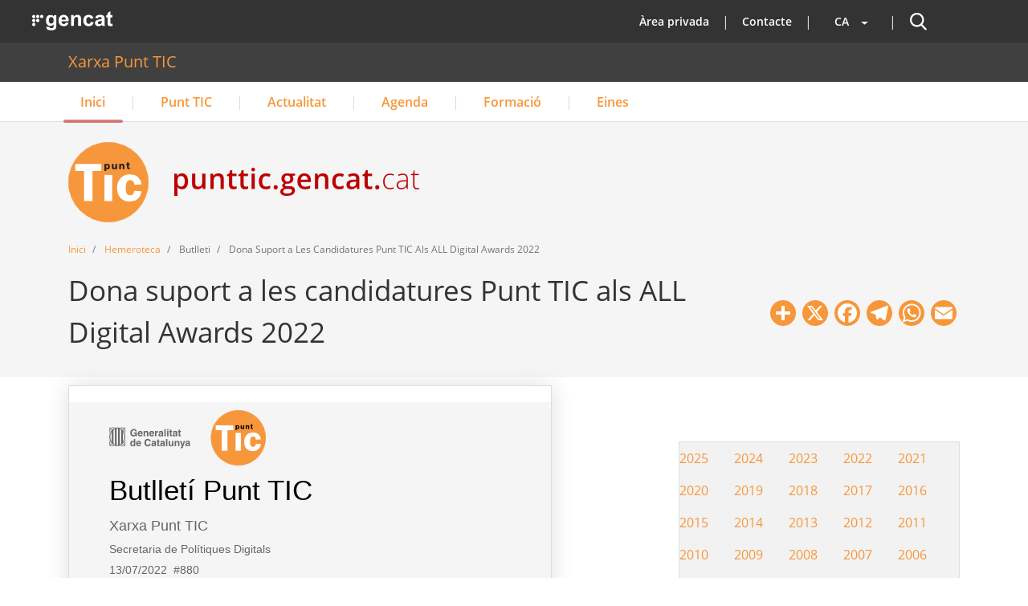

--- FILE ---
content_type: text/html; charset=UTF-8
request_url: https://punttic.gencat.cat/hemeroteca/butlleti/dona-suport-les-candidatures-punt-tic-als-all
body_size: 30032
content:
<!DOCTYPE html>
<html lang="ca" dir="ltr" prefix="og: https://ogp.me/ns#">
  <head>
    <meta charset="utf-8" />
<script>var _paq = _paq || [];(function(){var u=(("https:" == document.location.protocol) ? "https://matomo.colectic.coop/" : "https://matomo.colectic.coop/");_paq.push(["setSiteId", "164"]);_paq.push(["setTrackerUrl", u+"matomo.php"]);_paq.push(["setDoNotTrack", 1]);if (!window.matomo_search_results_active) {_paq.push(["trackPageView"]);}_paq.push(["setIgnoreClasses", ["no-tracking","colorbox"]]);_paq.push(["enableLinkTracking"]);var d=document,g=d.createElement("script"),s=d.getElementsByTagName("script")[0];g.type="text/javascript";g.defer=true;g.async=true;g.src=u+"matomo.js";s.parentNode.insertBefore(g,s);})();</script>
<meta name="description" content="Butlletí de la xarxa Punt TIC núm. 880" />
<meta name="abstract" content="Butlletí de la xarxa Punt TIC núm. 880" />
<meta name="keywords" content="butlletí, setmanari, novetats Punt TIC" />
<meta name="geo.placename" content="Catalunya" />
<meta name="geo.position" content="41.82046;1.86768" />
<meta name="geo.region" content="ES-CT" />
<link rel="canonical" href="https://punttic.gencat.cat/hemeroteca/butlleti/dona-suport-les-candidatures-punt-tic-als-all" />
<meta name="robots" content="index, follow" />
<link rel="image_src" href="https://punttic.gencat.cat/sites/default/files/butlleti/butlleti.png" />
<link rel="icon" href="https://punttic.gencat.cat/sites/default/files/favicon_0.ico" />
<link rel="icon" sizes="16x16" href="https://punttic.gencat.cat/sites/default/files/logotip_punttic-16x16.png" />
<link rel="icon" sizes="32x32" href="https://punttic.gencat.cat/sites/default/files/logotip_punttic-32x32.png" />
<link rel="icon" sizes="96x96" href="https://punttic.gencat.cat/sites/default/files/logotip_punttic-96x96.png" />
<link rel="icon" sizes="192x192" href="https://punttic.gencat.cat/sites/default/files/logotip_punttic-192x192.png" />
<link rel="apple-touch-icon" href="https://punttic.gencat.cat/sites/default/files/logotip_punttic-60x60.png" />
<link rel="apple-touch-icon" sizes="72x72" href="https://punttic.gencat.cat/sites/default/files/logotip_punttic-72x72.png" />
<link rel="apple-touch-icon" sizes="76x76" href="https://punttic.gencat.cat/sites/default/files/logotip_punttic-76x76.png" />
<link rel="apple-touch-icon" sizes="114x114" href="https://punttic.gencat.cat/sites/default/files/logotip_punttic-114x114.png" />
<link rel="apple-touch-icon" sizes="120x120" href="https://punttic.gencat.cat/sites/default/files/logotip_punttic-120x120.png" />
<link rel="apple-touch-icon" sizes="144x144" href="https://punttic.gencat.cat/sites/default/files/logotip_punttic-144x144.png" />
<link rel="apple-touch-icon" sizes="152x152" href="https://punttic.gencat.cat/sites/default/files/logotip_punttic-152x152.png" />
<link rel="apple-touch-icon" sizes="180x180" href="https://punttic.gencat.cat/sites/default/files/logotip_punttic-180x180.png" />
<meta property="og:site_name" content="Xarxa Punt TIC" />
<meta property="og:url" content="https://punttic.gencat.cat/hemeroteca/butlleti/dona-suport-les-candidatures-punt-tic-als-all" />
<meta property="og:title" content="Dona suport a les candidatures Punt TIC als ALL Digital Awards 2022" />
<meta property="og:description" content="Butlletí de la xarxa Punt TIC núm. 880" />
<meta property="og:image:url" content="https://punttic.gencat.cat/sites/default/files/butlleti/butlleti.png" />
<meta property="og:image:secure_url" content="https://punttic.gencat.cat/sites/default/files/butlleti/butlleti.png" />
<meta property="og:image:type" content="image/png" />
<meta property="og:image:width" content="700" />
<meta property="og:image:height" content="475" />
<meta property="og:see_also" content="butlletí" />
<meta property="og:see_also" content="setmanari" />
<meta property="og:see_also" content="novetats Punt TIC" />
<meta property="og:email" content="oficina.tecnica@punttic.cat" />
<meta property="og:phone_number" content="902365209" />
<meta property="og:locale" content="ca_ES" />
<meta property="article:section" content="butlleti" />
<meta property="article:tag" content="butlletí" />
<meta property="article:tag" content="setmanari" />
<meta property="article:tag" content="novetats Punt TIC" />
<meta property="article:published_time" content="2022-07-13T18:13:03+02:00" />
<meta property="article:modified_time" content="2022-07-13T21:05:01+02:00" />
<meta property="fb:admins" content="145310582218244" />
<meta name="twitter:card" content="summary_large_image" />
<meta name="twitter:description" content="Butlletí de la xarxa Punt TIC núm. 880" />
<meta name="twitter:title" content="Dona suport a les candidatures Punt TIC als ALL Digital Awards 2022" />
<meta name="twitter:site" content="@punttic" />
<meta name="twitter:site:id" content="14843064" />
<meta name="twitter:creator" content="14843064" />
<meta name="twitter:creator:id" content="14843064" />
<meta name="twitter:image" content="https://punttic.gencat.cat/sites/default/files/butlleti/butlleti.png" />
<meta name="google-site-verification" content="HK1gNDzUZ1B3680v5YuOhKXkerxooYWoFHT9xm6tW-U" />
<meta name="Generator" content="Drupal 10 (https://www.drupal.org)" />
<meta name="MobileOptimized" content="width" />
<meta name="HandheldFriendly" content="true" />
<meta name="viewport" content="width=device-width, initial-scale=1, shrink-to-fit=no" />
<meta http-equiv="x-ua-compatible" content="ie=edge" />
<link rel="alternate" hreflang="x-default" href="https://punttic.gencat.cat/hemeroteca/butlleti/dona-suport-les-candidatures-punt-tic-als-all" />
<link rel="alternate" hreflang="ca" href="https://punttic.gencat.cat/hemeroteca/butlleti/dona-suport-les-candidatures-punt-tic-als-all" />
<link rel="alternate" hreflang="es" href="https://punttic.gencat.cat/es/hemeroteca/butlleti/dona-suport-les-candidatures-punt-tic-als-all" />
<link rel="alternate" hreflang="en" href="https://punttic.gencat.cat/en/hemeroteca/butlleti/dona-suport-les-candidatures-punt-tic-als-all" />
<link rel="alternate" hreflang="und" href="https://punttic.gencat.cat/hemeroteca/butlleti/dona-suport-les-candidatures-punt-tic-als-all" />
<script>window.a2a_config=window.a2a_config||{};a2a_config.callbacks=[];a2a_config.overlays=[];a2a_config.templates={};a2a_config.icon_color = "#F7973B";
a2a_config.color_bg = "ffffff";
a2a_config.color_main = "ffffff";
a2a_config.color_border = "F7973B";
a2a_config.color_link_text = "000000";
a2a_config.color_link_text_hover = "F7973B";</script>
<style>.a2a_svg { border-radius: 50px !important; }</style>

    <title>Dona suport a les candidatures Punt TIC als ALL Digital Awards 2022</title>
    <meta name="DCSext.wt_departament" content="Presidencia">
    <meta name="DCSext.wt_web1" content="PUNTTIC">
    <link rel="stylesheet" media="all" href="/sites/default/files/css/css_3AC4YNIkOjunvtOP-yTzyc3aMPEL9DfTs9VMSWWjCSg.css?delta=0&amp;language=ca&amp;theme=punttic_barrio&amp;include=[base64]" />
<link rel="stylesheet" media="all" href="https://use.fontawesome.com/releases/v6.5.2/css/all.css" />
<link rel="stylesheet" media="all" href="https://use.fontawesome.com/releases/v6.5.2/css/v4-shims.css" />
<link rel="stylesheet" media="all" href="/sites/default/files/css/css_uew7_jdciLO1yvTTDjTTVs05dpJxK3Va8CYsK2c6Zj4.css?delta=3&amp;language=ca&amp;theme=punttic_barrio&amp;include=[base64]" />
<link rel="stylesheet" media="all" href="/sites/default/files/css/css_uDUavysLy4J7puFkq8MDiwj3w09m4P333fCW87iAl_w.css?delta=4&amp;language=ca&amp;theme=punttic_barrio&amp;include=[base64]" />
<link rel="stylesheet" media="all" href="//use.fontawesome.com/releases/v6.7.2/css/all.css" />
<link rel="stylesheet" media="all" href="/sites/default/files/css/css_ryIFnzKHN0O4e5NWoRm44xDkHC0Jtbc-TpbVi3hI8DQ.css?delta=6&amp;language=ca&amp;theme=punttic_barrio&amp;include=[base64]" />
<link rel="stylesheet" media="print" href="/sites/default/files/css/css_LDqd3hoCC3febqkyGRa0ZTJOhrXqmtL8Ap0WsdkC6_k.css?delta=7&amp;language=ca&amp;theme=punttic_barrio&amp;include=[base64]" />

    <script type="application/json" data-drupal-selector="drupal-settings-json">{"path":{"baseUrl":"\/","pathPrefix":"","currentPath":"node\/17923","currentPathIsAdmin":false,"isFront":false,"currentLanguage":"ca"},"pluralDelimiter":"\u0003","suppressDeprecationErrors":true,"responsive_menu":{"position":"left","theme":"theme-light","pagedim":"none","modifyViewport":true,"use_bootstrap":false,"breakpoint":"(min-width: 960px)","drag":true},"iframeResizer":{"advanced":{"targetSelectors":".iframe-matomo","override_defaults":false,"options":{"log":false,"heightCalculationMethod":"bodyOffset","widthCalculationMethod":"scroll","autoResize":true,"bodyBackground":"","bodyMargin":"","inPageLinks":false,"interval":32,"maxHeight":-1,"maxWidth":-1,"minHeight":0,"minWidth":0,"resizeFrom":"parent","scrolling":false,"sizeHeight":true,"sizeWidth":false,"tolerance":0}}},"matomo":{"disableCookies":false,"trackMailto":true},"simple_popup_blocks":{"settings":[]},"cookies":{"cookiesjsr":{"config":{"cookie":{"name":"cookiesjsr","expires":31536000000,"domain":"","sameSite":"Lax","secure":true},"library":{"libBasePath":"https:\/\/cdn.jsdelivr.net\/gh\/jfeltkamp\/cookiesjsr@1\/dist","libPath":"https:\/\/cdn.jsdelivr.net\/gh\/jfeltkamp\/cookiesjsr@1\/dist\/cookiesjsr.min.js","scrollLimit":250},"callback":{"method":"post","url":"\/cookies\/consent\/callback.json","headers":[]},"interface":{"openSettingsHash":"#editCookieSettings","showDenyAll":true,"denyAllOnLayerClose":false,"settingsAsLink":false,"availableLangs":["ca","es","en"],"defaultLang":"ca","groupConsent":false,"cookieDocs":true}},"services":{"tecniques":{"id":"tecniques","services":[{"key":"functional","type":"tecniques","name":"cookiesjsr","info":{"value":"\u003Cp\u003ECookie pr\u00f2pia t\u00e8cnica i estrictament necess\u00e0ria que cont\u00e9 el valor de si s\u0027ha acceptat la instal\u00b7laci\u00f3 de cookies. Caduca en 1 any des de l\u0027\u00faltima actualitzaci\u00f3. Te una durada de 3 mesos.\u003C\/p\u003E","format":"full_html"},"uri":"","needConsent":false},{"key":"phpsessid","type":"tecniques","name":"PHPSESSID","info":{"value":"\u003Cp\u003ECookie t\u00e8cnica i estrictament necess\u00e0ria que cont\u00e9 l\u0027identificador de la sessi\u00f3. S\u0027elimina en tancar el navegador.\u003C\/p\u003E","format":"filtered_html"},"uri":"","needConsent":false}],"weight":50},"analitiques":{"id":"analitiques","services":[{"key":"pk_id","type":"analitiques","name":"_pk_id","info":{"value":"\u003Cp\u003ECookie de Matomo. Emmagatzema un identificador de visitant \u00fanic. \u0026nbsp;An\u00e0lisi de llocs web de primera part. Te una durada de 13 mesos.\u003C\/p\u003E","format":"filtered_html"},"uri":"","needConsent":true},{"key":"pk_id_appid_domainhash","type":"analitiques","name":"_pk_id.\u003CappID\u003E.\u003CdomainHash\u003E","info":{"value":"","format":"filtered_html"},"uri":"","needConsent":true},{"key":"pk_ref","type":"analitiques","name":"_pk_ref","info":{"value":"\u003Cp\u003ECookie de Matomo. Emmagatzema informaci\u00f3 d\u0027atribuci\u00f3 (el referent que va portar el visitant al lloc web). An\u00e0lisi de llocs web de primera part. Te una durada de 6 mesos.\u003C\/p\u003E","format":"filtered_html"},"uri":"","needConsent":true},{"key":"pk_ses","type":"analitiques","name":"_pk_ses","info":{"value":"\u003Cp\u003ECookie de Matomo. La galeta de sessi\u00f3 emmagatzema temporalment les dades de la visita. An\u00e0lisi de llocs web de primera part. Te una durada de 13 mesos.\u003C\/p\u003E","format":"filtered_html"},"uri":"","needConsent":true},{"key":"pk_ses_appid_domainhash","type":"analitiques","name":"_pk_ses.\u003CappID\u003E.\u003CdomainHash\u003E","info":{"value":"","format":"filtered_html"},"uri":"","needConsent":true},{"key":"pk_testcookie","type":"analitiques","name":"_pk_testcookie","info":{"value":"\u003Cp\u003ECookie de Matomo. Galeta temporal per comprovar si el navegador d\u0027un visitant admet cookies (establert nom\u00e9s a Internet Explorer). An\u00e0lisi de llocs web de primera part. Galeta temporal que caduca gaireb\u00e9 immediatament despr\u00e9s de ser configurada.\u003C\/p\u003E","format":"filtered_html"},"uri":"","needConsent":true},{"key":"ppms_privacy__appid","type":"analitiques","name":"ppms_privacy_\u003CappID\u003E","info":{"value":"","format":"filtered_html"},"uri":"","needConsent":true},{"key":"stg_externalreferrer","type":"analitiques","name":"stg_externalReferrer","info":{"value":"","format":"filtered_html"},"uri":"","needConsent":true},{"key":"stg_fired___conditionid","type":"analitiques","name":"stg_fired__\u003CconditionID\u003E","info":{"value":"","format":"filtered_html"},"uri":"","needConsent":true},{"key":"stg_last_interaction","type":"analitiques","name":"stg_last_interaction","info":{"value":"","format":"filtered_html"},"uri":"","needConsent":true},{"key":"stg_optout","type":"analitiques","name":"_stg_optout","info":{"value":"","format":"filtered_html"},"uri":"","needConsent":true},{"key":"stg_pk_campaign","type":"analitiques","name":"stg_pk_campaign","info":{"value":"","format":"filtered_html"},"uri":"","needConsent":true},{"key":"stg_returning_visitor","type":"analitiques","name":"stg_returning_visitor","info":{"value":"","format":"filtered_html"},"uri":"","needConsent":true},{"key":"stg_traffic_source_priority","type":"analitiques","name":"stg_traffic_source_priority","info":{"value":"","format":"filtered_html"},"uri":"","needConsent":true},{"key":"stg_utm_campaign","type":"analitiques","name":"stg_utm_campaign","info":{"value":"","format":"filtered_html"},"uri":"","needConsent":true}],"weight":50}},"translation":{"_core":{"default_config_hash":"PpB_t3-mnEd5Lckhxc9rfquSMa0CndPslGvJZlcg61E"},"langcode":"ca","bannerText":"Aquest web utilitza galetes (cookies)\r\n\r\nUtilitzem galetes per oferir-te una millor experi\u00e8ncia, analitzar el tr\u00e0nsit i personalitzar el contingut mostrat. Pots acceptar totes les galetes o configurar-les.","privacyPolicy":"Pol\u00edtica de privacitat","privacyUri":"https:\/\/web.gencat.cat\/ca\/ajuda\/avis_legal\/","imprint":"Av\u00eds legal","imprintUri":"https:\/\/web.gencat.cat\/ca\/ajuda\/avis_legal\/","cookieDocs":"Pol\u00edtica de cookies","cookieDocsUri":"\/politica-de-cookies","officialWebsite":"Official website","denyAll":"Rebutjar cookies","alwaysActive":"Sempre actiu","settings":"Configuraci\u00f3 de les cookies","acceptAll":"Acceptar cookies","requiredCookies":"Cookies necess\u00e0ries","cookieSettings":"Configuraci\u00f3 de les cookies","close":"Tanca","readMore":"Llegeix m\u00e9s","allowed":"perm\u00e9s","denied":"denegat","settingsAllServices":"Configuraci\u00f3 de tots els serveis","saveSettings":"Desa","default_langcode":"en","disclaimerText":"","disclaimerTextPosition":"above","processorDetailsLabel":"","processorLabel":"","processorWebsiteUrlLabel":"","processorPrivacyPolicyUrlLabel":"","processorCookiePolicyUrlLabel":"","processorContactLabel":"","placeholderAcceptAllText":"Accepta totes les cookies","tecniques":{"title":"Cookies t\u00e8cniques","details":"Aquestes cookies s\u00f3n importants per a donar-te acc\u00e9s segur a zones amb informaci\u00f3 personal o per a recon\u00e8ixer-te quan inicies sessi\u00f3."},"analitiques":{"title":"Cookies Anal\u00edtiques","details":"Permeten mesurar, de forma an\u00f2nima, el nombre de visites o l\u2019activitat. Gr\u00e0cies a elles podem millorar constantment la teva experi\u00e8ncia de navegaci\u00f3. Podr\u00e0s disposar d\u2019una millora cont\u00ednua en l\u2019experi\u00e8ncia de navegaci\u00f3."}}},"cookiesTexts":{"_core":{"default_config_hash":"PpB_t3-mnEd5Lckhxc9rfquSMa0CndPslGvJZlcg61E"},"langcode":"ca","bannerText":"Aquest web utilitza galetes (cookies)\r\n\r\nUtilitzem galetes per oferir-te una millor experi\u00e8ncia, analitzar el tr\u00e0nsit i personalitzar el contingut mostrat. Pots acceptar totes les galetes o configurar-les.","privacyPolicy":"Pol\u00edtica de privacitat","privacyUri":"https:\/\/web.gencat.cat\/ca\/ajuda\/avis_legal\/","imprint":"Av\u00eds legal","imprintUri":"https:\/\/web.gencat.cat\/ca\/ajuda\/avis_legal\/","cookieDocs":"Pol\u00edtica de cookies","cookieDocsUri":"\/node\/11783","officialWebsite":"Official website","denyAll":"Rebutjar cookies","alwaysActive":"Sempre actiu","settings":"Configuraci\u00f3 de les cookies","acceptAll":"Acceptar cookies","requiredCookies":"Cookies necess\u00e0ries","cookieSettings":"Configuraci\u00f3 de les cookies","close":"Tanca","readMore":"Llegeix m\u00e9s","allowed":"perm\u00e9s","denied":"denegat","settingsAllServices":"Configuraci\u00f3 de tots els serveis","saveSettings":"Desa","default_langcode":"en","disclaimerText":"","disclaimerTextPosition":"above","processorDetailsLabel":"","processorLabel":"","processorWebsiteUrlLabel":"","processorPrivacyPolicyUrlLabel":"","processorCookiePolicyUrlLabel":"","processorContactLabel":"","placeholderAcceptAllText":"Accepta totes les cookies"},"services":{"functional":{"uuid":"b50cabfb-4e04-4222-8255-598219de355f","langcode":"ca","status":true,"dependencies":[],"_core":{"default_config_hash":"N-O3629vb-jExOxfM0FYcfPzEu6QVzgWHMm06jMERLg"},"id":"functional","label":"cookiesjsr","group":"tecniques","info":{"value":"\u003Cp\u003ECookie pr\u00f2pia t\u00e8cnica i estrictament necess\u00e0ria que cont\u00e9 el valor de si s\u0027ha acceptat la instal\u00b7laci\u00f3 de cookies. Caduca en 1 any des de l\u0027\u00faltima actualitzaci\u00f3. Te una durada de 3 mesos.\u003C\/p\u003E","format":"full_html"},"consentRequired":false,"purpose":"Acceptaci\u00f3 de les cookies","processor":"","processorContact":"","processorUrl":"","processorPrivacyPolicyUrl":"","processorCookiePolicyUrl":"","placeholderMainText":"Aquest contingut est\u00e0 bloquejat perqu\u00e8 no s\u0027han acceptat les galetes d\u0027an\u00e0lisi de matomo.","placeholderAcceptText":"Accepteu nom\u00e9s cookies de cookiesjsr"},"phpsessid":{"uuid":"3f89d2c6-646b-48d5-b952-c67674f0a2a6","langcode":"ca","status":true,"dependencies":[],"id":"phpsessid","label":"PHPSESSID","group":"tecniques","info":{"value":"\u003Cp\u003ECookie t\u00e8cnica i estrictament necess\u00e0ria que cont\u00e9 l\u0027identificador de la sessi\u00f3. S\u0027elimina en tancar el navegador.\u003C\/p\u003E","format":"filtered_html"},"consentRequired":false,"purpose":"Identificador de la sessi\u00f3","processor":"","processorContact":"","processorUrl":"","processorPrivacyPolicyUrl":"","processorCookiePolicyUrl":"","placeholderMainText":"Aquest contingut est\u00e0 bloquejat perqu\u00e8 no s\u0027han acceptat les galetes funcionals requerides.","placeholderAcceptText":"Accepteu nom\u00e9s les cookies de PHPSESSID"},"pk_id":{"uuid":"617f74c1-afac-4ecb-ab51-acd441442473","langcode":"ca","status":true,"dependencies":[],"id":"pk_id","label":"_pk_id","group":"analitiques","info":{"value":"\u003Cp\u003ECookie de Matomo. Emmagatzema un identificador de visitant \u00fanic. \u0026nbsp;An\u00e0lisi de llocs web de primera part. Te una durada de 13 mesos.\u003C\/p\u003E","format":"filtered_html"},"consentRequired":true,"purpose":"Emmagatzema un identificador de visitant \u00fanic","processor":"","processorContact":"","processorUrl":"","processorPrivacyPolicyUrl":"","processorCookiePolicyUrl":"","placeholderMainText":"Aquest contingut est\u00e0 bloquejat perqu\u00e8 no s\u0027han acceptat les galetes d\u0027an\u00e0lisi de matomo.","placeholderAcceptText":"Accepteu nom\u00e9s les cookies de _pk_id"},"pk_id_appid_domainhash":{"uuid":"2393f657-5fd6-4612-b9cf-02b3eca26dd6","langcode":"ca","status":true,"dependencies":[],"id":"pk_id_appid_domainhash","label":"_pk_id.\u003CappID\u003E.\u003CdomainHash\u003E","group":"analitiques","info":{"value":"","format":"filtered_html"},"consentRequired":true,"purpose":"S\u0027utilitza per recon\u00e8ixer els visitants i mantenir les diverses propietats que han definit.","processor":"","processorContact":"","processorUrl":"","processorPrivacyPolicyUrl":"","processorCookiePolicyUrl":"https:\/\/web.gencat.cat\/ca\/ajuda\/politica-de-galetes\/","placeholderMainText":"Aquest contingut est\u00e0 bloquejat perqu\u00e8 no s\u0027han acceptat les galetes PIWIK PRO.","placeholderAcceptText":"Accepteu nom\u00e9s cookies de PIWIK PRO"},"pk_ref":{"uuid":"805e0cc3-1146-404f-b46a-2c6631b2ef44","langcode":"ca","status":true,"dependencies":[],"id":"pk_ref","label":"_pk_ref","group":"analitiques","info":{"value":"\u003Cp\u003ECookie de Matomo. Emmagatzema informaci\u00f3 d\u0027atribuci\u00f3 (el referent que va portar el visitant al lloc web). An\u00e0lisi de llocs web de primera part. Te una durada de 6 mesos.\u003C\/p\u003E","format":"filtered_html"},"consentRequired":true,"purpose":"Emmagatzema informaci\u00f3 d\u0027atribuci\u00f3.","processor":"","processorContact":"","processorUrl":"","processorPrivacyPolicyUrl":"","processorCookiePolicyUrl":"","placeholderMainText":"Aquest contingut est\u00e0 bloquejat perqu\u00e8 no s\u0027han acceptat les galetes d\u0027","placeholderAcceptText":"Accepteu nom\u00e9s les cookies de _pk_ref"},"pk_ses":{"uuid":"2c266bfd-9c3c-476c-9446-18b8556bc102","langcode":"ca","status":true,"dependencies":[],"id":"pk_ses","label":"_pk_ses","group":"analitiques","info":{"value":"\u003Cp\u003ECookie de Matomo. La galeta de sessi\u00f3 emmagatzema temporalment les dades de la visita. An\u00e0lisi de llocs web de primera part. Te una durada de 13 mesos.\u003C\/p\u003E","format":"filtered_html"},"consentRequired":true,"purpose":"Emmagatzema temporalment les dades de la visita","processor":"","processorContact":"","processorUrl":"","processorPrivacyPolicyUrl":"","processorCookiePolicyUrl":"","placeholderMainText":"Aquest contingut est\u00e0 bloquejat perqu\u00e8 no s\u0027han acceptat les galetes d\u0027an\u00e0lisi de matomo.","placeholderAcceptText":"Accepteu nom\u00e9s cookies de _pk_ses"},"pk_ses_appid_domainhash":{"uuid":"ce9dcf6f-5d3b-4c13-979d-9b9d9ed5f0b2","langcode":"ca","status":true,"dependencies":[],"id":"pk_ses_appid_domainhash","label":"_pk_ses.\u003CappID\u003E.\u003CdomainHash\u003E","group":"analitiques","info":{"value":"","format":"filtered_html"},"consentRequired":true,"purpose":"Mostra la sessi\u00f3 activa del visitant. ","processor":"","processorContact":"","processorUrl":"","processorPrivacyPolicyUrl":"","processorCookiePolicyUrl":"https:\/\/web.gencat.cat\/ca\/ajuda\/politica-de-galetes\/","placeholderMainText":"Aquest contingut est\u00e0 bloquejat perqu\u00e8 no s\u0027han acceptat les galetes d\u0027an\u00e0lisi de PIWIK PRO","placeholderAcceptText":"Accepteu nom\u00e9s cookies de PIWIK PRO"},"pk_testcookie":{"uuid":"00a0a561-b170-4477-9e13-b714d9c52ef0","langcode":"ca","status":true,"dependencies":[],"id":"pk_testcookie","label":"_pk_testcookie","group":"analitiques","info":{"value":"\u003Cp\u003ECookie de Matomo. Galeta temporal per comprovar si el navegador d\u0027un visitant admet cookies (establert nom\u00e9s a Internet Explorer). An\u00e0lisi de llocs web de primera part. Galeta temporal que caduca gaireb\u00e9 immediatament despr\u00e9s de ser configurada.\u003C\/p\u003E","format":"filtered_html"},"consentRequired":true,"purpose":"Comprova si el navegador d\u0027un visitant admet cookies","processor":"","processorContact":"","processorUrl":"","processorPrivacyPolicyUrl":"","processorCookiePolicyUrl":"","placeholderMainText":"Aquest contingut est\u00e0 bloquejat perqu\u00e8 no s\u0027han acceptat les galetes d\u0027an\u00e0lisi de matomo.","placeholderAcceptText":"Accepteu nom\u00e9s les cookies de _pk_testcookie"},"ppms_privacy__appid":{"uuid":"79c76daa-6e54-4971-9318-ba3d886aba3d","langcode":"ca","status":true,"dependencies":[],"id":"ppms_privacy__appid","label":"ppms_privacy_\u003CappID\u003E","group":"analitiques","info":{"value":"","format":"filtered_html"},"consentRequired":true,"purpose":"Emmagatzema el consentiment del visitant per a la recollida i l\u0027\u00fas de dades.","processor":"","processorContact":"","processorUrl":"","processorPrivacyPolicyUrl":"","processorCookiePolicyUrl":"https:\/\/web.gencat.cat\/ca\/ajuda\/politica-de-galetes\/","placeholderMainText":"Aquest contingut est\u00e0 bloquejat perqu\u00e8 no s\u0027han acceptat les galetes d\u0027an\u00e0lisi de PIWIK PRO","placeholderAcceptText":"Accepteu nom\u00e9s cookies de PIWIK PRO"},"stg_externalreferrer":{"uuid":"287f0db0-528d-4f9b-8964-619616fa03a5","langcode":"ca","status":true,"dependencies":[],"id":"stg_externalreferrer","label":"stg_externalReferrer","group":"analitiques","info":{"value":"","format":"filtered_html"},"consentRequired":true,"purpose":"Emmagatzema l\u0027URL del lloc que ha esmentat el lloc web al visitant.","processor":"","processorContact":"","processorUrl":"","processorPrivacyPolicyUrl":"","processorCookiePolicyUrl":"https:\/\/web.gencat.cat\/ca\/ajuda\/politica-de-galetes\/","placeholderMainText":"Aquest contingut est\u00e0 bloquejat perqu\u00e8 no s\u0027han acceptat les galetes d\u0027an\u00e0lisi de PIWIK PRO","placeholderAcceptText":"Accepteu nom\u00e9s cookies de PIWIK PRO"},"stg_fired___conditionid":{"uuid":"49279e2d-eafd-4dd0-8c16-7e71f49a24e6","langcode":"ca","status":true,"dependencies":[],"id":"stg_fired___conditionid","label":"stg_fired__\u003CconditionID\u003E","group":"analitiques","info":{"value":"","format":"filtered_html"},"consentRequired":true,"purpose":"Indica si s\u0027ha disparat la combinaci\u00f3 d\u0027etiqueta i desencadenant durant la sessi\u00f3 actual del visitant.","processor":"","processorContact":"","processorUrl":"","processorPrivacyPolicyUrl":"","processorCookiePolicyUrl":"https:\/\/web.gencat.cat\/ca\/ajuda\/politica-de-galetes\/","placeholderMainText":"Aquest contingut est\u00e0 bloquejat perqu\u00e8 no s\u0027han acceptat les galetes d\u0027an\u00e0lisi de PIWIK PRO","placeholderAcceptText":"Accepteu nom\u00e9s cookies de PIWIK PRO"},"stg_last_interaction":{"uuid":"47b3e34e-d9e7-46ed-9a25-558e2040d4db","langcode":"ca","status":true,"dependencies":[],"id":"stg_last_interaction","label":"stg_last_interaction","group":"analitiques","info":{"value":"","format":"filtered_html"},"consentRequired":true,"purpose":"Indica si l\u0027\u00faltima sessi\u00f3 del visitant encara s\u0027est\u00e0 executant o si se n\u0027ha iniciat una de nova.","processor":"","processorContact":"","processorUrl":"","processorPrivacyPolicyUrl":"","processorCookiePolicyUrl":"https:\/\/web.gencat.cat\/ca\/ajuda\/politica-de-galetes\/","placeholderMainText":"Aquest contingut est\u00e0 bloquejat perqu\u00e8 no s\u0027han acceptat les galetes d\u0027an\u00e0lisi de PIWIK PRO","placeholderAcceptText":"Accepteu nom\u00e9s cookies de PIWIK PRO"},"stg_optout":{"uuid":"b9dad7c2-353d-4ec8-9a33-66ae611ea875","langcode":"ca","status":true,"dependencies":[],"id":"stg_optout","label":"_stg_optout","group":"analitiques","info":{"value":"","format":"filtered_html"},"consentRequired":true,"purpose":"Ajuda a desactivar totes les etiquetes de seguiment al lloc.","processor":"","processorContact":"","processorUrl":"","processorPrivacyPolicyUrl":"","processorCookiePolicyUrl":"https:\/\/web.gencat.cat\/ca\/ajuda\/politica-de-galetes\/","placeholderMainText":"Aquest contingut est\u00e0 bloquejat perqu\u00e8 no s\u0027han acceptat les galetes d\u0027an\u00e0lisi de PIWIK PRO","placeholderAcceptText":"Accepteu nom\u00e9s cookies de PIWIK PRO"},"stg_pk_campaign":{"uuid":"1f7afb0f-0a32-408c-9cdd-6af5760c3b31","langcode":"ca","status":true,"dependencies":[],"id":"stg_pk_campaign","label":"stg_pk_campaign","group":"analitiques","info":{"value":"","format":"filtered_html"},"consentRequired":true,"purpose":"Emmagatzema el nom de la campanya que ha dirigit el visitant al lloc web.","processor":"","processorContact":"","processorUrl":"","processorPrivacyPolicyUrl":"","processorCookiePolicyUrl":"https:\/\/web.gencat.cat\/ca\/ajuda\/politica-de-galetes\/","placeholderMainText":"Aquest contingut est\u00e0 bloquejat perqu\u00e8 no s\u0027han acceptat les galetes d\u0027an\u00e0lisi de PIWIK PRO","placeholderAcceptText":"Accepteu nom\u00e9s cookies de PIWIK PRO"},"stg_returning_visitor":{"uuid":"9c215746-522d-4ce0-b30d-fe21c3d8a231","langcode":"ca","status":true,"dependencies":[],"id":"stg_returning_visitor","label":"stg_returning_visitor","group":"analitiques","info":{"value":"","format":"filtered_html"},"consentRequired":true,"purpose":"Indica si el visitant ha estat al lloc web abans.","processor":"","processorContact":"","processorUrl":"","processorPrivacyPolicyUrl":"","processorCookiePolicyUrl":"https:\/\/web.gencat.cat\/ca\/ajuda\/politica-de-galetes\/","placeholderMainText":"Aquest contingut est\u00e0 bloquejat perqu\u00e8 no s\u0027han acceptat les galetes d\u0027an\u00e0lisi de PIWIK PRO","placeholderAcceptText":"Accepteu nom\u00e9s cookies de PIWIK PRO"},"stg_traffic_source_priority":{"uuid":"c4343930-224e-4884-93e6-0bfa78c8843b","langcode":"ca","status":true,"dependencies":[],"id":"stg_traffic_source_priority","label":"stg_traffic_source_priority","group":"analitiques","info":{"value":"","format":"filtered_html"},"consentRequired":true,"purpose":"Emmagatzema el tipus de font de tr\u00e0nsit des de la qual el visitant ha arribat al lloc.","processor":"","processorContact":"","processorUrl":"","processorPrivacyPolicyUrl":"","processorCookiePolicyUrl":"https:\/\/web.gencat.cat\/ca\/ajuda\/politica-de-galetes\/","placeholderMainText":"Aquest contingut est\u00e0 bloquejat perqu\u00e8 no s\u0027han acceptat les galetes d\u0027an\u00e0lisi de PIWIK PRO","placeholderAcceptText":"Accepteu nom\u00e9s cookies de PIWIK PRO"},"stg_utm_campaign":{"uuid":"490c8105-337f-4558-93e1-3b884d09cc97","langcode":"ca","status":true,"dependencies":[],"id":"stg_utm_campaign","label":"stg_utm_campaign","group":"analitiques","info":{"value":"","format":"filtered_html"},"consentRequired":true,"purpose":"Emmagatzema el nom de la campanya que ha dirigit el visitant al lloc web.","processor":"","processorContact":"","processorUrl":"","processorPrivacyPolicyUrl":"","processorCookiePolicyUrl":"https:\/\/web.gencat.cat\/ca\/ajuda\/politica-de-galetes\/","placeholderMainText":"Aquest contingut est\u00e0 bloquejat perqu\u00e8 no s\u0027han acceptat les galetes d\u0027an\u00e0lisi de PIWIK PRO","placeholderAcceptText":"Accepteu nom\u00e9s cookies de PIWIK PRO"}},"groups":{"analitiques":{"uuid":"c0edbcf6-9c46-4762-941f-2f2cd14f5a49","langcode":"ca","status":true,"dependencies":[],"id":"analitiques","label":"Cookies Anal\u00edtiques","weight":50,"title":"Cookies Anal\u00edtiques","details":"Permeten mesurar, de forma an\u00f2nima, el nombre de visites o l\u2019activitat. Gr\u00e0cies a elles podem millorar constantment la teva experi\u00e8ncia de navegaci\u00f3. Podr\u00e0s disposar d\u2019una millora cont\u00ednua en l\u2019experi\u00e8ncia de navegaci\u00f3."},"personalitzacio":{"uuid":"92642089-1e79-4167-a952-9816888b3f15","langcode":"ca","status":true,"dependencies":[],"id":"personalitzacio","label":"Cookies de Personalitzaci\u00f3","weight":50,"title":"Cookies de Personalitzaci\u00f3","details":"Aquestes cookies estan relacionades amb caracter\u00edstiques generals com, per exemple, el navegador que utilitzes, i podr\u00e0s disposar d\u2019una experi\u00e8ncia i continguts personalitzats."},"publicitat":{"uuid":"69b239fe-72da-44e6-b88c-9b719894cca5","langcode":"ca","status":true,"dependencies":[],"id":"publicitat","label":"Cookies de Publicitat","weight":50,"title":"Cookies de Publicitat","details":"Permeten que la publicitat que et vam mostrar sigui personalitzada i rellevant per a tu. Gr\u00e0cies a aquestes cookies no veur\u00e0s anuncis que no t\u2019interessin. Podr\u00e0s disposar d\u2019una publicitat adaptada a tu i a les teves prefer\u00e8ncies."},"tecniques":{"uuid":"c0a4c79f-f837-41a0-813d-b7f09e68cb25","langcode":"ca","status":true,"dependencies":[],"id":"tecniques","label":"Cookies t\u00e8cniques","weight":50,"title":"Cookies t\u00e8cniques","details":"Aquestes cookies s\u00f3n importants per a donar-te acc\u00e9s segur a zones amb informaci\u00f3 personal o per a recon\u00e8ixer-te quan inicies sessi\u00f3."}}},"user":{"uid":0,"permissionsHash":"0540c96be7a8b891ea13c4d5588707516e7d49a88958470098deb847b7a5a642"}}</script>
<script src="/sites/default/files/js/js_Q2GGfcfWfnfEbNXtdB2EDa4bxfKrgWNalJA4ToLKz7Q.js?scope=header&amp;delta=0&amp;language=ca&amp;theme=punttic_barrio&amp;include=[base64]"></script>
<script src="/modules/contrib/cookies/js/cookiesjsr.conf.js?v=10.5.1" defer></script>

    <link rel="stylesheet" media="all" href="/themes/custom/punttic_barrio/css/style.css" />
<link rel="stylesheet" media="all" href="/themes/custom/punttic_barrio/css/colors.css" />

<script type="text/javascript">
(function(window, document, dataLayerName, id) {
window[dataLayerName]=window[dataLayerName]||[],window[dataLayerName].push({start:(new Date).getTime(),event:"stg.start"});var scripts=document.getElementsByTagName('script')[0],tags=document.createElement('script');
function stgCreateCookie(a,b,c){var d="";if(c){var e=new Date;e.setTime(e.getTime()+24*c*60*60*1e3),d="; expires="+e.toUTCString();f="; SameSite=Strict"}document.cookie=a+"="+b+d+f+"; path=/"}
var isStgDebug=(window.location.href.match("stg_debug")||document.cookie.match("stg_debug"))&&!window.location.href.match("stg_disable_debug");stgCreateCookie("stg_debug",isStgDebug?1:"",isStgDebug?14:-1);
var qP=[];dataLayerName!=="dataLayer"&&qP.push("data_layer_name="+dataLayerName),isStgDebug&&qP.push("stg_debug");var qPString=qP.length>0?("?"+qP.join("&")):"";
tags.async=!0,tags.src="https://gencat.containers.piwik.pro/"+id+".js"+qPString,scripts.parentNode.insertBefore(tags,scripts);
!function(a,n,i){a[n]=a[n]||{};for(var c=0;c<i.length;c++)!function(i){a[n][i]=a[n][i]||{},a[n][i].api=a[n][i].api||function(){var a=[].slice.call(arguments,0);"string"==typeof a[0]&&window[dataLayerName].push({event:n+"."+i+":"+a[0],parameters:[].slice.call(arguments,1)})}}(i[c])}(window,"ppms",["tm","cm"]);
})(window, document, 'dataLayer', 'eb50131d-1482-4c39-a0fa-835d5e4dacd6');
</script>
  </head>
  <body class="layout-one-sidebar layout-sidebar-second page-node-17923 path-node node--type-simplenews">
    <a href="#main-content" class="visually-hidden focusable skip-link">
      Vés al contingut
    </a>
    
      <div class="dialog-off-canvas-main-canvas" data-off-canvas-main-canvas>
    <div id="page-wrapper">
  <div id="page">
    <header id="header" class="header NG-main" role="banner" aria-label="Capçalera del lloc">
      
          <nav class="navbar" id="navbar-top">
          <div class="NG-container container">
            <section class="row region region-menu-mobil">
    <div id="block-responsivemenumobileicon" class="responsive-menu-toggle-wrapper responsive-menu-toggle block block-responsive-menu block-responsive-menu-toggle">
  
    
      <div class="shadow hidden-xs"></div>
    <div class="content">
      <a id="toggle-icon" class="toggle responsive-menu-toggle-icon" title="Menu" href="#off-canvas">
  <span class="icon"></span><span class="label">Menú</span>
</a>
    </div>

  </div>

  </section>

      		  <div class="NG-row-flex NG-row-flex--space-between">


            <div class="NG-col NG--pd15 NG-row-flex--vertical-lg NG-row-flex-row-reverse">
              <div class="NG-header__logo">
                <a href="https://web.gencat.cat/" target="_blank">
                  <span class="sr-only">. Obre en una nova finestra.</span>
                  <img class="NG-header__image" src="/themes/custom/punttic_barrio/images/logotip-gencat.svg" alt="Logotip de la Generalitat">
                </a>
              </div>
              <a class="NG-header__icon js-burguer-menu" role="button" tabindex="0" aria-expanded="false">
                <span class="sr-only">Menú></span>
              </a>
            </div>
                <section class="row col-auto align-right region region-secondary-menu">
    <nav role="navigation" aria-labelledby="block-top-menu" id="block-top" class="col-auto block block-menu navigation menu--top">
            
  <h2 class="visually-hidden" id="block-top-menu">top</h2>
  

        
                  <ul class="clearfix nav" data-component-id="bootstrap_barrio:menu">
                    <li class="nav-item">
                <a href="/user/login" title="Àrea privada" class="nav-link nav-link--user-login" data-drupal-link-system-path="user/login">Àrea privada</a>
              </li>
                <li class="nav-item">
                <a href="/contacte" title="Contacte" class="nav-link nav-link--contacte" data-drupal-link-system-path="node/17691">Contacte</a>
              </li>
        </ul>
  



  </nav>
<div id="block-punttic-barrio-dropdownlanguagecontingut" class="col-auto block block-dropdown-language block-dropdown-languagelanguage-interface">
  
    
      <div class="shadow hidden-xs"></div>
    <div class="content">
      

  <div class="dropbutton-wrapper"><div class="dropbutton-widget"><ul class="dropdown-language-item dropbutton"><li class="ca"><span class="language-link active-language">CA</span></li><li class="es"><a href="/es/hemeroteca/butlleti/dona-suport-les-candidatures-punt-tic-als-all" class="language-link" hreflang="es">ES</a></li><li class="en"><a href="/en/hemeroteca/butlleti/dona-suport-les-candidatures-punt-tic-als-all" class="language-link" hreflang="en">EN</a></li></ul></div></div>
    </div>

  </div>
<div id="block-iconacercador" class="col-auto block-content-basic block block-block-content block-block-contentc7a113ab-868f-4cdd-934c-bd6ed69056d2">
  
    
      <div class="shadow hidden-xs"></div>
    <div class="content">
      
            <div class="clearfix text-formatted field field--name-body field--type-text-with-summary field--label-hidden field__item"><a href="/search/node"><span class="sr-only">Cercador</span></a></div>
      
    </div>

  </div>

  </section>

              
                        </div>
        </div>
          </nav>





          <nav class="site-name NG-departament__background-wrapper">
            <div class="container">
              <h2 class="NG-departament__title">
  									<a href="/" title="Xarxa Punt TIC">Xarxa Punt TIC</a>
  						</h2>
            </div>
          </nav>

            <div id="block-menusuperior" class="block-content-basic block block-block-content block-block-content5528a242-f0b4-48b8-a3a6-7ec105652149">
  
    
      <div class="shadow hidden-xs"></div>
    <div class="content">
      
            <div class="clearfix text-formatted field field--name-body field--type-text-with-summary field--label-hidden field__item"><header class="NG-header">
   <div id="hTContainer">
      <div class="fpca_capcalera_new">
         <div class="NG-header__container NG-header__container--relative">
            
            <!-- INICI MENU NAVEGACIO -->
            <div class="NG-navbar" style="">
               <div class="NG-container">
                  <div class="NG-row-flex NG-row-flex--vertical-md">
                     <ul class="NG-navbar__menu js-navbar__menu NG-navbar__menu--isMedium" style="">
                        <!-- ENLLAÇOS NIVELL 1 SENSE SUBMENU -->
                        <li class="NG-navbar__list NG-navbar__list--white NG-navbar__list--active NG-navbar__list--selected">
                           <a class="NG-navbar__link NG-navbar__link--noborder" target="_self" title="Menú&nbsp;Inici" href="/">
                           Inici</a>
                        </li>
                        <!-- ENLLAÇOS NIVELL 1 AMB SUBMENU -->
                        <li class="NG-navbar__list NG-navbar__list--white js-has-megamenu">
                           <a class="NG-navbar__link NG-navbar__link--noborder" target="_self" title="Menú&nbsp;Punt TIC" role="button" aria-expanded="false" tabindex="0">
                           Punt TIC</a>
                           <div class="NG-megamenu" style="max-height: 0px; padding-top: 0px; padding-bottom: 0px;">
                              <div class="NG-megamenu__nav-self--wrapper-mobile">
                                 <div class="NG-megamenu__nav-self--top">
                                    <a class="NG-megamenu__nav-link-back js-NG-megamenu__nav-link-back" role="button">
                                    <span class="sr-only">Tornar al nivell anterior</span>
                                    <span class="NG-megamenu__nav-link-back-trapezium"></span>
                                    </a>
                                    <a class="NG-megamenu__nav-link-self" href="/node/14" target="_self" title="Menú&nbsp;Punt TIC">
                                    <span>Accedeix a “</span>
                                    Punt TIC<span>”</span>
                                    <img src="/themes/custom/punttic_barrio/resources/fwkResponsives/fpca_capcalera/img/arrow-right-r.svg" alt="Icona d'accés">
                                    </a>
                                 </div>
                              </div>
                              <!-- DESKTOP START -->
                              <div class="NG-row-flex NG-row-flex--full-height js-NG-megamenu-wrapper">
                                 <div class="NG-col">
                                    <div class="NG-megamenu__nav-wrapper js-NG-simplebar" data-level="1" data-simplebar="init">
                                       <div class="simplebar-wrapper" style="margin: 0px;">
                                          <div class="simplebar-height-auto-observer-wrapper">
                                             <div class="simplebar-height-auto-observer"></div>
                                          </div>
                                          <div class="simplebar-mask">
                                             <div class="simplebar-offset" style="right: 0px; bottom: 0px;">
                                                <div class="simplebar-content-wrapper" style="height: auto; overflow: hidden;">
                                                   <div class="simplebar-content" style="padding: 0px;">
                                                      <ul class="NG-megamenu__nav">
                                                         <!-- ENLLAÇOS NIVELL 2 -->
                                                         <li class="NG-megamenu__nav-item">
                                                            <a class="" target="_self" title="La xarxa Punt TIC" href="/node/14">
                                                            La xarxa Punt TIC</a>
                                                            <div class="NG-megamenu__nav-wrapper js-NG-simplebar" data-level="2" data-simplebar="init">
                                                               <div class="simplebar-wrapper" style="margin: 0px;">
                                                                  <div class="simplebar-height-auto-observer-wrapper">
                                                                     <div class="simplebar-height-auto-observer"></div>
                                                                  </div>
                                                                  <div class="simplebar-mask">
                                                                     <div class="simplebar-offset" style="right: 0px; bottom: 0px;">
                                                                        <div class="simplebar-content-wrapper" style="height: auto; overflow: hidden;">
                                                                           <div class="simplebar-content" style="padding: 0px;">
                                                                              <div class="NG-megamenu__nav-self--top">
                                                                                 <div class="NG-megamenu__nav-self-wrapper">
                                                                                    <a class="NG-megamenu__nav-link-back js-NG-megamenu__nav-link-back" role="button" tabindex="0">
                                                                                    <span class="sr-only">Tornar al nivell anterior</span>
                                                                                    <span class="NG-megamenu__nav-link-back-trapezium"></span>
                                                                                    </a>
                                                                                    <a class="NG-megamenu__nav-link-self" target="_self" title="La xarxa Punt TIC" href="/node/14">
                                                                                    <span>Accedeix a “</span>
                                                                                    La xarxa Punt TIC<span>”</span>
                                                                                    </a>
                                                                                 </div>
                                                                              </div>
                                                                              <!-- ENLLAÇOS NIVELL 3 -->
                                                                              <ul class="NG-megamenu__nav">
                                                                                 <!-- SELF NIVELL 2 -->
                                                                                 <li>
                                                                                    <div class="NG-megamenu__nav-self">
                                                                                       <a class="NG-megamenu__nav-link-self" target="_self" title="La xarxa Punt TIC" href="/node/14">
                                                                                       <span>Accedeix a “</span>
                                                                                       La xarxa Punt TIC<span>”</span>
                                                                                       <img src="/themes/custom/punttic_barrio/resources/fwkResponsives/fpca_capcalera/img/arrow-right-r.svg" alt="Icona d'accés">
                                                                                       </a>
                                                                                    </div>
                                                                                 </li>
                                                                              </ul>
                                                                           </div>
                                                                        </div>
                                                                     </div>
                                                                  </div>
                                                                  <div class="simplebar-placeholder" style="width: 0px; height: 0px;"></div>
                                                               </div>
                                                               <div class="simplebar-track simplebar-horizontal" style="visibility: hidden;">
                                                                  <div class="simplebar-scrollbar" style="width: 0px; display: none;"></div>
                                                               </div>
                                                               <div class="simplebar-track simplebar-vertical" style="visibility: hidden;">
                                                                  <div class="simplebar-scrollbar" style="height: 0px; display: none;"></div>
                                                               </div>
                                                            </div>
                                                         </li>
                                                         <!-- ENLLAÇOS NIVELL 2 -->
                                                         <li class="NG-megamenu__nav-item">
                                                            <a class="" target="_self" title="Què és un Punt TIC?" href="/node/828">
                                                            Què és un Punt TIC?</a>
                                                            <div class="NG-megamenu__nav-wrapper js-NG-simplebar" data-level="2" data-simplebar="init">
                                                               <div class="simplebar-wrapper" style="margin: 0px;">
                                                                  <div class="simplebar-height-auto-observer-wrapper">
                                                                     <div class="simplebar-height-auto-observer"></div>
                                                                  </div>
                                                                  <div class="simplebar-mask">
                                                                     <div class="simplebar-offset" style="right: 0px; bottom: 0px;">
                                                                        <div class="simplebar-content-wrapper" style="height: auto; overflow: hidden;">
                                                                           <div class="simplebar-content" style="padding: 0px;">
                                                                              <div class="NG-megamenu__nav-self--top">
                                                                                 <div class="NG-megamenu__nav-self-wrapper">
                                                                                    <a class="NG-megamenu__nav-link-back js-NG-megamenu__nav-link-back" role="button" tabindex="0">
                                                                                    <span class="sr-only">Tornar al nivell anterior</span>
                                                                                    <span class="NG-megamenu__nav-link-back-trapezium"></span>
                                                                                    </a>
                                                                                    <a class="NG-megamenu__nav-link-self" target="_self" title="Què és un Punt TIC?" href="/node/828">
                                                                                    <span>Accedeix a “</span>
                                                                                    Què és un Punt TIC?<span>”</span>
                                                                                    </a>
                                                                                 </div>
                                                                              </div>
                                                                              <!-- ENLLAÇOS NIVELL 3 -->
                                                                              <ul class="NG-megamenu__nav">
                                                                                 <!-- SELF NIVELL 2 -->
                                                                                 <li>
                                                                                    <div class="NG-megamenu__nav-self">
                                                                                       <a class="NG-megamenu__nav-link-self" target="_self" title="Què és un Punt TIC?" href="/node/828">
                                                                                       <span>Accedeix a “</span>
                                                                                       Què és un Punt TIC?<span>”</span>
                                                                                       <img src="/themes/custom/punttic_barrio/resources/fwkResponsives/fpca_capcalera/img/arrow-right-r.svg" alt="Icona d'accés">
                                                                                       </a>
                                                                                    </div>
                                                                                 </li>
                                                                              </ul>
                                                                           </div>
                                                                        </div>
                                                                     </div>
                                                                  </div>
                                                                  <div class="simplebar-placeholder" style="width: 0px; height: 0px;"></div>
                                                               </div>
                                                               <div class="simplebar-track simplebar-horizontal" style="visibility: hidden;">
                                                                  <div class="simplebar-scrollbar" style="width: 0px; display: none;"></div>
                                                               </div>
                                                               <div class="simplebar-track simplebar-vertical" style="visibility: hidden;">
                                                                  <div class="simplebar-scrollbar" style="height: 0px; display: none;"></div>
                                                               </div>
                                                            </div>
                                                         </li>
                                                         <!-- ENLLAÇOS NIVELL 2 -->
                                                         <li class="NG-megamenu__nav-item">
                                                            <a class="" target="_self" title="Adhesió a la xarxa" href="/node/51">
                                                            Adhesió a la xarxa</a>
                                                            <div class="NG-megamenu__nav-wrapper js-NG-simplebar" data-level="2" data-simplebar="init">
                                                               <div class="simplebar-wrapper" style="margin: 0px;">
                                                                  <div class="simplebar-height-auto-observer-wrapper">
                                                                     <div class="simplebar-height-auto-observer"></div>
                                                                  </div>
                                                                  <div class="simplebar-mask">
                                                                     <div class="simplebar-offset" style="right: 0px; bottom: 0px;">
                                                                        <div class="simplebar-content-wrapper" style="height: auto; overflow: hidden;">
                                                                           <div class="simplebar-content" style="padding: 0px;">
                                                                              <div class="NG-megamenu__nav-self--top">
                                                                                 <div class="NG-megamenu__nav-self-wrapper">
                                                                                    <a class="NG-megamenu__nav-link-back js-NG-megamenu__nav-link-back" role="button" tabindex="0">
                                                                                    <span class="sr-only">Tornar al nivell anterior</span>
                                                                                    <span class="NG-megamenu__nav-link-back-trapezium"></span>
                                                                                    </a>
                                                                                    <a class="NG-megamenu__nav-link-self" target="_self" title="Adhesió a la xarxa" href="/node/51">
                                                                                    <span>Accedeix a “</span>
                                                                                    Adhesió a la xarxa<span>”</span>
                                                                                    </a>
                                                                                 </div>
                                                                              </div>
                                                                              <!-- ENLLAÇOS NIVELL 3 -->
                                                                              <ul class="NG-megamenu__nav">
                                                                                 <!-- SELF NIVELL 2 -->
                                                                                 <li>
                                                                                    <div class="NG-megamenu__nav-self">
                                                                                       <a class="NG-megamenu__nav-link-self" target="_self" title="Adhesió a la xarxa" href="/node/51">
                                                                                       <span>Accedeix a “</span>
                                                                                       Adhesió a la xarxa<span>”</span>
                                                                                       <img src="/themes/custom/punttic_barrio/resources/fwkResponsives/fpca_capcalera/img/arrow-right-r.svg" alt="Icona d'accés">
                                                                                       </a>
                                                                                    </div>
                                                                                 </li>
                                                                              </ul>
                                                                           </div>
                                                                        </div>
                                                                     </div>
                                                                  </div>
                                                                  <div class="simplebar-placeholder" style="width: 0px; height: 0px;"></div>
                                                               </div>
                                                               <div class="simplebar-track simplebar-horizontal" style="visibility: hidden;">
                                                                  <div class="simplebar-scrollbar" style="width: 0px; display: none;"></div>
                                                               </div>
                                                               <div class="simplebar-track simplebar-vertical" style="visibility: hidden;">
                                                                  <div class="simplebar-scrollbar" style="height: 0px; display: none;"></div>
                                                               </div>
                                                            </div>
                                                         </li>
                                                         <!-- ENLLAÇOS NIVELL 2 -->
                                                         <li class="NG-megamenu__nav-item">
                                                            <a class="" target="_self" title="Cerca el teu Punt TIC" href="/cercador_punttic/mapa">
                                                            Cerca el teu Punt TIC</a>
                                                            <div class="NG-megamenu__nav-wrapper js-NG-simplebar" data-level="2" data-simplebar="init">
                                                               <div class="simplebar-wrapper" style="margin: 0px;">
                                                                  <div class="simplebar-height-auto-observer-wrapper">
                                                                     <div class="simplebar-height-auto-observer"></div>
                                                                  </div>
                                                                  <div class="simplebar-mask">
                                                                     <div class="simplebar-offset" style="right: 0px; bottom: 0px;">
                                                                        <div class="simplebar-content-wrapper" style="height: auto; overflow: hidden;">
                                                                           <div class="simplebar-content" style="padding: 0px;">
                                                                              <div class="NG-megamenu__nav-self--top">
                                                                                 <div class="NG-megamenu__nav-self-wrapper">
                                                                                    <a class="NG-megamenu__nav-link-back js-NG-megamenu__nav-link-back" role="button" tabindex="0">
                                                                                    <span class="sr-only">Tornar al nivell anterior</span>
                                                                                    <span class="NG-megamenu__nav-link-back-trapezium"></span>
                                                                                    </a>
                                                                                    <a class="NG-megamenu__nav-link-self" target="_self" title="Cerca el teu Punt TIC" href="/cercador_punttic/mapa">
                                                                                    <span>Accedeix a “</span>
                                                                                    Cerca el teu Punt TIC<span>”</span>
                                                                                    </a>
                                                                                 </div>
                                                                              </div>
                                                                              <!-- ENLLAÇOS NIVELL 3 -->
                                                                              <ul class="NG-megamenu__nav">
                                                                                 <!-- SELF NIVELL 2 -->
                                                                                 <li>
                                                                                    <div class="NG-megamenu__nav-self">
                                                                                       <a class="NG-megamenu__nav-link-self" target="_self" title="Cerca el teu Punt TIC" href="/cercador_punttic/mapa">
                                                                                       <span>Accedeix a “</span>
                                                                                       Cerca el teu Punt TIC<span>”</span>
                                                                                       <img src="/themes/custom/punttic_barrio/resources/fwkResponsives/fpca_capcalera/img/arrow-right-r.svg" alt="Icona d'accés">
                                                                                       </a>
                                                                                    </div>
                                                                                 </li>
                                                                              </ul>
                                                                           </div>
                                                                        </div>
                                                                     </div>
                                                                  </div>
                                                                  <div class="simplebar-placeholder" style="width: 0px; height: 0px;"></div>
                                                               </div>
                                                               <div class="simplebar-track simplebar-horizontal" style="visibility: hidden;">
                                                                  <div class="simplebar-scrollbar" style="width: 0px; display: none;"></div>
                                                               </div>
                                                               <div class="simplebar-track simplebar-vertical" style="visibility: hidden;">
                                                                  <div class="simplebar-scrollbar" style="height: 0px; display: none;"></div>
                                                               </div>
                                                            </div>
                                                         </li>
                                                         <!-- ENLLAÇOS NIVELL 2 -->
                                                         <li class="NG-megamenu__nav-item">
                                                            <a class="" target="_self" title="Oficina Tècnica" href="/node/2213">
                                                            Oficina Tècnica</a>
                                                            <div class="NG-megamenu__nav-wrapper js-NG-simplebar" data-level="2" data-simplebar="init">
                                                               <div class="simplebar-wrapper" style="margin: 0px;">
                                                                  <div class="simplebar-height-auto-observer-wrapper">
                                                                     <div class="simplebar-height-auto-observer"></div>
                                                                  </div>
                                                                  <div class="simplebar-mask">
                                                                     <div class="simplebar-offset" style="right: 0px; bottom: 0px;">
                                                                        <div class="simplebar-content-wrapper" style="height: auto; overflow: hidden;">
                                                                           <div class="simplebar-content" style="padding: 0px;">
                                                                              <div class="NG-megamenu__nav-self--top">
                                                                                 <div class="NG-megamenu__nav-self-wrapper">
                                                                                    <a class="NG-megamenu__nav-link-back js-NG-megamenu__nav-link-back" role="button" tabindex="0">
                                                                                    <span class="sr-only">Tornar al nivell anterior</span>
                                                                                    <span class="NG-megamenu__nav-link-back-trapezium"></span>
                                                                                    </a>
                                                                                    <a class="NG-megamenu__nav-link-self" target="_self" title="Oficina Tècnica" href="/node/2213">
                                                                                    <span>Accedeix a “</span>
                                                                                    Oficina Tècnica<span>”</span>
                                                                                    </a>
                                                                                 </div>
                                                                              </div>
                                                                              <!-- ENLLAÇOS NIVELL 3 -->
                                                                              <ul class="NG-megamenu__nav">
                                                                                 <!-- SELF NIVELL 2 -->
                                                                                 <li>
                                                                                    <div class="NG-megamenu__nav-self">
                                                                                       <a class="NG-megamenu__nav-link-self" target="_self" title="Oficina Tècnica" href="/node/2213">
                                                                                       <span>Accedeix a “</span>
                                                                                       Oficina Tècnica<span>”</span>
                                                                                       <img src="/themes/custom/punttic_barrio/resources/fwkResponsives/fpca_capcalera/img/arrow-right-r.svg" alt="Icona d'accés">
                                                                                       </a>
                                                                                    </div>
                                                                                 </li>
                                                                              </ul>
                                                                           </div>
                                                                        </div>
                                                                     </div>
                                                                  </div>
                                                                  <div class="simplebar-placeholder" style="width: 0px; height: 0px;"></div>
                                                               </div>
                                                               <div class="simplebar-track simplebar-horizontal" style="visibility: hidden;">
                                                                  <div class="simplebar-scrollbar" style="width: 0px; display: none;"></div>
                                                               </div>
                                                               <div class="simplebar-track simplebar-vertical" style="visibility: hidden;">
                                                                  <div class="simplebar-scrollbar" style="height: 0px; display: none;"></div>
                                                               </div>
                                                            </div>
                                                         </li>
                                                         <!-- ENLLAÇOS NIVELL 2 -->
                                                         <li class="NG-megamenu__nav-item">
                                                            <a class="" target="_self" title="Catàleg de persones expertes" href="/cataleg-experts">
                                                            Catàleg de persones expertes</a>
                                                            <div class="NG-megamenu__nav-wrapper js-NG-simplebar" data-level="2" data-simplebar="init">
                                                               <div class="simplebar-wrapper" style="margin: 0px;">
                                                                  <div class="simplebar-height-auto-observer-wrapper">
                                                                     <div class="simplebar-height-auto-observer"></div>
                                                                  </div>
                                                                  <div class="simplebar-mask">
                                                                     <div class="simplebar-offset" style="right: 0px; bottom: 0px;">
                                                                        <div class="simplebar-content-wrapper" style="height: auto; overflow: hidden;">
                                                                           <div class="simplebar-content" style="padding: 0px;">
                                                                              <div class="NG-megamenu__nav-self--top">
                                                                                 <div class="NG-megamenu__nav-self-wrapper">
                                                                                    <a class="NG-megamenu__nav-link-back js-NG-megamenu__nav-link-back" role="button" tabindex="0">
                                                                                    <span class="sr-only">Tornar al nivell anterior</span>
                                                                                    <span class="NG-megamenu__nav-link-back-trapezium"></span>
                                                                                    </a>
                                                                                    <a class="NG-megamenu__nav-link-self" target="_self" title="Catàleg de persones expertes" href="/cataleg-experts">
                                                                                    <span>Accedeix a “</span>
                                                                                    Catàleg de persones expertes<span>”</span>
                                                                                    </a>
                                                                                 </div>
                                                                              </div>
                                                                              <!-- ENLLAÇOS NIVELL 3 -->
                                                                              <ul class="NG-megamenu__nav">
                                                                                 <!-- SELF NIVELL 2 -->
                                                                                 <li>
                                                                                    <div class="NG-megamenu__nav-self">
                                                                                       <a class="NG-megamenu__nav-link-self" target="_self" title="Catàleg de persones expertes" href="/cataleg-experts">
                                                                                       <span>Accedeix a “</span>
                                                                                       Catàleg de persones expertes<span>”</span>
                                                                                       <img src="/themes/custom/punttic_barrio/resources/fwkResponsives/fpca_capcalera/img/arrow-right-r.svg" alt="Icona d'accés">
                                                                                       </a>
                                                                                    </div>
                                                                                 </li>
                                                                              </ul>
                                                                           </div>
                                                                        </div>
                                                                     </div>
                                                                  </div>
                                                                  <div class="simplebar-placeholder" style="width: 0px; height: 0px;"></div>
                                                               </div>
                                                               <div class="simplebar-track simplebar-horizontal" style="visibility: hidden;">
                                                                  <div class="simplebar-scrollbar" style="width: 0px; display: none;"></div>
                                                               </div>
                                                               <div class="simplebar-track simplebar-vertical" style="visibility: hidden;">
                                                                  <div class="simplebar-scrollbar" style="height: 0px; display: none;"></div>
                                                               </div>
                                                            </div>
                                                         </li>
                                                         <!-- ENLLAÇOS NIVELL 2 -->
                                                         <li class="NG-megamenu__nav-item">
                                                            <a class="" target="_self" title="Contacte" href="/formulari/formulari-de-contacte">
                                                            Contacte</a>
                                                            <div class="NG-megamenu__nav-wrapper js-NG-simplebar" data-level="2" data-simplebar="init">
                                                               <div class="simplebar-wrapper" style="margin: 0px;">
                                                                  <div class="simplebar-height-auto-observer-wrapper">
                                                                     <div class="simplebar-height-auto-observer"></div>
                                                                  </div>
                                                                  <div class="simplebar-mask">
                                                                     <div class="simplebar-offset" style="right: 0px; bottom: 0px;">
                                                                        <div class="simplebar-content-wrapper" style="height: auto; overflow: hidden;">
                                                                           <div class="simplebar-content" style="padding: 0px;">
                                                                              <div class="NG-megamenu__nav-self--top">
                                                                                 <div class="NG-megamenu__nav-self-wrapper">
                                                                                    <a class="NG-megamenu__nav-link-back js-NG-megamenu__nav-link-back" role="button" tabindex="0">
                                                                                    <span class="sr-only">Tornar al nivell anterior</span>
                                                                                    <span class="NG-megamenu__nav-link-back-trapezium"></span>
                                                                                    </a>
                                                                                    <a class="NG-megamenu__nav-link-self" target="_self" title="Contacte" href="/formulari/formulari-de-contacte">
                                                                                    <span>Accedeix a “</span>
                                                                                    Contacte<span>”</span>
                                                                                    </a>
                                                                                 </div>
                                                                              </div>
                                                                              <!-- ENLLAÇOS NIVELL 3 -->
                                                                              <ul class="NG-megamenu__nav">
                                                                                 <!-- SELF NIVELL 2 -->
                                                                                 <li>
                                                                                    <div class="NG-megamenu__nav-self">
                                                                                       <a class="NG-megamenu__nav-link-self" target="_self" title="Contacte" href="/formulari/formulari-de-contacte">
                                                                                       <span>Accedeix a “</span>
                                                                                       Contacte<span>”</span>
                                                                                       <img src="/themes/custom/punttic_barrio/resources/fwkResponsives/fpca_capcalera/img/arrow-right-r.svg" alt="Icona d'accés">
                                                                                       </a>
                                                                                    </div>
                                                                                 </li>
                                                                              </ul>
                                                                           </div>
                                                                        </div>
                                                                     </div>
                                                                  </div>
                                                                  <div class="simplebar-placeholder" style="width: 0px; height: 0px;"></div>
                                                               </div>
                                                               <div class="simplebar-track simplebar-horizontal" style="visibility: hidden;">
                                                                  <div class="simplebar-scrollbar" style="width: 0px; display: none;"></div>
                                                               </div>
                                                               <div class="simplebar-track simplebar-vertical" style="visibility: hidden;">
                                                                  <div class="simplebar-scrollbar" style="height: 0px; display: none;"></div>
                                                               </div>
                                                            </div>
                                                         </li>
                                                         <!-- ENLLAÇ FINAL DEL SUBMENU -->
                                                         <li>
                                                            <div class="NG-megamenu__nav-self">
                                                               <a class="NG-megamenu__nav-link-self" href="/node/14" target="_self" title="Menú&nbsp;Punt TIC">
                                                               <span>Accedeix a “</span>
                                                               Punt TIC<span>”</span>
                                                               <img src="/themes/custom/punttic_barrio/resources/fwkResponsives/fpca_capcalera/img/arrow-right-r.svg" alt="Icona d'accés">
                                                               </a>
                                                            </div>
                                                         </li>
                                                         <!-- FI SUBMENU -->
                                                      </ul>
                                                   </div>
                                                </div>
                                             </div>
                                          </div>
                                          <div class="simplebar-placeholder" style="width: 0px; height: 0px;"></div>
                                       </div>
                                       <div class="simplebar-track simplebar-horizontal" style="visibility: hidden;">
                                          <div class="simplebar-scrollbar" style="width: 0px; display: none;"></div>
                                       </div>
                                       <div class="simplebar-track simplebar-vertical" style="visibility: hidden;">
                                          <div class="simplebar-scrollbar" style="height: 0px; display: none; transform: translate3d(0px, 0px, 0px);"></div>
                                       </div>
                                    </div>
                                 </div>
                                 <!-- Clean & get children images for description -->
                                 <!-- images & text description -->
                                 <div class="NG-col NG-col--fullwidth NG-row-flex NG-show-lg js-NG-hide-description">
                                    <!-- Left side description -->
                                    <!-- Right side description -->
                                    <div class="NG-col NG-col--fullwidth NG-row-flex--vertical-lg">
                                       <div class="NG-row-flex NG-row-flex--vertical-lg">
                                          <!-- Horizontal image/s -->
                                          <!--Text description -->
                                          <div class="NG-row-flex">
                                             <div class="NG-col NG-col--fullwidth">
                                                <div class="NG-megamenu__description">
                                                   <div class="NG-megamenu__description-wrapper">
                                                      <h2 class="NG-megamenu__description-title">
                                                         Punt TIC
                                                      </h2>
                                                      <p></p>
                                                      <div class="NG-megamenu__nav-self--wrapper-desktop">
                                                         <div class="NG-megamenu__nav-self">
                                                            <a class="NG-megamenu__nav-link-back js-NG-megamenu__nav-link-back" role="button" tabindex="0">
                                                            </a>
                                                            <a class="NG-megamenu__nav-link-self" href="/node/14" target="_self" title="Menú&nbsp;Punt TIC">
                                                            <span>Accedeix a “</span>
                                                            Punt TIC<span>”</span>
                                                            <img src="/themes/custom/punttic_barrio/resources/fwkResponsives/fpca_capcalera/img/arrow-right-r.svg" alt="Icona d'accés">
                                                            </a>
                                                         </div>
                                                      </div>
                                                   </div>
                                                </div>
                                             </div>
                                          </div>
                                       </div>
                                    </div>
                                 </div>
                              </div>
                              <!-- desktop fi -->
                           </div>
                        </li>   
                        <!-- ENLLAÇOS NIVELL 1 AMB SUBMENU -->
                        <li class="NG-navbar__list NG-navbar__list--white js-has-megamenu">
                           <a class="NG-navbar__link NG-navbar__link--noborder" target="_self" title="Menú&nbsp;Actualitat" role="button" aria-expanded="false" tabindex="0">
                            Actualitat</a>
                           <div class="NG-megamenu" style="max-height: 0px; padding-top: 0px; padding-bottom: 0px;">
                              <div class="NG-megamenu__nav-self--wrapper-mobile">
                                 <div class="NG-megamenu__nav-self--top">
                                    <a class="NG-megamenu__nav-link-back js-NG-megamenu__nav-link-back" role="button">
                                    <span class="sr-only">Tornar al nivell anterior</span>
                                    <span class="NG-megamenu__nav-link-back-trapezium"></span>
                                    </a>
                                    <a class="NG-megamenu__nav-link-self" href="/infotic" target="_self" title="Menú&nbsp;Actualitat">
                                    <span>Accedeix a “</span>
                                   Actualitat<span>”</span>
                                    <img src="/themes/custom/punttic_barrio/resources/fwkResponsives/fpca_capcalera/img/arrow-right-r.svg" alt="Icona d'accés">
                                    </a>
                                 </div>
                              </div>
                              <!-- DESKTOP START -->
                              <div class="NG-row-flex NG-row-flex--full-height js-NG-megamenu-wrapper">
                                 <div class="NG-col">
                                    <div class="NG-megamenu__nav-wrapper js-NG-simplebar" data-level="1" data-simplebar="init">
                                       <div class="simplebar-wrapper" style="margin: 0px;">
                                          <div class="simplebar-height-auto-observer-wrapper">
                                             <div class="simplebar-height-auto-observer"></div>
                                          </div>
                                          <div class="simplebar-mask">
                                             <div class="simplebar-offset" style="right: 0px; bottom: 0px;">
                                                <div class="simplebar-content-wrapper" style="height: auto; overflow: hidden;">
                                                   <div class="simplebar-content" style="padding: 0px;">
                                                      <ul class="NG-megamenu__nav">
                                                         <!-- ENLLAÇOS NIVELL 2 -->
                                                         <li class="NG-megamenu__nav-item">
                                                            <a class="" target="_self" title="Actualitat" href="/infotic">
                                                            Actualitat</a>
                                                            <div class="NG-megamenu__nav-wrapper js-NG-simplebar" data-level="2" data-simplebar="init">
                                                               <div class="simplebar-wrapper" style="margin: 0px;">
                                                                  <div class="simplebar-height-auto-observer-wrapper">
                                                                     <div class="simplebar-height-auto-observer"></div>
                                                                  </div>
                                                                  <div class="simplebar-mask">
                                                                     <div class="simplebar-offset" style="right: 0px; bottom: 0px;">
                                                                        <div class="simplebar-content-wrapper" style="height: auto; overflow: hidden;">
                                                                           <div class="simplebar-content" style="padding: 0px;">
                                                                              <div class="NG-megamenu__nav-self--top">
                                                                                 <div class="NG-megamenu__nav-self-wrapper">
                                                                                    <a class="NG-megamenu__nav-link-back js-NG-megamenu__nav-link-back" role="button" tabindex="0">
                                                                                    <span class="sr-only">Tornar al nivell anterior</span>
                                                                                    <span class="NG-megamenu__nav-link-back-trapezium"></span>
                                                                                    </a>
                                                                                    <a class="NG-megamenu__nav-link-self" target="_self" title="Actualitat" href="/infotic">
                                                                                    <span>Accedeix a “</span>
                                                                                    Actualitat<span>”</span>
                                                                                    </a>
                                                                                 </div>
                                                                              </div>
                                                                              <!-- ENLLAÇOS NIVELL 3 -->
                                                                              <ul class="NG-megamenu__nav">
                                                                                 <!-- SELF NIVELL 2 -->
                                                                                 <li>
                                                                                    <div class="NG-megamenu__nav-self">
                                                                                       <a class="NG-megamenu__nav-link-self" target="_self" title="Actualitat " href="/infotic">
                                                                                       <span>Accedeix a “</span>
                                                                                       Actualitat<span>”</span>
                                                                                       <img src="/themes/custom/punttic_barrio/resources/fwkResponsives/fpca_capcalera/img/arrow-right-r.svg" alt="Icona d'accés">
                                                                                       </a>
                                                                                    </div>
                                                                                 </li>
                                                                              </ul>
                                                                           </div>
                                                                        </div>
                                                                     </div>
                                                                  </div>
                                                                  <div class="simplebar-placeholder" style="width: 0px; height: 0px;"></div>
                                                               </div>
                                                               <div class="simplebar-track simplebar-horizontal" style="visibility: hidden;">
                                                                  <div class="simplebar-scrollbar" style="width: 0px; display: none;"></div>
                                                               </div>
                                                               <div class="simplebar-track simplebar-vertical" style="visibility: hidden;">
                                                                  <div class="simplebar-scrollbar" style="height: 0px; display: none;"></div>
                                                               </div>
                                                            </div>
                                                         </li>
                                                         <!-- ENLLAÇOS NIVELL 2 -->
                                                         <li class="NG-megamenu__nav-item">
                                                            <a class="" target="_self" title="Notícies dels Punt TIC" href="/actualitat-punttic">
                                                           Notícies dels Punt TIC</a>
                                                            <div class="NG-megamenu__nav-wrapper js-NG-simplebar" data-level="2" data-simplebar="init">
                                                               <div class="simplebar-wrapper" style="margin: 0px;">
                                                                  <div class="simplebar-height-auto-observer-wrapper">
                                                                     <div class="simplebar-height-auto-observer"></div>
                                                                  </div>
                                                                  <div class="simplebar-mask">
                                                                     <div class="simplebar-offset" style="right: 0px; bottom: 0px;">
                                                                        <div class="simplebar-content-wrapper" style="height: auto; overflow: hidden;">
                                                                           <div class="simplebar-content" style="padding: 0px;">
                                                                              <div class="NG-megamenu__nav-self--top">
                                                                                 <div class="NG-megamenu__nav-self-wrapper">
                                                                                    <a class="NG-megamenu__nav-link-back js-NG-megamenu__nav-link-back" role="button" tabindex="0">
                                                                                    <span class="sr-only">Tornar al nivell anterior</span>
                                                                                    <span class="NG-megamenu__nav-link-back-trapezium"></span>
                                                                                    </a>
                                                                                    <a class="NG-megamenu__nav-link-self" target="_self" title="Notícies dels Punt TIC" href="/actualitat-punttic">
                                                                                    <span>Accedeix a “</span>
                                                                                    Notícies dels Punt TIC<span>”</span>
                                                                                    </a>
                                                                                 </div>
                                                                              </div>
                                                                              <!-- ENLLAÇOS NIVELL 3 -->
                                                                              <ul class="NG-megamenu__nav">
                                                                                 <!-- SELF NIVELL 2 -->
                                                                                 <li>
                                                                                    <div class="NG-megamenu__nav-self">
                                                                                       <a class="NG-megamenu__nav-link-self" target="_self" title="Notícies dels Punt TIC" href="/actualitat-punttic">
                                                                                       <span>Accedeix a “</span>
                                                                                       Notícies dels Punt TIC<span>”</span>
                                                                                       <img src="/themes/custom/punttic_barrio/resources/fwkResponsives/fpca_capcalera/img/arrow-right-r.svg" alt="Icona d'accés">
                                                                                       </a>
                                                                                    </div>
                                                                                 </li>
                                                                              </ul>
                                                                           </div>
                                                                        </div>
                                                                     </div>
                                                                  </div>
                                                                  <div class="simplebar-placeholder" style="width: 0px; height: 0px;"></div>
                                                               </div>
                                                               <div class="simplebar-track simplebar-horizontal" style="visibility: hidden;">
                                                                  <div class="simplebar-scrollbar" style="width: 0px; display: none;"></div>
                                                               </div>
                                                               <div class="simplebar-track simplebar-vertical" style="visibility: hidden;">
                                                                  <div class="simplebar-scrollbar" style="height: 0px; display: none;"></div>
                                                               </div>
                                                            </div>
                                                         </li>
                                                         <!-- ENLLAÇ FINAL DEL SUBMENU -->
                                                         <li>
                                                            <div class="NG-megamenu__nav-self">
                                                               <a class="NG-megamenu__nav-link-self" href="/infotic" target="_self" title="Menú&nbsp;Actualitat">
                                                               <span>Accedeix a “</span>
                                                               Actualitat<span>”</span>
                                                               <img src="/themes/custom/punttic_barrio/resources/fwkResponsives/fpca_capcalera/img/arrow-right-r.svg" alt="Icona d'accés">
                                                               </a>
                                                            </div>
                                                         </li>
                                                         <!-- FI SUBMENU -->
                                                      </ul>
                                                   </div>
                                                </div>
                                             </div>
                                          </div>
                                          <div class="simplebar-placeholder" style="width: 0px; height: 0px;"></div>
                                       </div>
                                       <div class="simplebar-track simplebar-horizontal" style="visibility: hidden;">
                                          <div class="simplebar-scrollbar" style="width: 0px; display: none;"></div>
                                       </div>
                                       <div class="simplebar-track simplebar-vertical" style="visibility: hidden;">
                                          <div class="simplebar-scrollbar" style="height: 0px; display: none; transform: translate3d(0px, 0px, 0px);"></div>
                                       </div>
                                    </div>
                                 </div>
                                 <!-- Clean & get children images for description -->
                                 <!-- images & text description -->
                                 <div class="NG-col NG-col--fullwidth NG-row-flex NG-show-lg js-NG-hide-description">
                                    <!-- Left side description -->
                                    <!-- Right side description -->
                                    <div class="NG-col NG-col--fullwidth NG-row-flex--vertical-lg">
                                       <div class="NG-row-flex NG-row-flex--vertical-lg">
                                          <!-- Horizontal image/s -->
                                          <!--Text description -->
                                          <div class="NG-row-flex">
                                             <div class="NG-col NG-col--fullwidth">
                                                <div class="NG-megamenu__description">
                                                   <div class="NG-megamenu__description-wrapper">
                                                      <h2 class="NG-megamenu__description-title">
                                                         Actualitat
                                                      </h2>
                                                      <p></p>
                                                      <div class="NG-megamenu__nav-self--wrapper-desktop">
                                                         <div class="NG-megamenu__nav-self">
                                                            <a class="NG-megamenu__nav-link-back js-NG-megamenu__nav-link-back" role="button" tabindex="0">
                                                            </a>
                                                            <a class="NG-megamenu__nav-link-self" href="/infotic" target="_self" title="Menú&nbsp;Actualitat">
                                                            <span>Accedeix a “</span>
                                                            Actualitat<span>”</span>
                                                            <img src="/themes/custom/punttic_barrio/resources/fwkResponsives/fpca_capcalera/img/arrow-right-r.svg" alt="Icona d'accés">
                                                            </a>
                                                         </div>
                                                      </div>
                                                   </div>
                                                </div>
                                             </div>
                                          </div>
                                       </div>
                                    </div>
                                 </div>
                              </div>
                              <!-- desktop fi -->
                           </div>
                        </li>
                        <!-- ENLLAÇOS NIVELL 1 SENSE SUBMENU -->
                         <!-- ENLLAÇOS NIVELL 1 SENSE SUBMENU -->
                        <li class="NG-navbar__list NG-navbar__list--white">
                           <a class="NG-navbar__link NG-navbar__link--noborder" target="_self" title="Menú&nbsp;Agenda" href="/agenda">
                           Agenda</a>
                        </li>              
                        <li class="NG-navbar__list NG-navbar__list--white">
                           <a class="NG-navbar__link NG-navbar__link--noborder" target="_self" title="Menú&nbsp;Formació" href="/formacio">
                           Formació</a>
                        </li>
                        <!-- ENLLAÇOS NIVELL 1 AMB SUBMENU -->
                        <li class="NG-navbar__list NG-navbar__list--white js-has-megamenu">
                           <a class="NG-navbar__link NG-navbar__link--noborder" target="_self" title="Menú&nbsp;Eines" role="button" aria-expanded="false" tabindex="0">
                           Eines</a>
                           <div class="NG-megamenu" style="max-height: 0px; padding-top: 0px; padding-bottom: 0px;">
                              <div class="NG-megamenu__nav-self--wrapper-mobile">
                                 <div class="NG-megamenu__nav-self--top">
                                    <a class="NG-megamenu__nav-link-back js-NG-megamenu__nav-link-back" role="button">
                                    <span class="sr-only">Tornar al nivell anterior</span>
                                    <span class="NG-megamenu__nav-link-back-trapezium"></span>
                                    </a>
                                    <a class="NG-megamenu__nav-link-self" href="/node/17160" target="_self" title="Menú&nbsp;Eines">
                                    <span>Accedeix a “</span>
                                    Eines<span>”</span>
                                    <img src="/themes/custom/punttic_barrio/resources/fwkResponsives/fpca_capcalera/img/arrow-right-r.svg" alt="Icona d'accés">
                                    </a>
                                 </div>
                              </div>
                              <!-- DESKTOP START -->
                              <div class="NG-row-flex NG-row-flex--full-height js-NG-megamenu-wrapper">
                                 <div class="NG-col">
                                    <div class="NG-megamenu__nav-wrapper js-NG-simplebar" data-level="1" data-simplebar="init">
                                       <div class="simplebar-wrapper" style="margin: 0px;">
                                          <div class="simplebar-height-auto-observer-wrapper">
                                             <div class="simplebar-height-auto-observer"></div>
                                          </div>
                                          <div class="simplebar-mask">
                                             <div class="simplebar-offset" style="right: 0px; bottom: 0px;">
                                                <div class="simplebar-content-wrapper" style="height: auto; overflow: hidden;">
                                                   <div class="simplebar-content" style="padding: 0px;">
                                                      <ul class="NG-megamenu__nav">
                                                         <!-- ENLLAÇOS NIVELL 2 -->
                                                         <li class="NG-megamenu__nav-item">
                                                            <a class="" target="_self" title="Catàleg d'experts/es" href="/cataleg-experts">
                                                            Catàleg d'experts/es</a>
                                                            <div class="NG-megamenu__nav-wrapper js-NG-simplebar" data-level="2" data-simplebar="init">
                                                               <div class="simplebar-wrapper" style="margin: 0px;">
                                                                  <div class="simplebar-height-auto-observer-wrapper">
                                                                     <div class="simplebar-height-auto-observer"></div>
                                                                  </div>
                                                                  <div class="simplebar-mask">
                                                                     <div class="simplebar-offset" style="right: 0px; bottom: 0px;">
                                                                        <div class="simplebar-content-wrapper" style="height: auto; overflow: hidden;">
                                                                           <div class="simplebar-content" style="padding: 0px;">
                                                                              <div class="NG-megamenu__nav-self--top">
                                                                                 <div class="NG-megamenu__nav-self-wrapper">
                                                                                    <a class="NG-megamenu__nav-link-back js-NG-megamenu__nav-link-back" role="button" tabindex="0">
                                                                                    <span class="sr-only">Tornar al nivell anterior</span>
                                                                                    <span class="NG-megamenu__nav-link-back-trapezium"></span>
                                                                                    </a>
                                                                                    <a class="NG-megamenu__nav-link-self" target="_self" title="Catàleg d'experts/es" href="/cataleg-experts">
                                                                                    <span>Accedeix a “</span>
                                                                                    Catàleg d'experts/es<span>”</span>
                                                                                    </a>
                                                                                 </div>
                                                                              </div>
                                                                              <!-- ENLLAÇOS NIVELL 3 -->
                                                                              <ul class="NG-megamenu__nav">
                                                                                 <!-- SELF NIVELL 2 -->
                                                                                 <li>
                                                                                    <div class="NG-megamenu__nav-self">
                                                                                       <a class="NG-megamenu__nav-link-self" target="_self" title="Catàleg d'experts/es" href="/cataleg-experts">
                                                                                       <span>Accedeix a “</span>
                                                                                       Catàleg d'experts/es<span>”</span>
                                                                                       <img src="/themes/custom/punttic_barrio/resources/fwkResponsives/fpca_capcalera/img/arrow-right-r.svg" alt="Icona d'accés">
                                                                                       </a>
                                                                                    </div>
                                                                                 </li>
                                                                              </ul>
                                                                           </div>
                                                                        </div>
                                                                     </div>
                                                                  </div>
                                                                  <div class="simplebar-placeholder" style="width: 0px; height: 0px;"></div>
                                                               </div>
                                                               <div class="simplebar-track simplebar-horizontal" style="visibility: hidden;">
                                                                  <div class="simplebar-scrollbar" style="width: 0px; display: none;"></div>
                                                               </div>
                                                               <div class="simplebar-track simplebar-vertical" style="visibility: hidden;">
                                                                  <div class="simplebar-scrollbar" style="height: 0px; display: none;"></div>
                                                               </div>
                                                            </div>
                                                         </li>
                                                         <!-- ENLLAÇOS NIVELL 2 -->
                                                         <li class="NG-megamenu__nav-item">
                                                            <a class="" target="_self" title="Taulell d'Ofertes de Feina i Voluntariat" href="/node/16688">
                                                            Taulell d'Ofertes de Feina i Voluntariat</a>
                                                            <div class="NG-megamenu__nav-wrapper js-NG-simplebar" data-level="2" data-simplebar="init">
                                                               <div class="simplebar-wrapper" style="margin: 0px;">
                                                                  <div class="simplebar-height-auto-observer-wrapper">
                                                                     <div class="simplebar-height-auto-observer"></div>
                                                                  </div>
                                                                  <div class="simplebar-mask">
                                                                     <div class="simplebar-offset" style="right: 0px; bottom: 0px;">
                                                                        <div class="simplebar-content-wrapper" style="height: auto; overflow: hidden;">
                                                                           <div class="simplebar-content" style="padding: 0px;">
                                                                              <div class="NG-megamenu__nav-self--top">
                                                                                 <div class="NG-megamenu__nav-self-wrapper">
                                                                                    <a class="NG-megamenu__nav-link-back js-NG-megamenu__nav-link-back" role="button" tabindex="0">
                                                                                    <span class="sr-only">Tornar al nivell anterior</span>
                                                                                    <span class="NG-megamenu__nav-link-back-trapezium"></span>
                                                                                    </a>
                                                                                    <a class="NG-megamenu__nav-link-self" target="_self" title="Taulell d'Ofertes de Feina i Voluntariat" href="/node/16688">
                                                                                    <span>Accedeix a “</span>
                                                                                    Taulell d'Ofertes de Feina i Voluntariat<span>”</span>
                                                                                    </a>
                                                                                 </div>
                                                                              </div>
                                                                              <!-- ENLLAÇOS NIVELL 3 -->
                                                                              <ul class="NG-megamenu__nav">
                                                                                 <!-- SELF NIVELL 2 -->
                                                                                 <li>
                                                                                    <div class="NG-megamenu__nav-self">
                                                                                       <a class="NG-megamenu__nav-link-self" target="_self" title="Taulell d'Ofertes de Feina i Voluntariat" href="/node/16688">
                                                                                       <span>Accedeix a “</span>
                                                                                       Taulell d'Ofertes de Feina i Voluntariat<span>”</span>
                                                                                       <img src="/themes/custom/punttic_barrio/resources/fwkResponsives/fpca_capcalera/img/arrow-right-r.svg" alt="Icona d'accés">
                                                                                       </a>
                                                                                    </div>
                                                                                 </li>
                                                                              </ul>
                                                                           </div>
                                                                        </div>
                                                                     </div>
                                                                  </div>
                                                                  <div class="simplebar-placeholder" style="width: 0px; height: 0px;"></div>
                                                               </div>
                                                               <div class="simplebar-track simplebar-horizontal" style="visibility: hidden;">
                                                                  <div class="simplebar-scrollbar" style="width: 0px; display: none;"></div>
                                                               </div>
                                                               <div class="simplebar-track simplebar-vertical" style="visibility: hidden;">
                                                                  <div class="simplebar-scrollbar" style="height: 0px; display: none;"></div>
                                                               </div>
                                                            </div>
                                                         </li>
                                                         <!-- ENLLAÇOS NIVELL 2 -->
                                                         <li class="NG-megamenu__nav-item">
                                                            <a class="" target="_self" title="Mattermost Punt TIC" href="https://xarxa.punttic.cat">
                                                            Mattermost Punt TIC</a>
                                                            <div class="NG-megamenu__nav-wrapper js-NG-simplebar" data-level="2" data-simplebar="init">
                                                               <div class="simplebar-wrapper" style="margin: 0px;">
                                                                  <div class="simplebar-height-auto-observer-wrapper">
                                                                     <div class="simplebar-height-auto-observer"></div>
                                                                  </div>
                                                                  <div class="simplebar-mask">
                                                                     <div class="simplebar-offset" style="right: 0px; bottom: 0px;">
                                                                        <div class="simplebar-content-wrapper" style="height: auto; overflow: hidden;">
                                                                           <div class="simplebar-content" style="padding: 0px;">
                                                                              <div class="NG-megamenu__nav-self--top">
                                                                                 <div class="NG-megamenu__nav-self-wrapper">
                                                                                    <a class="NG-megamenu__nav-link-back js-NG-megamenu__nav-link-back" role="button" tabindex="0">
                                                                                    <span class="sr-only">Tornar al nivell anterior</span>
                                                                                    <span class="NG-megamenu__nav-link-back-trapezium"></span>
                                                                                    </a>
                                                                                    <a class="NG-megamenu__nav-link-self" target="_self" title="Mattermost Punt TIC" href="https://xarxa.punttic.cat">
                                                                                    <span>Accedeix a “</span>
                                                                                    Mattermost Punt TIC<span>”</span>
                                                                                    </a>
                                                                                 </div>
                                                                              </div>
                                                                              <!-- ENLLAÇOS NIVELL 3 -->
                                                                              <ul class="NG-megamenu__nav">
                                                                                 <!-- SELF NIVELL 2 -->
                                                                                 <li>
                                                                                    <div class="NG-megamenu__nav-self">
                                                                                       <a class="NG-megamenu__nav-link-self" target="_self" title="Mattermost Punt TIC" href="https://xarxa.punttic.cat">
                                                                                       <span>Accedeix a “</span>
                                                                                       Mattermost Punt TIC<span>”</span>
                                                                                       <img src="/themes/custom/punttic_barrio/resources/fwkResponsives/fpca_capcalera/img/arrow-right-r.svg" alt="Icona d'accés">
                                                                                       </a>
                                                                                    </div>
                                                                                 </li>
                                                                              </ul>
                                                                           </div>
                                                                        </div>
                                                                     </div>
                                                                  </div>
                                                                  <div class="simplebar-placeholder" style="width: 0px; height: 0px;"></div>
                                                               </div>
                                                               <div class="simplebar-track simplebar-horizontal" style="visibility: hidden;">
                                                                  <div class="simplebar-scrollbar" style="width: 0px; display: none;"></div>
                                                               </div>
                                                               <div class="simplebar-track simplebar-vertical" style="visibility: hidden;">
                                                                  <div class="simplebar-scrollbar" style="height: 0px; display: none;"></div>
                                                               </div>
                                                            </div>
                                                         </li>
                                                         <!-- ENLLAÇOS NIVELL 2 -->
                                                         <li class="NG-megamenu__nav-item">
                                                            <a class="" target="_self" title="Moodle - CampusLab" href="https://campuslab.punttic.gencat.cat">
                                                            Moodle - CampusLab</a>
                                                            <div class="NG-megamenu__nav-wrapper js-NG-simplebar" data-level="2" data-simplebar="init">
                                                               <div class="simplebar-wrapper" style="margin: 0px;">
                                                                  <div class="simplebar-height-auto-observer-wrapper">
                                                                     <div class="simplebar-height-auto-observer"></div>
                                                                  </div>
                                                                  <div class="simplebar-mask">
                                                                     <div class="simplebar-offset" style="right: 0px; bottom: 0px;">
                                                                        <div class="simplebar-content-wrapper" style="height: auto; overflow: hidden;">
                                                                           <div class="simplebar-content" style="padding: 0px;">
                                                                              <div class="NG-megamenu__nav-self--top">
                                                                                 <div class="NG-megamenu__nav-self-wrapper">
                                                                                    <a class="NG-megamenu__nav-link-back js-NG-megamenu__nav-link-back" role="button" tabindex="0">
                                                                                    <span class="sr-only">Tornar al nivell anterior</span>
                                                                                    <span class="NG-megamenu__nav-link-back-trapezium"></span>
                                                                                    </a>
                                                                                    <a class="NG-megamenu__nav-link-self" target="_self" title="Moodle - CampusLab" href="https://campuslab.punttic.gencat.cat">
                                                                                    <span>Accedeix a “</span>
                                                                                    Moodle - CampusLab<span>”</span>
                                                                                    </a>
                                                                                 </div>
                                                                              </div>
                                                                              <!-- ENLLAÇOS NIVELL 3 -->
                                                                              <ul class="NG-megamenu__nav">
                                                                                 <!-- SELF NIVELL 2 -->
                                                                                 <li>
                                                                                    <div class="NG-megamenu__nav-self">
                                                                                       <a class="NG-megamenu__nav-link-self" target="_self" title="Moodle - CampusLab" href="https://campuslab.punttic.gencat.cat">
                                                                                       <span>Accedeix a “</span>
                                                                                       Moodle - CampusLab<span>”</span>
                                                                                       <img src="/themes/custom/punttic_barrio/resources/fwkResponsives/fpca_capcalera/img/arrow-right-r.svg" alt="Icona d'accés">
                                                                                       </a>
                                                                                    </div>
                                                                                 </li>
                                                                              </ul>
                                                                           </div>
                                                                        </div>
                                                                     </div>
                                                                  </div>
                                                                  <div class="simplebar-placeholder" style="width: 0px; height: 0px;"></div>
                                                               </div>
                                                               <div class="simplebar-track simplebar-horizontal" style="visibility: hidden;">
                                                                  <div class="simplebar-scrollbar" style="width: 0px; display: none;"></div>
                                                               </div>
                                                               <div class="simplebar-track simplebar-vertical" style="visibility: hidden;">
                                                                  <div class="simplebar-scrollbar" style="height: 0px; display: none;"></div>
                                                               </div>
                                                            </div>
                                                         </li>
                                                         <!-- ENLLAÇOS NIVELL 2 -->
                                                         <li class="NG-megamenu__nav-item">
                                                            <a class="" target="_self" title="Recursos per els membres de la Xarxa Punt TIC" href="https://punttic.gencat.cat/recursos">
                                                            Recursos per els membres de la Xarxa Punt TIC</a>
                                                            <div class="NG-megamenu__nav-wrapper js-NG-simplebar" data-level="2" data-simplebar="init">
                                                               <div class="simplebar-wrapper" style="margin: 0px;">
                                                                  <div class="simplebar-height-auto-observer-wrapper">
                                                                     <div class="simplebar-height-auto-observer"></div>
                                                                  </div>
                                                                  <div class="simplebar-mask">
                                                                     <div class="simplebar-offset" style="right: 0px; bottom: 0px;">
                                                                        <div class="simplebar-content-wrapper" style="height: auto; overflow: hidden;">
                                                                           <div class="simplebar-content" style="padding: 0px;">
                                                                              <div class="NG-megamenu__nav-self--top">
                                                                                 <div class="NG-megamenu__nav-self-wrapper">
                                                                                    <a class="NG-megamenu__nav-link-back js-NG-megamenu__nav-link-back" role="button" tabindex="0">
                                                                                    <span class="sr-only">Tornar al nivell anterior</span>
                                                                                    <span class="NG-megamenu__nav-link-back-trapezium"></span>
                                                                                    </a>
                                                                                    <a class="NG-megamenu__nav-link-self" target="_self" title="Recursos per els membres de la Xarxa Punt TIC" href="https://punttic.gencat.cat/recursos">
                                                                                    <span>Accedeix a “</span>
                                                                                    Recursos per els membres de la Xarxa Punt TIC<span>”</span>
                                                                                    </a>
                                                                                 </div>
                                                                              </div>
                                                                              <!-- ENLLAÇOS NIVELL 3 -->
                                                                              <ul class="NG-megamenu__nav">
                                                                                 <!-- SELF NIVELL 2 -->
                                                                                 <li>
                                                                                    <div class="NG-megamenu__nav-self">
                                                                                       <a class="NG-megamenu__nav-link-self" target="_self" title="Recursos per els membres de la Xarxa Punt TIC" href="https://punttic.gencat.cat/recursos">
                                                                                       <span>Accedeix a “</span>
                                                                                       Recursos per els membres de la Xarxa Punt TIC<span>”</span>
                                                                                       <img src="/themes/custom/punttic_barrio/resources/fwkResponsives/fpca_capcalera/img/arrow-right-r.svg" alt="Icona d'accés">
                                                                                       </a>
                                                                                    </div>
                                                                                 </li>
                                                                              </ul>
                                                                           </div>
                                                                        </div>
                                                                     </div>
                                                                  </div>
                                                                  <div class="simplebar-placeholder" style="width: 0px; height: 0px;"></div>
                                                               </div>
                                                               <div class="simplebar-track simplebar-horizontal" style="visibility: hidden;">
                                                                  <div class="simplebar-scrollbar" style="width: 0px; display: none;"></div>
                                                               </div>
                                                               <div class="simplebar-track simplebar-vertical" style="visibility: hidden;">
                                                                  <div class="simplebar-scrollbar" style="height: 0px; display: none;"></div>
                                                               </div>
                                                            </div>
                                                         </li>
                                                         <!-- ENLLAÇ FINAL DEL SUBMENU -->
                                                         <li>
                                                            <div class="NG-megamenu__nav-self">
                                                               <a class="NG-megamenu__nav-link-self" href="/node/17160" target="_self" title="Menú&nbsp;Eines">
                                                               <span>Accedeix a “</span>
                                                               Eines<span>”</span>
                                                               <img src="/themes/custom/punttic_barrio/resources/fwkResponsives/fpca_capcalera/img/arrow-right-r.svg" alt="Icona d'accés">
                                                               </a>
                                                            </div>
                                                         </li>
                                                         <!-- FI SUBMENU -->
                                                      </ul>
                                                   </div>
                                                </div>
                                             </div>
                                          </div>
                                          <div class="simplebar-placeholder" style="width: 0px; height: 0px;"></div>
                                       </div>
                                       <div class="simplebar-track simplebar-horizontal" style="visibility: hidden;">
                                          <div class="simplebar-scrollbar" style="width: 0px; display: none;"></div>
                                       </div>
                                       <div class="simplebar-track simplebar-vertical" style="visibility: hidden;">
                                          <div class="simplebar-scrollbar" style="height: 0px; display: none; transform: translate3d(0px, 0px, 0px);"></div>
                                       </div>
                                    </div>
                                 </div>
                                 <!-- Clean & get children images for description -->
                                 <!-- images & text description -->
                                 <div class="NG-col NG-col--fullwidth NG-row-flex NG-show-lg js-NG-hide-description">
                                    <!-- Left side description -->
                                    <!-- Right side description -->
                                    <div class="NG-col NG-col--fullwidth NG-row-flex--vertical-lg">
                                       <div class="NG-row-flex NG-row-flex--vertical-lg">
                                          <!-- Horizontal image/s -->
                                          <!--Text description -->
                                          <div class="NG-row-flex">
                                             <div class="NG-col NG-col--fullwidth">
                                                <div class="NG-megamenu__description">
                                                   <div class="NG-megamenu__description-wrapper">
                                                      <h2 class="NG-megamenu__description-title">
                                                         Eines
                                                      </h2>
                                                      <p></p>
                                                      <div class="NG-megamenu__nav-self--wrapper-desktop">
                                                         <div class="NG-megamenu__nav-self">
                                                            <a class="NG-megamenu__nav-link-back js-NG-megamenu__nav-link-back" role="button" tabindex="0">
                                                            </a>
                                                            <a class="NG-megamenu__nav-link-self" href="/node/17160" target="_self" title="Menú&nbsp;Eines">
                                                            <span>Accedeix a “</span>
                                                            Eines<span>”</span>
                                                            <img src="/themes/custom/punttic_barrio/resources/fwkResponsives/fpca_capcalera/img/arrow-right-r.svg" alt="Icona d'accés">
                                                            </a>
                                                         </div>
                                                      </div>
                                                   </div>
                                                </div>
                                             </div>
                                          </div>
                                       </div>
                                    </div>
                                 </div>
                              </div>
                              <!-- desktop fi -->
                           </div>
                        </li>
                     </ul>
                     <div class="NG-navbar__menu-mobile--wrapper"></div>
                  </div>
               </div>
            </div>
            <!-- FI MENU NAVEGACIO -->
         </div>
      </div>
   </div>
</header></div>
      
    </div>

  </div>



          
                    <div id="page-subtitle">
            <div class="container">
              <div class="row align-items-center justify-content-between">
                  <section class="col-xs-12 col-sm-8 region region-subtitle">
    <div id="block-punttic" class="block-content-basic block block-block-content block-block-contentb15d5e2a-ef41-4afe-a457-55692078feb7">
  
    
      <div class="shadow hidden-xs"></div>
    <div class="content">
      
            <div class="clearfix text-formatted field field--name-body field--type-text-with-summary field--label-hidden field__item"><div class="media" id="logotip-i-cercador"><a href="/" id="logo" title="Xarxa Punt TIC"><img alt="Xarxa Punt TIC" class="align-self-center mr-3" data-entity-type data-entity-uuid src="/sites/default/files/logotip_punttic-pantone-100x100.png"></a>
<div class="media-body align-self-center ml-3 d-none d-lg-block" id="subtitol"><a href="/" id="logo" title="Xarxa Punt TIC"><img alt="punttic.gencat.cat" data-entity-type data-entity-uuid src="/sites/default/files/subtitol-web.png"></a></div>
</div>
</div>
      
    </div>

  </div>

  </section>

                
              </div>
            </div>
          </div>
          
                      <div id="page-breadcrumb">
              <aside class="container section clearfix" role="complementary">
                    <div id="block-breadcrumbs-2" class="block block-system block-system-breadcrumb-block">
  
    
      <div class="shadow hidden-xs"></div>
    <div class="content">
      
  <nav role="navigation" aria-label="breadcrumb" style="">
  <ol class="breadcrumb">
            <li class="breadcrumb-item">
        <a href="/">Inici</a>
      </li>
                <li class="breadcrumb-item">
        <a href="/hemeroteca">Hemeroteca</a>
      </li>
                <li class="breadcrumb-item active">
        Butlleti
      </li>
                <li class="breadcrumb-item active">
        Dona Suport a Les Candidatures Punt TIC Als ALL Digital Awards 2022
      </li>
        </ol>
</nav>


    </div>

  </div>


              </aside>
            </div>
          
                    <div id="page-title_page ">
            <div class="container">
              <div class="row align-items-center justify-content-between">
                  <section class="col-xs-12 col-sm-9 region region-title-page">
    <div id="block-punttic-barrio-page-title" class="block block-core block-page-title-block">
  
    
      <div class="shadow hidden-xs"></div>
    <div class="content">
      
  <h1 class="title"><span class="field field--name-title field--type-string field--label-hidden">Dona suport a les candidatures Punt TIC als ALL Digital Awards 2022</span>
</h1>


    </div>

  </div>

  </section>

                  <section class="col-auto region region-share-buttons">
    <div id="block-addtoanybuttons" class="block block-addtoany block-addtoany-block">
  
    
      <div class="shadow hidden-xs"></div>
    <div class="content">
      <span class="a2a_kit a2a_kit_size_32 addtoany_list" data-a2a-url="https://punttic.gencat.cat/hemeroteca/butlleti/dona-suport-les-candidatures-punt-tic-als-all" data-a2a-title="Dona suport a les candidatures Punt TIC als ALL Digital Awards 2022"><a class="a2a_dd addtoany_share" href="https://www.addtoany.com/share#url=https%3A%2F%2Fpunttic.gencat.cat%2Fhemeroteca%2Fbutlleti%2Fdona-suport-les-candidatures-punt-tic-als-all&amp;title=Dona%20suport%20a%20les%20candidatures%20Punt%20TIC%20als%20ALL%20Digital%20Awards%202022"></a><a class="a2a_button_x"></a><a class="a2a_button_facebook"></a><a class="a2a_button_telegram"></a><a class="a2a_button_whatsapp"></a><a class="a2a_button_email"></a></span>

    </div>

  </div>

  </section>

              </div>
            </div>
          </div>
          
          </header>
          <div class="highlighted">
        <aside class="container section clearfix" role="complementary">
            <div data-drupal-messages-fallback class="hidden"></div>


        </aside>
      </div>
            <div id="main-wrapper" class="layout-main-wrapper clearfix">
              <div id="main" class="container">
          <div class="row row-offcanvas row-offcanvas-left clearfix">
              <main class="main-content col" id="content" role="main">
                <section class="section">
                  <a id="main-content" tabindex="-1"></a>
                    <div id="block-punttic-barrio-system-main" class="block block-system block-system-main-block">
  
    
      <div class="shadow hidden-xs"></div>
    <div class="content">
      

<article class="node node--type-simplenews node--promoted node--view-mode-full clearfix">
  <header>
      <div class="article-summary"></div>
    
      </header>
  <div class="node__content clearfix">
  <div class="article-body">

     <div bgcolor="#fff" style="background: #ffffff">
  <table width="100%" bgcolor="#fff" border="0" cellpadding="0" cellspacing="0" style="background-color:#ffffff; margin:0px;">
    <tr>
      <td>
        <!--[if (gte mso 9)|(IE)]>
				<table width="600" align="center" cellpadding="0" cellspacing="0" border="0">
					<tr>
						<td>
							<![endif]-->
        <div id="butlletiZone">
          <div>
            <!--[if mso]>
									<style>
              body,
              table tr,
              table td,
              a,
              span,
              table.MsoNormalTable {
                  font-family:Arial, Helvetica, sans-serif !important;
              }
          </style>
									<![endif]-->
            <table bgcolor="#ffffff" role="presentation" class="content" align="center" cellpadding="0" cellspacing="0" border="0" style="padding:0px;width:100%;max-width:600px;box-shadow:0 1px 25px #ddd;border:1px solid #ddd;border-spacing:0px !important;border-collapse:collapse !important;padding-bottom: 40px; background: #fff">
              <tr>
                <td bgcolor="#ffffff" style="background: #fff">
                  <!--[if (gte mso 9)|(IE)]>
												<table width="100%" cellpadding="0" cellspacing="0" border="0">
													<tr>
														<td align="right" style="background-color: #fff; font-size: 12px; padding: 10px 60px;font-family: 'OpenSansRegular',Helvetica,Arial,sans-serif;">
															<![endif]-->
                  <table role="presentation" bgcolor="#ffffff" style="background: #fff; margin:0px" width="100%" cellpadding="0" cellspacing="0" border="0">
                    <tr style="margin:0px">
                      <td align="right" style="background-color: #fff; margin:0px; font-size: 12px; padding: 10px 60px; font-family: Open Sans, sans-serif;"></td>
                    </tr>
                  </table>
                  <!--[if (gte mso 9)|(IE)]>
														</td>
													</tr>
												</table>
												<![endif]-->
                </td>
              </tr>
              <tr>
                <td>
                  <table role="presentation" width="100%" cellpadding="0" cellspacing="0" border="0" class="header-gen">
                    <tr>
                      <td style="padding: 10px 50px 20px 50px; background-color: #f5f5f5">
                        <!-- header -->
                        <table role="presentation" width="100%" border="0" cellpadding="0" cellspacing="0">
                          <tr>
                            <td align="left">
                              <img src="https://punttic.gencat.cat/sites/default/files/butlleti/logotip-butlleti-header.png" width="195" height="69" border="0" alt="logo" />
                            </td>
                          </tr>
                          <tr>
                            <td>
                              <h1 style="font-family: sans-serif, 'Open Sans'; font-size: 35px; padding-top: 0px; color: #000000; font-weight: normal;">Butlletí Punt TIC</h1>
                            </td>
                          </tr>
                          <tr>
                            <td style="font-family: Open Sans, sans-serif; font-size: 18px; padding-top: 5px; color: #666666;">Xarxa Punt TIC</td>
                          </tr>
                          <tr>
                            <td style="font-family: Open Sans, sans-serif; font-size: 14px; padding-top: 5px; color: #666666;">Secretaria de Polítiques Digitals</td>
                          </tr>
                          <tr>
                            <td style="font-family: Open Sans, sans-serif; font-size: 14px; padding-top: 5px; color: #666666;">                              
                                         <time datetime="2022-07-13T18:15:28+02:00" class="datetime">13/07/2022</time>

      &nbsp;#880        
                            </td>
                          </tr>
                        </table>
                      </td>
                    </tr>
                  </table>
                </td>
              </tr>
              <!-- Correccion visualizacion de correo en Outlook -->
              <tr>
                <td>
                  <div>
                    <div>
                      <table role="presentation" width="100%" height="1px" bgcolor="#eeeeee" style="border-collapse: collapse; mso-table-lspace: 0pt; mso-table-rspace: 0pt;" border="0" cellspacing="0" cellpadding="0">
                        <tr>
                          <td border="0" cellspacing="0" cellpadding="0" style="width: 100%; height: 1px  !important;">
                            <div style="width: 100%; height: 1px; overflow: hidden">
                              <img src="https://punttic.gencat.cat/sites/default/files/butlleti/grey_bar.png" width="600" height="1px" align="left" style="display: block; margin: 0; padding: 0; border: none; left: -1px; position: relative; height: 1px; max-width: 100%;" border="0" alt="grey_bar">
                            </div>
                          </td>
                        </tr>
                      </table>
                    </div>
                  </div>
                </td>
              </tr>
              <tr>
                <td class="contingut-butlleti contingut-butlleti-noticia-destacada">
                  <div id="butlleti-destacades">
                <table class="container butlleti-contingut" role="presentation" border="0" cellpadding="0" cellspacing="0" style="width: 100%;">
                  <tbody>
                    <tr>
                      <td align="center" style="line-height: 24px; font-size: 16px; margin: 0; padding: 0 16px;">
                        <!--[if (gte mso 9)|(IE)]>
                          <table align="center" role="presentation">
                            <tbody>
                              <tr>
                                <td width="600">
                        <![endif]-->
                        <table align="center" role="presentation" border="0" cellpadding="0" cellspacing="0" style="width: 100%; max-width: 600px; margin: 0 auto;">
                          <tbody>
                            <tr>
                              <td style="line-height: 24px; font-size: 16px; margin: 0;" align="left">
                                <div class="row" style="margin-right: -24px;">
                                  <table class="" role="presentation" border="0" cellpadding="0" cellspacing="0" style="table-layout: fixed; width: 100%;" width="100%">
                                    <tbody>
                                      <tr>



                                                                    <td class="col-4" style="vertical-align: top; line-height: 24px; font-size: 16px; min-height: 1px; font-weight: normal; padding-right: 24px; width: 33.333333333333%; margin: 0; padding-left: 5px;" align="left" valign="top">
        
      
      <table class="devicewidth" align="left" border="0" cellpadding="0" cellspacing="0" width="175" style="width:175px; padding:0px; margin:0px;">
        <tbody>
          <tr style="background-color: transparent !important;">
            <td class="devicewidthinner-img" align="left" width="100%">
              <a href="https://punttic.gencat.cat/votacio-candidatures-all-digital" title="Dona suport a les candidatures Punt TIC als Premis ALL Digital 2022" target="_blank" style="text-decoration:none;">
                <img src="/sites/default/files/styles/setmanari_175x131/public/2022-07/8ieQmjUf_400x400.jpg?itok=W9LlKj0s" title="Dona suport a les candidatures Punt TIC als Premis ALL Digital 2022" alt="" style="display: block; outline-color: invert; outline-style: none; outline-width: medium; text-decoration: none;" class="colimg2">
              </a>
            </td>
          </tr>
          <tr style="background-color: transparent !important;">
            <td>
            <table class="devicewidthinner" align="center" border="0" cellpadding="0" cellspacing="0" width="175" style="width:175px; padding:0px; margin:0px; margin-right:auto; margin-left:auto; ">
              <tbody>
                <tr style="background-color: transparent !important;">
                  <td style="font-size: 1px; line-height: 1px; height:15px; width:100%;" height="15" width="100%">&nbsp;<br />
                  </td>
                </tr>
                <tr style="background-color: transparent !important;">
                  <td style="font-family: Helvetica,arial,sans-serif; line-height: 20px; text-align: left;" st-title="3col-readmore1">
                    <a href="  https://punttic.gencat.cat/votacio-candidatures-all-digital" mc:tags="article" class="t-link-article" lang="ca" style="line-height: normal; font-size: 14px; text-decoration:none; border:0px; font-family: Helvetica,arial,sans-serif; font-weight: 900; color: rgb(0, 0, 0) !important; text-align: left; text-decoration:none;">
                    Dona suport a les candidatures Punt TIC als Premis ALL Digital 2022
                    </a>
                  </td>
                </tr>
                <tr style="background-color: transparent !important;">
                  <td style="font-size: 1px; line-height: 1px; height:7px; width:100%;" height="7" width="100%">&nbsp;<br />
                  </td>
                </tr>
                <tr style="background-color: transparent !important;">
                  <td style="font-family: Verdana,Arial,sans-serif; font-size: 0.8em; color: rgb(63, 63, 63); text-align: left; line-height: 18px;" st-content="3col-content1">
                    
            <div class="clearfix text-formatted field field--name-field-resum field--type-text-long field--label-hidden field__item"><p>Del 13 al 20 de juliol obrim el període intern de votacions de candidatures Punt TIC als Premis ALL Digital 2022. L'objectiu de donar visibilitat a persones destacades de la Xarxa Punt TIC i fomentar les seves trajectòries, coneixements i experiències. Participa!</p>
</div>
      
                  </td>
                </tr>
                <tr style="background-color: transparent !important;">
                  <td style="font-size: 1px; line-height: 1px; height:15px; width:100%;" height="15" width="100%">&nbsp;<br />
                  </td>
                </tr>
              </tbody>
            </table>
            </td>
          </tr>
        </tbody>
      </table>

      </td>
            <td class="col-4" style="vertical-align: top; line-height: 24px; font-size: 16px; min-height: 1px; font-weight: normal; padding-right: 24px; width: 33.333333333333%; margin: 0; padding-left: 5px;" align="left" valign="top">
        
                                              <span class="field__item">

<table class="devicewidth" align="left" border="0" cellpadding="0" cellspacing="0" width="175" style="width:175px; padding:0px; margin:0px;">
  <tbody>
    <tr>
      <td class="devicewidthinner-img" align="left" width="100%">
        <a href="https://punttic.gencat.cat/article/aina-supera-el-milio-de-noves-veus-enregistrades" target="_blank" style="text-decoration:none;">
          <img src="/sites/default/files/styles/setmanari_175x131/public/con.jpg?itok=Afiv8Wtu" alt="" style="display: block; outline-color: invert; outline-style: none; outline-width: medium; text-decoration: none;" class="colimg2">
        </a>
      </td>
    </tr>
    <tr>
      <td>
      <table class="devicewidthinner" align="center" border="0" cellpadding="0" cellspacing="0" width="175" style="width:175px; padding:0px; margin:0px; margin-right:auto; margin-left:auto; ">
        <tbody>
          <tr>
            <td style="font-size: 1px; line-height: 1px; height:15px; width:100%;" height="15" width="100%">&nbsp;<br />
            </td>
          </tr>
          <tr>
            <td style="font-family: Helvetica,arial,sans-serif; line-height: 20px; text-align: left;" st-title="3col-readmore1">
              <a href="https://punttic.gencat.cat/article/aina-supera-el-milio-de-noves-veus-enregistrades" mc:tags="article" class="t-link-esdeveniment" lang="ca" style="line-height: normal; font-size: 14px; text-decoration:none; border:0px; font-family: Helvetica,arial,sans-serif; font-weight: 900; color: rgb(0, 0, 0) !important; text-align: left; text-decoration:none;">
              <span class="field field--name-title field--type-string field--label-hidden">AINA supera el milió de noves veus enregistrades en català</span>

              </a>
            </td>
          </tr>
          <tr>
            <td style="font-size: 1px; line-height: 1px; height:7px; width:100%;" height="7" width="100%">&nbsp;<br />
            </td>
          </tr>
          <tr>
            <td style="font-family: Verdana,Arial,sans-serif; font-size: 0.8em; color: rgb(63, 63, 63); text-align: left; line-height: 18px;" st-content="3col-content1">
              
            <div class="clearfix text-formatted field field--name-field-resum field--type-text-long field--label-hidden field__item"><p>El projecte AINA ha superat el milió de talls de veu des de l’inici de la campanya ‘La nostra llengua és la teva veu’ que el Govern de Catalunya va llançar amb l’objectiu de recollir el màxim de veus possible per ensenyar les màquines a entendre i parlar català.</p>
</div>
      
            </td>
          </tr>
          <tr>
            <td style="font-size: 1px; line-height: 1px; height:15px; width:100%;" height="15" width="100%">&nbsp;<br />
            </td>
          </tr>
        </tbody>
      </table>
      </td>
    </tr>
  </tbody>
</table>
<span class="separador"></span></span>
      
      
      </td>
            <td class="col-4" style="vertical-align: top; line-height: 24px; font-size: 16px; min-height: 1px; font-weight: normal; padding-right: 24px; width: 33.333333333333%; margin: 0; padding-left: 5px;" align="left" valign="top">
        
                                              <span class="field__item">

<table class="devicewidth" align="left" border="0" cellpadding="0" cellspacing="0" width="175" style="width:175px; padding:0px; margin:0px;">
  <tbody>
    <tr>
      <td class="devicewidthinner-img" align="left" width="100%">
        <a href="https://punttic.gencat.cat/article/participa-lenquesta-del-barometre-de-la-donatic" target="_blank" style="text-decoration:none;">
          <img src="/sites/default/files/styles/setmanari_175x131/public/tehc.jpg?itok=5vosdbtr" alt="" style="display: block; outline-color: invert; outline-style: none; outline-width: medium; text-decoration: none;" class="colimg2">
        </a>
      </td>
    </tr>
    <tr>
      <td>
      <table class="devicewidthinner" align="center" border="0" cellpadding="0" cellspacing="0" width="175" style="width:175px; padding:0px; margin:0px; margin-right:auto; margin-left:auto; ">
        <tbody>
          <tr>
            <td style="font-size: 1px; line-height: 1px; height:15px; width:100%;" height="15" width="100%">&nbsp;<br />
            </td>
          </tr>
          <tr>
            <td style="font-family: Helvetica,arial,sans-serif; line-height: 20px; text-align: left;" st-title="3col-readmore1">
              <a href="https://punttic.gencat.cat/article/participa-lenquesta-del-barometre-de-la-donatic" mc:tags="article" class="t-link-esdeveniment" lang="ca" style="line-height: normal; font-size: 14px; text-decoration:none; border:0px; font-family: Helvetica,arial,sans-serif; font-weight: 900; color: rgb(0, 0, 0) !important; text-align: left; text-decoration:none;">
              <span class="field field--name-title field--type-string field--label-hidden">Participa a l&#039;enquesta del Baròmetre de la DonaTIC a Catalunya</span>

              </a>
            </td>
          </tr>
          <tr>
            <td style="font-size: 1px; line-height: 1px; height:7px; width:100%;" height="7" width="100%">&nbsp;<br />
            </td>
          </tr>
          <tr>
            <td style="font-family: Verdana,Arial,sans-serif; font-size: 0.8em; color: rgb(63, 63, 63); text-align: left; line-height: 18px;" st-content="3col-content1">
              
            <div class="clearfix text-formatted field field--name-field-resum field--type-text-long field--label-hidden field__item"><p>Amb l'objectiu de mesurar la presència de dones als entorns tecnològics professionals, el CTecno engega la segona campanya de recollida de dades del Baròmetre DonaTIC. Si ets una dona TIC, pots dir la teva contestant a l'enquesta!</p>
</div>
      
            </td>
          </tr>
          <tr>
            <td style="font-size: 1px; line-height: 1px; height:15px; width:100%;" height="15" width="100%">&nbsp;<br />
            </td>
          </tr>
        </tbody>
      </table>
      </td>
    </tr>
  </tbody>
</table>
<span class="separador"></span></span>
      
      
      </td>
          </div>
  
                                  </tr>
                                </tbody>
                              </table>
                            </div>
                          </td>
                        </tr>
                      </tbody>
                    </table>
                    <!--[if (gte mso 9)|(IE)]>
                    </td>
                  </tr>
                </tbody>
              </table>
                    <![endif]-->
                  </td>
                </tr>
              </tbody>
            </table>
          </div>

                </td>
              </tr>
              <tr>
                <td class="contingut-butlleti contingut-butlleti-noticia">
                  <div id="butlleti-noticies">
                <table class="container butlleti-contingut" role="presentation" border="0" cellpadding="0" cellspacing="0" style="width: 100%;">
                  <tbody>
                    <tr>
                      <td align="center" style="line-height: 24px; font-size: 16px; margin: 0; padding: 0 16px;">
                        <!--[if (gte mso 9)|(IE)]>
                          <table align="center" role="presentation">
                            <tbody>
                              <tr>
                                <td width="600">
                        <![endif]-->
                        <table align="center" role="presentation" border="0" cellpadding="0" cellspacing="0" style="width: 100%; max-width: 600px; margin: 0 auto;">
                          <tbody>
                            <tr>
                              <td style="line-height: 24px; font-size: 16px; margin: 0;" align="left">
                                <div class="row" style="margin-right: -24px;">
                                  <table class="" role="presentation" border="0" cellpadding="0" cellspacing="0" style="table-layout: fixed; width: 100%;" width="100%">
                                    <tbody>




                          <tr>
      <td class="col-12" style="line-height: 24px; font-size: 16px; min-height: 1px; font-weight: normal; padding-right: 24px; width: 100%; margin: 0; padding-left: 15px;" align="left" valign="top">
        
                                              <span class="field__item">

<table class="devicewidth" bgcolor="#ffffff" align="center" width="560" style="background-color:#ffffff; width:560px; border:0px; text-align:center; margin-right:auto; margin-left:auto; ">
  <tbody>
    <tr>
      <td>
      <table class="devicewidthinner-img" align="left" border="0" cellpadding="0" cellspacing="0" width="190" style="width:190px; padding:0px; margin:0px; border:0px; text-align:left;">
        <tbody>
          <tr>
            <td height="7" width="100%" style="height:7px; width:100%;"><br />
            </td>
          </tr>
          <tr>
            <td align="left" height="130" width="190" style="height:130px; width:190px; text-align:left;">
              <a href="https://punttic.gencat.cat/article/bretxes-digitals-i-noves-desigualtats" target="_blank" style="text-decoration:none;">
                <img src="/sites/default/files/styles/setmanari_175x131/public/ima_0.png?itok=lBcAv_GE" alt="" style="display: block; outline-color: invert; outline-style: none; outline-width: medium; text-decoration: none;" class="colimg2">
              </a>
            </td>
          </tr>
        </tbody>
      </table>

      <table class="devicewidthinner" align="left" border="0" cellpadding="0" cellspacing="0" width="360" style="width:360px; padding:0px; margin:0px; border:0px; text-align:left; margin-right:auto; margin-left:auto;">
        <tbody>
          <tr>
            <td height="7" width="100%" style="height:7px; width:100%;"><br />
            </td>
          </tr>
          <tr>
            <td class="devicewidthinner-text" style="font-family: Helvetica,arial,sans-serif; font-size: 1em; color: rgb(38, 38, 38); text-align: left; line-height: 20px;" class="padding-top15">
              <a href="https://punttic.gencat.cat/article/bretxes-digitals-i-noves-desigualtats" mc:tags="article" class="t-link-esdeveniment" lang="ca" style="line-height: normal; font-size: 14px; text-decoration:none; border:0px; font-family: Helvetica,arial,sans-serif; font-weight: 900; color: rgb(0, 0, 0) !important; text-align: left; text-decoration:none;">
              <span class="field field--name-title field--type-string field--label-hidden"> Bretxes digitals i noves desigualtats</span>

              </a>
            </td>
          </tr>
          <tr>
            <td height="10" width="100%" style="height:10px; width:100%;"><br />
            </td>
          </tr>
          <tr>
            <td class="devicewidthinner-text" style="font-family: Verdana,Arial,sans-serif; font-size: 0.8em; color: rgb(63, 63, 63); text-align: left; line-height: 18px;">
              
            <div class="clearfix text-formatted field field--name-field-resum field--type-text-long field--label-hidden field__item"><p>Una de cada dues persones a Espanya reconeix que li resulta impossible viure sense internet. Així ho recull el dossier 'Les bretxes digitals' publicat per la revista Barcelona Metropolis. Et convidem a llegir els continguts.</p>
</div>
      
            </td>
          </tr>
        </tbody>
      </table>
    </td>
    </tr>
  </tbody>
</table>
<span class="separador"></span></span>
      
      
      </td>
      </tr>
            <tr>
      <td class="col-12" style="line-height: 24px; font-size: 16px; min-height: 1px; font-weight: normal; padding-right: 24px; width: 100%; margin: 0; padding-left: 15px;" align="left" valign="top">
        
                                              <span class="field__item">

<table class="devicewidth" bgcolor="#ffffff" align="center" width="560" style="background-color:#ffffff; width:560px; border:0px; text-align:center; margin-right:auto; margin-left:auto; ">
  <tbody>
    <tr>
      <td>
      <table class="devicewidthinner-img" align="left" border="0" cellpadding="0" cellspacing="0" width="190" style="width:190px; padding:0px; margin:0px; border:0px; text-align:left;">
        <tbody>
          <tr>
            <td height="7" width="100%" style="height:7px; width:100%;"><br />
            </td>
          </tr>
          <tr>
            <td align="left" height="130" width="190" style="height:130px; width:190px; text-align:left;">
              <a href="https://punttic.gencat.cat/article/nova-edicio-del-projecte-plans-de-transformacio" target="_blank" style="text-decoration:none;">
                <img src="/sites/default/files/styles/setmanari_175x131/public/cr%C3%A8dit%20Rodion%20Kutsaev%20-%20unsplash.jpg?itok=j29tmwGA" alt="" style="display: block; outline-color: invert; outline-style: none; outline-width: medium; text-decoration: none;" class="colimg2">
              </a>
            </td>
          </tr>
        </tbody>
      </table>

      <table class="devicewidthinner" align="left" border="0" cellpadding="0" cellspacing="0" width="360" style="width:360px; padding:0px; margin:0px; border:0px; text-align:left; margin-right:auto; margin-left:auto;">
        <tbody>
          <tr>
            <td height="7" width="100%" style="height:7px; width:100%;"><br />
            </td>
          </tr>
          <tr>
            <td class="devicewidthinner-text" style="font-family: Helvetica,arial,sans-serif; font-size: 1em; color: rgb(38, 38, 38); text-align: left; line-height: 20px;" class="padding-top15">
              <a href="https://punttic.gencat.cat/article/nova-edicio-del-projecte-plans-de-transformacio" mc:tags="article" class="t-link-esdeveniment" lang="ca" style="line-height: normal; font-size: 14px; text-decoration:none; border:0px; font-family: Helvetica,arial,sans-serif; font-weight: 900; color: rgb(0, 0, 0) !important; text-align: left; text-decoration:none;">
              <span class="field field--name-title field--type-string field--label-hidden">Nova edició del projecte Plans de Transformació Digital</span>

              </a>
            </td>
          </tr>
          <tr>
            <td height="10" width="100%" style="height:10px; width:100%;"><br />
            </td>
          </tr>
          <tr>
            <td class="devicewidthinner-text" style="font-family: Verdana,Arial,sans-serif; font-size: 0.8em; color: rgb(63, 63, 63); text-align: left; line-height: 18px;">
              
            <div class="clearfix text-formatted field field--name-field-resum field--type-text-long field--label-hidden field__item"><p>m4Social, el projecte d’innovació digital en l’àmbit social de la Taula d’entitats del Tercer Sector Social de Catalunya, engega una nova edició del projecte&nbsp;Plans de Transformació Digital&nbsp;en què professionals del sector tecnològic desenvolupen un&nbsp;assessorament per a organitzacions sense ànim de lucre.</p>
</div>
      
            </td>
          </tr>
        </tbody>
      </table>
    </td>
    </tr>
  </tbody>
</table>
<span class="separador"></span></span>
      
      
      </td>
      </tr>
          </div>
  

                                </tbody>
                              </table>
                            </div>
                          </td>
                        </tr>
                      </tbody>
                    </table>
                    <!--[if (gte mso 9)|(IE)]>
                    </td>
                  </tr>
                </tbody>
              </table>
                    <![endif]-->
                  </td>
                </tr>
              </tbody>
            </table>
          </div>

                </td>
              </tr>
              <tr>
                <td class="contingut-butlleti contingut-butlleti-esdeveniments">
                  <div id="butlleti-esdeveniments">
                <table class="container butlleti-contingut" role="presentation" border="0" cellpadding="0" cellspacing="0" style="width: 100%;">
                  <tbody>
                    <tr>
                      <td align="center" style="line-height: 24px; font-size: 16px; margin: 0; padding: 0 16px;">
                        <!--[if (gte mso 9)|(IE)]>
                          <table align="center" role="presentation">
                            <tbody>
                              <tr>
                                <td width="600">
                        <![endif]-->
                        <table align="center" role="presentation" border="0" cellpadding="0" cellspacing="0" style="width: 100%; max-width: 600px; margin: 0 auto;">
                          <tbody>
                            <tr>
                              <td style="line-height: 24px; font-size: 16px; margin: 0;" align="left">
                                <div class="row" style="margin-right: -24px;">
                                  <table class="" role="presentation" border="0" cellpadding="0" cellspacing="0" style="table-layout: fixed; width: 100%;" width="100%">
                                    <tbody>




                      <tr>
      <td class="col-12" style="line-height: 24px; font-size: 16px; min-height: 1px; font-weight: normal; padding-right: 24px; width: 100%; margin: 0; padding-left: 15px;" align="left" valign="top">
        
                                              <span class="field__item">

<table class="agenda devicewidthinner" style="width:560px; text-align:center; margin:0px; margin-right:auto; margin-left:auto; padding:0px; " align="left" border="0" cellpadding="0" cellspacing="0">
    <tbody>
    <tr>
      <td class="devicewidthinner-text" style="font-family: Helvetica,arial,sans-serif; font-size: 14px; font-weight: 900; color: rgb(0, 0, 0); text-align: left; line-height: normal; padding-bottom:5px;">
        <a href="https://punttic.gencat.cat/esdeveniment/jornada-aina-en-accio" mc:tags="article" class="t-link-esdeveniment" lang="ca" style="line-height: normal; font-size: 14px; text-decoration:none; border:0px; font-family: Helvetica,arial,sans-serif; font-weight: 900; color: rgb(0, 0, 0) !important; text-align: left; text-decoration:none;">
        <span class="field field--name-title field--type-string field--label-hidden">Jornada AINA en acció</span>

        </a>
        <br />
      </td>
    </tr>
    <!-- End of Title -->
    <!-- content -->
    <tr>
      <td class="devicewidthinner-text" style="font-family: Helvetica,arial,sans-serif; font-size: 14px; color: rgb(68, 84, 96); text-align: left; line-height: normal; padding-bottom:15px;" st-content="fulltext-content">
      
      </td>
    </tr>
    </tbody>
  </table>
<span class="separador"></span></span>
      
      
      </td>
      </tr>
          </div>
  

                                </tbody>
                              </table>
                            </div>
                          </td>
                        </tr>
                      </tbody>
                    </table>
                    <!--[if (gte mso 9)|(IE)]>
                    </td>
                  </tr>
                </tbody>
              </table>
                    <![endif]-->
                  </td>
                </tr>
              </tbody>
            </table>
          </div>

                </td>
              </tr>
              <!-- Table social media-->
              <tr>
                <td bgcolor="#eeeeee" style="background-color: #eeeeee;">
                  <!--shadow-->
                  <table role="presentation" width="100%" cellspacing="0" style="margin:0px;border-collapse: collapse; border-spacing: 0px;box-shadow:none;">
                    <tr>
                      <td style="line-height:0px;background-color: #eeeeee; padding:0px;border-spacing:0px !important;border-collapse:collapse !important;padding: 0px" bgcolor="#eeeeee">
                        <img style="width: 100% !important; max-width:556px;" width="558" alt="shadow_bottom_footer" src="https://punttic.gencat.cat/sites/default/files/butlleti/shadow_bottom_footer.jpg" />
                      </td>
                    </tr>
                  </table>
                </td>
              </tr>
              <tr>
                <td class="butlleti-peu">
                  <table role="presentation" width="100%" bgcolor="#eeeeee" border="0" cellspacing="0" cellpadding="0" style="margin:0px;padding-bottom: 20px; background-color: #eeeeee;">
                    <tr>
                      <td style="padding: 0px 20px;">
                        <table width="100%" style="margin:0px;">
                          <tr>
                            <!-- ENLLACOS XARXES SOCIALS -->
                            <td width="50%" style="vertical-align:top">
                              <table width="55%" align="left" style="margin:0px;padding-right: 20px;">
                                <tr>
                                  <td style="padding: 0px 3px;">
                                    <a href="https://twitter.com/punttic" target="_blank" aria-label="Twitter">
                                      <img src="https://punttic.gencat.cat/sites/default/files/butlleti/icon_twitter.png" alt="Twitter" />
                                    </a>
                                  </td>
                                  <td style="padding: 0px 3px;">
                                    <a href="https://www.facebook.com/xarxapunttic" target="_blank" aria-label="Facebook">
                                      <img src="https://punttic.gencat.cat/sites/default/files/butlleti/icon_facebook.png" alt="Facebook" />
                                    </a>
                                  </td>
                                  <td style="padding: 0px 3px;">
                                    <a href="https://t.me/xarxapunttic" target="_blank" aria-label="Telegram">
                                      <img src="https://punttic.gencat.cat/sites/default/files/butlleti/icon_telegram.png" alt="Telegram" />
                                    </a>
                                  </td>
                                  <td style="padding: 0px 3px;">
                                    <a href="https://www.instagram.com/punttic" target="_blank" aria-label="Instagram">
                                      <img src="https://punttic.gencat.cat/sites/default/files/butlleti/icon_instagram.png" alt="Telegram" />
                                    </a>
                                  </td>
                                  <td style="padding: 0px 3px;">
                                    <a href="https://www.youtube.com/user/punttic" target="_blank" aria-label="Youtube">
                                      <img src="https://punttic.gencat.cat/sites/default/files/butlleti/icon_youtube.png" alt="Youtube" />
                                    </a>
                                  </td>
                                  <td style="padding: 0px 3px;">
                                    <a href="https://www.linkedin.com/company/punt-tic/" target="_blank" aria-label="Linkedin">
                                      <img src="https://punttic.gencat.cat/sites/default/files/butlleti/icon_linkedin.png" alt="Linkedin" />
                                    </a>
                                  </td>
                                  <td style="padding: 0px 3px;">
                                    <a onclick="window.print();return false;" href="#" target="_blank" aria-label="Imprimeix" style="content: none !important;" class="icona-imprimir">
                                      <img src="https://punttic.gencat.cat/sites/default/files/butlleti/icon_print.png" alt="Imprimeix" />
                                    </a>
                                  </td>
                                </tr>
                              </table>
                            </td>
                            <!-- FI ENLLACOS XARXES SOCIALS -->
                            <td>
                              <table align="left" width="100%" style="margin:0px;">
                                <tr>
                                  <td style="padding-bottom: 10px; padding-top: 5px; display: flex; align-items: baseline; flex-wrap: wrap;">
                                    <span style="padding: 5px 10px 0 0; vertical-align: top; line-height: 14px">
                                      <a style="color: #cc3333; font-family: Open Sans, sans-serif; font-size: 12px; text-decoration: none !important; font-weight: 600" href="https://punttic.gencat.cat/hemeroteca?mtm_keyword=butlleti-punttic&amp;mtm_keyword=butlleti-punttic&amp;mtm_source=butlleti&amp;mtm_medium=email&amp;mtm_ci=17923&amp;mtm_campaign=Dona%20suport%20a%20les%20candidatures%20Punt%20TIC%20als%20ALL%20Digital%20Awards%202022" target="_self" aria-label="Alta Aquest enllaç s'obre a la mateixa pàgina"> Alta </a>
                                    </span>
                                    <span style="color: #333; vertical-align: top; line-height: 14px"></span>
                                    <span style="padding: 5px 10px 0 0; vertical-align: top; line-height: 14px">
                                      <a style="color: #cc3333; font-family: Open Sans, sans-serif; font-size: 12px; text-decoration: none !important; font-weight: 600" href="[simplenews-subscriber:unsubscribe-url]?mtm_keyword=butlleti-punttic&amp;mtm_keyword=butlleti-punttic&amp;mtm_source=butlleti&amp;mtm_medium=email&amp;mtm_ci=17923&amp;mtm_campaign=Dona%20suport%20a%20les%20candidatures%20Punt%20TIC%20als%20ALL%20Digital%20Awards%202022" target="_self" aria-label="Baixa Aquest enllaç s'obre a la mateixa pàgina"> Baixa </a>
                                    </span>
                                    <span style="color: #333; vertical-align: top; line-height: 14px"></span>
                                    <span style="padding: 5px 10px 0 0; vertical-align: top; line-height: 14px">
                                      <a style="color: #cc3333; font-family: Open Sans, sans-serif; font-size: 12px; text-decoration: none !important; font-weight: 600" href="https://punttic.gencat.cat/contacte?mtm_keyword=butlleti-punttic&amp;mtm_keyword=butlleti-punttic&amp;mtm_source=butlleti&amp;mtm_medium=email&amp;mtm_ci=17923&amp;mtm_campaign=Dona%20suport%20a%20les%20candidatures%20Punt%20TIC%20als%20ALL%20Digital%20Awards%202022" target="_self" aria-label="Contacte Aquest enllaç s'obre a la mateixa pàgina"> Contacte </a>
                                    </span>
                                    <span style="color: #333; vertical-align: top; line-height: 14px"></span>
                                    <span style="padding: 5px 10px 0 0; vertical-align: top; line-height: 14px">
                                      <a style="color: #cc3333; font-family: Open Sans, sans-serif; font-size: 12px; text-decoration: none !important; font-weight: 600" href="https://punttic.gencat.cat/hemeroteca?mtm_keyword=butlleti-punttic&amp;mtm_keyword=butlleti-punttic&amp;mtm_source=butlleti&amp;mtm_medium=email&amp;mtm_ci=17923&amp;mtm_campaign=Dona%20suport%20a%20les%20candidatures%20Punt%20TIC%20als%20ALL%20Digital%20Awards%202022" target="_self" aria-label="Butlletins anteriors  Aquest enllaç s'obre a la mateixa pàgina"> Butlletins anteriors </a>
                                    </span>
                                  </td>
                                </tr>
                              </table>
                            </td>
                          </tr>
                        </table>
                      </td>
                    </tr>
                    <tr>
                      <td style="padding: 0px 20px;">
                        <table width="100%" style="margin:0px;">
                          <tr>
                            <td width="100%" style="vertical-align:top">
                              <table align="left" style="margin:0px;margin-top: 10px;">
                                <tr>
                                  <td style="margin-top: 15px; font-family: Open Sans, sans-serif; padding: 0px; color: #666;">
                                    <p>Butlletí de la Xarxa Punt TIC - Informació des de i per a la xarxa, produït pels i per a les persones usuàries de la xarxa i enviat per l'Oficina de dinamització de la Xarxa Punt TIC de Catalunya. Contacte: oficina.tecnica (arrova) punttic.cat</p>
                                  </td>
                                </tr>
                              </table>
                            </td>
                          </tr>
                        </table>
                      </td>
                    </tr>
                    <tr>
                      <td style="padding: 0px 20px;">
                        <table width="100%" style="margin:0px;">
                          <tr>
                            <td width="100%" style="vertical-align:top">
                              <table role="presentation" align="left" style="margin:0px;width: 92%">
                                <tr>
                                  <td style="padding-top: 15px; font-family: Open Sans, sans-serif; font-size: 10px; color: #666;">
                                    <p style="padding-bottom: 10px;">
                                      <strong style="font-weight: bold;">Informació bàsica sobre protecció de dades</strong>
                                    </p>
                                    <p>
                                      <strong style="font-weight: bold;">Identificació del tractament</strong>:&nbsp;Persones usuàries de la Xarxa Punt TIC <br />
                                      <strong style="font-weight: bold;">Responsable del tractament:</strong>&nbsp;Secretaria de Polítiques Digitals amb domicili a carrer del Foc, 57, edifici A, 08038 Barcelona. La tramitació de la sol·licitud la realitza Colectic, SCCL com a encarregada del tractament. <br />
                                      <strong style="font-weight: bold;">Finalitat del tractament:</strong>&nbsp;Per tenir coneixement de les persones que accedeixen a la Xarxa Punt TIC, registrar i gestionar les persones que accedeixen a la xarxa i mantenir informades les persones que ho sol·licitin. Efectuar estudis i informes de gènere. Activitats formatives. Usos estadístics. <br />
                                      <strong style="font-weight: bold;">Legitimació:</strong>&nbsp;Consentiment de les persones interessades que no formin part de la Xarxa Punt TIC però sol·licitin rebre el butlletí informatiu i, per a les persones que formin part de la Xarxa, missió realitzada en interès públic. <br />
                                      <strong style="font-weight: bold;">Destinataris:</strong>&nbsp;Les dades es comunicaran als encarregats de tractament que proveeixen els serveis TIC per compte del responsable del tractament. Les dades no es comunicaran a altres categories de destinataris, excepte en els casos previstos per la llei. <br />
                                      <strong style="font-weight: bold;">Drets de les persones interessades:</strong>&nbsp;Sol·licitar l'accés, rectificació o supressió de les dades, i la limitació o oposició al tractament. Podeu exercir els vostres drets presentant un escrit adreçat a la Secretaria de Polítiques Digitals (carrer del Foc, 57, edifici A, 08038 Barcelona) o mitjançant els formularis disponibles a aquest <a href="https://empresa.gencat.cat/ca/departament/proteccio-de-dades/drets/" target="_blank"  style="color:#f7973b; font-weight:bold;">enllaç</a>. <br />
                                      <strong style="font-weight: bold;">Informació addicional:</strong>&nbsp;Si voleu ampliar aquesta informació podeu consultar la <a href="https://empresa.gencat.cat/ca/departament/proteccio-de-dades/drets/" target="_blank" style="color:#f7973b; font-weight:bold;">informació addicional</a> del tractament.
                                    </p>
                                  </td>
                                </tr>
                              </table>
                            </td>
                          </tr>
                        </table>
                      </td>
                    </tr>
                    <tr>
                      <td style="padding: 0px 20px;">
                        <table width="100%" style="margin:0px;">
                          <tr>
                            <td width="100%" style="vertical-align:top">
                              <table align="left" style="margin:0px;margin-top: 10px;">
                                <tr>
                                  <td style="margin-top:15px;padding-right: 10px;padding-left: 2px;padding-bottom: 5px;">
                                    <a style="cursor:pointer" href="https://punttic.gencat.cat?mtm_keyword=butlleti-punttic&amp;mtm_keyword=butlleti-punttic&amp;mtm_source=butlleti&amp;mtm_medium=email&amp;mtm_ci=17923&amp;mtm_campaign=Dona%20suport%20a%20les%20candidatures%20Punt%20TIC%20als%20ALL%20Digital%20Awards%202022" target="_blank" aria-label="logotip Aquest enllaç surt fora de la pàgina actual">
                                      <img src="https://punttic.gencat.cat/sites/default/files/butlleti/logotip-butlleti-footer.png" alt="logotip" border="0" />
                                    </a>
                                  </td>
                                </tr>
                              </table>
                            </td>
                          </tr>
                        </table>
                      </td>
                    </tr>
                  </table>
                </td>
              </tr>
            </table>
          </div>
        </div>
        <!--[if (gte mso 9)|(IE)]>
							</td>
						</tr>
					</table>
					<![endif]-->
      </td>
    </tr>
  </table>
</div>
  </div>
  </div>
</article>

    </div>

  </div>


                </section>
              </main>
                                      <div class="sidebar_second sidebar col-md-4 order-last" id="sidebar_second">
                <aside class="section" role="complementary">
                    <nav role="navigation" aria-labelledby="block-hemeroteca-menu" id="block-hemeroteca" class="block block-menu navigation menu--hemeroteca">
            
  <h2 class="visually-hidden" id="block-hemeroteca-menu">Hemeroteca</h2>
  

        
                  <ul class="clearfix nav" data-component-id="bootstrap_barrio:menu">
                    <li class="nav-item">
                <a href="/hemeroteca" title="2024" class="nav-link nav-link--hemeroteca" data-drupal-link-system-path="node/17550">2025</a>
              </li>
                <li class="nav-item">
                <a href="/hemeroteca/2024" title="2024" class="nav-link nav-link--hemeroteca-2024" data-drupal-link-system-path="hemeroteca/2024">2024</a>
              </li>
                <li class="nav-item">
                <a href="/hemeroteca/2023" title="2023" class="nav-link nav-link--hemeroteca-2023" data-drupal-link-system-path="hemeroteca/2023">2023</a>
              </li>
                <li class="nav-item">
                <a href="/node/18480" title="2022" class="nav-link nav-link--node-18480" data-drupal-link-system-path="node/18480">2022</a>
              </li>
                <li class="nav-item">
                <a href="/hemeroteca/2021" title="Butlletins de 2021" class="nav-link nav-link--hemeroteca-2021" data-drupal-link-system-path="node/17532">2021</a>
              </li>
                <li class="nav-item">
                <a href="/hemeroteca/2020" title="Butlletins de 2020" class="nav-link nav-link--hemeroteca-2020" data-drupal-link-system-path="node/17531">2020</a>
              </li>
                <li class="nav-item">
                <a href="/hemeroteca/2019" title="Butlletins del 2019" class="nav-link nav-link--hemeroteca-2019" data-drupal-link-system-path="node/17528">2019</a>
              </li>
                <li class="nav-item">
                <a href="/hemeroteca/2018" title="Butlletins de 2018" class="nav-link nav-link--hemeroteca-2018" data-drupal-link-system-path="node/17535">2018</a>
              </li>
                <li class="nav-item">
                <a href="/hemeroteca/2017" title="Butlletins de 2017" class="nav-link nav-link--hemeroteca-2017" data-drupal-link-system-path="node/17534">2017</a>
              </li>
                <li class="nav-item">
                <a href="/hemeroteca/2016" title="Butlletins de 2016" class="nav-link nav-link--hemeroteca-2016" data-drupal-link-system-path="node/17533">2016</a>
              </li>
                <li class="nav-item">
                <a href="/hemeroteca/2015" title="Butlletins de 2015" class="nav-link nav-link--hemeroteca-2015" data-drupal-link-system-path="node/17536">2015</a>
              </li>
                <li class="nav-item">
                <a href="/hemeroteca/2014" title="Butlletins de 2014" class="nav-link nav-link--hemeroteca-2014" data-drupal-link-system-path="node/17537">2014</a>
              </li>
                <li class="nav-item">
                <a href="/hemeroteca/2013" title="Butlletins de 2013" class="nav-link nav-link--hemeroteca-2013" data-drupal-link-system-path="node/17538">2013</a>
              </li>
                <li class="nav-item">
                <a href="/hemeroteca/2012" title="Butlletins de 2012" class="nav-link nav-link--hemeroteca-2012" data-drupal-link-system-path="node/17539">2012</a>
              </li>
                <li class="nav-item">
                <a href="/hemeroteca/2011" title="Butlletins de 2011" class="nav-link nav-link--hemeroteca-2011" data-drupal-link-system-path="node/17540">2011</a>
              </li>
                <li class="nav-item">
                <a href="/hemeroteca/2010" title="Butlletins de 2010" class="nav-link nav-link--hemeroteca-2010" data-drupal-link-system-path="node/17541">2010</a>
              </li>
                <li class="nav-item">
                <a href="/hemeroteca/2009" title="Butlletins de 2009" class="nav-link nav-link--hemeroteca-2009" data-drupal-link-system-path="node/17542">2009</a>
              </li>
                <li class="nav-item">
                <a href="/hemeroteca/2008" title="Butlletins de 2008" class="nav-link nav-link--hemeroteca-2008" data-drupal-link-system-path="node/17543">2008</a>
              </li>
                <li class="nav-item">
                <a href="/hemeroteca/2007" title="Butlletins de 2007" class="nav-link nav-link--hemeroteca-2007" data-drupal-link-system-path="node/17544">2007</a>
              </li>
                <li class="nav-item">
                <a href="/hemeroteca/2006" title="Butlletins de 2006" class="nav-link nav-link--hemeroteca-2006" data-drupal-link-system-path="node/17545">2006</a>
              </li>
                <li class="nav-item">
                <a href="/hemeroteca/2005" title="Butlletins de 2005" class="nav-link nav-link--hemeroteca-2005" data-drupal-link-system-path="node/17546">2005</a>
              </li>
                <li class="nav-item">
                <a href="/hemeroteca/2004" title="Butlletins de 2004" class="nav-link nav-link--hemeroteca-2004" data-drupal-link-system-path="node/17547">2004</a>
              </li>
                <li class="nav-item">
                <a href="/butlletins-de-2003" title="Butlletins de 2003" class="nav-link nav-link--butlletins-de-2003" data-drupal-link-system-path="node/17548">2003</a>
              </li>
                <li class="nav-item">
                <a href="/hemeroteca/2002" title="Butlletins de 2002" class="nav-link nav-link--hemeroteca-2002" data-drupal-link-system-path="node/17549">2002</a>
              </li>
        </ul>
  



  </nav>


                </aside>
              </div>
                      </div>
        </div>
          </div>
            <footer class="site-footer">
                            <div class="site-footer-top">
              <div class="container">
                <div class="row clearfix">
                    <section class="col-xs-12 col-sm-4 region region-footer-first">
    <nav role="navigation" aria-labelledby="block-directea-menu" id="block-directea" class="block block-menu navigation menu--directe-a">
      
  <h2 id="block-directea-menu">Directe a</h2>
  

        
                  <ul class="clearfix nav" data-component-id="bootstrap_barrio:menu">
                    <li class="nav-item">
                <a href="/infotic" title="Info TIC" class="nav-link nav-link--infotic" data-drupal-link-system-path="infotic">Info TIC</a>
              </li>
                <li class="nav-item">
                <a href="/agenda" title="Agenda" class="nav-link nav-link--agenda" data-drupal-link-system-path="agenda">Agenda</a>
              </li>
                <li class="nav-item">
                <a href="/video" title="Punttic TV" class="nav-link nav-link--video" data-drupal-link-system-path="video">Punttic TV</a>
              </li>
                <li class="nav-item">
                <a href="/cataleg-experts" title="Catàleg d&#039;experiències" class="nav-link nav-link--cataleg-experts" data-drupal-link-system-path="cataleg-experts">Catàleg d&#039;experiències</a>
              </li>
                <li class="nav-item">
                <a href="/ofertes" title="Tauler d&#039;ofertes i voluntariat" class="nav-link nav-link--ofertes" data-drupal-link-system-path="node/16688">Tauler d&#039;ofertes i voluntariat</a>
              </li>
                <li class="nav-item">
                <a href="/cercador_punttic/mapa" title="Cerca el teu Punt TIC" class="nav-link nav-link--cercador-punttic-mapa" data-drupal-link-system-path="cercador_punttic/mapa">Cerca el teu Punt TIC</a>
              </li>
        </ul>
  



  </nav>

  </section>

                    <section class="col-xs-12 col-sm-4 region region-footer-second">
    <nav role="navigation" aria-labelledby="block-portals-menu" id="block-portals" class="block block-menu navigation menu--portals">
      
  <h2 id="block-portals-menu">Portals</h2>
  

        
                  <ul class="clearfix nav" data-component-id="bootstrap_barrio:menu">
                    <li class="nav-item">
                <a href="/user/login" title="Accés a aquest portal" class="nav-link nav-link--user-login" data-drupal-link-system-path="user/login">Accés a aquest portal</a>
              </li>
                <li class="nav-item">
                <a href="https://xarxa.punttic.cat/" title="Mattermost Punt TIC" class="nav-link nav-link-https--xarxapuntticcat-">Mattermost Punt TIC</a>
              </li>
                <li class="nav-item">
                <a href="https://campuslab.punttic.gencat.cat" title="Moodle CampusLab" class="nav-link nav-link-https--campuslabpuntticgencatcat">Moodle CampusLab</a>
              </li>
        </ul>
  



  </nav>

  </section>

                    <section class="col-xs-12 col-sm-4 region region-footer-third">
    <nav role="navigation" aria-labelledby="block-connecta-menu" id="block-connecta" class="block block-menu navigation menu--connecta">
      
  <h2 id="block-connecta-menu">Connecta</h2>
  

        
                  <ul class="clearfix nav" data-component-id="bootstrap_barrio:menu">
                    <li class="nav-item">
                <a href="/contacte" title="Bustia de contacte" class="nav-link nav-link--contacte" data-drupal-link-system-path="node/17691">Bustia de contacte</a>
              </li>
                <li class="nav-item">
                <a href="/hemeroteca" title="Butlletins" class="nav-link nav-link--hemeroteca" data-drupal-link-system-path="node/17550">Butlletins</a>
              </li>
        </ul>
  



  </nav>
<div id="block-xarxessocials" class="block-content-basic block block-block-content block-block-content1a30bad1-b411-4958-aa34-f6219c3193c4">
  
    
      <div class="shadow hidden-xs"></div>
    <div class="content">
      
            <div class="clearfix text-formatted field field--name-body field--type-text-with-summary field--label-hidden field__item"><ul class="links inline clearfix list-group llistat_xarxes_socials col-xs-3 col-md-12 clearfix-md">
									<li class="list-group-item first footer-twitter">
										<a href="https://twitter.com/punttic" title="Twitter">
										<span class="fa-stack fa-lg">
										  <i class="fa fa-circle fa-stack-2x"></i>
										  <i class="fa fa-brands fa-x-twitter fa-stack-1x fa-inverse"></i>
										</span></a>
									</li>									
									<li class="list-group-item footer-facebook">
										<a href="https://www.facebook.com/xarxapunttic/" title="Facebook">
										<span class="fa-stack fa-lg">
										  <i class="fa fa-circle fa-stack-2x"></i>
										  <i class="fa fa-facebook fa-stack-1x fa-inverse"></i>
										</span></a>
									</li>		
									<li class="list-group-item footer-telegram">
										<a href="https://t.me/xarxapunttic" title="Telegram">
										<span class="fa-stack fa-lg">
										  <i class="fa fa-circle fa-stack-2x"></i>
										  <i class="fa fa-telegram fa-stack-1x fa-inverse"></i>
										</span></a>
									</li>																	
									<li class="list-group-item footer-instagram">
										<a href="https://www.instagram.com/punttic" title="Instagram">
										<span class="fa-stack fa-lg">
										  <i class="fa fa-circle fa-stack-2x"></i>
										  <i class="fa fa-instagram fa-stack-1x fa-inverse"></i>
										</span></a>
									</li>
									<li class="list-group-item last footer-youtube">
										<a href="https://www.youtube.com/user/punttic" title="Youtube">
										<span class="fa-stack fa-lg">
										  <i class="fa fa-circle fa-stack-2x"></i>
										  <i class="fa fa-youtube fa-stack-1x fa-inverse"></i>
										</span></a>
									</li>
									<li class="list-group-item footer-linkedin">
										<a href="https://www.linkedin.com/company/punt-tic/" title="Linkedin">
										<span class="fa-stack fa-lg">
										  <i class="fa fa-circle fa-stack-2x"></i>
										  <i class="fa fa-linkedin fa-stack-1x fa-inverse"></i>
										</span></a>
									</li>
								</ul>	</div>
      
    </div>

  </div>

  </section>

                </div>
              </div>
            </div>
                                <div class="site-footer__bottom">
              <div class="container">
                <div class="row clearfix">
                <section class="col-xs-12 col-sm-6 region region-footer-fourth">
    <div id="block-logotipfooter" class="block-content-basic block block-block-content block-block-content33ef0126-2290-41ac-bb91-a59d03bdf10b">
  
    
      <div class="shadow hidden-xs"></div>
    <div class="content">
      
            <div class="clearfix text-formatted field field--name-body field--type-text-with-summary field--label-hidden field__item"><a href="https://web.gencat.cat/ca/">
<img class="footer-bottom__logo" src="/sites/default/files/gencat-completo.svg" alt="Logotip Generalitat de Catalunya" srcset="">
</a></div>
      
    </div>

  </div>

  </section>

                <section class="col-xs-12 col-sm-6 region region-footer-fifth">
    <div id="block-punttic-barrio-cookiesui" class="block block-cookies block-cookies-ui-block">
  
    
      <div class="shadow hidden-xs"></div>
    <div class="content">
        
<div id="cookiesjsr"></div>

    </div>

  </div>
<nav role="navigation" aria-labelledby="block-menufooter-menu" id="block-menufooter" class="block block-menu navigation menu--menu-footter">
            
  <h2 class="visually-hidden" id="block-menufooter-menu">Menu Footer</h2>
  

        
                  <ul class="clearfix nav" data-component-id="bootstrap_barrio:menu">
                    <li class="nav-item">
                <a href="/la-xarxa-punt-tic" title="Sobre la Xarxa Punttic" class="nav-link nav-link--la-xarxa-punt-tic" data-drupal-link-system-path="node/14">Sobre la Xarxa Punttic</a>
              </li>
                <li class="nav-item">
                <a href="https://web.gencat.cat/ca/ajuda/avis_legal/" title="Avís legal" class="nav-link nav-link-https--webgencatcat-ca-ajuda-avis-legal-">Avís legal</a>
              </li>
                <li class="nav-item">
                <a href="/accessibilitat" title="Accessibilitat" class="nav-link nav-link--accessibilitat" data-drupal-link-system-path="node/17002">Accessibilitat</a>
              </li>
                <li class="nav-item">
                <a href="/mapa-del-lloc" title="Mapa web" class="nav-link nav-link--mapa-del-lloc" data-drupal-link-system-path="node/15454">Mapa web</a>
              </li>
        </ul>
  



  </nav>

  </section>

                </div>
              </div>
            </div>
                    </footer>
  </div>
</div>

  </div>

    <div class="off-canvas-wrapper"><div id="off-canvas">
              <ul>
                    <li class="menu-item--f6c3637b-fcff-45bc-9da3-5e2a991722a3 menu-name--main">
        <a href="/" title="Inici" data-drupal-link-system-path="&lt;front&gt;">Inici</a>
              </li>
                <li class="menu-item--_5bc30f7-76be-404d-98b0-df84aef8829c menu-name--main">
        <a href="/la-xarxa-punt-tic" title="Punt TIC" data-drupal-link-system-path="node/14">Punt TIC</a>
                                <ul>
                    <li class="menu-item--_141b043-3250-41d1-a4ad-1d23b8d3b782 menu-name--main">
        <a href="/la-xarxa-punt-tic" title="La xarxa Punt TIC" data-drupal-link-system-path="node/14">La xarxa Punt TIC</a>
              </li>
                <li class="menu-item--_bdefe05-2cff-47a7-a470-e1ceab231331 menu-name--main">
        <a href="/que-es-un-punt-tic" title="Què és un Punt TIC?" data-drupal-link-system-path="node/828">Què és un Punt TIC?</a>
              </li>
                <li class="menu-item--e180ba01-86a0-4348-b728-178c7c4113e2 menu-name--main">
        <a href="/adhesio-la-xarxa-punt-tic" title="Adhesió a la Xarxa Punt TIC" data-drupal-link-system-path="node/51">Adhesió a la xarxa</a>
              </li>
                <li class="menu-item--_12e9e7b-93ea-4bff-b6d8-77535335350b menu-name--main">
        <a href="/oficina-tecnica-i-de-dinamitzacio-de-la-xarxa-punt" title="Oficina Tècnica de la Xarxa Punt TIC" data-drupal-link-system-path="node/2213">Oficina Tècnica</a>
              </li>
        </ul>
  
              </li>
                <li class="menu-item--f75a7e75-33d0-499a-bfc6-f3053c168f30 menu-name--main">
        <a href="/infotic" title="Info TIC" data-drupal-link-system-path="infotic">Info TIC</a>
              </li>
                <li class="menu-item--_bb825de-a852-4a10-8113-21c7af416e9c menu-name--main">
        <a href="/agenda" title="Agenda" data-drupal-link-system-path="agenda">Agenda</a>
              </li>
                <li class="menu-item--_fbfb8d6-5cf9-4209-a2a6-be9b856daf74 menu-name--main">
        <a href="/eines" title="Eines" data-drupal-link-system-path="node/17160">Eines</a>
                                <ul>
                    <li class="menu-item--_7229152-fef0-4f82-be75-b164b81cc0c0 menu-name--main">
        <a href="/ofertes" title="Taulell d&#039;Ofertes de Feina i Voluntariat" data-drupal-link-system-path="node/16688">Taulell d&#039;Ofertes de Feina i Voluntariat</a>
              </li>
                <li class="menu-item--_fe4e1d0-1857-4098-aa6d-d52514a8c3b6 menu-name--main">
        <a href="https://xarxa.punttic.cat" title="Mattermost Punt TIC">Mattermost Punt TIC</a>
              </li>
                <li class="menu-item--_d4447ae-3801-400c-ac5b-df6db9b74d69 menu-name--main">
        <a href="https://campuslab.punttic.gencat.cat" title="Moodle - CampusLab">Moodle - CampusLab</a>
              </li>
        </ul>
  
              </li>
                <li class="menu-item--_beac7cf-603d-483f-babb-cc3731e9144a menu-name--top">
        <a href="/user/login" title="Àrea privada" data-drupal-link-system-path="user/login">Àrea privada</a>
              </li>
                <li class="menu-item--_0419dd9-6d48-40e2-a3f6-ebd5b8b5e3fb menu-name--top">
        <a href="/contacte" title="Contacte" data-drupal-link-system-path="node/17691">Contacte</a>
              </li>
        </ul>
  

</div></div>
    <script src="/sites/default/files/js/js_h6Q2zXLPLQ9BAklUrmer633nHDZc-E-8jYmOQoRuL2U.js?scope=footer&amp;delta=0&amp;language=ca&amp;theme=punttic_barrio&amp;include=[base64]"></script>
<script src="https://static.addtoany.com/menu/page.js" defer></script>
<script src="/sites/default/files/js/js_eHzcuUfrCKTI_PrBTWCdFI29yY4B__tlhi7illSCf8M.js?scope=footer&amp;delta=2&amp;language=ca&amp;theme=punttic_barrio&amp;include=[base64]"></script>
<script src="https://cdn.jsdelivr.net/gh/jfeltkamp/cookiesjsr@1/dist/cookiesjsr-preloader.min.js" defer></script>
<script src="/sites/default/files/js/js_1CpFlmnCU8_EbWpRBcfSTqtHDkTboGYHseVScx7N8bE.js?scope=footer&amp;delta=4&amp;language=ca&amp;theme=punttic_barrio&amp;include=[base64]"></script>

  </body>
</html>


--- FILE ---
content_type: text/css
request_url: https://punttic.gencat.cat/themes/custom/punttic_barrio/css/style.css
body_size: 56018
content:
/**
 * @file
 * Subtheme specific CSS.
 */
body,
p,
a,
li {
  font-family: 'OpenSansRegular', 'Open Sans', Helvetica, Arial, sans-serif;
  font-weight: 400;
}
body{
  font-size: 1em;
  font-weight: 400;
}
article a {
  font-family: 'OpenSansSemibold', 'Open Sans', Helvetica, Arial, sans-serif;
  font-weight: 600;
}
h1{
  font-family: 'OpenSansRegular', 'Open Sans', Helvetica, Arial, sans-serif;
  font-weight: 400;
  font-size: 35px;
}
h2{
  font-family: 'OpenSansRegular', 'Open Sans', Helvetica, Arial, sans-serif;
  font-weight: 400;
  font-size: 28px;
}
h3{
  font-family: 'OpenSansSemibold', 'Open Sans', Helvetica, Arial, sans-serif;
  font-weight: 600;
  font-size: 24px;
}
h4{
  font-family: 'OpenSansSemibold', 'Open Sans', Helvetica, Arial, sans-serif;
  font-weight: 600;
  font-size: 14px;
}
h5{
  font-family: 'OpenSansRegular', 'Open Sans', Helvetica, Arial, sans-serif;
  font-weight: 400;
  font-size: 14px;
}
h6{
  font-family: 'OpenSansSemibold', 'Open Sans', Helvetica, Arial, sans-serif;
  font-weight: 600;
  font-size: 13px;
}
.fw-bold{
	font-weight:bold;
}
figcaption .figure-caption{
  font-family: 'OpenSansSemibold', 'Open Sans', Helvetica, Arial, sans-serif;
  font-weight: 600;
  font-size: 13px;
  padding: 0.2em 0 0.7em;
  border-bottom: 2px solid #ddd;
}
.article-attachments{margin-bottom:20px;}
.article-attachments .article-label,
.article-tags .article-label{
  font-family: 'OpenSansSemibold', 'Open Sans', Helvetica, Arial, sans-serif;
  font-weight: 600;
}
.page-link{
  font-size: 20px;
}
article a {
  text-decoration: none;
}
article a:hover{
  text-decoration: underline;
}
article.node .article-body img{max-width:700px !important; height:auto;}
article.node .article-body img.img-fluid{max-width: 100% !important; height: auto;}
.article-summary{  font-family: 'OpenSansRegular', 'Open Sans', Helvetica, Arial, sans-serif;
  font-weight: 400; font-size:16px;}
.article-tags div{display: inline;}
#navbar-top a,
#navbar-top .nav-link{
  font-family: 'OpenSansSemibold', 'Open Sans', Helvetica, Arial, sans-serif;
  font-weight: 600;
  font-size:14px;
  text-decoration: none;
}
#navbar-top a:hover,
#navbar-top .nav-link:hover{
  text-decoration: underline;
}
.navbar{
  padding: 0.4rem ​0px
}
.site-footer {
    font-family: 'OpenSansSemibold', 'Open Sans', Helvetica, Arial, sans-serif;
    padding: 0px;
}
#page #header .NG-header__icon.js-burguer-menu{display:none !important;}
#toggle-icon .label{display:none;}
footer .site-footer__bottom a,
footer .site-footer__bottom .nav-link {
  font-size:13px;
  text-decoration: none;
}
footer .site-footer__bottom a:hover,
footer .site-footer__bottom .nav-link:hover {
  text-decoration: underline;
}

.site-footer__bottom {
    margin-top: 0px;
    padding: 4px 15px;
    border:none;
}
.site-footer .site-footer-top{
  margin-top: 40px;
  background-color: #efefef;
  font-family: 'OpenSansSemibold', Arial, Helvetica, sans-serif;
  font-size: 14px;
  color: #666666;
}
.site-footer h2,
.site-footer .site-footer-top .content,
.site-footer .site-footer-top a{
  color: #666666;
}


.site-footer .list-group {
  display:block;
}
.site-footer .nav{
  display:block;
}
.site-footer .nav-item{
  display: block;
}
.site-footer .nav-item a:hover{
  text-decoration: underline;
}
.site-footer .site-footer__bottom .nav-item{
  display: inline-block;
}
.site-footer .list-group-item {
    position: relative;
    display: inline;
    background-color: transparent;
    border: none;
    margin: 0px;
    padding: 0px;
}
.site-footer .list-group-item a:hover,
.site-footer .list-group-item a:focus{
  color: #F7973B;
}
.site-footer h2{
  font-family: 'OpenSansSemibold', Arial, Helvetica, sans-serif;
  font-size:24px;
}
@media (min-width: 1400px){
  .container, .container-lg, .container-md, .container-sm, .container-xl, .container-xxl {
      max-width: 1140px;
  }
}
.media {
    display: -webkit-box;
    display: -ms-flexbox;
    display: flex;
    -webkit-box-align: start;
    -ms-flex-align: start;
    align-items: flex-start;
}
.media-body {
    -webkit-box-flex: 1;
    -ms-flex: 1;
    flex: 1;
  }
.align-self-center {
    -ms-flex-item-align: center!important;
    align-self: center!important;
}
.align-self-start {
    -ms-flex-item-align: start!important;
    align-self: flex-start!important;
}
.align-self-end {
    -ms-flex-item-align: end!important;
    align-self: flex-end!important;
}

/* Capçalera */
#header{background-color: #f5f5f5;}
#page-subtitle{padding:25px 0px;}
#block-punttic-barrio-page-title {padding-bottom:30px;}
.region-share-buttons #block-addtoanybuttons{padding-bottom:30px;}

/* Nom del departament */
.NG-departament__background-wrapper {
    background-color: #404040;
}
.NG-departament__title{
  font-family: 'OpenSansRegular', 'Open Sans', Helvetica, Arial, sans-serif;
  font-weight: 400;
  font-size: 20px;
  padding: 0.4rem 0px;
}
.NG-departament__title > a {
    color: #ffffff;
    text-decoration: none;
}
.NG-departament__title > a:hover {
    color: #ffffff;
    text-decoration: underline;
}
.NG-Modal_Backdrop{display:none;}
.sr-only {
    clip-path: inset(100%);
    clip: rect(1px 1px 1px 1px);
    clip: rect(1px, 1px, 1px, 1px);
    height: 1px;
    overflow: hidden;
    position: absolute;
    white-space: nowrap;
    width: 1px;
}
.app-only {
    clip-path: inset(100%);
    clip: rect(1px 1px 1px 1px);
    clip: rect(1px, 1px, 1px, 1px);
    height: 1px;
    overflow: hidden;
    position: absolute;
    white-space: nowrap;
    width: 1px;
}
#logotip-i-cercador img{margin-right:20px;}

#block-punttic-barrio-dropdownlanguagecontingut .dropbutton-widget {
  background: transparent;
  background-image:none;
  color: #ffffff;
  border:none;
  text-align: left;

  margin-top:8px;
  border-radius: 0px;

}
#block-punttic-barrio-dropdownlanguagecontingut .open .dropbutton-widget {
    box-shadow: 0 0 6px 0 rgb(0 0 0 / 30%);
}
#block-punttic-barrio-dropdownlanguagecontingut .dropbutton-widget,
#block-punttic-barrio-dropdownlanguagecontingut li,
#block-punttic-barrio-dropdownlanguagecontingut a{
  font-family: 'OpenSansSemibold', 'Open Sans', Helvetica, Arial, sans-serif;
  font-weight: 600;
  font-size: 14px;
}
#block-iconacercador .content .field--name-body a {
  background-image: url("../images/search-w.svg");
  background-repeat: no-repeat;
  width: 24px;
  height: 24px;
  cursor: pointer;
  display: inline-block;
  margin-top:7px;
}
#menu-app i{display:none;font-size:20px;}
#block-menuapp .content {margin-left:15px;}
#block-menuapp .content .field--name-body a {
  background-image: url("/sites/default/files/app.svg");
  background-repeat: no-repeat;
  width: 24px;
  height: 24px;
  cursor: pointer;
  display: inline-block;
  margin-top:7px;
  font-family: 'OpenSansRegular', 'Open Sans', Helvetica, Arial, sans-serif;
  font-weight: 400;
  font-size:13px;
  background-position: center;
}
#icona-cercador i{display:none;font-size:20px;}
#block-iconacercador .content {margin-left:15px;}

#block-top .nav-item:after ,
#block-iconacercador:before{
  content: '|';
  color: #ddd;
}
#block-menuapp:before{
  content: '|';
  color: #ddd;
}
#block-punttic-barrio-dropdownlanguagecontingut .dropbutton-action:hover{
  background-color:transparent;
  text-decoration:underline;
}
#block-punttic-barrio-dropdownlanguagecontingut{
  padding-right: 5px;
  padding-left: 5px;
}
#block-top .nav-item,
#block-iconacercador {
  list-style-type: none;
  display: flex;
  justify-content: center;
  align-items: center;
}
#block-menuapp {
  list-style-type: none;
  display: flex;
  justify-content: center;
  align-items: center;
}

#block-menuapp .app-item-image{width:100%; height:40px;}
#block-menuapp .image-only{
  width:38px;
  height:38px;
  background-repeat:no-repeat;
  background-position:center center;
  background-size: 38px 38px;
  display: inline-block;
}
#block-menuapp .app-item{padding:5px; border-radius:5px;  border:1px solid #ffffff;}
#block-menuapp .app-item:hover{background-color:#f1f1f1; border:1px solid #f5f5f5;}
#block-menuapp .app-text{
  font-family: 'OpenSansRegular', 'Open Sans', Helvetica, Arial, sans-serif;
  font-weight: 400;
  font-size:13px;
}
#block-menuapp .app-punttic{background-image: url("/sites/default/files/app/app-punttic.svg");}
#block-menuapp .app-campuslab{background-image: url("/sites/default/files/app/app-campuslab.svg");}
#block-menuapp .app-bbb{background-image: url("/sites/default/files/app/app-bbb.svg");}
#block-menuapp .app-user{background-image: url("/sites/default/files/app/app-user.svg");}
#block-menuapp .app-expert{background-image: url("/sites/default/files/app/app-expert.svg");}
#block-menuapp .app-publica{background-image: url("/sites/default/files/app/app-publica.svg");}
#block-menuapp .app-prestec{background-image: url("/sites/default/files/app/app-prestec.svg");}
#block-menuapp .app-agenda{background-image: url("/sites/default/files/app/app-agenda.svg");}
#block-menuapp .app-butlleti{background-image: url("/sites/default/files/app/app-butlleti.svg");}
#block-menuapp .app-ot{background-image: url("/sites/default/files/app/app-ot.svg");}
#block-menuapp .app-sau{background-image: url("/sites/default/files/app/app-sau.svg");}
#block-menuapp .app-mattermost{background-image: url("/sites/default/files/app/app-mattermost.svg");}


#block-menuapp .navbar-nav .dropdown-menu{position:absolute;min-width: 350px; padding:10px; left:-330px; text-align: center;}
#block-menuapp .navbar-nav .dropdown-menu a{display:inline;}
#block-menuapp .navbar-nav .dropdown-menu img{width:32px; height:32px;text-align: center;}
#block-menuapp .navbar-nav .dropdown-menu .row{margin:0px; margin-bottom:10px;}
#block-menuapp .navbar-nav .dropdown-toggle::after{display:none;}
#block-menuapp .navbar-nav .dropdown-menu a{color:#333; font-size:13px;}
#block-menuapp .navbar-nav .dropdown-menu a .fa{color:#F7973B;}
.block-menu nav{display:inherit;}
.sidebar .block-menu nav  {
  margin: inherit;
}
.sidebar .block-menu h2 {
  padding: 20px 20px 14px 20px;
  background-color: #ffffff;
  border-bottom: none;
  font-size: 22px;
}
#block-punttic-barrio-dropdownlanguagecontingut .dropbutton .dropbutton-action:first-child:hover  {
  background: transparent;
  background-image:none;
  color: #ffffff;
}
#block-punttic-barrio-dropdownlanguagecontingut .dropbutton-widget a{
    text-decoration:none;
}
#block-punttic-barrio-dropdownlanguagecontingut .dropbutton-widget a:hover{
  text-decoration:underline;
}

#block-punttic-barrio-dropdownlanguagecontingut .dropbutton-widget .button {
  background: transparent;
  background-image:none;
}
#block-punttic-barrio-dropdownlanguagecontingut .open .dropbutton-widget .button {
  background-color:#ffffff;
}
#block-punttic-barrio-dropdownlanguagecontingut .dropbutton{border: none;}
#block-punttic-barrio-dropdownlanguagecontingut .dropbutton .secondary-action {
  border: none;
  color:#333;
  background-color: #ffffff;
}

#block-punttic-barrio-dropdownlanguagecontingut .dropbutton-toggle button {
  background-color: transparent;
  background: transparent none;
}
#block-punttic-barrio-dropdownlanguagecontingut .dropbutton-toggle .dropbutton-arrow{color:#fff;}
#block-punttic-barrio-dropdownlanguagecontingut .dropbutton-toggle .dropbutton-arrow:hover {
  background: transparent none;
}

#block-punttic-barrio-dropdownlanguagecontingut .dropbutton a {
  color: #ffffff;
  border-bottom: 0 none;
}
#block-punttic-barrio-dropdownlanguagecontingut .dropbutton .secondary-action a {
  color:#333;
  background-color: #ffffff;
  border-radius: 0px;
  color: #3a3a3a;
}

#block-punttic-barrio-dropdownlanguagecontingut .dropbutton .dropbutton-action:hover,
#block-punttic-barrio-dropdownlanguagecontingut .dropbutton a:hover {
  background-color: #ffffff;
  background-image:none;
  border-radius: 0px;
  color: #3a3a3a;
}

#block-top{margin-right:1px;}
#block-punttic-barrio-dropdownlanguagecontingut {margin-right: 55px;}
#block-punttic-barrio-dropdownlanguagecontingut .dropbutton-wrapper{position:absolute;}

.alert-wrapper{position: relative !important;z-index:450 !important;}
.eu-cookie-compliance-message {font-size:1em;}
.eu-cookie-compliance-message h2{font-size:1em;}
.eu-cookie-compliance-message p,
.eu-cookie-compliance-categories{font-size:14px;}
.region-secondary-menu {
  margin-right:40px;
}
.eu-cookie-compliance-buttons button,
#eu-cookie-compliance-categories button{
  background: #666666;
  margin: 0px 12px 0px 0px;
  color: #fff;
  box-shadow: none;
  text-shadow: none;
  color: #ffffff;
  font-size: 16px;
  font-family: 'OpenSansSemibold', 'Open Sans', Helvetica, Arial, sans-serif;
  font-weight: 600;
  border-radius: 4px;
}
button.eu-cookie-compliance-save-preferences-button,
button.agree-button,
button.eu-cookie-compliance-save-preferences-button:hover,
button.agree-button:hover{
  background: #F7973B;
}
button.eu-cookie-withdraw-button,
button.eu-cookie-withdraw-button:hover{
  background: #666666;
}
button.eu-cookie-withdraw-button:hover,
button.eu-cookie-compliance-save-preferences-button:hover,
button.agree-button:hover,
.eu-cookie-compliance-buttons button:hover,
#eu-cookie-compliance-categories button:hover{
  opacity: 0.6;
  background-image:none;
}
.eu-cookie-compliance-categories-buttons{float:right;}
.imatge_text{
  position: absolute;
  left: 0;
  bottom: 0;
  width: 100%;
  margin: 0;
  padding: 30% 1em 0.883em;
  text-align: left;
  font-size: 1.063em;
  color: #fff;
  background: -moz-linear-gradient(top, rgba(51, 51, 51, 0) 0%, rgba(51, 51, 51, 1) 100% );
  background: -webkit-linear-gradient(top, rgba(51, 51, 51, 0) 0%, rgba(51, 51, 51, 1) 100% );
  background: -o-linear-gradient(top, rgba(51, 51, 51, 0) 0%, rgba(51, 51, 51, 1) 100% );
  background: -ms-linear-gradient(top, rgba(51, 51, 51, 0) 0%, rgba(51, 51, 51, 1) 100% );
  background: linear-gradient(to bottom, rgba(51, 51, 51, 0) 0%, rgba(51, 51, 51, 1) 100% );
  filter: progid:DXImageTransform.Microsoft.gradient( startColorstr='#00333333', endColorstr='#333333', GradientType=0 );
}
.imatge-text a{color: #fff;}
.flex-direction-nav a{height:50px;}
/*
 * Format article complert
 */
 #block-punttic-barrio-page-title{
   font-size:35px;
 }
.article-meta{
    font-size: 12px;
    font-weight: bold;
    padding-bottom: 26px;
    border-bottom: 1px solid #dddddd;
    margin-bottom: 20px;
}
.article-content,
.node__content{
  font-size:14px;
}
.featured-prebottom

/* Esdeveniments */

.event-when,
.event-where,
.event-details {margin: 30px 0;}
.event-when{margin-top:60px;}
.event-when h3,
.event-where h3,
.event-details h3
{
  font-size:33px;
}
.event-map{margin-top:30px;}
.sidebar_second{ margin-top:80px;}
.sidebar .block{
  padding:0px;
  background-color:#f5f5f5;
  border: 1px solid #ddd;
}
#block-views-block-detalls-recurs-bloc-block-detalls-recurs-bloc{
  padding:0px;
  background-color:transparent;
  border: none;
}

.sidebar .block .block-title{
  padding: 20px 20px 14px 20px;
  background-color:#ffffff;
  border-bottom: none;
  font-size:22px;
}
.sidebar .block .content{
  padding:20px;
  background-color:#f5f5f5;
  position: relative;
  z-index:1;
}
.block-list{
  background-color:transparent;
  border-left: 6px solid #F7973B;
  padding-right:20px;
  padding-left: 10px;
  padding-top: 0px;
  padding-bottom: 0px;
}
.view-display-id-seccions_portadabloc {
	background-color:#f5f5f5;
	padding:20px;
	font-size:16px;
}
.view-display-id-seccions_portadabloc .row{
	margin-left:0px;
	margin-right:0px;
}

.view-display-id-seccions_portadabloc .block-list a {
	background-image:url(/themes/custom/punttic_barrio/images/item.svg);
	background-repeat:no-repeat;
	background-position: left center;
	padding-left:15px;
	font-size:14px;
	font-family: 'OpenSansSemibold', 'Open Sans', Helvetica, Arial, sans-serif;
    color:#333;
}
.view-display-id-seccions_portadabloc .block-list{
	padding-top: 8px;
	padding-bottom: 8px;
}
.destacat_caixa .list-destacat{
  border-radius: 0;
  border: none;
  padding: 0;
  margin: 0;
  margin-bottom: 0px;
  overflow: hidden;
  min-height: 12.188em;
  margin-bottom: 7px;
  width: calc(25% - 6px);
}
.node--type-recurs-bloc article.node--type-recurs-bloc,
.page-view-taxonomy-term.is_bloc .view-content{
 padding-bottom:50px;
}

.block-bloc{margin-bottom:30px;  font-size:20px;}
.page-view-taxonomy-term.is_bloc .article-body,
.node--type-recurs-bloc .article-body{font-size:18px;}
.node--type-recurs-bloc .article-body .btn{font-size:20px;}

.is_bloc .block-seccions .views-row {
  padding:20px;
  margin-bottom:20px;
  background: url(/themes/custom/punttic_barrio/images/color-efectes-trama.png) no-repeat center center !important;
  background-size: auto;
  background-size: cover !important;
  padding: 24px 20px;
  -webkit-box-shadow: 0 1px 5px 0 rgba(0, 0, 0, 0.12), 0 2px 2px 0 rgba(0, 0, 0, 0.14), 0 3px 1px -2px rgba(0, 0, 0, 0.2);
  box-shadow: 0 1px 5px 0 rgba(0, 0, 0, 0.12), 0 2px 2px 0 rgba(0, 0, 0, 0.14), 0 3px 1px -2px rgba(0, 0, 0, 0.2);
  -webkit-transition: all .4s ease;
  transition: all .4s ease;
  position: relative;

}
.destacat-color{
-webkit-transform: scale(1) translateZ(0);
  transform: scale(1) translateZ(0);
  -webkit-backface-visibility: hidden;
  backface-visibility: hidden;
  -webkit-box-shadow: 0 1px 10px 0 rgba(0, 0, 0, 0.12), 0 4px 5px 0 rgba(0, 0, 0, 0.14), 0 2px 4px -1px rgba(0, 0, 0, 0.2);
  box-shadow: 0 1px 10px 0 rgba(0, 0, 0, 0.12), 0 4px 5px 0 rgba(0, 0, 0, 0.14), 0 2px 4px -1px rgba(0, 0, 0, 0.2);
  background-size: cover;
  -webkit-transition: all 700ms;
  transition: all 700ms;
  -webkit-font-smoothing: subpixel-antialiased;
  -webkit-filter: blur(0);
  will-change: transform;
  
}


.destacat-color-cont{
  background: url("/themes/custom/punttic_barrio/images/color-efectes-trama.png") no-repeat center center;
  border: 0;
  background-size: cover;
  vertical-align: middle;
  height: 9em !important; 
  padding: 0;
  text-align:center;
  display: table;
  width: 100%;
}
.destacat-color-cont a { 
  font-size: 20px;
  padding: 13px;
  display: table-cell;
  width: 100%;
  vertical-align: middle;
}

.destacat-color:hover { 
  -webkit-transform: scale(1.05);
  transform: scale(1.05);
  z-index: 1;
  -webkit-box-shadow: 0 5px 22px 4px rgba(0, 0, 0, 0.12), 0 12px 17px 2px rgba(0, 0, 0, 0.14), 0 7px 8px -4px rgba(0, 0, 0, 0.2);
  box-shadow: 0 5px 22px 4px rgba(0, 0, 0, 0.12), 0 12px 17px 2px rgba(0, 0, 0, 0.14), 0 7px 8px -4px rgba(0, 0, 0, 0.2);
}

.destacat-color-cont:hover,
.destacat_color:hover .destacat_color_cont {
  background: url("/themes/custom/punttic_barrio/images/trama-hover.png") no-repeat center center;
  z-index: 1;
  -webkit-box-shadow: 0 5px 22px 4px rgba(0, 0, 0, 0.12), 0 12px 17px 2px rgba(0, 0, 0, 0.14), 0 7px 8px -4px rgba(0, 0, 0, 0.2);
  box-shadow: 0 5px 22px 4px rgba(0, 0, 0, 0.12), 0 12px 17px 2px rgba(0, 0, 0, 0.14), 0 7px 8px -4px rgba(0, 0, 0, 0.2);
  color: #ffffff;
  text-decoration:underline;
}
.destacat-color-cont:hover a,
.destacat_color:hover .destacat_color_cont a{
  color: #ffffff;
  text-decoration:underline;
}

.is_bloc .block-seccions .views-row:hover {
  -webkit-box-shadow: 0 3px 14px 2px rgba(0, 0, 0, 0.12), 0 8px 10px 1px rgba(0, 0, 0, 0.14), 0 5px 5px -3px rgba(0, 0, 0, 0.2);
  box-shadow: 0 3px 14px 2px rgba(0, 0, 0, 0.12), 0 8px 10px 1px rgba(0, 0, 0, 0.14), 0 5px 5px -3px rgba(0, 0, 0, 0.2);
  -webkit-transform: scale(1.03);
  transform: scale(1.03);
}
.is_bloc .block-seccions .views-row a:hover{
	text-decoration: underline !important;
}
.is_bloc .block-seccions a {
	color:#333;	
	font-weight:bold;
}
.is_bloc .block-seccions a:hover{
	color: #F7973B;
}
.seccio-bloc-portada{
	margin-top:30px; 
	margin-bottom:30px;
}

.bloc-fons-gris{
	background-color:#f5f5f5;
}
#seccio-categories-amb-articles{
	padding:20px;
	padding-top:5px;
	padding-bottom:20px;
	margin-bottom:0px;
}
.block-list .detall-recurs {
  color:#666666;
  padding-top: 15px;
  padding-bottom: 15px;
}
.fw-bold a,
.fw-bold{
  font-family: 'OpenSansSemiBold','Open Sans',Helvetica,Arial,sans-serif;
  font-weight: normal;
}
}
.block-list .detall-recurs .fw-bold{
	font-family: 'OpenSansBold', 'Open Sans', Helvetica, Arial, sans-serif;
}
 .node--type-recurs-bloc a.btn{
	background-color: #F7973B;
	color:#fff
 }
  .node--type-recurs-bloc a.btn:hover{
	background-color: #000000;
	color:#fff
 }
 .node--type-recurs-bloc a.btn[target="_blank"]::after{
  content: "";
  width: 14px;
  height: 14px;
  position: relative;
  display: inline-block;
  margin-left: 10px;
  background-repeat: no-repeat;
  background-image: url("/themes/custom/punttic_barrio/images/blank.svg");
  background-color: transparent;
  background-size: 14px 14px;
 }

.block-list .detall-recurs::before{
  content: '';
  background-image: url("/themes/custom/punttic_barrio/images/item.svg");
  background-repeat: no-repeat;
  width: 9px;
  height: 9px;
  display: inline-block;
  margin-right: 7px;
  left: 0;
  top: 7px;

}
.bloctipus-bloc_recursos .NG-subcapcalera__image-wrapper,
.is_bloc .NG-subcapcalera__image-wrapper{
	height:589px;
}
.breadcrumb{background-color:transparent;padding: 0px; font-size:12px;}
.is_bloc .breadcrumb{background-color:transparent;padding: 0px; font-size:12px;}
.bloctipus-bloc_recursos .breadcrumb{background-color:transparent;padding: 0px; font-size:12px;}
.bloctipus-bloc_recursos #imatge-bloc{text-align:center;}
.bloctipus-bloc_recursos #imatge-bloc img{width:100%; height:auto;}

.bloctipus-bloc_recursos #content{padding:0px;}

.descripcio-bloc{
    font-size: 20px;
    margin-bottom: 20px;
    margin-top: 20px;
}


.page-view-taxonomy-term.is_bloc .field--name-name{display:inline;}

#impacteContainer{margin-bottom:30px;}

.page-view-taxonomy-term.is_bloc .format-llista.view-taxonomy-term ul li a{
	color:#333333;
}
.page-view-taxonomy-term.is_bloc .format-llista.view-taxonomy-term ul li a:hover{
	color:#F7973B;
}
.page-view-taxonomy-term.is_bloc .format-llista.view-taxonomy-term ul{
  border-bottom: none;
  overflow: hidden;
  padding: 0.875em 0 0.875em 15px;
  margin: 0px 0px 0px 0;
  list-style: none;
  padding-right: 15px;
}
.page-view-taxonomy-term.is_bloc .format-llista.view-taxonomy-term ul li:first-child{
  border-top: 1px solid #ddd;
}
.page-view-taxonomy-term.is_bloc .format-llista.view-taxonomy-term ul li:last-child{
  border-bottom: 1px solid #ddd;
}
.page-view-taxonomy-term.is_bloc .format-llista.view-taxonomy-term ul li {
  background-color: #fff;
  border-left: 1px solid #ddd;
  border-right: 1px solid #ddd;
  padding: 0.688em 1em .1em 1em;
}
.page-view-taxonomy-term.is_bloc .format-llista.view-taxonomy-term ul li::before{
  content: "";
  font-size: initial;
  position: initial;
  left: initial;
  color: initial;
}
.page-view-taxonomy-term.is_bloc .format-llista.view-taxonomy-term ul li a{
  display: block;
  text-align: left;
  padding: 0 0 .6em 1em;
  width: 100%;
  border-bottom: 1px solid #ddd;
}
.page-view-taxonomy-term.is_bloc .format-llista.view-taxonomy-term ul li:last-child a{
	border-bottom: none;
}

.page-view-taxonomy-term.is_bloc .format-llista.view-taxonomy-term ul li a::before {
  content: "\2022";
  font-size: 1.05em;
  position: relative;
  left: -10px;
  color: #F7973B;
}
.page-view-taxonomy-term.is_bloc .format-llista.view-taxonomy-term .item-list.container{padding:0px;}
.page-view-taxonomy-term.is_bloc .format-llista.view-taxonomy-term ul li a:hover,
.page-view-taxonomy-term.is_bloc .format-llista.view-taxonomy-term ul li a:hover::before{
	text-decoration:none !important;
}

.view-bloc-recursos-categories-amb-contingut .row-eq-height {
     display: flex;
     align-items: stretch;
}
.view-bloc-recursos-categories-amb-contingut .row-eq-height:nth-child(2n) {
   flex-direction: row-reverse;
}
.view-bloc-recursos-categories-amb-contingut {
	padding-left: 50px;
	padding-right: 50px;
}
.view-bloc-recursos-categories-amb-contingut .imatge_text{
	text-align:center;
}
.view-bloc-recursos-categories-amb-contingut .imatge_text a{
	color:#fff;
}
.view-bloc-recursos-categories-amb-contingut img{
	margin:0px;
}
.view-bloc-recursos-categories-amb-contingut .row-eq-height .imatge-categoria{
	padding-left: 0px;
	padding-right: 0px;
	font-size: 20px;
}
.view-bloc-recursos-categories-amb-contingut ul{
	padding-top: 5px;
	padding-bottom:5px;
}
.view-bloc-recursos-categories-amb-contingut.container{
  padding-right: 25px;
  padding-left: 25px;
}
@media (min-width: 992px) {
  .view-bloc-recursos-categories-amb-contingut .row-eq-height .imatge-categoria{
	padding-right: 5px;
  }
  .view-bloc-recursos-categories-amb-contingut.container{
	padding-left:45px;
	padding-right:45px;
  }
}
.view-bloc-recursos-categories-amb-contingut .row-eq-height .item-list{
	padding-left:15px;
	padding-right:15px;
	background-color:#fff;
	border: 1px solid #ddd;
	font-size:16px;	
	line-height:1.4;
}
.view-bloc-recursos-categories-amb-contingut .row-eq-height .item-list a{
  display: block;
  text-align: left;
  padding: 0 0 .6em 1em;
  width: 100%;
  border-bottom: 1px solid #ddd;
  color:#333333;
}
.view-bloc-recursos-categories-amb-contingut .row-eq-height .item-list a::before {
  content: "\2022";
  font-size: 1.05em;
  position: relative;
  left: -10px;
  color: #F7973B;
}

.view-bloc-recursos-categories-amb-contingut .row-eq-height .item-list li:last-child a {
  border-bottom: none;
}
.view-bloc-recursos-categories-amb-contingut .row-eq-height .item-list a:hover {
	text-decoration: none !important;
	color:#F7973B;
}
.view-bloc-recursos-categories-amb-contingut .row-eq-height .item-list .read-more {
	font-size:18px;
    font-family: 'OpenSansSemibold', 'Open Sans', Helvetica, Arial, sans-serif;
    font-weight: 600;
    color:#F7973B;
}
.view-bloc-recursos-categories-amb-contingut .row-eq-height .item-list .mb-auto{
	width:100%;
}
.view-bloc-recursos-categories-amb-contingut .row-eq-height .item-list .read-more a{
	border:none;
	padding: 0px;
	padding-bottom: 10px;
	color:#F7973B;

}
.view-bloc-recursos-categories-amb-contingut .row-eq-height .item-list .read-more a:hover{
	color:#000;
}

.view-bloc-recursos-categories-amb-contingut .row-eq-height .item-list .read-more a::before {
  content: "";
  font-size: inherit;
  position: relative;
  left: auto;
  color: #F7973B;
}

.view-bloc-recursos-categories-amb-contingut .view-content .format-llista:nth-child(2n) {
     flex-direction: row-reverse;
}

.sidebar .block .content .card{
  background-color: #fff;
}

.sidebar .block .shadow {
    width: 90%;
    height: 1.250em;
    position: absolute;
    box-shadow: 0 0.375em 0.375em rgb(229 229 229);
    border-radius: 50%;
    z-index: 1;
    bottom: 6px;
    left: 50%;
    margin-left: -45%;
}
.sidebar #block-views-block-detalls-recurs-bloc-block-detalls-recurs-bloc .shadow{
	display:none;
}

/* Anunci */
#anunci-popup {
  display: none;
}
.spb-popup-main-wrapper {
  color: #333333;
  border: 1px solid #ddd;
  z-index: 999999;
  background-color: rgb(255, 255, 255);
  padding:15px;
  text-align: center;
}
.site-footer .spb-popup-main-wrapper .content{
  color: #333333;
}
.site-footer .spb-popup-main-wrapper .content a{
  color: #F7973B;
}
.site-footer .spb-popup-main-wrapper .content a:hover{
  color: #000000;
}
.site-footer .spb-popup-main-wrapper h2.block-title{display:none;}
.spb_close,
.spb_minimize{
    background-color: #333333;
    color: #ffffff;
    border:none;
}
.site-footer .spb-popup-main-wrapper .content a.btn,
.site-footer .spb-popup-main-wrapper .content a.btn-primary{
    color: #ffffff;
    border: 1px solid transparent;
    padding: 0.375rem;
    font-size: 1rem;
    line-height: 1.5;
    border-radius: 0.25rem;
    margin:10px;
    font-family: 'OpenSansSemibold', 'Open Sans', Helvetica, Arial, sans-serif;
    font-weight: 600;
    background-color: #F7973B;
}
.site-footer .spb-popup-main-wrapper .content a.btn:hover,
.site-footer .spb-popup-main-wrapper .content a.btn-primary:hover{
  color: #ffffff;
  border: 1px solid transparent;
  background-color: #000000;
  text-decoration: none;
}
.site-footer .spb-popup-main-wrapper{max-width:90%;}
.spb-controls{
  top:4px;
}
.modal{z-index: 999999 !important;}
.modal-backdrop{z-index: 999980 !important;}
.modal-backdrop.fade.show {display:none !important;}

/* Pagina Llistat i últimes noticies. Format caixeta */

/* Format caixeta */

.format-caixeta .col article{
  height: 100%;
  border: 1px solid #ddd;}
.format-caixeta .separador{display:none;}
.format-caixeta .field__item,
.format-caixeta .field__items{display:contents;}
.format-caixeta .col article .content {padding: 15px;}
.format-caixeta .col article .content h3 a{
  font-family: 'OpenSansRegular', 'Open Sans', Helvetica, Arial, sans-serif;
  font-weight: 400;
  font-size:20px;
}
.format-caixeta .col article .content h3 a{color:#000; text-decoration: none;}
.format-caixeta .col article .content h3 a:hover{color:#000; text-decoration: underline;}
.format-caixeta .col article .image-event{
  max-height: 150px;
  overflow: hidden;
}
.format-caixeta .views-col{padding-bottom:15px;}
.row-eq-height {
  display: -webkit-box;
  display: -webkit-flex;
  display: -ms-flexbox;
  display: flex;
  flex-wrap: wrap;
  margin-bottom: 20px;
  margin-top:  20px;
}
.row-eq-height > [class*='col-'] {
  display: flex;
  flex-direction: column;
}

/* Paginació */
.pagination {
  text-align: center;
  width: fit-content;
  margin-right: auto;
  margin-left: auto;
}
.pagination-heading{
  margin-top:30px;
  margin-bottom: 60px;
}

/* Últimes noticies - Últims esdeveniment */
.featured-prebottom h2.block-title{font-size:40px; margin-bottom:40px;}
.featured-prebottom {padding-top:100px;padding-bottom:50px;}


/* Portada */
.view-content.row{margin:0px;}
.view-content.row{display:block; width:100%;}
.view-noticies-destadades a{color:#000; font-size:20px;}
.view-noticies-destadades a:hover{color:#000; text-decoration:underline; }
.view-noticies-destadades .imatge_text a{color:#fff; font-size:24px;}
.view-noticies-destadades .imatge_text a:hover{color:#fff; text-decoration:underline;}
.view-noticies-destadades .view-footer a{
  font-size: 16px;
}
.view-recursos .view-footer .read-more,
.view-noticies-destadades .view-footer .read-more,
.view-agenda-destada .view-footer .read-more,
.view-video-portada .view-footer .read-more{
  text-align: right;
  display: block;
  color:#000;
  font-size: 16px;
}
.view-video-portada .view-footer .read-more{color:#fff; padding-right:15px;}
.view-video-portada .view-footer{
    margin-top: -30px;
}
.view-agenda-destada .view-footer .read-more{padding-right:30px;}
.view-agenda-destada .row-eq-height{margin-bottom:0px;}
.llista-destacats .views-row{margin-bottom:15px;}
.col-anunci{width: fit-content;max-width: 100%;min-height: 1px; padding:0px;}
.block-views-blockagenda-destada-block-1 .views-view-grid{padding-left:0px;padding-right:0px;}
.block-views-blockagenda-destada-block-1 .block-title{ margin-bottom:15px;}
.block-views-blockagenda-destada-block-1 .row-eq-height{margin-top:0px;}
.bs-bg-light{background-color: #f2f2f2 !important;}
.view-id-video_portada a{color:#fff;}
.view-id-video_portada .view-content.row{display:block; width:100%;}
.block-views-blockvideo-portada-videodestacata .view-video {
  text-align:center;
  background-color:#000000;
  padding-left:50px;
  padding-right:50px;
}
.block-views-blockvideo-portada-videodestacat .content-title{
  text-align:left;
  background-color:#444444;
  padding:20px;
  padding-top:20px;
  padding-bottom:20px;
  color:#fff;
  font-size:24px;
}
.block-views-blockvideo-portada-videodestacat .youtube-container--responsive{
  margin: 0px;
  background-color:#000000;
}
.block-views-blockvideo-portada-carrouselvideos .view-content{
  background-color:#676767;
  padding-top:20px;
  padding-bottom:20px;
  color:#fff;
  font-size:
}
.block-views-blockvideo-portada-carrouselvideos .altres-videos{padding:10px;}

.block-views-blockvideo-portada-carrouselvideos .altres-videos-imatge{
    height: 200px;
    overflow: hidden;
    background-color: #000;
    vertical-align:middle;
    display: table-cell;
  }
  .block-views-blockvideo-portada-carrouselvideos .altres-videos-imatge img{
    margin:0px;
    padding:0px;
 }
.block-views-blockvideo-portada-carrouselvideos .altres-videos-title{padding:5px;}


.owl-theme .owl-controls.clickable .owl-buttons div{
    color: #fff;
    position: absolute;
    top: 31%;
    z-index: 10;
    background-color: #909090;
    text-align: right;
    border-radius: 50%;
    width: 40px;
    vertical-align: middle;
    height: 40px;
    font-size: 30px;
    font-weight: bold;
    line-height: 34px;
}
.owl-prev{left: 15px;}
.owl-next{right: 15px;}
.view-anuncis.view-display-id-block_2 .owl-item{padding:15px;}
.portada-fila-cercadorpunttic .row{display:block; width:100%;}

/* Punt tic*/
#punttic-info-interna,
#punttic-info-ot{margin-top:50px;}
#punttic-info-interna h2,
#punttic-info-ot h2{
  border-bottom: 1px solid #ddd;
  margin-bottom:30px;
}
#punttic-info-interna h3{margin-bottom:20px;}
#punttic-info-ot h3{margin-bottom:20px;}
article.node--type-punttic .field{display:inline;}
article.node--type-punttic .camp-multiple .field__items{display:inline-block; vertical-align: top;}
article.node--type-punttic .field__label:after{
  content:": ";
}
#punttic-info-interna .fila2{margin-top:30px;}
article.node--type-punttic .field__label{
  font-family: 'OpenSansSemibold', 'Open Sans', Helvetica, Arial, sans-serif;
  font-weight: 600;
  font-size: 14px;
}
article.node--type-punttic .field__item{
  font-size: 14px;
}
article .boto-accio{
  margin-top:10px;
}
article .boto-accio a{
  font-size: 14px;
  font-weight: bold;
  padding: 2px 5px;
}
article .faltes-dades{
  font-family: 'OpenSansSemibold', 'Open Sans', Helvetica, Arial, sans-serif;
  font-weight: 600;
  font-size: 14px;
}
article .faltes-dades i,
article .faltes-dades svg{
  color:red;
}
article.node--type-punttic .punttic-notes{margin-top:30px;}
article.node--type-punttic .view-recursos-territorials{margin-top:30px;}

article.node--type-punttic .view-entitatsgestores .views-field-field-cognomsnom{font-size:14px;}
article.node--type-punttic .view-dinamitzadores .views-field-field-cognomsnom{font-size:14px;}
article.node--type-punttic .view-dinamitzadores .views-row,
article.node--type-punttic .view-entitatsgestores .views-row{
  font-size:14px;
  display: list-item;
  margin-left: 19px;
  margin-bottom: 10px;
}

.view-recursos-territorials .row{display:block; width:100%;}

/* Registres Punt TIC */
.registre-data{font-weight:bold; font-size:16px;}
.registre-comunicacio-i-nom{font-weight:bold; font-size:14px; margin-bottom:20px;}
.registre-descripcio{font-size:12px;}
.view-timeline-punt-tic .view-filters{margin-bottom:50px;}
.view-timeline-punt-tic-revisions .view-filters{margin-bottom:50px;}

.view-timeline-registres-punt-tic .form-type-select label{
  display: block;
}
.view-timeline-registres-punt-tic .form-type-select select{
  min-height: 38px;
  border: 1px solid #ced4da;
  border-radius: 0.25rem;
  background-color: transparent;
  color: #495057;
}
.view-timeline-registres-punt-tic .feed-icons {margin-top:30px;}
.view-timeline-registres-punt-tic .feed-icons .csv-feed::before {content: "Descarrega't els resultats "; font-size:16px; font-weight:bold; color:#000;}
/* Perfil d'usuaria */
article.profile .field{display:inline;}
article.profile .field__label:after{
  content:": ";
}
article.profile .field__label{
  font-family: 'OpenSansSemibold', 'Open Sans', Helvetica, Arial, sans-serif;
  font-weight: 600;
  font-size: 14px;
}
article.profile .field__item{
  font-size: 14px;
}
article.profile .usuari-usuari_dades,
article.profile .usuari-punttic_dades,
article.profile .usuari-crea,
article.profile .usuari-recursos,
article.profile .usuari-fitxa_expertesa,
article.profile .info-ot,
article.profile .info-suport{
  background-color:#f5f5f5;
  padding:20px;
}
article.profile.inactiu .usuari-usuari_dades{
	background-color:#f5ebeb;
}
article.profile .usuari-fitxa_expertesa,
article.profile .usuari-recursos,
#usuari-infos {margin-top:30px;}
article.profile .usuari_imatge {
  display:inline-block;
  width:50px;
  height:50px;
  overflow:hidden;
  border-radius:50%;
  background-color:#f7973b;
}
article.profile .usuari_imatge img{
  width:50px;
  height:auto;
}
article.profile .punttic-dinamitzadores{margin-top:20px;}
article.profile .media-body{padding-left:15px;}
article.profile .sub-titol{margin-bottom:30px;}
#usuari-info h3,
#usuari-info h3 a{
  font-family: 'OpenSansSemibold', 'Open Sans', Helvetica, Arial, sans-serif;
  font-weight: 600;
  color:#666666;
  margin-bottom:10px;
  font-size:22px;
}
#usuari-info .format-caixeta h3 a{
  color:#000000;
  font-family: 'OpenSansRegular', 'Open Sans', Helvetica, Arial, sans-serif;
  font-weight: 400;
  font-size: 20px;
}
#usuari-info h3.subtitol-intern{margin-bottom:15px; margin-top:50px;}
.mb-50{margin-bottom:50px;}
.mb-40{margin-bottom:40px;}
.mb-30{margin-bottom:30px;}
.mb-20{margin-bottom:20px;}
.mb-15{margin-bottom:15px;}
.mb-10{margin-bottom:10px;}
.mt-50{margin-top:50px;}
.mt-40{margin-top:40px;}
.mt-30{margin-top:30px;}
.mt-20{margin-top:20px;}
.mt-15{margin-top:15px;}
.mt-10{margin-top:10px;}

/* Blocs */
.is_bloc #main.container,
.is_bloc #main,
.is_bloc_frontpage #main,
.is_bloc_frontpage #main.container{
  width:100% !important;
  max-width:none !important;
}
#bloc-contingut{margin-top:50px;}
#header-bloc h1{
  margin-top: -175px;
  text-align: center;
  font-size: 50px;
  letter-spacing: 0.01em;
  font-family: 'OpenSansBold', 'Open Sans', Helvetica, Arial, sans-serif;
  font-weight: 600;
  margin-right: auto;
  margin-left: auto;
  margin-bottom: 115px;
}
#header-bloc h1 a{
  font-size: 50px;
  letter-spacing: 0.01em;
  font-family: 'OpenSansBold', 'Open Sans', Helvetica, Arial, sans-serif;
  font-weight: 600;
  text-decoration: none;
}
#header-bloc h1 a:hover{text-decoration: none;}
#header_bloc {
	width:100%;
	background:#999999;
	color:#fff;
}

#header_bloc nav ul {
	overflow:hidden;
	list-style:none;
}

#header_bloc nav ul li {
	float:left;
}


#header_bloc nav ul li span {
	margin-right:10px;
}

#header_bloc nav ul li a:hover {
	background:#999999;
	color:#000;
}
.view-display-id-ginys{padding:30px;}
.view-display-id-ginys .nav-item{margin-bottom:30px;}
.menu_bloc_bar {
	display:none !important;
}
.view-display-id-bloc_menu .nav-tabs{border:0px;}
.view-display-id-bloc_menu .view-content.row{
	background: #999999;
	color: #fff;
	padding: 10px;
}
#header_bloc nav ul li a {
  font-family: 'OpenSansSemibold', 'Open Sans', Helvetica, Arial, sans-serif;
	color:#fff;
	font-size: 17px;
	font-weight:bold;
	padding:20px;
	padding-top: 2px;
	padding-bottom: 2px;
	display:block;
	text-decoration:none;
	background:#999999;
}
.view-display-id-bloc_menu a{
  font-size: 17px;
  font-weight: bold;
  padding: 20px;
  padding-top: 2px;
  padding-bottom: 2px;
  display: block;
  text-decoration: none;
}
.menu_bloc_bar {
	display:none;
}
#contingut-pagina{padding:15px;margin-bottom: 0px;}
.is_bloc .site-footer .site-footer-top,
.is_bloc_frontpage .site-footer .site-footer-top {margin-top: 0px;}




@media screen and (max-width:800px ) {
	#menu nav {
		width:80%;
		height:100%;
		left:-100%;
		margin:0;
		position: fixed;
	}

	#menu-bloc nav ul li {
		display:block;
		float:none;
		border-bottom:1px solid rgba(255,255,255, .3);
	}

	.menu_bloc_bar {
		display:block !important;
		width:100%;
		background:#ccc;
	}

	.menu_bloc_bar .bt-menu {
		display:block;
		padding:20px;
		padding-top:2px;
		padding-bottom:2px;
		background:#999;
		color:#fff;
		text-decoration:none;
		font-weight: bold;
		font-size:20px;
		-webkit-box-sizing:border-box;
		-moz-box-sizing:border-box;
		box-sizing:border-box;
	}

	.menu_bloc_bar span {
		float:right;
		font-size:40px;
	}
}
/* Experteses */
.field--name-field-territori-actuacio {margin-top:30px;}
.field--name-field-territori-actuacio .field__label{font-weight:bold; display:inline;}
.field--name-field-territori-actuacio .field__label:after{content:": ";}
.field--name-field-territori-actuacio .field__item{display:inline;}
.title-experiencies,
.title-articles-relacionats{
  font-family: 'OpenSansSemibold', 'Open Sans', Helvetica, Arial, sans-serif;
  font-weight: 600;
  font-size: 24px;
  margin-top: 50px;
  margin-bottom: 20px;
  border-bottom: 2px solid #ddd;
}
.paragraph--type--experiencia .field__items .field__item{
  font-family: 'OpenSansSemibold', 'Open Sans', Helvetica, Arial, sans-serif;
  font-weight: 600;
  font-size: 18px;
  margin-bottom: 10px;
  display: inline-block;
}
.paragraph--type--experiencia .field--name-field-descripcio-expertesa {
  margin-bottom: 20px;
}
.node--type-expertesa .view-punttic-usuari img{margin-right: 10px;}
.node--type-expertesa .view-punttic-usuari img{margin-right: 10px;}
.node--type-expertesa .view-punttic-usuari h3{font-size:20px;margin-bottom:0px;}
.node--type-expertesa .view-punttic-usuari .media{
  margin-top:20px;
  display: flex;
  align-content: center;
  align-items: center;
  justify-content: flex-start;
  flex-wrap: wrap;
  flex-direction: row;
}
.node--type-expertesa .field--name-field-links-usuari .link-item{margin-bottom: 20px;}
.node--type-expertesa .field--name-field-links-usuari .link-title{font-weight: bold;}
.territori-actuacio-titol{font-weight:bold; display:inline-block;}
.field--name-field-territori-actuacio {
    margin-top: 0;
    display: inline-block;
}

.format-caixeta .col article .image-total{max-height:none;}
.view-cataleg-experts .paragraph--type--experiencia  .field__items .field__item{
  font-family: 'OpenSansRegular', 'Open Sans', Helvetica, Arial, sans-serif;
  font-weight: 400;
  font-size: 14px;
  margin-bottom: 0px;
  display: inline;
}
.view-cataleg-experts .paragraph--type--experiencia,
.view-cataleg-experts .paragraph--type--experiencia  .field__items{display:inline;}
/* Butlleti */
.node--type-simplenews tbody,
.node--type-simplenews tr,
.node--type-simplenews tr td,
.node--type-simplenews tr th {
    background-color:transparent;
    padding: 0px 0px;
    border: none;
    text-align: left;
}
.llista-marcada ul{
  list-style: circle;
}

.color-6741{color:green;} /* actiu */
.color-6742{color:red;} /* innactiu */
.color-6754{color:yellow;} /* sense dades */


.grafic_destacat {
  margin-bottom: 20px;
}
.shadowBox {
  position: relative;
}
.grafic_destacat_cont {
  position: relative;
}
.box{
  background: white;
  position: relative;
  z-index: 1;
  width: 100%;
}
.grafic_destacat_cont div {
  position: absolute;
  width: 100%;
  bottom: 0;
  left: 0;
  padding: 30% 16px 10px;
  color: #fff;
  background: -moz-linear-gradient(top, rgba(51, 51, 51, 0) 0%, rgba(51, 51, 51, 1) 100% );
  background: -webkit-gradient(linear, left top, left bottom, color-stop(0%, rgba(51, 51, 51, 0) ), color-stop(100%, rgba(51, 51, 51, 1) ) );
  background: -webkit-linear-gradient(top, rgba(51, 51, 51, 0) 0%, rgba(51, 51, 51, 1) 100% );
  background: -o-linear-gradient(top, rgba(51, 51, 51, 0) 0%, rgba(51, 51, 51, 1) 100% );
  background: -ms-linear-gradient(top, rgba(51, 51, 51, 0) 0%, rgba(51, 51, 51, 1) 100% );
  background: linear-gradient(to bottom, rgba(51, 51, 51, 0) 0%, rgba(51, 51, 51, 1) 100% );
  filter: progid:DXImageTransform.Microsoft.gradient( startColorstr='#00333333', endColorstr='#333333', GradientType=0 );
}
.fpca_llista_graficDestacat .grafic_destacat_cont .imatge_text {
  font-family: 'OpenSansSemibold', Helvetica, Arial, sans-serif;
  font-weight: normal;
  font-size: 1.17rem;
}
.grafic_destacat_cont a:hover div {
	color:#F7973B;
}

/* BOX */
.box > .icon { text-align: center; position: relative; }
.box > .icon > .image { position: relative; z-index: 2; margin: auto; width: 88px; height: 88px; border: 8px solid white; line-height: 88px; border-radius: 50%; background: #F7973B; vertical-align: middle; }
.box > .icon > .image > i { font-size: 36px !important; color: #fff !important; }
.box > .icon > .info { margin-top: -24px; background: rgba(0, 0, 0, 0.04); border: 1px solid #e0e0e0; padding: 30px 0 10px 0; }
.box > .icon > .info > p {  margin: 20px;}
.box > .icon:hover > .info > h3.title, .box > .icon:hover > .info > p { color: #222; } 
.box .space { height: 30px; }

.node--type-simplenews #outlook a {padding:0;}
.node--type-simplenews .backgroundtable {margin:0; padding:0; width:100% !important; line-height: 100% !important;}
.node--type-simplenews img {outline:none; text-decoration:none;border:none; -ms-interpolation-mode: bicubic;}
.node--type-simplenews a img {border:none;}
.node--type-simplenews p {margin: 14px 0px !important;padding:0px;}
.node--type-simplenews table td {border-collapse: collapse;}
.node--type-simplenews table { border-collapse:collapse; mso-table-lspace:0pt; mso-table-rspace:0pt; }
.node--type-simplenews a {color: #f7973b;text-decoration: none;text-decoration:none!important;}
.node--type-simplenews a:hover {color: #333;}
.node--type-simplenews strong{font-weight: bold;}
.node--type-simplenews td {border-collapse:initial;}
.node--type-simplenews table[class=full] { width: 100%; clear: both; }
.node--type-simplenews a[class="t-link"]{text-decoration:none !important;}
.node--type-simplenews .reset-css {background-color:#ffffff;}
.node--type-simplenews .backgroundtable {background-color:#ffffff;}
.node--type-simplenews span{margin:0px 0px !important;}
.node--type-simplenews table[class=devicewidth] {text-align:center!important; margin-left:auto; margin-right:auto; background-color:#ffffff !important; }
.node--type-simplenews table[class=devicewidthinner] { padding-left:20px !important; text-align-center; margin-left:auto; margin-right:auto; }
.node--type-simplenews td[class=devicewidthinner-text] {padding-left:20px !important;}
.node--type-simplenews table[class=devicewidthinner-img] {padding:20px !important; }
.node--type-simplenews img[class=colimg2] {margin-left:20px; max-width: 260px!important; height:auto;}
.node--type-simplenews table[class=icones]{width:100% !important; text-align:left; margin-left:0px; margin-right:0px; float:none;}

.clearfix{clear: both; }
.wrapper-multiple thead{display:none;}
.wrapper-multiple table{margin:0px;}
.wrapper-multiple table tbody tr{background-color: transparent !important; border:none;}
.wrapper-multiple table tbody tr td{border:none;padding:0px;}
.webform-submission-actualitzacio-dades-fitxa-punt-t-form fieldset.webform-type-fieldset{
  border: 1px solid #f7973b;
  padding: 20px;
  margin-bottom:30px;
}
.webform-submission-actualitzacio-dades-fitxa-punt-t-form fieldset.webform-type-fieldset > legend{
  color: #f7973b;
}
.webform-submission-actualitzacio-dades-fitxa-punt-t-form details{
  border: 1px solid #f7973b;
  padding: 20px;
}
.webform-submission-actualitzacio-dades-fitxa-punt-t-form details summary{
  color: #f7973b;
}
.leaflet-control-attribution{display:none !important;}
.webform-submission-form fieldset.webform-radios-other > legend,
.webform-submission-form fieldset.webform-type-radios > legend,
.webform-submission-form fieldset.webform-type-select > legend,
.webform-submission-form fieldset.webform-type-checkboxes > legend,
.webform-submission-form fieldset.webform-type-checkboxes-other > legend,
.webform-submission-form fieldset.webform-type-webform-checkboxes-other > legend,
.webform-submission-form fieldset.webform-type-radios > legend,
.webform-submission-form fieldset.webform-type-radios-other > legend,
.webform-submission-form fieldset.webform-type-webform-radios-other > legend,
.webform-submission-form fieldset.webform-type-webform-entity-checkboxes > legend,
.webform-submission-form fieldset.webform-type-webform-entity-radios > legend,
.webform-submission-form .form-type-entity-autocomplete label,
.webform-submission-form .form-type-textfield label,
.webform-submission-form .form-type-number label,
.webform-submission-form .form-type-email label,
.webform-submission-form .form-type-webform-multiple label
{
  font-size:1em;
  font-weight:bold;
}

/* Cercador Punt TIC */
.view-cercador-punt-tic .row {
    padding-left: 15px;
    display: block;
}
.view-cercador-punt-tic .row .js-form-item,
.view-cercador-punt-tic .row .form-actions{
  width: 33%;
  display: inline-block;
}
.view-cercador-punt-tic .form-select{
  color: #6c757d;
  opacity: 1;
  display: block;
  width: 100%;
  height: calc(2.25rem + 2px);
  padding: .375rem .75rem;
  font-size: 1rem;
  line-height: 1.5;
  color: #495057;
  background-color: #fff;
  background-clip: padding-box;
  border: 1px solid #ced4da;
  border-radius: .25rem;
  transition: border-color .15s ease-in-out,box-shadow .15s ease-in-out;
}
.view-cercador-punt-tic .form-select:focus{
  background-color: #fff;
  border-color: #80bdff;
  outline: 0;
  box-shadow: 0 0 0 .2rem rgba(0,123,255,.25);
}
.view-cercador-punt-tic .row .form-actions button{
  margin-top: -6px;
}


/* OFERTA */
.view-ofertes article{
  padding:15px;
  border:1px solid #80bdff;
  margin-bottom:40px;
}
.view-ofertes article .oferta-label{
  font-weight:bold;
}
/* ACORDEON */
 @media (min-width: 47.939em){
	.llistat_collapse_cont {
		margin: 0 1.875em;
	}
}
.panel-group {
	margin-bottom: 20px;
}
.llistat_collapse_cont .panel:first-child {
  border-top: none;
}
.llistat_collapse_cont .panel {
  border-radius: 0;
  border: none;
    border-top-color: currentcolor;
    border-top-style: none;
    border-top-width: medium;
  box-shadow: none;
  border-top: 1px solid #ddd;
  margin: 0 !important;
}
.llistat_collapse_cont .panel-default {
  padding: 0;
  margin: 16px -13px !important;
  border-top: none;
  -webkit-transition: all .4s ease;
  transition: all .4s ease;
  -webkit-box-shadow: 0 1px 5px 0 rgba(0, 0, 0, 0.12), 0 2px 2px 0 rgba(0, 0, 0, 0.14), 0 3px 1px -2px rgba(0, 0, 0, 0.2);
  box-shadow: 0 1px 5px 0 rgba(0, 0, 0, 0.12), 0 2px 2px 0 rgba(0, 0, 0, 0.14), 0 3px 1px -2px rgba(0, 0, 0, 0.2);
}


.llistat_collapse_cont .panel-default .panel-heading {
  background-color: #f8f8f8;
  padding: 0;
}
.llistat_collapse_cont .panel-default .panel-heading .panel-title{margin-bottom:0px;}
.llistat_collapse_cont .panel-default .panel-heading .panel-title a {
  display: block;
  background: none;
  font-size: 18px;
  color: #333;
  position: relative;
  padding: 0.90em 3.2em 0.90em 24px;
  font-weight: 400;
}
.llistat_collapse_cont .panel-default .panel-heading .panel-title a.collapsed::after {
  -webkit-transform: rotate(0deg);
  transform: rotate(0deg);
}
.llistat_collapse_cont .panel-default .panel-heading .panel-title a::after {
  content: '';
  background: url('/themes/custom/punttic_barrio/resources/fwkResponsives/fpca_article/img/icona-24-dark-chevron-acordio-up.svg') no-repeat center center;
    background-size: auto;
  background-size: contain;
  width: 25px;
  height: 25px;
  position: absolute;
  right: .8em;
  top: 16px;
  -webkit-transition: all .4s ease;
  transition: all .4s ease;
  -webkit-transform: rotate(180deg);
  transform: rotate(180deg);
}
.llistat_collapse_cont .panel-default .panel-collapse {
  border: 1px solid #f8f8f8;
  padding: 17px 0;
}

form .webform-type-fieldset {
    border: 1px solid #ccc;
    padding: 20px;
}
/* .form-required::after{content:"*" !important; color:#BF0000;} */
form .webform-scale-option .form-required::after{display:none;}

.page-node-18107 .views-view-grid .views-row{min-height:250px;}
@media only screen and (max-width: 600px) {
  .node--type-simplenews .reset-css {background-color:#ffffff;}
  .node--type-simplenews .backgroundtable {background-color:#ffffff;}
  .node--type-simplenews table[class=devicewidth] {width: 280px!important;text-align:center!important; background-color:#ffffff !important;}
  .node--type-simplenews table[class=devicewidthinner] {width: 260px!important;text-align:center!important; margin-right:auto; margin-left:auto;}
  .node--type-simplenews table[class=devicewidthinner-img] {width: 207px!important;}
  .node--type-simplenews td[class=devicewidthinner-text] {padding-left:20px !important;}
  .node--type-simplenews table[class=removeMobile]{display:none!important;}
  .node--type-simplenews img[class=colimg2] {margin-left:20px; max-width: 260px!important; height:auto;}
  .node--type-simplenews table[class=devicewidthinner-img] {width: 100%!important;}
  .node--type-simplenews td[class=mobile-hide]{display:none!important;}
  .node--type-simplenews td[class="padding-bottom25"]{padding-bottom:25px!important;}
  .node--type-simplenews span{margin:0px 0px;}
  .node--type-simplenews table[class=icones]{width:100% !important; text-align:left; margin-left:0px; margin-right:0px; float:none; display:block;}
}
@media only screen and (max-width: 480px) {
  .region-secondary-menu{display:none;}
  .node--type-simplenews .reset-css {background-color:#ffffff;}
  .node--type-simplenews .backgroundtable {background-color:#ffffff;}
  .node--type-simplenews table[class=devicewidth] {width: 280px!important;text-align:center!important; background-color:#ffffff !important;}
  .node--type-simplenews table[class=devicewidthinner] {width: 260px!important;text-align:center!important; margin-right:auto; margin-left:auto;}
  .node--type-simplenews td[class=devicewidthinner-text] {padding-left:10px !important;}
  .node--type-simplenews table[class=devicewidthinner-img] {max-width: 207px!important;}
  .node--type-simplenews table[class=removeMobile]{display:none!important;}
  .node--type-simplenews img[class=colimg2] {margin-left:10px; max-width: 260px!important; height:auto;}
  .node--type-simplenews table[class=devicewidthinner-img] {width: 100%!important;}
  .node--type-simplenews td[class=mobile-hide]{display:none!important;}
  .node--type-simplenews td[class="padding-bottom25"]{padding-bottom:25px!important;}
  .node--type-simplenews span{margin:0px 0px !important;}
  .node--type-simplenews table [id="agenda"] {margin-top:0px;}
  .node--type-simplenews table[class=icones]{width:100% !important; text-align:left; margin-left:0px; margin-right:0px; float:none; display:block;}
}



#butlletiZone div, #butlletiZone span, #butlletiZone applet, #butlletiZone object, #butlletiZone iframe,
h1, #butlletiZone h2, #butlletiZone h3, #butlletiZone h4, #butlletiZone h5, #butlletiZone h6, #butlletiZone p, #butlletiZone blockquote, #butlletiZone pre,
a, #butlletiZone abbr, #butlletiZone acronym, #butlletiZone address, #butlletiZone big, #butlletiZone cite, #butlletiZone code,
del, #butlletiZone dfn, #butlletiZone em, #butlletiZone img, #butlletiZone ins, #butlletiZone kbd, #butlletiZone q, #butlletiZone s, #butlletiZone samp,
small, #butlletiZone strike, #butlletiZone strong, #butlletiZone sub, #butlletiZone sup, #butlletiZone tt, #butlletiZone var,
b, #butlletiZone u, #butlletiZone i, #butlletiZone center,
dl, #butlletiZone dt, #butlletiZone dd, #butlletiZone ol, #butlletiZone ul, #butlletiZone li,
fieldset, #butlletiZone form, #butlletiZone label, #butlletiZone legend,
table, #butlletiZone caption, #butlletiZone tbody, #butlletiZone tfoot, #butlletiZone thead, #butlletiZone tr, #butlletiZone th, #butlletiZone td,
article, #butlletiZone aside, #butlletiZone canvas, #butlletiZone details, #butlletiZone embed, #butlletiZone 
figure, #butlletiZone figcaption, #butlletiZone footer, #butlletiZone header, #butlletiZone hgroup, #butlletiZone 
menu, #butlletiZone nav, #butlletiZone output, #butlletiZone ruby, #butlletiZone section, #butlletiZone summary,
time, #butlletiZone mark, #butlletiZone audio, #butlletiZone video {
	margin: initial;
	padding: initial;
	border: 0;
	font-size: 100%;
	font: inherit;
	vertical-align: baseline;
}
/* HTML5 display-role reset for older browsers */
#butlletiZone article, #butlletiZone aside, #butlletiZone details, #butlletiZone figcaption, #butlletiZone figure, #butlletiZone 
footer, #butlletiZone header, #butlletiZone hgroup, #butlletiZone menu, #butlletiZone nav, #butlletiZone section {
	display: block;
}
#butlletiZone ol, #butlletiZone ul {
	list-style: none;
}
#butlletiZone blockquote, #butlletiZone q {
	quotes: none;
}
#butlletiZone blockquote:before, #butlletiZone blockquote:after,
q:before, #butlletiZone q:after {
	content: '';
	content: none;
}
#butlletiZone table {
	border-collapse: collapse;
	border-spacing: 0;
}
#butlletiZone .shadow{
	box-shadow: inherit !important;
}


--- FILE ---
content_type: image/svg+xml
request_url: https://punttic.gencat.cat/sites/default/files/gencat-completo.svg
body_size: 14542
content:
<svg xmlns="http://www.w3.org/2000/svg" xmlns:xlink="http://www.w3.org/1999/xlink" width="106" height="28" viewBox="0 0 106 28">
    <defs>
        <path id="prefix__a" d="M0 0.848L7.325 0.848 7.325 9.31 0 9.31z"/>
        <path id="prefix__c" d="M0.002 0.276L7.327 0.276 7.327 8.737 0.002 8.737z"/>
        <path id="prefix__e" d="M0 27.724L104.004 27.724 104.004 1 0 1z"/>
    </defs>
    <g fill="none" fill-rule="evenodd">
        <path fill="#FFF" d="M15.375 4.099c-.563-.438-1.178-.808-1.83-1.1v-.406c.648.277 1.263.626 1.83 1.042v.464zm0 17.476c-.556.466-1.17.856-1.83 1.158V3.323c.66.303 1.274.693 1.83 1.158v17.094zm0 .845c-.567.416-1.182.766-1.83 1.042v-.405c.655-.287 1.27-.656 1.83-1.1v.463zM11.346 2.396c-.609-.07-1.223-.07-1.83 0V2.01c.303-.037.608-.056.915-.058.305.002.611.02.915.058v.385zm0 20.973c-.608.08-1.223.08-1.83 0V2.686c.607-.081 1.222-.081 1.83 0v20.683zm0 .672c-.609.078-1.223.078-1.83 0v-.37c.607.07 1.221.07 1.83 0v.37zM7.316 2.987c-.655.287-1.27.657-1.83 1.1v-.463c.568-.416 1.182-.766 1.83-1.042v.405zm0 19.746c-.66-.302-1.275-.692-1.83-1.158V4.48c.555-.465 1.17-.855 1.83-1.158v19.41zm0 .74c-.65-.27-1.265-.621-1.83-1.041v-.463c.563.439 1.177.808 1.83 1.1v.405zM3.285 6.52C2.05 8.465 1.402 10.724 1.42 13.028c-.018 2.304.63 4.565 1.865 6.509v.649c-1.47-2.1-2.249-4.606-2.223-7.17-.026-2.562.752-5.07 2.223-7.168v.67zm0 12.45c-2.074-3.685-2.074-8.185 0-11.871v11.87zm14.29.567c2.48-3.98 2.48-9.025 0-13.006v-.66c1.472 2.095 2.251 4.598 2.23 7.158.023 2.56-.755 5.063-2.226 7.157l-.005-.65zm0-12.438c2.072 3.677 2.072 8.17 0 11.847V7.098zm3.08 5.93c0-6.578-4.586-11.917-10.225-11.917C4.791 1.11.204 6.45.204 13.028c0 6.578 4.575 11.917 10.227 11.917 5.65 0 10.225-5.327 10.225-11.917z"/>
        <path fill="#FFF" d="M19.557 24.442c-.151-.167-.255-.37-.301-.59.092-.026.173-.079.233-.152l1.112 1.123c-.393.063-.789-.084-1.044-.388v.007zm-.695-.892c-.124-.125-.124-.327.001-.45.125-.126.327-.125.451 0 .124.124.124.325 0 .45-.123.123-.322.123-.445 0l-.007-.007v.007zm-.139 1.2c-.059-.177-.148-.342-.267-.486.161-.12.282-.286.348-.475h.012c.068.045.149.07.231.07h.013l-.337.891zm-3.811.058c-.282.056-.569.083-.856.081l.74-.232c1.601-.6 2.016-1.529 3.093-1.552.228-.002.452.06.648.174v.023c-.009.07-.001.141.024.208v.012c-1.173.543-2.395.973-3.649 1.284v.002zm3.163-2.5l.695.58v.011c-.025.013-.045.033-.059.058-.037.033-.068.072-.092.116v.01c-.183-.098-.384-.157-.591-.174.05-.197.067-.402.049-.605l-.002.004zm1.853-2.9c.379-.702.626-1.467.73-2.258-.023.324-.046.741-.093 1.042-.293 1.571-.747 3.108-1.356 4.586-.076-.012-.154-.012-.231 0-.092-.105-.152-.233-.174-.37-.243-1.077.567-1.748 1.124-2.999zm.613 3.521c-.162.07-.899.336-.899.336l-.013.012c-.003-.064-.018-.127-.046-.185v-.009c.196-.107.36-.263.476-.452.134.137.3.24.481.298h.001zm-.15.776c.07-.302.196-.589.371-.845-.205-.083-.396-.196-.567-.336.361-.52.558-1.138.567-1.772l-.023-4.169c-.296 1.282-.792 2.51-1.471 3.636-.162.243-.232.394-.336.556-.242.391-.374.84-.382 1.3-.234.036-.471.044-.706.023.043.265.035.537-.023.8-1.008.081-1.309.683-2.5 1.332-.591.31-1.206.57-1.841.776 2.038-.023 3.532.266 4.806-.59.137.185.253.387.346.6.247-.175.522-.303.812-.383.358.332.849.481 1.332.405.112-.48-.033-.986-.385-1.333zM14.068 1.157c.288-.001.574.025.857.081 1.252.313 2.473.74 3.648 1.274v.012c-.02.068-.026.138-.023.208v.023c-.197.115-.421.175-.65.174-1.076-.023-1.493-.95-3.091-1.552l-.741-.22zm4.656.132l.313.892h-.012c-.081.011-.16.034-.232.069h-.012c-.063-.191-.184-.358-.347-.475.133-.139.233-.307.29-.491v.005zm.59 1.2c.125.125.125.327 0 .451-.125.125-.327.124-.451-.001-.124-.124-.124-.325 0-.45.128-.115.323-.115.45 0h.002zm.244-.88c.256-.301.652-.446 1.042-.382L19.489 2.35c-.06-.073-.141-.126-.233-.151.046-.22.15-.424.302-.59zm.984 1.491c-.185.056-.353.16-.486.3-.116-.19-.28-.346-.475-.452v-.007c.026-.058.042-.121.046-.185l.012.012c.01-.001.75.277.903.332zm.033 4.74c.046.3.069.718.093 1.042-.104-.791-.351-1.556-.73-2.258-.567-1.251-1.378-1.922-1.112-3.011.032-.134.09-.261.174-.371.077.012.155.012.232 0 .598 1.485 1.048 3.024 1.345 4.597l-.002.001zm-2.5-4.1c.025-.194.01-.391-.046-.579.206-.023.406-.081.59-.174V3c.025.044.056.083.094.116l.058.058-.696.566zm-.255-.579c.064.262.072.535.023.8.235-.027.473-.019.705.023.009.46.14.909.383 1.3.1.162.174.313.336.556.679 1.127 1.175 2.354 1.47 3.636l.024-4.169c-.014-.633-.212-1.248-.567-1.772.172-.138.363-.251.567-.336-.174-.256-.3-.543-.371-.845.347-.346.497-.843.399-1.324-.483-.077-.974.073-1.332.405-.29-.079-.565-.209-.811-.382-.091.213-.207.415-.348.6-1.277-.853-2.782-.565-4.81-.589.634.211 1.249.47 1.842.776 1.193.637 1.483 1.24 2.49 1.321z"/>
        <g transform="translate(0 15.724)">
            <mask id="prefix__b" fill="#fff">
                <use xlink:href="#prefix__a"/>
            </mask>
            <path fill="#FFF" d="M6.75 9.16c-.287-.004-.573-.031-.856-.081-1.252-.313-2.474-.739-3.649-1.274v-.012c.02-.068.027-.138.024-.208v-.023c.196-.115.42-.175.648-.174 1.09.023 1.494.95 3.093 1.552l.74.22zm-4.655-.139l-.314-.892h.012c.08-.01.155-.032.227-.066h.011c.063.191.184.358.347.475-.133.137-.23.303-.285.486l.002-.003zm-.592-1.2c-.124-.125-.124-.327.001-.451.125-.125.327-.124.451.001.124.124.124.326 0 .45-.12.125-.32.128-.445.006l-.008-.007.001.001zm-.242.892c-.257.301-.653.446-1.042.382L1.33 7.972c.06.073.141.126.233.151-.049.219-.155.422-.304.589l.002.001zM.276 7.207c.186-.056.353-.159.487-.3.115.19.28.345.474.452v.012c-.026.059-.042.121-.046.185l-.01-.012c-.015-.002-.755-.268-.907-.338l.002.001zM.241 2.47c-.046-.3-.069-.718-.093-1.042.104.791.351 1.556.73 2.258.567 1.251 1.378 1.923 1.112 3.011-.03.134-.09.261-.174.371-.077-.012-.155-.012-.232 0C.986 5.583.536 4.042.24 2.469l.002.001zm2.5 4.111c-.025.194-.01.391.046.579-.205.022-.405.082-.59.174v-.012c-.025-.043-.056-.083-.093-.116l-.059-.058v-.012l.696-.555zm.255.579c-.059-.263-.066-.534-.022-.8-.236.027-.474.019-.706-.023-.009-.46-.14-.909-.382-1.3-.1-.162-.175-.313-.336-.556C.871 3.355.374 2.129.077.848L.055 5.017c.013.633.21 1.248.564 1.772-.172.138-.363.251-.566.336.175.256.3.543.37.845-.344.346-.49.842-.394 1.32.483.077.974-.073 1.332-.405.29.079.565.209.811.382.091-.213.207-.415.348-.6 1.273.857 2.767.567 4.805.591-.633-.211-1.248-.471-1.84-.776-1.192-.634-1.482-1.241-2.489-1.322z" mask="url(#prefix__b)"/>
        </g>
        <g transform="translate(0 .724)">
            <mask id="prefix__d" fill="#fff">
                <use xlink:href="#prefix__c"/>
            </mask>
            <path fill="#FFF" d="M.22.503c.389-.064.784.08 1.039.382.15.167.255.37.3.59-.092.026-.173.079-.233.152L.22.503zm1.723 1.262c.124.125.124.327-.001.45-.125.126-.327.125-.451 0-.125-.124-.125-.325 0-.45.128-.116.324-.116.452 0zm.15-1.2c.059.176.149.339.267.482-.161.12-.281.286-.347.475H2c-.068-.045-.149-.07-.231-.07h-.013l.337-.887zm3.81-.05c.282-.056.569-.083.857-.081l-.74.23c-1.611.592-2.017 1.53-3.101 1.542-.227.002-.452-.058-.648-.174v-.023c.01-.07.001-.141-.024-.208v-.012C3.426 1.257 4.649.83 5.903.515zm-3.162 2.5l-.695-.578c.026-.013.045-.033.059-.058.033-.036.064-.074.093-.114v-.013c.182.098.383.157.59.174-.049.193-.065.392-.047.59zM.874 5.906C.497 6.607.249 7.373.145 8.163c.022-.324.046-.741.093-1.042C.531 5.548.986 4.01 1.595 2.53c.076.012.154.012.231 0 .092.105.153.234.174.37.254 1.077-.555 1.749-1.124 3l-.002.005zM.275 2.384c.162-.07.9-.336.9-.336l.012-.012c.003.064.018.127.046.185v.012c-.196.107-.36.263-.475.452-.138-.136-.302-.24-.483-.306v.005zm-.233.08c.205.083.397.197.568.337C.25 3.32.053 3.934.042 4.565l.025 4.172C.363 7.456.859 6.229 1.536 5.1c.163-.243.233-.394.336-.556.243-.391.374-.84.382-1.3.235-.036.471-.044.706-.023-.043-.265-.035-.537.024-.8 1.007-.081 1.308-.683 2.5-1.332C6.075.78 6.692.523 7.327.318 5.301.353 3.807.065 2.52.92c-.138-.186-.254-.388-.348-.6-.246.174-.52.303-.81.382C1.004.37.514.22.032.295c-.098.479.049.974.394 1.32-.079.303-.209.59-.384.85z" mask="url(#prefix__d)"/>
        </g>
        <path fill="#FFF" d="M31.718 7.527h3.786v4.876h-1.262l-.184-1.135c-.652.905-1.713 1.422-2.826 1.378-2.177 0-4.159-1.563-4.159-4.737 0-2.467 1.378-4.806 4.424-4.795 2.78 0 3.868 1.807 3.973 3.057h-1.889c-.234-.896-1.053-1.515-1.979-1.494-1.356 0-2.594.938-2.594 3.254 0 2.467 1.355 3.115 2.641 3.115 1.13-.013 2.07-.869 2.188-1.992H31.73V7.527h-.012zM38.434 8.384c.1-.88.544-1.413 1.378-1.413.75-.004 1.364.602 1.368 1.354l-.001.06h-2.745zm2.65 2.061c-.174.467-.635.763-1.133.73-1.424 0-1.53-1.135-1.576-1.645h4.61v-.313c0-3.069-1.83-3.694-3.151-3.694-1.72-.064-3.166 1.28-3.23 3-.004.131-.001.262.01.393 0 2.768 1.449 3.671 3.347 3.671 1.367.068 2.595-.824 2.953-2.143l-1.83.001zM50.224 12.414h-1.757V8.337c0-.486-.023-1.32-1.147-1.32-.759-.015-1.386.587-1.402 1.346-.001.069.002.138.012.206v3.845h-1.764V5.697h1.692v.984h.022c.648-1.112 2.073-1.49 3.186-.843.692.402 1.13 1.132 1.158 1.932v4.644zM53.142 8.384c.1-.88.544-1.413 1.378-1.413.75-.004 1.364.602 1.368 1.354l-.001.06h-2.745zm2.664 2.061c-.18.464-.64.76-1.136.73-1.424 0-1.528-1.135-1.574-1.645h4.6v-.313c0-3.069-1.83-3.694-3.151-3.694-1.72-.064-3.166 1.28-3.23 3-.004.131-.001.262.01.393 0 2.768 1.449 3.671 3.347 3.671 1.366.068 2.595-.824 2.953-2.143l-1.82.001zM58.864 5.697h1.69v1.158h.024c.266-.79 1.006-1.326 1.84-1.332.113.002.225.01.337.023v1.8c-.168-.025-.34-.033-.51-.023-.776-.119-1.5.414-1.618 1.19-.021.135-.022.274-.003.41v3.5h-1.76V5.697zM67.49 10.005c-.072.798-.775 1.387-1.574 1.32-.426.028-.794-.296-.821-.72-.002-.03-.002-.06 0-.09 0-.73.543-.893 1.192-1.009.423-.023.832-.15 1.193-.37v.868l.01.001zm1.728-2.536c0-1.656-1.727-1.946-2.676-1.946-1.378 0-2.8.29-3 2.351h1.7c0-.524.424-.948.947-.949.048 0 .095.004.142.011.452 0 1.158.035 1.158.788 0 .382-.336.486-.614.533l-1.587.243c-1.131.05-2.008 1.01-1.957 2.141v.002c-.046 1.037.758 1.916 1.795 1.962.08.004.162.002.243-.005.833.021 1.63-.338 2.165-.977.019.273.074.541.162.8h1.9v-.266c-.22-.08-.394-.255-.394-1.042l.016-3.646z"/>
        <mask id="prefix__f" fill="#fff">
            <use xlink:href="#prefix__e"/>
        </mask>
        <path fill="#FFF" d="M70.838 12.414L72.599 12.414 72.599 3.358 70.838 3.358zM76.108 5.698v6.705h-1.76V5.697l1.76.001zm-1.76-.788h1.76V3.265h-1.76V4.91zM79.779 5.697h1.1V6.96h-1.1v3.648c0 .394.012.544.729.544.117 0 .244-.012.372-.023v1.332c-.278.012-.556.023-.834.023h-.232c-1.53 0-1.807-.579-1.807-1.448V6.96h-.9V5.697h.9V3.89h1.76v1.807h.012zM85.707 10.005c-.073.798-.776 1.387-1.575 1.32-.426.028-.793-.296-.82-.72-.003-.03-.003-.06 0-.09 0-.73.542-.893 1.191-1.009.423-.023.833-.15 1.193-.37v.868l.011.001zm1.727-2.536c0-1.656-1.727-1.946-2.676-1.946-1.378 0-2.8.29-3 2.351h1.7c0-.524.424-.948.947-.949.048 0 .095.004.142.011.452 0 1.158.035 1.158.788 0 .382-.336.486-.614.533l-1.587.243c-1.13.05-2.008 1.01-1.957 2.141v.002c-.046 1.037.758 1.916 1.795 1.962.081.004.162.002.243-.005.833.021 1.631-.338 2.165-.977.02.273.074.541.162.8h1.9v-.266c-.219-.08-.394-.255-.394-1.042l.016-3.646zM90.99 5.697h1.1V6.96h-1.1v3.648c0 .394.012.544.73.544.116 0 .243-.012.37-.023v1.332c-.277.012-.555.023-.833.023h-.232c-1.53 0-1.807-.579-1.807-1.448V6.96h-.9V5.697h.9V3.89h1.76l.012 1.807zM28.754 21.713c0-1.054.383-2.06 1.507-2.06 1.216 0 1.516 1.088 1.516 2.153 0 1-.44 1.934-1.563 1.934-1.122 0-1.462-1.228-1.462-2.027h.002zm4.7-5.744h-1.76v3.22h-.023c-.408-.678-1.155-1.078-1.945-1.042-1.472 0-2.79 1.135-2.79 3.451 0 1.841.833 3.6 2.825 3.6.786.044 1.533-.348 1.945-1.019h.024v.845h1.725V15.97zM36.327 20.996c.1-.88.544-1.413 1.378-1.413.752-.004 1.364.602 1.367 1.354v.059h-2.745zm2.651 2.06c-.178.466-.638.76-1.134.73-1.425 0-1.53-1.134-1.575-1.644h4.6v-.313c0-3.07-1.83-3.694-3.15-3.694-1.72-.064-3.166 1.279-3.23 3-.005.13-.002.262.01.393 0 2.756 1.447 3.67 3.347 3.67 1.366.069 2.594-.823 2.953-2.142h-1.82zM51.475 18.938c-.142-.972-1.023-1.66-2-1.563-.9 0-2.247.6-2.247 3.162 0 1.621.637 3.092 2.247 3.092 1.009.044 1.88-.697 2-1.7h1.888c-.226 1.98-1.95 3.444-3.938 3.347-2.41 0-4.135-1.62-4.135-4.748 0-3.162 1.83-4.783 4.159-4.783 1.96-.178 3.703 1.25 3.914 3.208l-1.888-.015zM58.365 22.617c-.073.798-.776 1.387-1.575 1.32-.426.028-.794-.295-.821-.721-.002-.03-.002-.06 0-.09 0-.73.543-.892 1.192-1.008.423-.022.832-.15 1.193-.371v.869l.01.001zm1.726-2.536c0-1.656-1.726-1.946-2.675-1.946-1.378 0-2.8.29-3 2.351h1.7c0-.523.424-.948.947-.949.048 0 .095.004.142.011.452 0 1.158.035 1.158.788 0 .382-.336.486-.614.533l-1.587.243c-1.131.052-2.005 1.011-1.954 2.142-.046 1.037.758 1.916 1.795 1.962.08.004.162.002.243-.005.832.021 1.628-.338 2.162-.976.019.273.074.542.162.8h1.9v-.266c-.22-.081-.394-.255-.394-1.042l.015-3.646zM63.647 18.309h1.1v1.262h-1.1v3.648c0 .394.012.544.729.544.117 0 .244-.012.372-.023v1.332c-.278.012-.556.023-.834.023h-.232c-1.53 0-1.807-.58-1.807-1.448V19.57h-.9v-1.262h.9V16.49h1.76l.012 1.818zM69.576 22.617c-.073.798-.776 1.387-1.575 1.32-.427.028-.794-.295-.822-.721-.002-.03-.002-.06 0-.09 0-.73.543-.892 1.192-1.008.424-.022.833-.15 1.194-.371v.869l.01.001zm1.727-2.536c0-1.656-1.727-1.946-2.677-1.946-1.377 0-2.8.29-3 2.351h1.7c0-.523.425-.948.948-.949.047 0 .094.004.141.011.453 0 1.158.035 1.158.788 0 .382-.335.486-.613.533l-1.587.243c-1.132.051-2.008 1.009-1.958 2.141v.002c-.046 1.037.758 1.916 1.795 1.962.082.004.163.002.244-.005.833.022 1.63-.338 2.165-.977.019.273.073.542.162.8h1.91v-.266c-.22-.081-.394-.255-.394-1.042l.005-3.646zM72.935 25.025L74.695 25.025 74.695 15.969 72.935 15.969zM82.443 25.025h-1.691v-.95h-.023c-.412.73-1.201 1.164-2.038 1.123-1.188.082-2.22-.816-2.3-2.004-.01-.154-.005-.31.018-.463v-4.41h1.76v4.157c0 1.031.6 1.24 1.147 1.24.74.021 1.358-.562 1.38-1.302.002-.077-.002-.153-.013-.228V18.32h1.76v6.705zM90.156 25.026h-1.757v-4.079c0-.486-.023-1.32-1.146-1.32-.758-.016-1.386.587-1.402 1.346-.001.07.003.137.012.206v3.845h-1.764V18.32h1.69v.984h.024c.647-1.112 2.072-1.49 3.186-.844.692.403 1.129 1.132 1.157 1.933v4.634zM95.216 24.91c-.834 2.49-1.054 2.814-2.594 2.814-.243 0-.544-.012-.8-.023v-1.413c.117.012.233.023.336.023.65 0 1-.093 1.16-1.008L90.85 18.32h1.97l1.434 4.945h.024l1.377-4.945h1.866l-2.306 6.59zM101.899 22.617c-.073.798-.776 1.387-1.575 1.32-.426.028-.794-.295-.821-.721-.002-.03-.002-.06-.001-.09 0-.73.543-.892 1.193-1.008.422-.022.832-.15 1.193-.371l.01.87zm1.726-2.536c0-1.656-1.726-1.946-2.675-1.946-1.378 0-2.8.29-3 2.351h1.7c0-.523.424-.948.947-.949.048 0 .095.004.142.011.452 0 1.158.035 1.158.788 0 .382-.336.486-.614.533l-1.587.243c-1.132.051-2.008 1.009-1.957 2.141v.002c-.046 1.037.757 1.916 1.795 1.962.08.004.162.002.243-.005.833.022 1.63-.338 2.165-.977.019.273.073.542.162.8h1.899v-.266c-.22-.081-.393-.255-.393-1.042l.015-3.646z" mask="url(#prefix__f)"/>
    </g>
</svg>


--- FILE ---
content_type: application/javascript
request_url: https://punttic.gencat.cat/sites/default/files/js/js_1CpFlmnCU8_EbWpRBcfSTqtHDkTboGYHseVScx7N8bE.js?scope=footer&delta=4&language=ca&theme=punttic_barrio&include=eJxtj10KwzAMgy-UxUcKzk-L18QOjjPoTr_Cyh7aPcn6BELGnE2Qd8Dz8IsKm4siNkyxh4iqJPAD92itErE-hu2VeHVJZKMy4NTnUJ8yH1gLZJ0dq88qPU4zYUeLYitBy6B3USAmcw1NmsBXXJ9sRuk-5BJcZhyNXXjQq4RWeMLF-yS80OoGtV5L6NLn8VCVtA34wz5Ka3ZI
body_size: 243974
content:
/* @license GPL-2.0-or-later https://www.drupal.org/licensing/faq */
(function($,Drupal){function DropButton(dropbutton,settings){const options=$.extend({title:Drupal.t('List additional actions')},settings);const $dropbutton=$(dropbutton);this.$dropbutton=$dropbutton;this.$list=$dropbutton.find('.dropbutton');this.$actions=this.$list.find('li').addClass('dropbutton-action');if(this.$actions.length>1){const $primary=this.$actions.slice(0,1);const $secondary=this.$actions.slice(1);$secondary.addClass('secondary-action');$primary.after(Drupal.theme('dropbuttonToggle',options));this.$dropbutton.addClass('dropbutton-multiple').on({'mouseleave.dropbutton':this.hoverOut.bind(this),'mouseenter.dropbutton':this.hoverIn.bind(this),'focusout.dropbutton':this.focusOut.bind(this),'focusin.dropbutton':this.focusIn.bind(this)});}else this.$dropbutton.addClass('dropbutton-single');}function dropbuttonClickHandler(e){e.preventDefault();$(e.target).closest('.dropbutton-wrapper').toggleClass('open');}Drupal.behaviors.dropButton={attach(context,settings){const dropbuttons=once('dropbutton','.dropbutton-wrapper',context);if(dropbuttons.length){const body=once('dropbutton-click','body');if(body.length)$(body).on('click','.dropbutton-toggle',dropbuttonClickHandler);dropbuttons.forEach((dropbutton)=>{DropButton.dropbuttons.push(new DropButton(dropbutton,settings.dropbutton));});}}};$.extend(DropButton,{dropbuttons:[]});$.extend(DropButton.prototype,{toggle(show){const isBool=typeof show==='boolean';show=isBool?show:!this.$dropbutton.hasClass('open');this.$dropbutton.toggleClass('open',show);},hoverIn(){if(this.timerID)window.clearTimeout(this.timerID);},hoverOut(){this.timerID=window.setTimeout(this.close.bind(this),500);},open(){this.toggle(true);},close(){this.toggle(false);},focusOut(e){this.hoverOut.call(this,e);},focusIn(e){this.hoverIn.call(this,e);}});$.extend(Drupal.theme,{dropbuttonToggle(options){return `<li class="dropbutton-toggle"><button type="button"><span class="dropbutton-arrow"><span class="visually-hidden">${options.title}</span></span></button></li>`;}});Drupal.DropButton=DropButton;})(jQuery,Drupal);;
/* @license MIT https://raw.githubusercontent.com/davidjbradshaw/iframe-resizer/master/LICENSE */
/*! iFrame Resizer (iframeSizer.min.js ) - v4.3.2 - 2021-10-18
 *  Desc: Force cross domain iframes to size to content.
 *  Requires: iframeResizer.contentWindow.min.js to be loaded into the target frame.
 *  Copyright: (c) 2021 David J. Bradshaw - dave@bradshaw.net
 *  License: MIT
 */

!function(u){var f,l,a,x,M,I,k,r,m,F,i,g,z;function h(){return window.MutationObserver||window.WebKitMutationObserver||window.MozMutationObserver}function O(e,n,i){e.addEventListener(n,i,!1)}function R(e,n,i){e.removeEventListener(n,i,!1)}function o(e){return M+"["+(e="Host page: "+(n=e),e=window.top!==window.self?window.parentIFrame&&window.parentIFrame.getId?window.parentIFrame.getId()+": "+n:"Nested host page: "+n:e)+"]";var n}function t(e){return F[e]?F[e].log:l}function T(e,n){s("log",e,n,t(e))}function E(e,n){s("info",e,n,t(e))}function N(e,n){s("warn",e,n,!0)}function s(e,n,i,t){!0===t&&"object"==typeof window.console&&console[e](o(n),i)}function e(n){function i(){t("Height"),t("Width"),L(function(){A(y),H(v),l("onResized",y)},y,"init")}function e(){var e=b.substr(I).split(":"),n=e[1]?parseInt(e[1],10):0,i=F[e[0]]&&F[e[0]].iframe,t=getComputedStyle(i);return{iframe:i,id:e[0],height:n+function(e){if("border-box"!==e.boxSizing)return 0;var n=e.paddingTop?parseInt(e.paddingTop,10):0,e=e.paddingBottom?parseInt(e.paddingBottom,10):0;return n+e}(t)+function(e){if("border-box"!==e.boxSizing)return 0;var n=e.borderTopWidth?parseInt(e.borderTopWidth,10):0,e=e.borderBottomWidth?parseInt(e.borderBottomWidth,10):0;return n+e}(t),width:e[2],type:e[3]}}function t(e){var n=Number(F[v]["max"+e]),i=Number(F[v]["min"+e]),t=e.toLowerCase(),e=Number(y[t]);T(v,"Checking "+t+" is in range "+i+"-"+n),e<i&&(e=i,T(v,"Set "+t+" to min value")),n<e&&(e=n,T(v,"Set "+t+" to max value")),y[t]=""+e}function o(){function e(){return t.constructor===Array?function(){var e=0,n=!1;for(T(v,"Checking connection is from allowed list of origins: "+t);e<t.length;e++)if(t[e]===i){n=!0;break}return n}():(e=F[v]&&F[v].remoteHost,T(v,"Checking connection is from: "+e),i===e);var e}var i=n.origin,t=F[v]&&F[v].checkOrigin;if(t&&""+i!="null"&&!e())throw new Error("Unexpected message received from: "+i+" for "+y.iframe.id+". Message was: "+n.data+". This error can be disabled by setting the checkOrigin: false option or by providing of array of trusted domains.");return 1}function a(e){return b.substr(b.indexOf(":")+x+e)}function s(i,t){var e,n,o;e=function(){var e,n;B("Send Page Info","pageInfo:"+(e=document.body.getBoundingClientRect(),n=y.iframe.getBoundingClientRect(),JSON.stringify({iframeHeight:n.height,iframeWidth:n.width,clientHeight:Math.max(document.documentElement.clientHeight,window.innerHeight||0),clientWidth:Math.max(document.documentElement.clientWidth,window.innerWidth||0),offsetTop:parseInt(n.top-e.top,10),offsetLeft:parseInt(n.left-e.left,10),scrollTop:window.pageYOffset,scrollLeft:window.pageXOffset,documentHeight:document.documentElement.clientHeight,documentWidth:document.documentElement.clientWidth,windowHeight:window.innerHeight,windowWidth:window.innerWidth})),i,t)},n=32,z[o=t]||(z[o]=setTimeout(function(){z[o]=null,e()},n))}function r(e){e=e.getBoundingClientRect();return S(v),{x:Math.floor(Number(e.left)+Number(k.x)),y:Math.floor(Number(e.top)+Number(k.y))}}function d(e){var n=e?r(y.iframe):{x:0,y:0},i={x:Number(y.width)+n.x,y:Number(y.height)+n.y};T(v,"Reposition requested from iFrame (offset x:"+n.x+" y:"+n.y+")"),window.top!==window.self?window.parentIFrame?window.parentIFrame["scrollTo"+(e?"Offset":"")](i.x,i.y):N(v,"Unable to scroll to requested position, window.parentIFrame not found"):(k=i,c(),T(v,"--"))}function c(){!1!==l("onScroll",k)?H(v):j()}function u(e){var n,i=e.split("#")[1]||"",e=decodeURIComponent(i),t=document.getElementById(e)||document.getElementsByName(e)[0];t?(n=r(t),T(v,"Moving to in page link (#"+i+") at x: "+n.x+" y: "+n.y),k={x:n.x,y:n.y},c(),T(v,"--")):window.top!==window.self?window.parentIFrame?window.parentIFrame.moveToAnchor(i):T(v,"In page link #"+i+" not found and window.parentIFrame not found"):T(v,"In page link #"+i+" not found")}function f(e){var n,i={};i=0===Number(y.width)&&0===Number(y.height)?{x:(n=a(9).split(":"))[1],y:n[0]}:{x:y.width,y:y.height},l(e,{iframe:y.iframe,screenX:Number(i.x),screenY:Number(i.y),type:y.type})}function l(e,n){return W(v,e,n)}function m(){switch(F[v]&&F[v].firstRun&&F[v]&&(F[v].firstRun=!1),y.type){case"close":C(y.iframe);break;case"message":n=a(6),T(v,"onMessage passed: {iframe: "+y.iframe.id+", message: "+n+"}"),l("onMessage",{iframe:y.iframe,message:JSON.parse(n)}),T(v,"--");break;case"mouseenter":f("onMouseEnter");break;case"mouseleave":f("onMouseLeave");break;case"autoResize":F[v].autoResize=JSON.parse(a(9));break;case"scrollTo":d(!1);break;case"scrollToOffset":d(!0);break;case"pageInfo":s(F[v]&&F[v].iframe,v),r=v,e("Add ",O),F[r]&&(F[r].stopPageInfo=o);break;case"pageInfoStop":F[v]&&F[v].stopPageInfo&&(F[v].stopPageInfo(),delete F[v].stopPageInfo);break;case"inPageLink":u(a(9));break;case"reset":P(y);break;case"init":i(),l("onInit",y.iframe);break;default:0===Number(y.width)&&0===Number(y.height)?N("Unsupported message received ("+y.type+"), this is likely due to the iframe containing a later version of iframe-resizer than the parent page"):i()}function e(n,i){function t(){F[r]?s(F[r].iframe,r):o()}["scroll","resize"].forEach(function(e){T(r,n+e+" listener for sendPageInfo"),i(window,e,t)})}function o(){e("Remove ",R)}var r,n}var g,h,p,w,b=n.data,y={},v=null;"[iFrameResizerChild]Ready"===b?function(){for(var e in F)B("iFrame requested init",q(e),F[e].iframe,e)}():M===(""+b).substr(0,I)&&b.substr(I).split(":")[0]in F?(y=e(),v=y.id,F[v]&&(F[v].loaded=!0),(w=y.type in{true:1,false:1,undefined:1})&&T(v,"Ignoring init message from meta parent page"),!w&&(p=!0,F[h=v]||(p=!1,N(y.type+" No settings for "+h+". Message was: "+b)),p)&&(T(v,"Received: "+b),g=!0,null===y.iframe&&(N(v,"IFrame ("+y.id+") not found"),g=!1),g&&o()&&m())):E(v,"Ignored: "+b)}function W(e,n,i){var t=null,o=null;if(F[e]){if("function"!=typeof(t=F[e][n]))throw new TypeError(n+" on iFrame["+e+"] is not a function");o=t(i)}return o}function p(e){e=e.id;delete F[e]}function C(e){var n=e.id;if(!1!==W(n,"onClose",n)){T(n,"Removing iFrame: "+n);try{e.parentNode&&e.parentNode.removeChild(e)}catch(e){N(e)}W(n,"onClosed",n),T(n,"--"),p(e)}else T(n,"Close iframe cancelled by onClose event")}function S(e){null===k&&T(e,"Get page position: "+(k={x:window.pageXOffset!==u?window.pageXOffset:document.documentElement.scrollLeft,y:window.pageYOffset!==u?window.pageYOffset:document.documentElement.scrollTop}).x+","+k.y)}function H(e){null!==k&&(window.scrollTo(k.x,k.y),T(e,"Set page position: "+k.x+","+k.y),j())}function j(){k=null}function P(e){T(e.id,"Size reset requested by "+("init"===e.type?"host page":"iFrame")),S(e.id),L(function(){A(e),B("reset","reset",e.iframe,e.id)},e,"reset")}function A(o){function i(e){function n(){Object.keys(F).forEach(function(e){function n(e){return"0px"===(F[i]&&F[i].iframe.style[e])}var i;F[i=e]&&null!==F[i].iframe.offsetParent&&(n("height")||n("width"))&&B("Visibility change","resize",F[i].iframe,i)})}function i(e){T("window","Mutation observed: "+e[0].target+" "+e[0].type),c(n,16)}var t;a||"0"!==o[e]||(a=!0,T(r,"Hidden iFrame detected, creating visibility listener"),(t=h())&&function(){var e=document.querySelector("body");new t(i).observe(e,{attributes:!0,attributeOldValue:!1,characterData:!0,characterDataOldValue:!1,childList:!0,subtree:!0})}())}function e(e){var n;n=e,o.id?(o.iframe.style[n]=o[n]+"px",T(o.id,"IFrame ("+r+") "+n+" set to "+o[n]+"px")):T("undefined","messageData id not set"),i(e)}var r=o.iframe.id;F[r]&&(F[r].sizeHeight&&e("height"),F[r].sizeWidth&&e("width"))}function L(e,n,i){i!==n.type&&r&&!window.jasmine?(T(n.id,"Requesting animation frame"),r(e)):e()}function B(n,i,t,o,e){function r(){var e;t&&"contentWindow"in t&&null!==t.contentWindow?(e=F[o]&&F[o].targetOrigin,T(o,"["+n+"] Sending msg to iframe["+o+"] ("+i+") targetOrigin: "+e),t.contentWindow.postMessage(M+i,e)):N(o,"["+n+"] IFrame("+o+") not found")}function a(){e&&F[o]&&F[o].warningTimeout&&(F[o].msgTimeout=setTimeout(function(){!F[o]||F[o].loaded||s||(s=!0,N(o,"IFrame has not responded within "+F[o].warningTimeout/1e3+" seconds. Check iFrameResizer.contentWindow.js has been loaded in iFrame. This message can be ignored if everything is working, or you can set the warningTimeout option to a higher value or zero to suppress this warning."))},F[o].warningTimeout))}var s=!1;o=o||t.id,F[o]&&(r(),a())}function q(e){return e+":"+F[e].bodyMarginV1+":"+F[e].sizeWidth+":"+F[e].log+":"+F[e].interval+":"+F[e].enablePublicMethods+":"+F[e].autoResize+":"+F[e].bodyMargin+":"+F[e].heightCalculationMethod+":"+F[e].bodyBackground+":"+F[e].bodyPadding+":"+F[e].tolerance+":"+F[e].inPageLinks+":"+F[e].resizeFrom+":"+F[e].widthCalculationMethod+":"+F[e].mouseEvents}function d(t,e){function n(i){var e,n=h();n&&(e=n,t.parentNode&&new e(function(e){e.forEach(function(e){Array.prototype.slice.call(e.removedNodes).forEach(function(e){e===t&&C(t)})})}).observe(t.parentNode,{childList:!0})),O(t,"load",function(){var e,n;B("iFrame.onload",i,t,u,!0),e=F[s]&&F[s].firstRun,n=F[s]&&F[s].heightCalculationMethod in m,!e&&n&&P({iframe:t,height:0,width:0,type:"init"})}),B("init",i,t,u,!0)}function i(e){var n=e.split("Callback");2===n.length&&(this[n="on"+n[0].charAt(0).toUpperCase()+n[0].slice(1)]=this[e],delete this[e],N(s,"Deprecated: '"+e+"' has been renamed '"+n+"'. The old method will be removed in the next major version."))}function o(e){e=e||{},F[s]={firstRun:!0,iframe:t,remoteHost:t.src&&t.src.split("/").slice(0,3).join("/")},function(e){if("object"!=typeof e)throw new TypeError("Options is not an object")}(e),Object.keys(e).forEach(i,e),function(e){for(var n in g)Object.prototype.hasOwnProperty.call(g,n)&&(F[s][n]=(Object.prototype.hasOwnProperty.call(e,n)?e:g)[n])}(e),F[s]&&(F[s].targetOrigin=!0===F[s].checkOrigin?""===(e=F[s].remoteHost)||null!==e.match(/^(about:blank|javascript:|file:\/\/)/)?"*":e:"*")}var r,a,s=(""===(r=t.id)&&(t.id=(a=e&&e.id||g.id+f++,null!==document.getElementById(a)&&(a+=f++),r=a),l=(e||{}).log,T(r,"Added missing iframe ID: "+r+" ("+t.src+")")),r);function d(e){var n=F[s][e];1/0!==n&&0!==n&&(t.style[e]="number"==typeof n?n+"px":n,T(s,"Set "+e+" = "+t.style[e]))}function c(e){if(F[s]["min"+e]>F[s]["max"+e])throw new Error("Value for min"+e+" can not be greater than max"+e)}s in F&&"iFrameResizer"in t?N(s,"Ignored iFrame, already setup."):(o(e),function(){switch(T(s,"IFrame scrolling "+(F[s]&&F[s].scrolling?"enabled":"disabled")+" for "+s),t.style.overflow=!1===(F[s]&&F[s].scrolling)?"hidden":"auto",F[s]&&F[s].scrolling){case"omit":break;case!0:t.scrolling="yes";break;case!1:t.scrolling="no";break;default:t.scrolling=F[s]?F[s].scrolling:"no"}}(),c("Height"),c("Width"),d("maxHeight"),d("minHeight"),d("maxWidth"),d("minWidth"),"number"!=typeof(F[s]&&F[s].bodyMargin)&&"0"!==(F[s]&&F[s].bodyMargin)||(F[s].bodyMarginV1=F[s].bodyMargin,F[s].bodyMargin=F[s].bodyMargin+"px"),n(q(s)),F[s]&&(F[s].iframe.iFrameResizer={close:C.bind(null,F[s].iframe),removeListeners:p.bind(null,F[s].iframe),resize:B.bind(null,"Window resize","resize",F[s].iframe),moveToAnchor:function(e){B("Move to anchor","moveToAnchor:"+e,F[s].iframe,s)},sendMessage:function(e){B("Send Message","message:"+(e=JSON.stringify(e)),F[s].iframe,s)}}))}function c(e,n){null===i&&(i=setTimeout(function(){i=null,e()},n))}function n(){"hidden"!==document.visibilityState&&(T("document","Trigger event: Visibility change"),c(function(){w("Tab Visible","resize")},16))}function w(i,t){Object.keys(F).forEach(function(e){var n;F[n=e]&&"parent"===F[n].resizeFrom&&F[n].autoResize&&!F[n].firstRun&&B(i,t,F[e].iframe,e)})}function b(){O(window,"message",e),O(window,"resize",function(){var e;T("window","Trigger event: "+(e="resize")),c(function(){w("Window "+e,"resize")},16)}),O(document,"visibilitychange",n),O(document,"-webkit-visibilitychange",n)}function y(){function t(e,n){n&&(function(){if(!n.tagName)throw new TypeError("Object is not a valid DOM element");if("IFRAME"!==n.tagName.toUpperCase())throw new TypeError("Expected <IFRAME> tag, found <"+n.tagName+">")}(),d(n,e),o.push(n))}var o;return function(){for(var e=["moz","webkit","o","ms"],n=0;n<e.length&&!r;n+=1)r=window[e[n]+"RequestAnimationFrame"];r?r=r.bind(window):T("setup","RequestAnimationFrame not supported")}(),b(),function(e,n){var i;switch(o=[],(i=e)&&i.enablePublicMethods&&N("enablePublicMethods option has been removed, public methods are now always available in the iFrame"),typeof n){case"undefined":case"string":Array.prototype.forEach.call(document.querySelectorAll(n||"iframe"),t.bind(u,e));break;case"object":t(e,n);break;default:throw new TypeError("Unexpected data type ("+typeof n+")")}return o}}function v(e){e.fn?e.fn.iFrameResize||(e.fn.iFrameResize=function(i){return this.filter("iframe").each(function(e,n){d(n,i)}).end()}):E("","Unable to bind to jQuery, it is not fully loaded.")}"undefined"!=typeof window&&(x="message".length,I=(M="[iFrameSizer]").length,r=window.requestAnimationFrame,g={autoResize:!(i=k=null),bodyBackground:null,bodyMargin:null,bodyMarginV1:8,bodyPadding:null,checkOrigin:!(a=l=!1),inPageLinks:!(F={}),enablePublicMethods:!(f=0),heightCalculationMethod:"bodyOffset",id:"iFrameResizer",interval:32,log:!(m={max:1,scroll:1,bodyScroll:1,documentElementScroll:1}),maxHeight:1/0,maxWidth:1/0,minHeight:0,minWidth:0,mouseEvents:!0,resizeFrom:"parent",scrolling:!1,sizeHeight:!0,sizeWidth:!1,warningTimeout:5e3,tolerance:0,widthCalculationMethod:"scroll",onClose:function(){return!0},onClosed:function(){},onInit:function(){},onMessage:function(){N("onMessage function not defined")},onMouseEnter:function(){},onMouseLeave:function(){},onResized:function(){},onScroll:function(){return!0}},z={},window.jQuery&&v(window.jQuery),"function"==typeof define&&define.amd?define([],y):"object"==typeof module&&"object"==typeof module.exports&&(module.exports=y()),window.iFrameResize=window.iFrameResize||y())}();

/* @license GPL-2.0-or-later https://www.drupal.org/licensing/faq */
(function($,Drupal,iframeResizerSettings){'use strict';var options={};if(iframeResizerSettings.advanced.override_defaults){if(iframeResizerSettings.advanced.options.maxHeight===-1)iframeResizerSettings.advanced.options.maxHeight=Infinity;if(iframeResizerSettings.advanced.options.maxWidth===-1)iframeResizerSettings.advanced.options.maxWidth=Infinity;options=iframeResizerSettings.advanced.options;}Drupal.behaviors.initIframeResizer={attach:function(context,settings){var selector='iframe';if(typeof settings.iframeResizer.advanced.targetSelectors!=='undefined')selector=settings.iframeResizer.advanced.targetSelectors;$(selector,context).iFrameResize(options);}};})(jQuery,Drupal,drupalSettings.iframeResizer);;
(function($,drupalSettings){'use strict';$(document).ready(function(){defaultBind();if(drupalSettings.matomo&&drupalSettings.matomo.trackColorbox)$(document).bind('cbox_complete',function(){var href=$.colorbox.element().attr('href');if(href){_paq.push(['setCustomUrl',href]);if(drupalSettings.matomo.disableCookies)_paq.push(['disableCookies']);_paq.push(['trackPageView']);}});});function defaultBind(){$(document.body).bind('mousedown keyup touchstart',function(event){$(event.target).closest('a,area').each(function(){if(drupalSettings.matomo.trackMailto&&$(this).is("a[href^='mailto:'],area[href^='mailto:']"))_paq.push(['trackEvent','Mails','Click',this.href.substring(7)]);});});}})(jQuery,drupalSettings);;
!function(e,t){"object"==typeof exports&&"undefined"!=typeof module?t(exports,require("jquery")):"function"==typeof define&&define.amd?define(["exports","jquery"],t):t(e.bootstrap={},e.jQuery);}(this,function(e,t){"use strict";function i(e,t){for(var n=0;n<t.length;n++){var i=t[n];i.enumerable=i.enumerable||!1,i.configurable=!0,"value" in i&&(i.writable=!0),Object.defineProperty(e,i.key,i);}}function s(e,t,n){return t&&i(e.prototype,t),n&&i(e,n),e;}function l(r){for(var e=1;e<arguments.length;e++){var o=null!=arguments[e]?arguments[e]:{},t=Object.keys(o);"function"==typeof Object.getOwnPropertySymbols&&(t=t.concat(Object.getOwnPropertySymbols(o).filter(function(e){return Object.getOwnPropertyDescriptor(o,e).enumerable;}))),t.forEach(function(e){var t,n,i;t=r,i=o[n=e],n in t?Object.defineProperty(t,n,{value:i,enumerable:!0,configurable:!0,writable:!0}):t[n]=i;});}return r;}for(var r,n,o,a,c,u,f,h,d,p,m,g,_,v,y,E,b,w,C,T,S,D,A,I,O,N,k,x,P,L,j,H,M,F,W,R,U,B,q,K,Q,Y,V,z,G,J,Z,X,$,ee,te,ne,ie,re,oe,se,ae,le,ce,ue,fe,he,de,pe,me,ge,_e,ve,ye,Ee,be,we=function(i){var t="transitionend";function e(e){var t=this,n=!1;return i(this).one(l.TRANSITION_END,function(){n=!0;}),setTimeout(function(){n||l.triggerTransitionEnd(t);},e),this;}var l={TRANSITION_END:"bsTransitionEnd",getUID:function(e){for(;e+=~~(1e6*Math.random()),document.getElementById(e););return e;},getSelectorFromElement:function(e){var t=e.getAttribute("data-target");t&&"#"!==t||(t=e.getAttribute("href")||"");try{return document.querySelector(t)?t:null;}catch(e){return null;}},getTransitionDurationFromElement:function(e){if(!e)return 0;var t=i(e).css("transition-duration");return parseFloat(t)?(t=t.split(",")[0],1e3*parseFloat(t)):0;},reflow:function(e){return e.offsetHeight;},triggerTransitionEnd:function(e){i(e).trigger(t);},supportsTransitionEnd:function(){return Boolean(t);},isElement:function(e){return (e[0]||e).nodeType;},typeCheckConfig:function(e,t,n){for(var i in n)if(Object.prototype.hasOwnProperty.call(n,i)){var r=n[i],o=t[i],s=o&&l.isElement(o)?"element":(a=o,{}.toString.call(a).match(/\s([a-z]+)/i)[1].toLowerCase());if(!new RegExp(r).test(s))throw new Error(e.toUpperCase()+': Option "'+i+'" provided type "'+s+'" but expected type "'+r+'".');}var a;}};return i.fn.emulateTransitionEnd=e,i.event.special[l.TRANSITION_END]={bindType:t,delegateType:t,handle:function(e){if(i(e.target).is(this))return e.handleObj.handler.apply(this,arguments);}},l;}(t=t&&t.hasOwnProperty("default")?t.default:t),Ce=(n="alert",a="."+(o="bs.alert"),c=(r=t).fn[n],u={CLOSE:"close"+a,CLOSED:"closed"+a,CLICK_DATA_API:"click"+a+".data-api"},f="alert",h="fade",d="show",p=function(){function i(e){this._element=e;}var e=i.prototype;return e.close=function(e){var t=this._element;e&&(t=this._getRootElement(e)),this._triggerCloseEvent(t).isDefaultPrevented()||this._removeElement(t);},e.dispose=function(){r.removeData(this._element,o),this._element=null;},e._getRootElement=function(e){var t=we.getSelectorFromElement(e),n=!1;return t&&(n=document.querySelector(t)),n||(n=r(e).closest("."+f)[0]),n;},e._triggerCloseEvent=function(e){var t=r.Event(u.CLOSE);return r(e).trigger(t),t;},e._removeElement=function(t){var n=this;if(r(t).removeClass(d),r(t).hasClass(h)){var e=we.getTransitionDurationFromElement(t);r(t).one(we.TRANSITION_END,function(e){return n._destroyElement(t,e);}).emulateTransitionEnd(e);}else this._destroyElement(t);},e._destroyElement=function(e){r(e).detach().trigger(u.CLOSED).remove();},i._jQueryInterface=function(n){return this.each(function(){var e=r(this),t=e.data(o);t||(t=new i(this),e.data(o,t)),"close"===n&&t[n](this);});},i._handleDismiss=function(t){return function(e){e&&e.preventDefault(),t.close(this);};},s(i,null,[{key:"VERSION",get:function(){return "4.1.3";}}]),i;}(),r(document).on(u.CLICK_DATA_API,'[data-dismiss="alert"]',p._handleDismiss(new p())),r.fn[n]=p._jQueryInterface,r.fn[n].Constructor=p,r.fn[n].noConflict=function(){return r.fn[n]=c,p._jQueryInterface;},p),Te=(g="button",v="."+(_="bs.button"),y=".data-api",E=(m=t).fn[g],b="active",w="btn",T='[data-toggle^="button"]',S='[data-toggle="buttons"]',D="input",A=".active",I=".btn",O={CLICK_DATA_API:"click"+v+y,FOCUS_BLUR_DATA_API:(C="focus")+v+y+" blur"+v+y},N=function(){function n(e){this._element=e;}var e=n.prototype;return e.toggle=function(){var e=!0,t=!0,n=m(this._element).closest(S)[0];if(n){var i=this._element.querySelector(D);if(i){if("radio"===i.type)if(i.checked&&this._element.classList.contains(b))e=!1;else{var r=n.querySelector(A);r&&m(r).removeClass(b);}if(e){if(i.hasAttribute("disabled")||n.hasAttribute("disabled")||i.classList.contains("disabled")||n.classList.contains("disabled"))return;i.checked=!this._element.classList.contains(b),m(i).trigger("change");}i.focus(),t=!1;}}t&&this._element.setAttribute("aria-pressed",!this._element.classList.contains(b)),e&&m(this._element).toggleClass(b);},e.dispose=function(){m.removeData(this._element,_),this._element=null;},n._jQueryInterface=function(t){return this.each(function(){var e=m(this).data(_);e||(e=new n(this),m(this).data(_,e)),"toggle"===t&&e[t]();});},s(n,null,[{key:"VERSION",get:function(){return "4.1.3";}}]),n;}(),m(document).on(O.CLICK_DATA_API,T,function(e){e.preventDefault();var t=e.target;m(t).hasClass(w)||(t=m(t).closest(I)),N._jQueryInterface.call(m(t),"toggle");}).on(O.FOCUS_BLUR_DATA_API,T,function(e){var t=m(e.target).closest(I)[0];m(t).toggleClass(C,/^focus(in)?$/.test(e.type));}),m.fn[g]=N._jQueryInterface,m.fn[g].Constructor=N,m.fn[g].noConflict=function(){return m.fn[g]=E,N._jQueryInterface;},N),Se=(x="carousel",L="."+(P="bs.carousel"),j=".data-api",H=(k=t).fn[x],M={interval:5e3,keyboard:!0,slide:!1,pause:"hover",wrap:!0},F={interval:"(number|boolean)",keyboard:"boolean",slide:"(boolean|string)",pause:"(string|boolean)",wrap:"boolean"},W="next",R="prev",U="left",B="right",q={SLIDE:"slide"+L,SLID:"slid"+L,KEYDOWN:"keydown"+L,MOUSEENTER:"mouseenter"+L,MOUSELEAVE:"mouseleave"+L,TOUCHEND:"touchend"+L,LOAD_DATA_API:"load"+L+j,CLICK_DATA_API:"click"+L+j},K="carousel",Q="active",Y="slide",V="carousel-item-right",z="carousel-item-left",G="carousel-item-next",J="carousel-item-prev",Z=".active",X=".active.carousel-item",$=".carousel-item",ee=".carousel-item-next, .carousel-item-prev",te=".carousel-indicators",ne="[data-slide], [data-slide-to]",ie='[data-ride="carousel"]',re=function(){function o(e,t){this._items=null,this._interval=null,this._activeElement=null,this._isPaused=!1,this._isSliding=!1,this.touchTimeout=null,this._config=this._getConfig(t),this._element=k(e)[0],this._indicatorsElement=this._element.querySelector(te),this._addEventListeners();}var e=o.prototype;return e.next=function(){this._isSliding||this._slide(W);},e.nextWhenVisible=function(){!document.hidden&&k(this._element).is(":visible")&&"hidden"!==k(this._element).css("visibility")&&this.next();},e.prev=function(){this._isSliding||this._slide(R);},e.pause=function(e){e||(this._isPaused=!0),this._element.querySelector(ee)&&(we.triggerTransitionEnd(this._element),this.cycle(!0)),clearInterval(this._interval),this._interval=null;},e.cycle=function(e){e||(this._isPaused=!1),this._interval&&(clearInterval(this._interval),this._interval=null),this._config.interval&&!this._isPaused&&(this._interval=setInterval((document.visibilityState?this.nextWhenVisible:this.next).bind(this),this._config.interval));},e.to=function(e){var t=this;this._activeElement=this._element.querySelector(X);var n=this._getItemIndex(this._activeElement);if(!(e>this._items.length-1||e<0))if(this._isSliding)k(this._element).one(q.SLID,function(){return t.to(e);});else{if(n===e)return this.pause(),void this.cycle();var i=n<e?W:R;this._slide(i,this._items[e]);}},e.dispose=function(){k(this._element).off(L),k.removeData(this._element,P),this._items=null,this._config=null,this._element=null,this._interval=null,this._isPaused=null,this._isSliding=null,this._activeElement=null,this._indicatorsElement=null;},e._getConfig=function(e){return e=l({},M,e),we.typeCheckConfig(x,e,F),e;},e._addEventListeners=function(){var t=this;this._config.keyboard&&k(this._element).on(q.KEYDOWN,function(e){return t._keydown(e);}),"hover"===this._config.pause&&(k(this._element).on(q.MOUSEENTER,function(e){return t.pause(e);}).on(q.MOUSELEAVE,function(e){return t.cycle(e);}),"ontouchstart" in document.documentElement&&k(this._element).on(q.TOUCHEND,function(){t.pause(),t.touchTimeout&&clearTimeout(t.touchTimeout),t.touchTimeout=setTimeout(function(e){return t.cycle(e);},500+t._config.interval);}));},e._keydown=function(e){if(!/input|textarea/i.test(e.target.tagName))switch(e.which){case 37:e.preventDefault(),this.prev();break;case 39:e.preventDefault(),this.next();}},e._getItemIndex=function(e){return this._items=e&&e.parentNode?[].slice.call(e.parentNode.querySelectorAll($)):[],this._items.indexOf(e);},e._getItemByDirection=function(e,t){var n=e===W,i=e===R,r=this._getItemIndex(t),o=this._items.length-1;if((i&&0===r||n&&r===o)&&!this._config.wrap)return t;var s=(r+(e===R?-1:1))%this._items.length;return -1===s?this._items[this._items.length-1]:this._items[s];},e._triggerSlideEvent=function(e,t){var n=this._getItemIndex(e),i=this._getItemIndex(this._element.querySelector(X)),r=k.Event(q.SLIDE,{relatedTarget:e,direction:t,from:i,to:n});return k(this._element).trigger(r),r;},e._setActiveIndicatorElement=function(e){if(this._indicatorsElement){var t=[].slice.call(this._indicatorsElement.querySelectorAll(Z));k(t).removeClass(Q);var n=this._indicatorsElement.children[this._getItemIndex(e)];n&&k(n).addClass(Q);}},e._slide=function(e,t){var n,i,r,o=this,s=this._element.querySelector(X),a=this._getItemIndex(s),l=t||s&&this._getItemByDirection(e,s),c=this._getItemIndex(l),u=Boolean(this._interval);if(e===W?(n=z,i=G,r=U):(n=V,i=J,r=B),l&&k(l).hasClass(Q))this._isSliding=!1;else{if(!this._triggerSlideEvent(l,r).isDefaultPrevented()&&s&&l){this._isSliding=!0,u&&this.pause(),this._setActiveIndicatorElement(l);var f=k.Event(q.SLID,{relatedTarget:l,direction:r,from:a,to:c});if(k(this._element).hasClass(Y)){k(l).addClass(i),we.reflow(l),k(s).addClass(n),k(l).addClass(n);var h=we.getTransitionDurationFromElement(s);k(s).one(we.TRANSITION_END,function(){k(l).removeClass(n+" "+i).addClass(Q),k(s).removeClass(Q+" "+i+" "+n),o._isSliding=!1,setTimeout(function(){return k(o._element).trigger(f);},0);}).emulateTransitionEnd(h);}else k(s).removeClass(Q),k(l).addClass(Q),this._isSliding=!1,k(this._element).trigger(f);u&&this.cycle();}}},o._jQueryInterface=function(i){return this.each(function(){var e=k(this).data(P),t=l({},M,k(this).data());"object"==typeof i&&(t=l({},t,i));var n="string"==typeof i?i:t.slide;if(e||(e=new o(this,t),k(this).data(P,e)),"number"==typeof i)e.to(i);else if("string"==typeof n){if("undefined"==typeof e[n])throw new TypeError('No method named "'+n+'"');e[n]();}else t.interval&&(e.pause(),e.cycle());});},o._dataApiClickHandler=function(e){var t=we.getSelectorFromElement(this);if(t){var n=k(t)[0];if(n&&k(n).hasClass(K)){var i=l({},k(n).data(),k(this).data()),r=this.getAttribute("data-slide-to");r&&(i.interval=!1),o._jQueryInterface.call(k(n),i),r&&k(n).data(P).to(r),e.preventDefault();}}},s(o,null,[{key:"VERSION",get:function(){return "4.1.3";}},{key:"Default",get:function(){return M;}}]),o;}(),k(document).on(q.CLICK_DATA_API,ne,re._dataApiClickHandler),k(window).on(q.LOAD_DATA_API,function(){for(var e=[].slice.call(document.querySelectorAll(ie)),t=0,n=e.length;t<n;t++){var i=k(e[t]);re._jQueryInterface.call(i,i.data());}}),k.fn[x]=re._jQueryInterface,k.fn[x].Constructor=re,k.fn[x].noConflict=function(){return k.fn[x]=H,re._jQueryInterface;},re),De=(se="collapse",le="."+(ae="bs.collapse"),ce=(oe=t).fn[se],ue={toggle:!0,parent:""},fe={toggle:"boolean",parent:"(string|element)"},he={SHOW:"show"+le,SHOWN:"shown"+le,HIDE:"hide"+le,HIDDEN:"hidden"+le,CLICK_DATA_API:"click"+le+".data-api"},de="show",pe="collapse",me="collapsing",ge="collapsed",_e="width",ve="height",ye=".show, .collapsing",Ee='[data-toggle="collapse"]',be=function(){function a(t,e){this._isTransitioning=!1,this._element=t,this._config=this._getConfig(e),this._triggerArray=oe.makeArray(document.querySelectorAll('[data-toggle="collapse"][href="#'+t.id+'"],[data-toggle="collapse"][data-target="#'+t.id+'"]'));for(var n=[].slice.call(document.querySelectorAll(Ee)),i=0,r=n.length;i<r;i++){var o=n[i],s=we.getSelectorFromElement(o),a=[].slice.call(document.querySelectorAll(s)).filter(function(e){return e===t;});null!==s&&0<a.length&&(this._selector=s,this._triggerArray.push(o));}this._parent=this._config.parent?this._getParent():null,this._config.parent||this._addAriaAndCollapsedClass(this._element,this._triggerArray),this._config.toggle&&this.toggle();}var e=a.prototype;return e.toggle=function(){oe(this._element).hasClass(de)?this.hide():this.show();},e.show=function(){var e,t,n=this;if(!this._isTransitioning&&!oe(this._element).hasClass(de)&&(this._parent&&0===(e=[].slice.call(this._parent.querySelectorAll(ye)).filter(function(e){return e.getAttribute("data-parent")===n._config.parent;})).length&&(e=null),!(e&&(t=oe(e).not(this._selector).data(ae))&&t._isTransitioning))){var i=oe.Event(he.SHOW);if(oe(this._element).trigger(i),!i.isDefaultPrevented()){e&&(a._jQueryInterface.call(oe(e).not(this._selector),"hide"),t||oe(e).data(ae,null));var r=this._getDimension();oe(this._element).removeClass(pe).addClass(me),this._element.style[r]=0,this._triggerArray.length&&oe(this._triggerArray).removeClass(ge).attr("aria-expanded",!0),this.setTransitioning(!0);var o="scroll"+(r[0].toUpperCase()+r.slice(1)),s=we.getTransitionDurationFromElement(this._element);oe(this._element).one(we.TRANSITION_END,function(){oe(n._element).removeClass(me).addClass(pe).addClass(de),n._element.style[r]="",n.setTransitioning(!1),oe(n._element).trigger(he.SHOWN);}).emulateTransitionEnd(s),this._element.style[r]=this._element[o]+"px";}}},e.hide=function(){var e=this;if(!this._isTransitioning&&oe(this._element).hasClass(de)){var t=oe.Event(he.HIDE);if(oe(this._element).trigger(t),!t.isDefaultPrevented()){var n=this._getDimension();this._element.style[n]=this._element.getBoundingClientRect()[n]+"px",we.reflow(this._element),oe(this._element).addClass(me).removeClass(pe).removeClass(de);var i=this._triggerArray.length;if(0<i)for(var r=0;r<i;r++){var o=this._triggerArray[r],s=we.getSelectorFromElement(o);if(null!==s)oe([].slice.call(document.querySelectorAll(s))).hasClass(de)||oe(o).addClass(ge).attr("aria-expanded",!1);}this.setTransitioning(!0);this._element.style[n]="";var a=we.getTransitionDurationFromElement(this._element);oe(this._element).one(we.TRANSITION_END,function(){e.setTransitioning(!1),oe(e._element).removeClass(me).addClass(pe).trigger(he.HIDDEN);}).emulateTransitionEnd(a);}}},e.setTransitioning=function(e){this._isTransitioning=e;},e.dispose=function(){oe.removeData(this._element,ae),this._config=null,this._parent=null,this._element=null,this._triggerArray=null,this._isTransitioning=null;},e._getConfig=function(e){return (e=l({},ue,e)).toggle=Boolean(e.toggle),we.typeCheckConfig(se,e,fe),e;},e._getDimension=function(){return oe(this._element).hasClass(_e)?_e:ve;},e._getParent=function(){var n=this,e=null;we.isElement(this._config.parent)?(e=this._config.parent,"undefined"!=typeof this._config.parent.jquery&&(e=this._config.parent[0])):e=document.querySelector(this._config.parent);var t='[data-toggle="collapse"][data-parent="'+this._config.parent+'"]',i=[].slice.call(e.querySelectorAll(t));return oe(i).each(function(e,t){n._addAriaAndCollapsedClass(a._getTargetFromElement(t),[t]);}),e;},e._addAriaAndCollapsedClass=function(e,t){if(e){var n=oe(e).hasClass(de);t.length&&oe(t).toggleClass(ge,!n).attr("aria-expanded",n);}},a._getTargetFromElement=function(e){var t=we.getSelectorFromElement(e);return t?document.querySelector(t):null;},a._jQueryInterface=function(i){return this.each(function(){var e=oe(this),t=e.data(ae),n=l({},ue,e.data(),"object"==typeof i&&i?i:{});if(!t&&n.toggle&&/show|hide/.test(i)&&(n.toggle=!1),t||(t=new a(this,n),e.data(ae,t)),"string"==typeof i){if("undefined"==typeof t[i])throw new TypeError('No method named "'+i+'"');t[i]();}});},s(a,null,[{key:"VERSION",get:function(){return "4.1.3";}},{key:"Default",get:function(){return ue;}}]),a;}(),oe(document).on(he.CLICK_DATA_API,Ee,function(e){"A"===e.currentTarget.tagName&&e.preventDefault();var n=oe(this),t=we.getSelectorFromElement(this),i=[].slice.call(document.querySelectorAll(t));oe(i).each(function(){var e=oe(this),t=e.data(ae)?"toggle":n.data();be._jQueryInterface.call(e,t);});}),oe.fn[se]=be._jQueryInterface,oe.fn[se].Constructor=be,oe.fn[se].noConflict=function(){return oe.fn[se]=ce,be._jQueryInterface;},be),Ae="undefined"!=typeof window&&"undefined"!=typeof document,Ie=["Edge","Trident","Firefox"],Oe=0,Ne=0;Ne<Ie.length;Ne+=1)if(Ae&&0<=navigator.userAgent.indexOf(Ie[Ne])){Oe=1;break;}var ke=Ae&&window.Promise?function(e){var t=!1;return function(){t||(t=!0,window.Promise.resolve().then(function(){t=!1,e();}));};}:function(e){var t=!1;return function(){t||(t=!0,setTimeout(function(){t=!1,e();},Oe));};};function xe(e){return e&&"[object Function]"==={}.toString.call(e);}function Pe(e,t){if(1!==e.nodeType)return [];var n=getComputedStyle(e,null);return t?n[t]:n;}function Le(e){return "HTML"===e.nodeName?e:e.parentNode||e.host;}function je(e){if(!e)return document.body;switch(e.nodeName){case "HTML":case "BODY":return e.ownerDocument.body;case "#document":return e.body;}var t=Pe(e),n=t.overflow,i=t.overflowX,r=t.overflowY;return /(auto|scroll|overlay)/.test(n+r+i)?e:je(Le(e));}var He=Ae&&!(!window.MSInputMethodContext||!document.documentMode),Me=Ae&&/MSIE 10/.test(navigator.userAgent);function Fe(e){return 11===e?He:10===e?Me:He||Me;}function We(e){if(!e)return document.documentElement;for(var t=Fe(10)?document.body:null,n=e.offsetParent;n===t&&e.nextElementSibling;)n=(e=e.nextElementSibling).offsetParent;var i=n&&n.nodeName;return i&&"BODY"!==i&&"HTML"!==i?-1!==["TD","TABLE"].indexOf(n.nodeName)&&"static"===Pe(n,"position")?We(n):n:e?e.ownerDocument.documentElement:document.documentElement;}function Re(e){return null!==e.parentNode?Re(e.parentNode):e;}function Ue(e,t){if(!(e&&e.nodeType&&t&&t.nodeType))return document.documentElement;var n=e.compareDocumentPosition(t)&Node.DOCUMENT_POSITION_FOLLOWING,i=n?e:t,r=n?t:e,o=document.createRange();o.setStart(i,0),o.setEnd(r,0);var s,a,l=o.commonAncestorContainer;if(e!==l&&t!==l||i.contains(r))return "BODY"===(a=(s=l).nodeName)||"HTML"!==a&&We(s.firstElementChild)!==s?We(l):l;var c=Re(e);return c.host?Ue(c.host,t):Ue(e,Re(t).host);}function Be(e){var t="top"===(1<arguments.length&&void 0!==arguments[1]?arguments[1]:"top")?"scrollTop":"scrollLeft",n=e.nodeName;if("BODY"===n||"HTML"===n){var i=e.ownerDocument.documentElement;return (e.ownerDocument.scrollingElement||i)[t];}return e[t];}function qe(e,t){var n="x"===t?"Left":"Top",i="Left"===n?"Right":"Bottom";return parseFloat(e["border"+n+"Width"],10)+parseFloat(e["border"+i+"Width"],10);}function Ke(e,t,n,i){return Math.max(t["offset"+e],t["scroll"+e],n["client"+e],n["offset"+e],n["scroll"+e],Fe(10)?n["offset"+e]+i["margin"+("Height"===e?"Top":"Left")]+i["margin"+("Height"===e?"Bottom":"Right")]:0);}function Qe(){var e=document.body,t=document.documentElement,n=Fe(10)&&getComputedStyle(t);return {height:Ke("Height",e,t,n),width:Ke("Width",e,t,n)};}var Ye=function(){function i(e,t){for(var n=0;n<t.length;n++){var i=t[n];i.enumerable=i.enumerable||!1,i.configurable=!0,"value" in i&&(i.writable=!0),Object.defineProperty(e,i.key,i);}}return function(e,t,n){return t&&i(e.prototype,t),n&&i(e,n),e;};}(),Ve=function(e,t,n){return t in e?Object.defineProperty(e,t,{value:n,enumerable:!0,configurable:!0,writable:!0}):e[t]=n,e;},ze=Object.assign||function(e){for(var t=1;t<arguments.length;t++){var n=arguments[t];for(var i in n)Object.prototype.hasOwnProperty.call(n,i)&&(e[i]=n[i]);}return e;};function Ge(e){return ze({},e,{right:e.left+e.width,bottom:e.top+e.height});}function Je(e){var t={};try{if(Fe(10)){t=e.getBoundingClientRect();var n=Be(e,"top"),i=Be(e,"left");t.top+=n,t.left+=i,t.bottom+=n,t.right+=i;}else t=e.getBoundingClientRect();}catch(e){}var r={left:t.left,top:t.top,width:t.right-t.left,height:t.bottom-t.top},o="HTML"===e.nodeName?Qe():{},s=o.width||e.clientWidth||r.right-r.left,a=o.height||e.clientHeight||r.bottom-r.top,l=e.offsetWidth-s,c=e.offsetHeight-a;if(l||c){var u=Pe(e);l-=qe(u,"x"),c-=qe(u,"y"),r.width-=l,r.height-=c;}return Ge(r);}function Ze(e,t){var n=2<arguments.length&&void 0!==arguments[2]&&arguments[2],i=Fe(10),r="HTML"===t.nodeName,o=Je(e),s=Je(t),a=je(e),l=Pe(t),c=parseFloat(l.borderTopWidth,10),u=parseFloat(l.borderLeftWidth,10);n&&"HTML"===t.nodeName&&(s.top=Math.max(s.top,0),s.left=Math.max(s.left,0));var f=Ge({top:o.top-s.top-c,left:o.left-s.left-u,width:o.width,height:o.height});if(f.marginTop=0,f.marginLeft=0,!i&&r){var h=parseFloat(l.marginTop,10),d=parseFloat(l.marginLeft,10);f.top-=c-h,f.bottom-=c-h,f.left-=u-d,f.right-=u-d,f.marginTop=h,f.marginLeft=d;}return (i&&!n?t.contains(a):t===a&&"BODY"!==a.nodeName)&&(f=function(e,t){var n=2<arguments.length&&void 0!==arguments[2]&&arguments[2],i=Be(t,"top"),r=Be(t,"left"),o=n?-1:1;return e.top+=i*o,e.bottom+=i*o,e.left+=r*o,e.right+=r*o,e;}(f,t)),f;}function Xe(e){if(!e||!e.parentElement||Fe())return document.documentElement;for(var t=e.parentElement;t&&"none"===Pe(t,"transform");)t=t.parentElement;return t||document.documentElement;}function $e(e,t,n,i){var r=4<arguments.length&&void 0!==arguments[4]&&arguments[4],o={top:0,left:0},s=r?Xe(e):Ue(e,t);if("viewport"===i)o=function(e){var t=1<arguments.length&&void 0!==arguments[1]&&arguments[1],n=e.ownerDocument.documentElement,i=Ze(e,n),r=Math.max(n.clientWidth,window.innerWidth||0),o=Math.max(n.clientHeight,window.innerHeight||0),s=t?0:Be(n),a=t?0:Be(n,"left");return Ge({top:s-i.top+i.marginTop,left:a-i.left+i.marginLeft,width:r,height:o});}(s,r);else{var a=void 0;"scrollParent"===i?"BODY"===(a=je(Le(t))).nodeName&&(a=e.ownerDocument.documentElement):a="window"===i?e.ownerDocument.documentElement:i;var l=Ze(a,s,r);if("HTML"!==a.nodeName||function e(t){var n=t.nodeName;return "BODY"!==n&&"HTML"!==n&&("fixed"===Pe(t,"position")||e(Le(t)));}(s))o=l;else{var c=Qe(),u=c.height,f=c.width;o.top+=l.top-l.marginTop,o.bottom=u+l.top,o.left+=l.left-l.marginLeft,o.right=f+l.left;}}return o.left+=n,o.top+=n,o.right-=n,o.bottom-=n,o;}function et(e,t,i,n,r){var o=5<arguments.length&&void 0!==arguments[5]?arguments[5]:0;if(-1===e.indexOf("auto"))return e;var s=$e(i,n,o,r),a={top:{width:s.width,height:t.top-s.top},right:{width:s.right-t.right,height:s.height},bottom:{width:s.width,height:s.bottom-t.bottom},left:{width:t.left-s.left,height:s.height}},l=Object.keys(a).map(function(e){return ze({key:e},a[e],{area:(t=a[e],t.width*t.height)});var t;}).sort(function(e,t){return t.area-e.area;}),c=l.filter(function(e){var t=e.width,n=e.height;return t>=i.clientWidth&&n>=i.clientHeight;}),u=0<c.length?c[0].key:l[0].key,f=e.split("-")[1];return u+(f?"-"+f:"");}function tt(e,t,n){var i=3<arguments.length&&void 0!==arguments[3]?arguments[3]:null;return Ze(n,i?Xe(t):Ue(t,n),i);}function nt(e){var t=getComputedStyle(e),n=parseFloat(t.marginTop)+parseFloat(t.marginBottom),i=parseFloat(t.marginLeft)+parseFloat(t.marginRight);return {width:e.offsetWidth+i,height:e.offsetHeight+n};}function it(e){var t={left:"right",right:"left",bottom:"top",top:"bottom"};return e.replace(/left|right|bottom|top/g,function(e){return t[e];});}function rt(e,t,n){n=n.split("-")[0];var i=nt(e),r={width:i.width,height:i.height},o=-1!==["right","left"].indexOf(n),s=o?"top":"left",a=o?"left":"top",l=o?"height":"width",c=o?"width":"height";return r[s]=t[s]+t[l]/2-i[l]/2,r[a]=n===a?t[a]-i[c]:t[it(a)],r;}function ot(e,t){return Array.prototype.find?e.find(t):e.filter(t)[0];}function st(e,n,t){return (void 0===t?e:e.slice(0,function(e,t,n){if(Array.prototype.findIndex)return e.findIndex(function(e){return e[t]===n;});var i=ot(e,function(e){return e[t]===n;});return e.indexOf(i);}(e,"name",t))).forEach(function(e){e.function&&console.warn("`modifier.function` is deprecated, use `modifier.fn`!");var t=e.function||e.fn;e.enabled&&xe(t)&&(n.offsets.popper=Ge(n.offsets.popper),n.offsets.reference=Ge(n.offsets.reference),n=t(n,e));}),n;}function at(e,n){return e.some(function(e){var t=e.name;return e.enabled&&t===n;});}function lt(e){for(var t=[!1,"ms","Webkit","Moz","O"],n=e.charAt(0).toUpperCase()+e.slice(1),i=0;i<t.length;i++){var r=t[i],o=r?""+r+n:e;if("undefined"!=typeof document.body.style[o])return o;}return null;}function ct(e){var t=e.ownerDocument;return t?t.defaultView:window;}function ut(e,t,n,i){n.updateBound=i,ct(e).addEventListener("resize",n.updateBound,{passive:!0});var r=je(e);return function e(t,n,i,r){var o="BODY"===t.nodeName,s=o?t.ownerDocument.defaultView:t;s.addEventListener(n,i,{passive:!0}),o||e(je(s.parentNode),n,i,r),r.push(s);}(r,"scroll",n.updateBound,n.scrollParents),n.scrollElement=r,n.eventsEnabled=!0,n;}function ft(){var e,t;this.state.eventsEnabled&&(cancelAnimationFrame(this.scheduleUpdate),this.state=(e=this.reference,t=this.state,ct(e).removeEventListener("resize",t.updateBound),t.scrollParents.forEach(function(e){e.removeEventListener("scroll",t.updateBound);}),t.updateBound=null,t.scrollParents=[],t.scrollElement=null,t.eventsEnabled=!1,t));}function ht(e){return ""!==e&&!isNaN(parseFloat(e))&&isFinite(e);}function dt(n,i){Object.keys(i).forEach(function(e){var t="";-1!==["width","height","top","right","bottom","left"].indexOf(e)&&ht(i[e])&&(t="px"),n.style[e]=i[e]+t;});}function pt(e,t,n){var i=ot(e,function(e){return e.name===t;}),r=!!i&&e.some(function(e){return e.name===n&&e.enabled&&e.order<i.order;});if(!r){var o="`"+t+"`",s="`"+n+"`";console.warn(s+" modifier is required by "+o+" modifier in order to work, be sure to include it before "+o+"!");}return r;}var mt=["auto-start","auto","auto-end","top-start","top","top-end","right-start","right","right-end","bottom-end","bottom","bottom-start","left-end","left","left-start"],gt=mt.slice(3);function _t(e){var t=1<arguments.length&&void 0!==arguments[1]&&arguments[1],n=gt.indexOf(e),i=gt.slice(n+1).concat(gt.slice(0,n));return t?i.reverse():i;}var vt="flip",yt="clockwise",Et="counterclockwise";function bt(e,r,o,t){var s=[0,0],a=-1!==["right","left"].indexOf(t),n=e.split(/(\+|\-)/).map(function(e){return e.trim();}),i=n.indexOf(ot(n,function(e){return -1!==e.search(/,|\s/);}));n[i]&&-1===n[i].indexOf(",")&&console.warn("Offsets separated by white space(s) are deprecated, use a comma (,) instead.");var l=/\s*,\s*|\s+/,c=-1!==i?[n.slice(0,i).concat([n[i].split(l)[0]]),[n[i].split(l)[1]].concat(n.slice(i+1))]:[n];return (c=c.map(function(e,t){var n=(1===t?!a:a)?"height":"width",i=!1;return e.reduce(function(e,t){return ""===e[e.length-1]&&-1!==["+","-"].indexOf(t)?(e[e.length-1]=t,i=!0,e):i?(e[e.length-1]+=t,i=!1,e):e.concat(t);},[]).map(function(e){return function(e,t,n,i){var r=e.match(/((?:\-|\+)?\d*\.?\d*)(.*)/),o=+r[1],s=r[2];if(!o)return e;if(0===s.indexOf("%")){var a=void 0;switch(s){case "%p":a=n;break;case "%":case "%r":default:a=i;}return Ge(a)[t]/100*o;}if("vh"===s||"vw"===s)return ("vh"===s?Math.max(document.documentElement.clientHeight,window.innerHeight||0):Math.max(document.documentElement.clientWidth,window.innerWidth||0))/100*o;return o;}(e,n,r,o);});})).forEach(function(n,i){n.forEach(function(e,t){ht(e)&&(s[i]+=e*("-"===n[t-1]?-1:1));});}),s;}var wt={placement:"bottom",positionFixed:!1,eventsEnabled:!0,removeOnDestroy:!1,onCreate:function(){},onUpdate:function(){},modifiers:{shift:{order:100,enabled:!0,fn:function(e){var t=e.placement,n=t.split("-")[0],i=t.split("-")[1];if(i){var r=e.offsets,o=r.reference,s=r.popper,a=-1!==["bottom","top"].indexOf(n),l=a?"left":"top",c=a?"width":"height",u={start:Ve({},l,o[l]),end:Ve({},l,o[l]+o[c]-s[c])};e.offsets.popper=ze({},s,u[i]);}return e;}},offset:{order:200,enabled:!0,fn:function(e,t){var n=t.offset,i=e.placement,r=e.offsets,o=r.popper,s=r.reference,a=i.split("-")[0],l=void 0;return l=ht(+n)?[+n,0]:bt(n,o,s,a),"left"===a?(o.top+=l[0],o.left-=l[1]):"right"===a?(o.top+=l[0],o.left+=l[1]):"top"===a?(o.left+=l[0],o.top-=l[1]):"bottom"===a&&(o.left+=l[0],o.top+=l[1]),e.popper=o,e;},offset:0},preventOverflow:{order:300,enabled:!0,fn:function(e,i){var t=i.boundariesElement||We(e.instance.popper);e.instance.reference===t&&(t=We(t));var n=lt("transform"),r=e.instance.popper.style,o=r.top,s=r.left,a=r[n];r.top="",r.left="",r[n]="";var l=$e(e.instance.popper,e.instance.reference,i.padding,t,e.positionFixed);r.top=o,r.left=s,r[n]=a,i.boundaries=l;var c=i.priority,u=e.offsets.popper,f={primary:function(e){var t=u[e];return u[e]<l[e]&&!i.escapeWithReference&&(t=Math.max(u[e],l[e])),Ve({},e,t);},secondary:function(e){var t="right"===e?"left":"top",n=u[t];return u[e]>l[e]&&!i.escapeWithReference&&(n=Math.min(u[t],l[e]-("right"===e?u.width:u.height))),Ve({},t,n);}};return c.forEach(function(e){var t=-1!==["left","top"].indexOf(e)?"primary":"secondary";u=ze({},u,f[t](e));}),e.offsets.popper=u,e;},priority:["left","right","top","bottom"],padding:5,boundariesElement:"scrollParent"},keepTogether:{order:400,enabled:!0,fn:function(e){var t=e.offsets,n=t.popper,i=t.reference,r=e.placement.split("-")[0],o=Math.floor,s=-1!==["top","bottom"].indexOf(r),a=s?"right":"bottom",l=s?"left":"top",c=s?"width":"height";return n[a]<o(i[l])&&(e.offsets.popper[l]=o(i[l])-n[c]),n[l]>o(i[a])&&(e.offsets.popper[l]=o(i[a])),e;}},arrow:{order:500,enabled:!0,fn:function(e,t){var n;if(!pt(e.instance.modifiers,"arrow","keepTogether"))return e;var i=t.element;if("string"==typeof i){if(!(i=e.instance.popper.querySelector(i)))return e;}else{if(!e.instance.popper.contains(i))return console.warn("WARNING: `arrow.element` must be child of its popper element!"),e;}var r=e.placement.split("-")[0],o=e.offsets,s=o.popper,a=o.reference,l=-1!==["left","right"].indexOf(r),c=l?"height":"width",u=l?"Top":"Left",f=u.toLowerCase(),h=l?"left":"top",d=l?"bottom":"right",p=nt(i)[c];a[d]-p<s[f]&&(e.offsets.popper[f]-=s[f]-(a[d]-p)),a[f]+p>s[d]&&(e.offsets.popper[f]+=a[f]+p-s[d]),e.offsets.popper=Ge(e.offsets.popper);var m=a[f]+a[c]/2-p/2,g=Pe(e.instance.popper),_=parseFloat(g["margin"+u],10),v=parseFloat(g["border"+u+"Width"],10),y=m-e.offsets.popper[f]-_-v;return y=Math.max(Math.min(s[c]-p,y),0),e.arrowElement=i,e.offsets.arrow=(Ve(n={},f,Math.round(y)),Ve(n,h,""),n),e;},element:"[x-arrow]"},flip:{order:600,enabled:!0,fn:function(p,m){if(at(p.instance.modifiers,"inner"))return p;if(p.flipped&&p.placement===p.originalPlacement)return p;var g=$e(p.instance.popper,p.instance.reference,m.padding,m.boundariesElement,p.positionFixed),_=p.placement.split("-")[0],v=it(_),y=p.placement.split("-")[1]||"",E=[];switch(m.behavior){case vt:E=[_,v];break;case yt:E=_t(_);break;case Et:E=_t(_,!0);break;default:E=m.behavior;}return E.forEach(function(e,t){if(_!==e||E.length===t+1)return p;_=p.placement.split("-")[0],v=it(_);var n,i=p.offsets.popper,r=p.offsets.reference,o=Math.floor,s="left"===_&&o(i.right)>o(r.left)||"right"===_&&o(i.left)<o(r.right)||"top"===_&&o(i.bottom)>o(r.top)||"bottom"===_&&o(i.top)<o(r.bottom),a=o(i.left)<o(g.left),l=o(i.right)>o(g.right),c=o(i.top)<o(g.top),u=o(i.bottom)>o(g.bottom),f="left"===_&&a||"right"===_&&l||"top"===_&&c||"bottom"===_&&u,h=-1!==["top","bottom"].indexOf(_),d=!!m.flipVariations&&(h&&"start"===y&&a||h&&"end"===y&&l||!h&&"start"===y&&c||!h&&"end"===y&&u);(s||f||d)&&(p.flipped=!0,(s||f)&&(_=E[t+1]),d&&(y="end"===(n=y)?"start":"start"===n?"end":n),p.placement=_+(y?"-"+y:""),p.offsets.popper=ze({},p.offsets.popper,rt(p.instance.popper,p.offsets.reference,p.placement)),p=st(p.instance.modifiers,p,"flip"));}),p;},behavior:"flip",padding:5,boundariesElement:"viewport"},inner:{order:700,enabled:!1,fn:function(e){var t=e.placement,n=t.split("-")[0],i=e.offsets,r=i.popper,o=i.reference,s=-1!==["left","right"].indexOf(n),a=-1===["top","left"].indexOf(n);return r[s?"left":"top"]=o[n]-(a?r[s?"width":"height"]:0),e.placement=it(t),e.offsets.popper=Ge(r),e;}},hide:{order:800,enabled:!0,fn:function(e){if(!pt(e.instance.modifiers,"hide","preventOverflow"))return e;var t=e.offsets.reference,n=ot(e.instance.modifiers,function(e){return "preventOverflow"===e.name;}).boundaries;if(t.bottom<n.top||t.left>n.right||t.top>n.bottom||t.right<n.left){if(!0===e.hide)return e;e.hide=!0,e.attributes["x-out-of-boundaries"]="";}else{if(!1===e.hide)return e;e.hide=!1,e.attributes["x-out-of-boundaries"]=!1;}return e;}},computeStyle:{order:850,enabled:!0,fn:function(e,t){var n=t.x,i=t.y,r=e.offsets.popper,o=ot(e.instance.modifiers,function(e){return "applyStyle"===e.name;}).gpuAcceleration;void 0!==o&&console.warn("WARNING: `gpuAcceleration` option moved to `computeStyle` modifier and will not be supported in future versions of Popper.js!");var s=void 0!==o?o:t.gpuAcceleration,a=Je(We(e.instance.popper)),l={position:r.position},c={left:Math.floor(r.left),top:Math.round(r.top),bottom:Math.round(r.bottom),right:Math.floor(r.right)},u="bottom"===n?"top":"bottom",f="right"===i?"left":"right",h=lt("transform"),d=void 0,p=void 0;if(p="bottom"===u?-a.height+c.bottom:c.top,d="right"===f?-a.width+c.right:c.left,s&&h)l[h]="translate3d("+d+"px, "+p+"px, 0)",l[u]=0,l[f]=0,l.willChange="transform";else{var m="bottom"===u?-1:1,g="right"===f?-1:1;l[u]=p*m,l[f]=d*g,l.willChange=u+", "+f;}var _={"x-placement":e.placement};return e.attributes=ze({},_,e.attributes),e.styles=ze({},l,e.styles),e.arrowStyles=ze({},e.offsets.arrow,e.arrowStyles),e;},gpuAcceleration:!0,x:"bottom",y:"right"},applyStyle:{order:900,enabled:!0,fn:function(e){var t,n;return dt(e.instance.popper,e.styles),t=e.instance.popper,n=e.attributes,Object.keys(n).forEach(function(e){!1!==n[e]?t.setAttribute(e,n[e]):t.removeAttribute(e);}),e.arrowElement&&Object.keys(e.arrowStyles).length&&dt(e.arrowElement,e.arrowStyles),e;},onLoad:function(e,t,n,i,r){var o=tt(r,t,e,n.positionFixed),s=et(n.placement,o,t,e,n.modifiers.flip.boundariesElement,n.modifiers.flip.padding);return t.setAttribute("x-placement",s),dt(t,{position:n.positionFixed?"fixed":"absolute"}),n;},gpuAcceleration:void 0}}},Ct=function(){function o(e,t){var n=this,i=2<arguments.length&&void 0!==arguments[2]?arguments[2]:{};!function(e,t){if(!(e instanceof t))throw new TypeError("Cannot call a class as a function");}(this,o),this.scheduleUpdate=function(){return requestAnimationFrame(n.update);},this.update=ke(this.update.bind(this)),this.options=ze({},o.Defaults,i),this.state={isDestroyed:!1,isCreated:!1,scrollParents:[]},this.reference=e&&e.jquery?e[0]:e,this.popper=t&&t.jquery?t[0]:t,this.options.modifiers={},Object.keys(ze({},o.Defaults.modifiers,i.modifiers)).forEach(function(e){n.options.modifiers[e]=ze({},o.Defaults.modifiers[e]||{},i.modifiers?i.modifiers[e]:{});}),this.modifiers=Object.keys(this.options.modifiers).map(function(e){return ze({name:e},n.options.modifiers[e]);}).sort(function(e,t){return e.order-t.order;}),this.modifiers.forEach(function(e){e.enabled&&xe(e.onLoad)&&e.onLoad(n.reference,n.popper,n.options,e,n.state);}),this.update();var r=this.options.eventsEnabled;r&&this.enableEventListeners(),this.state.eventsEnabled=r;}return Ye(o,[{key:"update",value:function(){return function(){if(!this.state.isDestroyed){var e={instance:this,styles:{},arrowStyles:{},attributes:{},flipped:!1,offsets:{}};e.offsets.reference=tt(this.state,this.popper,this.reference,this.options.positionFixed),e.placement=et(this.options.placement,e.offsets.reference,this.popper,this.reference,this.options.modifiers.flip.boundariesElement,this.options.modifiers.flip.padding),e.originalPlacement=e.placement,e.positionFixed=this.options.positionFixed,e.offsets.popper=rt(this.popper,e.offsets.reference,e.placement),e.offsets.popper.position=this.options.positionFixed?"fixed":"absolute",e=st(this.modifiers,e),this.state.isCreated?this.options.onUpdate(e):(this.state.isCreated=!0,this.options.onCreate(e));}}.call(this);}},{key:"destroy",value:function(){return function(){return this.state.isDestroyed=!0,at(this.modifiers,"applyStyle")&&(this.popper.removeAttribute("x-placement"),this.popper.style.position="",this.popper.style.top="",this.popper.style.left="",this.popper.style.right="",this.popper.style.bottom="",this.popper.style.willChange="",this.popper.style[lt("transform")]=""),this.disableEventListeners(),this.options.removeOnDestroy&&this.popper.parentNode.removeChild(this.popper),this;}.call(this);}},{key:"enableEventListeners",value:function(){return function(){this.state.eventsEnabled||(this.state=ut(this.reference,this.options,this.state,this.scheduleUpdate));}.call(this);}},{key:"disableEventListeners",value:function(){return ft.call(this);}}]),o;}();Ct.Utils=("undefined"!=typeof window?window:global).PopperUtils,Ct.placements=mt,Ct.Defaults=wt;var Tt,St,Dt,At,It,Ot,Nt,kt,xt,Pt,Lt,jt,Ht,Mt,Ft,Wt,Rt,Ut,Bt,qt,Kt,Qt,Yt,Vt,zt,Gt,Jt,Zt,Xt,$t,en,tn,nn,rn,on,sn,an,ln,cn,un,fn,hn,dn,pn,mn,gn,_n,vn,yn,En,bn,wn,Cn,Tn,Sn,Dn,An,In,On,Nn,kn,xn,Pn,Ln,jn,Hn,Mn,Fn,Wn,Rn,Un,Bn,qn,Kn,Qn,Yn,Vn,zn,Gn,Jn,Zn,Xn,$n,ei,ti,ni,ii,ri,oi,si,ai,li,ci,ui,fi,hi,di,pi,mi,gi,_i,vi,yi,Ei,bi,wi,Ci,Ti,Si,Di,Ai,Ii,Oi,Ni,ki,xi,Pi,Li,ji,Hi,Mi,Fi,Wi,Ri,Ui,Bi=(St="dropdown",At="."+(Dt="bs.dropdown"),It=".data-api",Ot=(Tt=t).fn[St],Nt=new RegExp("38|40|27"),kt={HIDE:"hide"+At,HIDDEN:"hidden"+At,SHOW:"show"+At,SHOWN:"shown"+At,CLICK:"click"+At,CLICK_DATA_API:"click"+At+It,KEYDOWN_DATA_API:"keydown"+At+It,KEYUP_DATA_API:"keyup"+At+It},xt="disabled",Pt="show",Lt="dropup",jt="dropright",Ht="dropleft",Mt="dropdown-menu-right",Ft="position-static",Wt='[data-toggle="dropdown"]',Rt=".dropdown form",Ut=".dropdown-menu",Bt=".navbar-nav",qt=".dropdown-menu .dropdown-item:not(.disabled):not(:disabled)",Kt="top-start",Qt="top-end",Yt="bottom-start",Vt="bottom-end",zt="right-start",Gt="left-start",Jt={offset:0,flip:!0,boundary:"scrollParent",reference:"toggle",display:"dynamic"},Zt={offset:"(number|string|function)",flip:"boolean",boundary:"(string|element)",reference:"(string|element)",display:"string"},Xt=function(){function c(e,t){this._element=e,this._popper=null,this._config=this._getConfig(t),this._menu=this._getMenuElement(),this._inNavbar=this._detectNavbar(),this._addEventListeners();}var e=c.prototype;return e.toggle=function(){if(!this._element.disabled&&!Tt(this._element).hasClass(xt)){var e=c._getParentFromElement(this._element),t=Tt(this._menu).hasClass(Pt);if(c._clearMenus(),!t){var n={relatedTarget:this._element},i=Tt.Event(kt.SHOW,n);if(Tt(e).trigger(i),!i.isDefaultPrevented()){if(!this._inNavbar){if("undefined"==typeof Ct)throw new TypeError("Bootstrap dropdown require Popper.js (https://popper.js.org)");var r=this._element;"parent"===this._config.reference?r=e:we.isElement(this._config.reference)&&(r=this._config.reference,"undefined"!=typeof this._config.reference.jquery&&(r=this._config.reference[0])),"scrollParent"!==this._config.boundary&&Tt(e).addClass(Ft),this._popper=new Ct(r,this._menu,this._getPopperConfig());}"ontouchstart" in document.documentElement&&0===Tt(e).closest(Bt).length&&Tt(document.body).children().on("mouseover",null,Tt.noop),this._element.focus(),this._element.setAttribute("aria-expanded",!0),Tt(this._menu).toggleClass(Pt),Tt(e).toggleClass(Pt).trigger(Tt.Event(kt.SHOWN,n));}}}},e.dispose=function(){Tt.removeData(this._element,Dt),Tt(this._element).off(At),this._element=null,(this._menu=null)!==this._popper&&(this._popper.destroy(),this._popper=null);},e.update=function(){this._inNavbar=this._detectNavbar(),null!==this._popper&&this._popper.scheduleUpdate();},e._addEventListeners=function(){var t=this;Tt(this._element).on(kt.CLICK,function(e){e.preventDefault(),e.stopPropagation(),t.toggle();});},e._getConfig=function(e){return e=l({},this.constructor.Default,Tt(this._element).data(),e),we.typeCheckConfig(St,e,this.constructor.DefaultType),e;},e._getMenuElement=function(){if(!this._menu){var e=c._getParentFromElement(this._element);e&&(this._menu=e.querySelector(Ut));}return this._menu;},e._getPlacement=function(){var e=Tt(this._element.parentNode),t=Yt;return e.hasClass(Lt)?(t=Kt,Tt(this._menu).hasClass(Mt)&&(t=Qt)):e.hasClass(jt)?t=zt:e.hasClass(Ht)?t=Gt:Tt(this._menu).hasClass(Mt)&&(t=Vt),t;},e._detectNavbar=function(){return 0<Tt(this._element).closest(".navbar").length;},e._getPopperConfig=function(){var t=this,e={};"function"==typeof this._config.offset?e.fn=function(e){return e.offsets=l({},e.offsets,t._config.offset(e.offsets)||{}),e;}:e.offset=this._config.offset;var n={placement:this._getPlacement(),modifiers:{offset:e,flip:{enabled:this._config.flip},preventOverflow:{boundariesElement:this._config.boundary}}};return "static"===this._config.display&&(n.modifiers.applyStyle={enabled:!1}),n;},c._jQueryInterface=function(t){return this.each(function(){var e=Tt(this).data(Dt);if(e||(e=new c(this,"object"==typeof t?t:null),Tt(this).data(Dt,e)),"string"==typeof t){if("undefined"==typeof e[t])throw new TypeError('No method named "'+t+'"');e[t]();}});},c._clearMenus=function(e){if(!e||3!==e.which&&("keyup"!==e.type||9===e.which))for(var t=[].slice.call(document.querySelectorAll(Wt)),n=0,i=t.length;n<i;n++){var r=c._getParentFromElement(t[n]),o=Tt(t[n]).data(Dt),s={relatedTarget:t[n]};if(e&&"click"===e.type&&(s.clickEvent=e),o){var a=o._menu;if(Tt(r).hasClass(Pt)&&!(e&&("click"===e.type&&/input|textarea/i.test(e.target.tagName)||"keyup"===e.type&&9===e.which)&&Tt.contains(r,e.target))){var l=Tt.Event(kt.HIDE,s);Tt(r).trigger(l),l.isDefaultPrevented()||("ontouchstart" in document.documentElement&&Tt(document.body).children().off("mouseover",null,Tt.noop),t[n].setAttribute("aria-expanded","false"),Tt(a).removeClass(Pt),Tt(r).removeClass(Pt).trigger(Tt.Event(kt.HIDDEN,s)));}}}},c._getParentFromElement=function(e){var t,n=we.getSelectorFromElement(e);return n&&(t=document.querySelector(n)),t||e.parentNode;},c._dataApiKeydownHandler=function(e){if((/input|textarea/i.test(e.target.tagName)?!(32===e.which||27!==e.which&&(40!==e.which&&38!==e.which||Tt(e.target).closest(Ut).length)):Nt.test(e.which))&&(e.preventDefault(),e.stopPropagation(),!this.disabled&&!Tt(this).hasClass(xt))){var t=c._getParentFromElement(this),n=Tt(t).hasClass(Pt);if((n||27===e.which&&32===e.which)&&(!n||27!==e.which&&32!==e.which)){var i=[].slice.call(t.querySelectorAll(qt));if(0!==i.length){var r=i.indexOf(e.target);38===e.which&&0<r&&r--,40===e.which&&r<i.length-1&&r++,r<0&&(r=0),i[r].focus();}}else{if(27===e.which){var o=t.querySelector(Wt);Tt(o).trigger("focus");}Tt(this).trigger("click");}}},s(c,null,[{key:"VERSION",get:function(){return "4.1.3";}},{key:"Default",get:function(){return Jt;}},{key:"DefaultType",get:function(){return Zt;}}]),c;}(),Tt(document).on(kt.KEYDOWN_DATA_API,Wt,Xt._dataApiKeydownHandler).on(kt.KEYDOWN_DATA_API,Ut,Xt._dataApiKeydownHandler).on(kt.CLICK_DATA_API+" "+kt.KEYUP_DATA_API,Xt._clearMenus).on(kt.CLICK_DATA_API,Wt,function(e){e.preventDefault(),e.stopPropagation(),Xt._jQueryInterface.call(Tt(this),"toggle");}).on(kt.CLICK_DATA_API,Rt,function(e){e.stopPropagation();}),Tt.fn[St]=Xt._jQueryInterface,Tt.fn[St].Constructor=Xt,Tt.fn[St].noConflict=function(){return Tt.fn[St]=Ot,Xt._jQueryInterface;},Xt),qi=(en="modal",nn="."+(tn="bs.modal"),rn=($t=t).fn[en],on={backdrop:!0,keyboard:!0,focus:!0,show:!0},sn={backdrop:"(boolean|string)",keyboard:"boolean",focus:"boolean",show:"boolean"},an={HIDE:"hide"+nn,HIDDEN:"hidden"+nn,SHOW:"show"+nn,SHOWN:"shown"+nn,FOCUSIN:"focusin"+nn,RESIZE:"resize"+nn,CLICK_DISMISS:"click.dismiss"+nn,KEYDOWN_DISMISS:"keydown.dismiss"+nn,MOUSEUP_DISMISS:"mouseup.dismiss"+nn,MOUSEDOWN_DISMISS:"mousedown.dismiss"+nn,CLICK_DATA_API:"click"+nn+".data-api"},ln="modal-scrollbar-measure",cn="modal-backdrop",un="modal-open",fn="fade",hn="show",dn=".modal-dialog",pn='[data-toggle="modal"]',mn='[data-dismiss="modal"]',gn=".fixed-top, .fixed-bottom, .is-fixed, .sticky-top",_n=".sticky-top",vn=function(){function r(e,t){this._config=this._getConfig(t),this._element=e,this._dialog=e.querySelector(dn),this._backdrop=null,this._isShown=!1,this._isBodyOverflowing=!1,this._ignoreBackdropClick=!1,this._scrollbarWidth=0;}var e=r.prototype;return e.toggle=function(e){return this._isShown?this.hide():this.show(e);},e.show=function(e){var t=this;if(!this._isTransitioning&&!this._isShown){$t(this._element).hasClass(fn)&&(this._isTransitioning=!0);var n=$t.Event(an.SHOW,{relatedTarget:e});$t(this._element).trigger(n),this._isShown||n.isDefaultPrevented()||(this._isShown=!0,this._checkScrollbar(),this._setScrollbar(),this._adjustDialog(),$t(document.body).addClass(un),this._setEscapeEvent(),this._setResizeEvent(),$t(this._element).on(an.CLICK_DISMISS,mn,function(e){return t.hide(e);}),$t(this._dialog).on(an.MOUSEDOWN_DISMISS,function(){$t(t._element).one(an.MOUSEUP_DISMISS,function(e){$t(e.target).is(t._element)&&(t._ignoreBackdropClick=!0);});}),this._showBackdrop(function(){return t._showElement(e);}));}},e.hide=function(e){var t=this;if(e&&e.preventDefault(),!this._isTransitioning&&this._isShown){var n=$t.Event(an.HIDE);if($t(this._element).trigger(n),this._isShown&&!n.isDefaultPrevented()){this._isShown=!1;var i=$t(this._element).hasClass(fn);if(i&&(this._isTransitioning=!0),this._setEscapeEvent(),this._setResizeEvent(),$t(document).off(an.FOCUSIN),$t(this._element).removeClass(hn),$t(this._element).off(an.CLICK_DISMISS),$t(this._dialog).off(an.MOUSEDOWN_DISMISS),i){var r=we.getTransitionDurationFromElement(this._element);$t(this._element).one(we.TRANSITION_END,function(e){return t._hideModal(e);}).emulateTransitionEnd(r);}else this._hideModal();}}},e.dispose=function(){$t.removeData(this._element,tn),$t(window,document,this._element,this._backdrop).off(nn),this._config=null,this._element=null,this._dialog=null,this._backdrop=null,this._isShown=null,this._isBodyOverflowing=null,this._ignoreBackdropClick=null,this._scrollbarWidth=null;},e.handleUpdate=function(){this._adjustDialog();},e._getConfig=function(e){return e=l({},on,e),we.typeCheckConfig(en,e,sn),e;},e._showElement=function(e){var t=this,n=$t(this._element).hasClass(fn);this._element.parentNode&&this._element.parentNode.nodeType===Node.ELEMENT_NODE||document.body.appendChild(this._element),this._element.style.display="block",this._element.removeAttribute("aria-hidden"),this._element.scrollTop=0,n&&we.reflow(this._element),$t(this._element).addClass(hn),this._config.focus&&this._enforceFocus();var i=$t.Event(an.SHOWN,{relatedTarget:e}),r=function(){t._config.focus&&t._element.focus(),t._isTransitioning=!1,$t(t._element).trigger(i);};if(n){var o=we.getTransitionDurationFromElement(this._element);$t(this._dialog).one(we.TRANSITION_END,r).emulateTransitionEnd(o);}else r();},e._enforceFocus=function(){var t=this;$t(document).off(an.FOCUSIN).on(an.FOCUSIN,function(e){document!==e.target&&t._element!==e.target&&0===$t(t._element).has(e.target).length&&t._element.focus();});},e._setEscapeEvent=function(){var t=this;this._isShown&&this._config.keyboard?$t(this._element).on(an.KEYDOWN_DISMISS,function(e){27===e.which&&(e.preventDefault(),t.hide());}):this._isShown||$t(this._element).off(an.KEYDOWN_DISMISS);},e._setResizeEvent=function(){var t=this;this._isShown?$t(window).on(an.RESIZE,function(e){return t.handleUpdate(e);}):$t(window).off(an.RESIZE);},e._hideModal=function(){var e=this;this._element.style.display="none",this._element.setAttribute("aria-hidden",!0),this._isTransitioning=!1,this._showBackdrop(function(){$t(document.body).removeClass(un),e._resetAdjustments(),e._resetScrollbar(),$t(e._element).trigger(an.HIDDEN);});},e._removeBackdrop=function(){this._backdrop&&($t(this._backdrop).remove(),this._backdrop=null);},e._showBackdrop=function(e){var t=this,n=$t(this._element).hasClass(fn)?fn:"";if(this._isShown&&this._config.backdrop){if(this._backdrop=document.createElement("div"),this._backdrop.className=cn,n&&this._backdrop.classList.add(n),$t(this._backdrop).appendTo(document.body),$t(this._element).on(an.CLICK_DISMISS,function(e){t._ignoreBackdropClick?t._ignoreBackdropClick=!1:e.target===e.currentTarget&&("static"===t._config.backdrop?t._element.focus():t.hide());}),n&&we.reflow(this._backdrop),$t(this._backdrop).addClass(hn),!e)return;if(!n)return void e();var i=we.getTransitionDurationFromElement(this._backdrop);$t(this._backdrop).one(we.TRANSITION_END,e).emulateTransitionEnd(i);}else if(!this._isShown&&this._backdrop){$t(this._backdrop).removeClass(hn);var r=function(){t._removeBackdrop(),e&&e();};if($t(this._element).hasClass(fn)){var o=we.getTransitionDurationFromElement(this._backdrop);$t(this._backdrop).one(we.TRANSITION_END,r).emulateTransitionEnd(o);}else r();}else e&&e();},e._adjustDialog=function(){var e=this._element.scrollHeight>document.documentElement.clientHeight;!this._isBodyOverflowing&&e&&(this._element.style.paddingLeft=this._scrollbarWidth+"px"),this._isBodyOverflowing&&!e&&(this._element.style.paddingRight=this._scrollbarWidth+"px");},e._resetAdjustments=function(){this._element.style.paddingLeft="",this._element.style.paddingRight="";},e._checkScrollbar=function(){var e=document.body.getBoundingClientRect();this._isBodyOverflowing=e.left+e.right<window.innerWidth,this._scrollbarWidth=this._getScrollbarWidth();},e._setScrollbar=function(){var r=this;if(this._isBodyOverflowing){var e=[].slice.call(document.querySelectorAll(gn)),t=[].slice.call(document.querySelectorAll(_n));$t(e).each(function(e,t){var n=t.style.paddingRight,i=$t(t).css("padding-right");$t(t).data("padding-right",n).css("padding-right",parseFloat(i)+r._scrollbarWidth+"px");}),$t(t).each(function(e,t){var n=t.style.marginRight,i=$t(t).css("margin-right");$t(t).data("margin-right",n).css("margin-right",parseFloat(i)-r._scrollbarWidth+"px");});var n=document.body.style.paddingRight,i=$t(document.body).css("padding-right");$t(document.body).data("padding-right",n).css("padding-right",parseFloat(i)+this._scrollbarWidth+"px");}},e._resetScrollbar=function(){var e=[].slice.call(document.querySelectorAll(gn));$t(e).each(function(e,t){var n=$t(t).data("padding-right");$t(t).removeData("padding-right"),t.style.paddingRight=n||"";});var t=[].slice.call(document.querySelectorAll(""+_n));$t(t).each(function(e,t){var n=$t(t).data("margin-right");"undefined"!=typeof n&&$t(t).css("margin-right",n).removeData("margin-right");});var n=$t(document.body).data("padding-right");$t(document.body).removeData("padding-right"),document.body.style.paddingRight=n||"";},e._getScrollbarWidth=function(){var e=document.createElement("div");e.className=ln,document.body.appendChild(e);var t=e.getBoundingClientRect().width-e.clientWidth;return document.body.removeChild(e),t;},r._jQueryInterface=function(n,i){return this.each(function(){var e=$t(this).data(tn),t=l({},on,$t(this).data(),"object"==typeof n&&n?n:{});if(e||(e=new r(this,t),$t(this).data(tn,e)),"string"==typeof n){if("undefined"==typeof e[n])throw new TypeError('No method named "'+n+'"');e[n](i);}else t.show&&e.show(i);});},s(r,null,[{key:"VERSION",get:function(){return "4.1.3";}},{key:"Default",get:function(){return on;}}]),r;}(),$t(document).on(an.CLICK_DATA_API,pn,function(e){var t,n=this,i=we.getSelectorFromElement(this);i&&(t=document.querySelector(i));var r=$t(t).data(tn)?"toggle":l({},$t(t).data(),$t(this).data());"A"!==this.tagName&&"AREA"!==this.tagName||e.preventDefault();var o=$t(t).one(an.SHOW,function(e){e.isDefaultPrevented()||o.one(an.HIDDEN,function(){$t(n).is(":visible")&&n.focus();});});vn._jQueryInterface.call($t(t),r,this);}),$t.fn[en]=vn._jQueryInterface,$t.fn[en].Constructor=vn,$t.fn[en].noConflict=function(){return $t.fn[en]=rn,vn._jQueryInterface;},vn),Ki=(En="tooltip",wn="."+(bn="bs.tooltip"),Cn=(yn=t).fn[En],Tn="bs-tooltip",Sn=new RegExp("(^|\\s)"+Tn+"\\S+","g"),In={animation:!0,template:'<div class="tooltip" role="tooltip"><div class="arrow"></div><div class="tooltip-inner"></div></div>',trigger:"hover focus",title:"",delay:0,html:!(An={AUTO:"auto",TOP:"top",RIGHT:"right",BOTTOM:"bottom",LEFT:"left"}),selector:!(Dn={animation:"boolean",template:"string",title:"(string|element|function)",trigger:"string",delay:"(number|object)",html:"boolean",selector:"(string|boolean)",placement:"(string|function)",offset:"(number|string)",container:"(string|element|boolean)",fallbackPlacement:"(string|array)",boundary:"(string|element)"}),placement:"top",offset:0,container:!1,fallbackPlacement:"flip",boundary:"scrollParent"},Nn="out",kn={HIDE:"hide"+wn,HIDDEN:"hidden"+wn,SHOW:(On="show")+wn,SHOWN:"shown"+wn,INSERTED:"inserted"+wn,CLICK:"click"+wn,FOCUSIN:"focusin"+wn,FOCUSOUT:"focusout"+wn,MOUSEENTER:"mouseenter"+wn,MOUSELEAVE:"mouseleave"+wn},xn="fade",Pn="show",Ln=".tooltip-inner",jn=".arrow",Hn="hover",Mn="focus",Fn="click",Wn="manual",Rn=function(){function i(e,t){if("undefined"==typeof Ct)throw new TypeError("Bootstrap tooltips require Popper.js (https://popper.js.org)");this._isEnabled=!0,this._timeout=0,this._hoverState="",this._activeTrigger={},this._popper=null,this.element=e,this.config=this._getConfig(t),this.tip=null,this._setListeners();}var e=i.prototype;return e.enable=function(){this._isEnabled=!0;},e.disable=function(){this._isEnabled=!1;},e.toggleEnabled=function(){this._isEnabled=!this._isEnabled;},e.toggle=function(e){if(this._isEnabled)if(e){var t=this.constructor.DATA_KEY,n=yn(e.currentTarget).data(t);n||(n=new this.constructor(e.currentTarget,this._getDelegateConfig()),yn(e.currentTarget).data(t,n)),n._activeTrigger.click=!n._activeTrigger.click,n._isWithActiveTrigger()?n._enter(null,n):n._leave(null,n);}else{if(yn(this.getTipElement()).hasClass(Pn))return void this._leave(null,this);this._enter(null,this);}},e.dispose=function(){clearTimeout(this._timeout),yn.removeData(this.element,this.constructor.DATA_KEY),yn(this.element).off(this.constructor.EVENT_KEY),yn(this.element).closest(".modal").off("hide.bs.modal"),this.tip&&yn(this.tip).remove(),this._isEnabled=null,this._timeout=null,this._hoverState=null,(this._activeTrigger=null)!==this._popper&&this._popper.destroy(),this._popper=null,this.element=null,this.config=null,this.tip=null;},e.show=function(){var t=this;if("none"===yn(this.element).css("display"))throw new Error("Please use show on visible elements");var e=yn.Event(this.constructor.Event.SHOW);if(this.isWithContent()&&this._isEnabled){yn(this.element).trigger(e);var n=yn.contains(this.element.ownerDocument.documentElement,this.element);if(e.isDefaultPrevented()||!n)return;var i=this.getTipElement(),r=we.getUID(this.constructor.NAME);i.setAttribute("id",r),this.element.setAttribute("aria-describedby",r),this.setContent(),this.config.animation&&yn(i).addClass(xn);var o="function"==typeof this.config.placement?this.config.placement.call(this,i,this.element):this.config.placement,s=this._getAttachment(o);this.addAttachmentClass(s);var a=!1===this.config.container?document.body:yn(document).find(this.config.container);yn(i).data(this.constructor.DATA_KEY,this),yn.contains(this.element.ownerDocument.documentElement,this.tip)||yn(i).appendTo(a),yn(this.element).trigger(this.constructor.Event.INSERTED),this._popper=new Ct(this.element,i,{placement:s,modifiers:{offset:{offset:this.config.offset},flip:{behavior:this.config.fallbackPlacement},arrow:{element:jn},preventOverflow:{boundariesElement:this.config.boundary}},onCreate:function(e){e.originalPlacement!==e.placement&&t._handlePopperPlacementChange(e);},onUpdate:function(e){t._handlePopperPlacementChange(e);}}),yn(i).addClass(Pn),"ontouchstart" in document.documentElement&&yn(document.body).children().on("mouseover",null,yn.noop);var l=function(){t.config.animation&&t._fixTransition();var e=t._hoverState;t._hoverState=null,yn(t.element).trigger(t.constructor.Event.SHOWN),e===Nn&&t._leave(null,t);};if(yn(this.tip).hasClass(xn)){var c=we.getTransitionDurationFromElement(this.tip);yn(this.tip).one(we.TRANSITION_END,l).emulateTransitionEnd(c);}else l();}},e.hide=function(e){var t=this,n=this.getTipElement(),i=yn.Event(this.constructor.Event.HIDE),r=function(){t._hoverState!==On&&n.parentNode&&n.parentNode.removeChild(n),t._cleanTipClass(),t.element.removeAttribute("aria-describedby"),yn(t.element).trigger(t.constructor.Event.HIDDEN),null!==t._popper&&t._popper.destroy(),e&&e();};if(yn(this.element).trigger(i),!i.isDefaultPrevented()){if(yn(n).removeClass(Pn),"ontouchstart" in document.documentElement&&yn(document.body).children().off("mouseover",null,yn.noop),this._activeTrigger[Fn]=!1,this._activeTrigger[Mn]=!1,this._activeTrigger[Hn]=!1,yn(this.tip).hasClass(xn)){var o=we.getTransitionDurationFromElement(n);yn(n).one(we.TRANSITION_END,r).emulateTransitionEnd(o);}else r();this._hoverState="";}},e.update=function(){null!==this._popper&&this._popper.scheduleUpdate();},e.isWithContent=function(){return Boolean(this.getTitle());},e.addAttachmentClass=function(e){yn(this.getTipElement()).addClass(Tn+"-"+e);},e.getTipElement=function(){return this.tip=this.tip||yn(this.config.template)[0],this.tip;},e.setContent=function(){var e=this.getTipElement();this.setElementContent(yn(e.querySelectorAll(Ln)),this.getTitle()),yn(e).removeClass(xn+" "+Pn);},e.setElementContent=function(e,t){var n=this.config.html;"object"==typeof t&&(t.nodeType||t.jquery)?n?yn(t).parent().is(e)||e.empty().append(t):e.text(yn(t).text()):e[n?"html":"text"](t);},e.getTitle=function(){var e=this.element.getAttribute("data-original-title");return e||(e="function"==typeof this.config.title?this.config.title.call(this.element):this.config.title),e;},e._getAttachment=function(e){return An[e.toUpperCase()];},e._setListeners=function(){var i=this;this.config.trigger.split(" ").forEach(function(e){if("click"===e)yn(i.element).on(i.constructor.Event.CLICK,i.config.selector,function(e){return i.toggle(e);});else{if(e!==Wn){var t=e===Hn?i.constructor.Event.MOUSEENTER:i.constructor.Event.FOCUSIN,n=e===Hn?i.constructor.Event.MOUSELEAVE:i.constructor.Event.FOCUSOUT;yn(i.element).on(t,i.config.selector,function(e){return i._enter(e);}).on(n,i.config.selector,function(e){return i._leave(e);});}}yn(i.element).closest(".modal").on("hide.bs.modal",function(){return i.hide();});}),this.config.selector?this.config=l({},this.config,{trigger:"manual",selector:""}):this._fixTitle();},e._fixTitle=function(){var e=typeof this.element.getAttribute("data-original-title");(this.element.getAttribute("title")||"string"!==e)&&(this.element.setAttribute("data-original-title",this.element.getAttribute("title")||""),this.element.setAttribute("title",""));},e._enter=function(e,t){var n=this.constructor.DATA_KEY;(t=t||yn(e.currentTarget).data(n))||(t=new this.constructor(e.currentTarget,this._getDelegateConfig()),yn(e.currentTarget).data(n,t)),e&&(t._activeTrigger["focusin"===e.type?Mn:Hn]=!0),yn(t.getTipElement()).hasClass(Pn)||t._hoverState===On?t._hoverState=On:(clearTimeout(t._timeout),t._hoverState=On,t.config.delay&&t.config.delay.show?t._timeout=setTimeout(function(){t._hoverState===On&&t.show();},t.config.delay.show):t.show());},e._leave=function(e,t){var n=this.constructor.DATA_KEY;(t=t||yn(e.currentTarget).data(n))||(t=new this.constructor(e.currentTarget,this._getDelegateConfig()),yn(e.currentTarget).data(n,t)),e&&(t._activeTrigger["focusout"===e.type?Mn:Hn]=!1),t._isWithActiveTrigger()||(clearTimeout(t._timeout),t._hoverState=Nn,t.config.delay&&t.config.delay.hide?t._timeout=setTimeout(function(){t._hoverState===Nn&&t.hide();},t.config.delay.hide):t.hide());},e._isWithActiveTrigger=function(){for(var e in this._activeTrigger)if(this._activeTrigger[e])return !0;return !1;},e._getConfig=function(e){return "number"==typeof (e=l({},this.constructor.Default,yn(this.element).data(),"object"==typeof e&&e?e:{})).delay&&(e.delay={show:e.delay,hide:e.delay}),"number"==typeof e.title&&(e.title=e.title.toString()),"number"==typeof e.content&&(e.content=e.content.toString()),we.typeCheckConfig(En,e,this.constructor.DefaultType),e;},e._getDelegateConfig=function(){var e={};if(this.config)for(var t in this.config)this.constructor.Default[t]!==this.config[t]&&(e[t]=this.config[t]);return e;},e._cleanTipClass=function(){var e=yn(this.getTipElement()),t=e.attr("class").match(Sn);null!==t&&t.length&&e.removeClass(t.join(""));},e._handlePopperPlacementChange=function(e){var t=e.instance;this.tip=t.popper,this._cleanTipClass(),this.addAttachmentClass(this._getAttachment(e.placement));},e._fixTransition=function(){var e=this.getTipElement(),t=this.config.animation;null===e.getAttribute("x-placement")&&(yn(e).removeClass(xn),this.config.animation=!1,this.hide(),this.show(),this.config.animation=t);},i._jQueryInterface=function(n){return this.each(function(){var e=yn(this).data(bn),t="object"==typeof n&&n;if((e||!/dispose|hide/.test(n))&&(e||(e=new i(this,t),yn(this).data(bn,e)),"string"==typeof n)){if("undefined"==typeof e[n])throw new TypeError('No method named "'+n+'"');e[n]();}});},s(i,null,[{key:"VERSION",get:function(){return "4.1.3";}},{key:"Default",get:function(){return In;}},{key:"NAME",get:function(){return En;}},{key:"DATA_KEY",get:function(){return bn;}},{key:"Event",get:function(){return kn;}},{key:"EVENT_KEY",get:function(){return wn;}},{key:"DefaultType",get:function(){return Dn;}}]),i;}(),yn.fn[En]=Rn._jQueryInterface,yn.fn[En].Constructor=Rn,yn.fn[En].noConflict=function(){return yn.fn[En]=Cn,Rn._jQueryInterface;},Rn),Qi=(Bn="popover",Kn="."+(qn="bs.popover"),Qn=(Un=t).fn[Bn],Yn="bs-popover",Vn=new RegExp("(^|\\s)"+Yn+"\\S+","g"),zn=l({},Ki.Default,{placement:"right",trigger:"click",content:"",template:'<div class="popover" role="tooltip"><div class="arrow"></div><h3 class="popover-header"></h3><div class="popover-body"></div></div>'}),Gn=l({},Ki.DefaultType,{content:"(string|element|function)"}),Jn="fade",Xn=".popover-header",$n=".popover-body",ei={HIDE:"hide"+Kn,HIDDEN:"hidden"+Kn,SHOW:(Zn="show")+Kn,SHOWN:"shown"+Kn,INSERTED:"inserted"+Kn,CLICK:"click"+Kn,FOCUSIN:"focusin"+Kn,FOCUSOUT:"focusout"+Kn,MOUSEENTER:"mouseenter"+Kn,MOUSELEAVE:"mouseleave"+Kn},ti=function(e){var t,n;function i(){return e.apply(this,arguments)||this;}n=e,(t=i).prototype=Object.create(n.prototype),(t.prototype.constructor=t).__proto__=n;var r=i.prototype;return r.isWithContent=function(){return this.getTitle()||this._getContent();},r.addAttachmentClass=function(e){Un(this.getTipElement()).addClass(Yn+"-"+e);},r.getTipElement=function(){return this.tip=this.tip||Un(this.config.template)[0],this.tip;},r.setContent=function(){var e=Un(this.getTipElement());this.setElementContent(e.find(Xn),this.getTitle());var t=this._getContent();"function"==typeof t&&(t=t.call(this.element)),this.setElementContent(e.find($n),t),e.removeClass(Jn+" "+Zn);},r._getContent=function(){return this.element.getAttribute("data-content")||this.config.content;},r._cleanTipClass=function(){var e=Un(this.getTipElement()),t=e.attr("class").match(Vn);null!==t&&0<t.length&&e.removeClass(t.join(""));},i._jQueryInterface=function(n){return this.each(function(){var e=Un(this).data(qn),t="object"==typeof n?n:null;if((e||!/destroy|hide/.test(n))&&(e||(e=new i(this,t),Un(this).data(qn,e)),"string"==typeof n)){if("undefined"==typeof e[n])throw new TypeError('No method named "'+n+'"');e[n]();}});},s(i,null,[{key:"VERSION",get:function(){return "4.1.3";}},{key:"Default",get:function(){return zn;}},{key:"NAME",get:function(){return Bn;}},{key:"DATA_KEY",get:function(){return qn;}},{key:"Event",get:function(){return ei;}},{key:"EVENT_KEY",get:function(){return Kn;}},{key:"DefaultType",get:function(){return Gn;}}]),i;}(Ki),Un.fn[Bn]=ti._jQueryInterface,Un.fn[Bn].Constructor=ti,Un.fn[Bn].noConflict=function(){return Un.fn[Bn]=Qn,ti._jQueryInterface;},ti),Yi=(ii="scrollspy",oi="."+(ri="bs.scrollspy"),si=(ni=t).fn[ii],ai={offset:10,method:"auto",target:""},li={offset:"number",method:"string",target:"(string|element)"},ci={ACTIVATE:"activate"+oi,SCROLL:"scroll"+oi,LOAD_DATA_API:"load"+oi+".data-api"},ui="dropdown-item",fi="active",hi='[data-spy="scroll"]',di=".active",pi=".nav, .list-group",mi=".nav-link",gi=".nav-item",_i=".list-group-item",vi=".dropdown",yi=".dropdown-item",Ei=".dropdown-toggle",bi="offset",wi="position",Ci=function(){function n(e,t){var n=this;this._element=e,this._scrollElement="BODY"===e.tagName?window:e,this._config=this._getConfig(t),this._selector=this._config.target+" "+mi+","+this._config.target+" "+_i+","+this._config.target+" "+yi,this._offsets=[],this._targets=[],this._activeTarget=null,this._scrollHeight=0,ni(this._scrollElement).on(ci.SCROLL,function(e){return n._process(e);}),this.refresh(),this._process();}var e=n.prototype;return e.refresh=function(){var t=this,e=this._scrollElement===this._scrollElement.window?bi:wi,r="auto"===this._config.method?e:this._config.method,o=r===wi?this._getScrollTop():0;this._offsets=[],this._targets=[],this._scrollHeight=this._getScrollHeight(),[].slice.call(document.querySelectorAll(this._selector)).map(function(e){var t,n=we.getSelectorFromElement(e);if(n&&(t=document.querySelector(n)),t){var i=t.getBoundingClientRect();if(i.width||i.height)return [ni(t)[r]().top+o,n];}return null;}).filter(function(e){return e;}).sort(function(e,t){return e[0]-t[0];}).forEach(function(e){t._offsets.push(e[0]),t._targets.push(e[1]);});},e.dispose=function(){ni.removeData(this._element,ri),ni(this._scrollElement).off(oi),this._element=null,this._scrollElement=null,this._config=null,this._selector=null,this._offsets=null,this._targets=null,this._activeTarget=null,this._scrollHeight=null;},e._getConfig=function(e){if("string"!=typeof (e=l({},ai,"object"==typeof e&&e?e:{})).target){var t=ni(e.target).attr("id");t||(t=we.getUID(ii),ni(e.target).attr("id",t)),e.target="#"+t;}return we.typeCheckConfig(ii,e,li),e;},e._getScrollTop=function(){return this._scrollElement===window?this._scrollElement.pageYOffset:this._scrollElement.scrollTop;},e._getScrollHeight=function(){return this._scrollElement.scrollHeight||Math.max(document.body.scrollHeight,document.documentElement.scrollHeight);},e._getOffsetHeight=function(){return this._scrollElement===window?window.innerHeight:this._scrollElement.getBoundingClientRect().height;},e._process=function(){var e=this._getScrollTop()+this._config.offset,t=this._getScrollHeight(),n=this._config.offset+t-this._getOffsetHeight();if(this._scrollHeight!==t&&this.refresh(),n<=e){var i=this._targets[this._targets.length-1];this._activeTarget!==i&&this._activate(i);}else{if(this._activeTarget&&e<this._offsets[0]&&0<this._offsets[0])return this._activeTarget=null,void this._clear();for(var r=this._offsets.length;r--;)this._activeTarget!==this._targets[r]&&e>=this._offsets[r]&&("undefined"==typeof this._offsets[r+1]||e<this._offsets[r+1])&&this._activate(this._targets[r]);}},e._activate=function(t){this._activeTarget=t,this._clear();var e=this._selector.split(",");e=e.map(function(e){return e+'[data-target="'+t+'"],'+e+'[href="'+t+'"]';});var n=ni([].slice.call(document.querySelectorAll(e.join(","))));n.hasClass(ui)?(n.closest(vi).find(Ei).addClass(fi),n.addClass(fi)):(n.addClass(fi),n.parents(pi).prev(mi+", "+_i).addClass(fi),n.parents(pi).prev(gi).children(mi).addClass(fi)),ni(this._scrollElement).trigger(ci.ACTIVATE,{relatedTarget:t});},e._clear=function(){var e=[].slice.call(document.querySelectorAll(this._selector));ni(e).filter(di).removeClass(fi);},n._jQueryInterface=function(t){return this.each(function(){var e=ni(this).data(ri);if(e||(e=new n(this,"object"==typeof t&&t),ni(this).data(ri,e)),"string"==typeof t){if("undefined"==typeof e[t])throw new TypeError('No method named "'+t+'"');e[t]();}});},s(n,null,[{key:"VERSION",get:function(){return "4.1.3";}},{key:"Default",get:function(){return ai;}}]),n;}(),ni(window).on(ci.LOAD_DATA_API,function(){for(var e=[].slice.call(document.querySelectorAll(hi)),t=e.length;t--;){var n=ni(e[t]);Ci._jQueryInterface.call(n,n.data());}}),ni.fn[ii]=Ci._jQueryInterface,ni.fn[ii].Constructor=Ci,ni.fn[ii].noConflict=function(){return ni.fn[ii]=si,Ci._jQueryInterface;},Ci),Vi=(Di="."+(Si="bs.tab"),Ai=(Ti=t).fn.tab,Ii={HIDE:"hide"+Di,HIDDEN:"hidden"+Di,SHOW:"show"+Di,SHOWN:"shown"+Di,CLICK_DATA_API:"click"+Di+".data-api"},Oi="dropdown-menu",Ni="active",ki="disabled",xi="fade",Pi="show",Li=".dropdown",ji=".nav, .list-group",Hi=".active",Mi="> li > .active",Fi='[data-toggle="tab"], [data-toggle="pill"], [data-toggle="list"]',Wi=".dropdown-toggle",Ri="> .dropdown-menu .active",Ui=function(){function i(e){this._element=e;}var e=i.prototype;return e.show=function(){var n=this;if(!(this._element.parentNode&&this._element.parentNode.nodeType===Node.ELEMENT_NODE&&Ti(this._element).hasClass(Ni)||Ti(this._element).hasClass(ki))){var e,i,t=Ti(this._element).closest(ji)[0],r=we.getSelectorFromElement(this._element);if(t){var o="UL"===t.nodeName?Mi:Hi;i=(i=Ti.makeArray(Ti(t).find(o)))[i.length-1];}var s=Ti.Event(Ii.HIDE,{relatedTarget:this._element}),a=Ti.Event(Ii.SHOW,{relatedTarget:i});if(i&&Ti(i).trigger(s),Ti(this._element).trigger(a),!a.isDefaultPrevented()&&!s.isDefaultPrevented()){r&&(e=document.querySelector(r)),this._activate(this._element,t);var l=function(){var e=Ti.Event(Ii.HIDDEN,{relatedTarget:n._element}),t=Ti.Event(Ii.SHOWN,{relatedTarget:i});Ti(i).trigger(e),Ti(n._element).trigger(t);};e?this._activate(e,e.parentNode,l):l();}}},e.dispose=function(){Ti.removeData(this._element,Si),this._element=null;},e._activate=function(e,t,n){var i=this,r=("UL"===t.nodeName?Ti(t).find(Mi):Ti(t).children(Hi))[0],o=n&&r&&Ti(r).hasClass(xi),s=function(){return i._transitionComplete(e,r,n);};if(r&&o){var a=we.getTransitionDurationFromElement(r);Ti(r).one(we.TRANSITION_END,s).emulateTransitionEnd(a);}else s();},e._transitionComplete=function(e,t,n){if(t){Ti(t).removeClass(Pi+" "+Ni);var i=Ti(t.parentNode).find(Ri)[0];i&&Ti(i).removeClass(Ni),"tab"===t.getAttribute("role")&&t.setAttribute("aria-selected",!1);}if(Ti(e).addClass(Ni),"tab"===e.getAttribute("role")&&e.setAttribute("aria-selected",!0),we.reflow(e),Ti(e).addClass(Pi),e.parentNode&&Ti(e.parentNode).hasClass(Oi)){var r=Ti(e).closest(Li)[0];if(r){var o=[].slice.call(r.querySelectorAll(Wi));Ti(o).addClass(Ni);}e.setAttribute("aria-expanded",!0);}n&&n();},i._jQueryInterface=function(n){return this.each(function(){var e=Ti(this),t=e.data(Si);if(t||(t=new i(this),e.data(Si,t)),"string"==typeof n){if("undefined"==typeof t[n])throw new TypeError('No method named "'+n+'"');t[n]();}});},s(i,null,[{key:"VERSION",get:function(){return "4.1.3";}}]),i;}(),Ti(document).on(Ii.CLICK_DATA_API,Fi,function(e){e.preventDefault(),Ui._jQueryInterface.call(Ti(this),"show");}),Ti.fn.tab=Ui._jQueryInterface,Ti.fn.tab.Constructor=Ui,Ti.fn.tab.noConflict=function(){return Ti.fn.tab=Ai,Ui._jQueryInterface;},Ui);!function(e){if("undefined"==typeof e)throw new TypeError("Bootstrap's JavaScript requires jQuery. jQuery must be included before Bootstrap's JavaScript.");var t=e.fn.jquery.split(" ")[0].split(".");if(t[0]<2&&t[1]<9||1===t[0]&&9===t[1]&&t[2]<1||4<=t[0])throw new Error("Bootstrap's JavaScript requires at least jQuery v1.9.1 but less than v4.0.0");}(t),e.Util=we,e.Alert=Ce,e.Button=Te,e.Carousel=Se,e.Collapse=De,e.Dropdown=Bi,e.Modal=qi,e.Popover=Qi,e.Scrollspy=Yi,e.Tab=Vi,e.Tooltip=Ki,Object.defineProperty(e,"__esModule",{value:!0});});;
(function($,Drupal){'use strict';Drupal.behaviors.punttic_barrio={attach:function(context,settings){}};})(jQuery,Drupal);;
!function(t,e){"object"==typeof exports&&"undefined"!=typeof module?module.exports=e():"function"==typeof define&&define.amd?define(e):(t=t||self).SimpleBar=e();}(this,(function(){"use strict";var t="undefined"!=typeof globalThis?globalThis:"undefined"!=typeof window?window:"undefined"!=typeof global?global:"undefined"!=typeof self?self:{};function e(t,e){return t(e={exports:{}},e.exports),e.exports;}var r,n,i,o="object",s=function(t){return t&&t.Math==Math&&t;},a=s(typeof globalThis==o&&globalThis)||s(typeof window==o&&window)||s(typeof self==o&&self)||s(typeof t==o&&t)||Function("return this")(),c=function(t){try{return !!t();}catch(t){return !0;}},l=!c((function(){return 7!=Object.defineProperty({},"a",{get:function(){return 7;}}).a;})),u={}.propertyIsEnumerable,f=Object.getOwnPropertyDescriptor,h={f:f&&!u.call({1:2},1)?function(t){var e=f(this,t);return !!e&&e.enumerable;}:u},d=function(t,e){return {enumerable:!(1&t),configurable:!(2&t),writable:!(4&t),value:e};},p={}.toString,v=function(t){return p.call(t).slice(8,-1);},g="".split,y=c((function(){return !Object("z").propertyIsEnumerable(0);}))?function(t){return "String"==v(t)?g.call(t,""):Object(t);}:Object,b=function(t){if(null==t)throw TypeError("Can't call method on "+t);return t;},m=function(t){return y(b(t));},x=function(t){return "object"==typeof t?null!==t:"function"==typeof t;},E=function(t,e){if(!x(t))return t;var r,n;if(e&&"function"==typeof (r=t.toString)&&!x(n=r.call(t)))return n;if("function"==typeof (r=t.valueOf)&&!x(n=r.call(t)))return n;if(!e&&"function"==typeof (r=t.toString)&&!x(n=r.call(t)))return n;throw TypeError("Can't convert object to primitive value");},w={}.hasOwnProperty,O=function(t,e){return w.call(t,e);},_=a.document,S=x(_)&&x(_.createElement),A=function(t){return S?_.createElement(t):{};},k=!l&&!c((function(){return 7!=Object.defineProperty(A("div"),"a",{get:function(){return 7;}}).a;})),L=Object.getOwnPropertyDescriptor,M={f:l?L:function(t,e){if(t=m(t),e=E(e,!0),k)try{return L(t,e);}catch(t){}if(O(t,e))return d(!h.f.call(t,e),t[e]);}},T=function(t){if(!x(t))throw TypeError(String(t)+" is not an object");return t;},j=Object.defineProperty,R={f:l?j:function(t,e,r){if(T(t),e=E(e,!0),T(r),k)try{return j(t,e,r);}catch(t){}if("get" in r||"set" in r)throw TypeError("Accessors not supported");return "value" in r&&(t[e]=r.value),t;}},W=l?function(t,e,r){return R.f(t,e,d(1,r));}:function(t,e,r){return t[e]=r,t;},z=function(t,e){try{W(a,t,e);}catch(r){a[t]=e;}return e;},C=e((function(t){var e=a["__core-js_shared__"]||z("__core-js_shared__",{});(t.exports=function(t,r){return e[t]||(e[t]=void 0!==r?r:{});})("versions",[]).push({version:"3.2.1",mode:"global",copyright:"© 2019 Denis Pushkarev (zloirock.ru)"});})),N=C("native-function-to-string",Function.toString),I=a.WeakMap,D="function"==typeof I&&/native code/.test(N.call(I)),P=0,V=Math.random(),F=function(t){return "Symbol("+String(void 0===t?"":t)+")_"+(++P+V).toString(36);},B=C("keys"),H=function(t){return B[t]||(B[t]=F(t));},q={},$=a.WeakMap;if(D){var X=new $(),Y=X.get,G=X.has,U=X.set;r=function(t,e){return U.call(X,t,e),e;},n=function(t){return Y.call(X,t)||{};},i=function(t){return G.call(X,t);};}else{var Q=H("state");q[Q]=!0,r=function(t,e){return W(t,Q,e),e;},n=function(t){return O(t,Q)?t[Q]:{};},i=function(t){return O(t,Q);};}var K={set:r,get:n,has:i,enforce:function(t){return i(t)?n(t):r(t,{});},getterFor:function(t){return function(e){var r;if(!x(e)||(r=n(e)).type!==t)throw TypeError("Incompatible receiver, "+t+" required");return r;};}},J=e((function(t){var e=K.get,r=K.enforce,n=String(N).split("toString");C("inspectSource",(function(t){return N.call(t);})),(t.exports=function(t,e,i,o){var s=!!o&&!!o.unsafe,c=!!o&&!!o.enumerable,l=!!o&&!!o.noTargetGet;"function"==typeof i&&("string"!=typeof e||O(i,"name")||W(i,"name",e),r(i).source=n.join("string"==typeof e?e:"")),t!==a?(s?!l&&t[e]&&(c=!0):delete t[e],c?t[e]=i:W(t,e,i)):c?t[e]=i:z(e,i);})(Function.prototype,"toString",(function(){return "function"==typeof this&&e(this).source||N.call(this);}));})),Z=a,tt=function(t){return "function"==typeof t?t:void 0;},et=function(t,e){return arguments.length<2?tt(Z[t])||tt(a[t]):Z[t]&&Z[t][e]||a[t]&&a[t][e];},rt=Math.ceil,nt=Math.floor,it=function(t){return isNaN(t=+t)?0:(t>0?nt:rt)(t);},ot=Math.min,st=function(t){return t>0?ot(it(t),9007199254740991):0;},at=Math.max,ct=Math.min,lt=function(t){return function(e,r,n){var i,o=m(e),s=st(o.length),a=function(t,e){var r=it(t);return r<0?at(r+e,0):ct(r,e);}(n,s);if(t&&r!=r){for(;s>a;)if((i=o[a++])!=i)return !0;}else{for(;s>a;a++)if((t||a in o)&&o[a]===r)return t||a||0;}return !t&&-1;};},ut={includes:lt(!0),indexOf:lt(!1)}.indexOf,ft=function(t,e){var r,n=m(t),i=0,o=[];for(r in n)!O(q,r)&&O(n,r)&&o.push(r);for(;e.length>i;)O(n,r=e[i++])&&(~ut(o,r)||o.push(r));return o;},ht=["constructor","hasOwnProperty","isPrototypeOf","propertyIsEnumerable","toLocaleString","toString","valueOf"],dt=ht.concat("length","prototype"),pt={f:Object.getOwnPropertyNames||function(t){return ft(t,dt);}},vt={f:Object.getOwnPropertySymbols},gt=et("Reflect","ownKeys")||function(t){var e=pt.f(T(t)),r=vt.f;return r?e.concat(r(t)):e;},yt=function(t,e){for(var r=gt(e),n=R.f,i=M.f,o=0;o<r.length;o++){var s=r[o];O(t,s)||n(t,s,i(e,s));}},bt=/#|\.prototype\./,mt=function(t,e){var r=Et[xt(t)];return r==Ot||r!=wt&&("function"==typeof e?c(e):!!e);},xt=mt.normalize=function(t){return String(t).replace(bt,".").toLowerCase();},Et=mt.data={},wt=mt.NATIVE="N",Ot=mt.POLYFILL="P",_t=mt,St=M.f,At=function(t,e){var r,n,i,o,s,c=t.target,l=t.global,u=t.stat;if(r=l?a:u?a[c]||z(c,{}):(a[c]||{}).prototype)for(n in e){if(o=e[n],i=t.noTargetGet?(s=St(r,n))&&s.value:r[n],!_t(l?n:c+(u?".":"#")+n,t.forced)&&void 0!==i){if(typeof o==typeof i)continue;yt(o,i);}(t.sham||i&&i.sham)&&W(o,"sham",!0),J(r,n,o,t);}},kt=function(t){if("function"!=typeof t)throw TypeError(String(t)+" is not a function");return t;},Lt=function(t,e,r){if(kt(t),void 0===e)return t;switch(r){case 0:return function(){return t.call(e);};case 1:return function(r){return t.call(e,r);};case 2:return function(r,n){return t.call(e,r,n);};case 3:return function(r,n,i){return t.call(e,r,n,i);};}return function(){return t.apply(e,arguments);};},Mt=function(t){return Object(b(t));},Tt=Array.isArray||function(t){return "Array"==v(t);},jt=!!Object.getOwnPropertySymbols&&!c((function(){return !String(Symbol());})),Rt=a.Symbol,Wt=C("wks"),zt=function(t){return Wt[t]||(Wt[t]=jt&&Rt[t]||(jt?Rt:F)("Symbol."+t));},Ct=zt("species"),Nt=function(t,e){var r;return Tt(t)&&("function"!=typeof (r=t.constructor)||r!==Array&&!Tt(r.prototype)?x(r)&&null===(r=r[Ct])&&(r=void 0):r=void 0),new (void 0===r?Array:r)(0===e?0:e);},It=[].push,Dt=function(t){var e=1==t,r=2==t,n=3==t,i=4==t,o=6==t,s=5==t||o;return function(a,c,l,u){for(var f,h,d=Mt(a),p=y(d),v=Lt(c,l,3),g=st(p.length),b=0,m=u||Nt,x=e?m(a,g):r?m(a,0):void 0;g>b;b++)if((s||b in p)&&(h=v(f=p[b],b,d),t))if(e)x[b]=h;else if(h)switch(t){case 3:return !0;case 5:return f;case 6:return b;case 2:It.call(x,f);}else{if(i)return !1;}return o?-1:n||i?i:x;};},Pt={forEach:Dt(0),map:Dt(1),filter:Dt(2),some:Dt(3),every:Dt(4),find:Dt(5),findIndex:Dt(6)},Vt=function(t,e){var r=[][t];return !r||!c((function(){r.call(null,e||function(){throw 1;},1);}));},Ft=Pt.forEach,Bt=Vt("forEach")?function(t){return Ft(this,t,arguments.length>1?arguments[1]:void 0);}:[].forEach;At({target:"Array",proto:!0,forced:[].forEach!=Bt},{forEach:Bt});var Ht={CSSRuleList:0,CSSStyleDeclaration:0,CSSValueList:0,ClientRectList:0,DOMRectList:0,DOMStringList:0,DOMTokenList:1,DataTransferItemList:0,FileList:0,HTMLAllCollection:0,HTMLCollection:0,HTMLFormElement:0,HTMLSelectElement:0,MediaList:0,MimeTypeArray:0,NamedNodeMap:0,NodeList:1,PaintRequestList:0,Plugin:0,PluginArray:0,SVGLengthList:0,SVGNumberList:0,SVGPathSegList:0,SVGPointList:0,SVGStringList:0,SVGTransformList:0,SourceBufferList:0,StyleSheetList:0,TextTrackCueList:0,TextTrackList:0,TouchList:0};for(var qt in Ht){var $t=a[qt],Xt=$t&&$t.prototype;if(Xt&&Xt.forEach!==Bt)try{W(Xt,"forEach",Bt);}catch(t){Xt.forEach=Bt;}}var Yt=!("undefined"==typeof window||!window.document||!window.document.createElement),Gt=zt("species"),Ut=Pt.filter;At({target:"Array",proto:!0,forced:!function(t){return !c((function(){var e=[];return (e.constructor={})[Gt]=function(){return {foo:1};},1!==e[t](Boolean).foo;}));}("filter")},{filter:function(t){return Ut(this,t,arguments.length>1?arguments[1]:void 0);}});var Qt=Object.keys||function(t){return ft(t,ht);},Kt=l?Object.defineProperties:function(t,e){T(t);for(var r,n=Qt(e),i=n.length,o=0;i>o;)R.f(t,r=n[o++],e[r]);return t;},Jt=et("document","documentElement"),Zt=H("IE_PROTO"),te=function(){},ee=function(){var t,e=A("iframe"),r=ht.length;for(e.style.display="none",Jt.appendChild(e),e.src=String("javascript:"),(t=e.contentWindow.document).open(),t.write("<script>document.F=Object<\/script>"),t.close(),ee=t.F;r--;)delete ee.prototype[ht[r]];return ee();},re=Object.create||function(t,e){var r;return null!==t?(te.prototype=T(t),r=new te(),te.prototype=null,r[Zt]=t):r=ee(),void 0===e?r:Kt(r,e);};q[Zt]=!0;var ne=zt("unscopables"),ie=Array.prototype;null==ie[ne]&&W(ie,ne,re(null));var oe,se,ae,ce=function(t){ie[ne][t]=!0;},le={},ue=!c((function(){function t(){}return t.prototype.constructor=null,Object.getPrototypeOf(new t())!==t.prototype;})),fe=H("IE_PROTO"),he=Object.prototype,de=ue?Object.getPrototypeOf:function(t){return t=Mt(t),O(t,fe)?t[fe]:"function"==typeof t.constructor&&t instanceof t.constructor?t.constructor.prototype:t instanceof Object?he:null;},pe=zt("iterator"),ve=!1;[].keys&&("next" in (ae=[].keys())?(se=de(de(ae)))!==Object.prototype&&(oe=se):ve=!0),null==oe&&(oe={}),O(oe,pe)||W(oe,pe,(function(){return this;}));var ge={IteratorPrototype:oe,BUGGY_SAFARI_ITERATORS:ve},ye=R.f,be=zt("toStringTag"),me=function(t,e,r){t&&!O(t=r?t:t.prototype,be)&&ye(t,be,{configurable:!0,value:e});},xe=ge.IteratorPrototype,Ee=function(){return this;},we=Object.setPrototypeOf||("__proto__" in {}?function(){var t,e=!1,r={};try{(t=Object.getOwnPropertyDescriptor(Object.prototype,"__proto__").set).call(r,[]),e=r instanceof Array;}catch(t){}return function(r,n){return T(r),function(t){if(!x(t)&&null!==t)throw TypeError("Can't set "+String(t)+" as a prototype");}(n),e?t.call(r,n):r.__proto__=n,r;};}():void 0),Oe=ge.IteratorPrototype,_e=ge.BUGGY_SAFARI_ITERATORS,Se=zt("iterator"),Ae=function(){return this;},ke=function(t,e,r,n,i,o,s){!function(t,e,r){var n=e+" Iterator";t.prototype=re(xe,{next:d(1,r)}),me(t,n,!1),le[n]=Ee;}(r,e,n);var a,c,l,u=function(t){if(t===i&&g)return g;if(!_e&&t in p)return p[t];switch(t){case "keys":case "values":case "entries":return function(){return new r(this,t);};}return function(){return new r(this);};},f=e+" Iterator",h=!1,p=t.prototype,v=p[Se]||p["@@iterator"]||i&&p[i],g=!_e&&v||u(i),y="Array"==e&&p.entries||v;if(y&&(a=de(y.call(new t())),Oe!==Object.prototype&&a.next&&(de(a)!==Oe&&(we?we(a,Oe):"function"!=typeof a[Se]&&W(a,Se,Ae)),me(a,f,!0))),"values"==i&&v&&"values"!==v.name&&(h=!0,g=function(){return v.call(this);}),p[Se]!==g&&W(p,Se,g),le[e]=g,i)if(c={values:u("values"),keys:o?g:u("keys"),entries:u("entries")},s)for(l in c)!_e&&!h&&l in p||J(p,l,c[l]);else At({target:e,proto:!0,forced:_e||h},c);return c;},Le=K.set,Me=K.getterFor("Array Iterator"),Te=ke(Array,"Array",(function(t,e){Le(this,{type:"Array Iterator",target:m(t),index:0,kind:e});}),(function(){var t=Me(this),e=t.target,r=t.kind,n=t.index++;return !e||n>=e.length?(t.target=void 0,{value:void 0,done:!0}):"keys"==r?{value:n,done:!1}:"values"==r?{value:e[n],done:!1}:{value:[n,e[n]],done:!1};}),"values");le.Arguments=le.Array,ce("keys"),ce("values"),ce("entries");var je=Object.assign,Re=!je||c((function(){var t={},e={},r=Symbol();return t[r]=7,"abcdefghijklmnopqrst".split("").forEach((function(t){e[t]=t;})),7!=je({},t)[r]||"abcdefghijklmnopqrst"!=Qt(je({},e)).join("");}))?function(t,e){for(var r=Mt(t),n=arguments.length,i=1,o=vt.f,s=h.f;n>i;)for(var a,c=y(arguments[i++]),u=o?Qt(c).concat(o(c)):Qt(c),f=u.length,d=0;f>d;)a=u[d++],l&&!s.call(c,a)||(r[a]=c[a]);return r;}:je;At({target:"Object",stat:!0,forced:Object.assign!==Re},{assign:Re});var We=zt("toStringTag"),ze="Arguments"==v(function(){return arguments;}()),Ce=function(t){var e,r,n;return void 0===t?"Undefined":null===t?"Null":"string"==typeof (r=function(t,e){try{return t[e];}catch(t){}}(e=Object(t),We))?r:ze?v(e):"Object"==(n=v(e))&&"function"==typeof e.callee?"Arguments":n;},Ne={};Ne[zt("toStringTag")]="z";var Ie="[object z]"!==String(Ne)?function(){return "[object "+Ce(this)+"]";}:Ne.toString,De=Object.prototype;Ie!==De.toString&&J(De,"toString",Ie,{unsafe:!0});var Pe="\t\n\v\f\r                　\u2028\u2029\ufeff",Ve="["+Pe+"]",Fe=RegExp("^"+Ve+Ve+"*"),Be=RegExp(Ve+Ve+"*$"),He=function(t){return function(e){var r=String(b(e));return 1&t&&(r=r.replace(Fe,"")),2&t&&(r=r.replace(Be,"")),r;};},qe={start:He(1),end:He(2),trim:He(3)}.trim,$e=a.parseInt,Xe=/^[+-]?0[Xx]/,Ye=8!==$e(Pe+"08")||22!==$e(Pe+"0x16")?function(t,e){var r=qe(String(t));return $e(r,e>>>0||(Xe.test(r)?16:10));}:$e;At({global:!0,forced:parseInt!=Ye},{parseInt:Ye});var Ge=function(t){return function(e,r){var n,i,o=String(b(e)),s=it(r),a=o.length;return s<0||s>=a?t?"":void 0:(n=o.charCodeAt(s))<55296||n>56319||s+1===a||(i=o.charCodeAt(s+1))<56320||i>57343?t?o.charAt(s):n:t?o.slice(s,s+2):i-56320+(n-55296<<10)+65536;};},Ue={codeAt:Ge(!1),charAt:Ge(!0)},Qe=Ue.charAt,Ke=K.set,Je=K.getterFor("String Iterator");ke(String,"String",(function(t){Ke(this,{type:"String Iterator",string:String(t),index:0});}),(function(){var t,e=Je(this),r=e.string,n=e.index;return n>=r.length?{value:void 0,done:!0}:(t=Qe(r,n),e.index+=t.length,{value:t,done:!1});}));var Ze=function(t,e,r){for(var n in e)J(t,n,e[n],r);return t;},tr=!c((function(){return Object.isExtensible(Object.preventExtensions({}));})),er=e((function(t){var e=R.f,r=F("meta"),n=0,i=Object.isExtensible||function(){return !0;},o=function(t){e(t,r,{value:{objectID:"O"+ ++n,weakData:{}}});},s=t.exports={REQUIRED:!1,fastKey:function(t,e){if(!x(t))return "symbol"==typeof t?t:("string"==typeof t?"S":"P")+t;if(!O(t,r)){if(!i(t))return "F";if(!e)return "E";o(t);}return t[r].objectID;},getWeakData:function(t,e){if(!O(t,r)){if(!i(t))return !0;if(!e)return !1;o(t);}return t[r].weakData;},onFreeze:function(t){return tr&&s.REQUIRED&&i(t)&&!O(t,r)&&o(t),t;}};q[r]=!0;})),rr=(er.REQUIRED,er.fastKey,er.getWeakData,er.onFreeze,zt("iterator")),nr=Array.prototype,ir=zt("iterator"),or=function(t,e,r,n){try{return n?e(T(r)[0],r[1]):e(r);}catch(e){var i=t.return;throw void 0!==i&&T(i.call(t)),e;}},sr=e((function(t){var e=function(t,e){this.stopped=t,this.result=e;};(t.exports=function(t,r,n,i,o){var s,a,c,l,u,f,h,d=Lt(r,n,i?2:1);if(o)s=t;else{if("function"!=typeof (a=function(t){if(null!=t)return t[ir]||t["@@iterator"]||le[Ce(t)];}(t)))throw TypeError("Target is not iterable");if(void 0!==(h=a)&&(le.Array===h||nr[rr]===h)){for(c=0,l=st(t.length);l>c;c++)if((u=i?d(T(f=t[c])[0],f[1]):d(t[c]))&&u instanceof e)return u;return new e(!1);}s=a.call(t);}for(;!(f=s.next()).done;)if((u=or(s,d,f.value,i))&&u instanceof e)return u;return new e(!1);}).stop=function(t){return new e(!0,t);};})),ar=function(t,e,r){if(!(t instanceof e))throw TypeError("Incorrect "+(r?r+" ":"")+"invocation");return t;},cr=zt("iterator"),lr=!1;try{var ur=0,fr={next:function(){return {done:!!ur++};},return:function(){lr=!0;}};fr[cr]=function(){return this;},Array.from(fr,(function(){throw 2;}));}catch(t){}var hr=function(t,e,r,n,i){var o=a[t],s=o&&o.prototype,l=o,u=n?"set":"add",f={},h=function(t){var e=s[t];J(s,t,"add"==t?function(t){return e.call(this,0===t?0:t),this;}:"delete"==t?function(t){return !(i&&!x(t))&&e.call(this,0===t?0:t);}:"get"==t?function(t){return i&&!x(t)?void 0:e.call(this,0===t?0:t);}:"has"==t?function(t){return !(i&&!x(t))&&e.call(this,0===t?0:t);}:function(t,r){return e.call(this,0===t?0:t,r),this;});};if(_t(t,"function"!=typeof o||!(i||s.forEach&&!c((function(){(new o()).entries().next();})))))l=r.getConstructor(e,t,n,u),er.REQUIRED=!0;else{if(_t(t,!0)){var d=new l(),p=d[u](i?{}:-0,1)!=d,v=c((function(){d.has(1);})),g=function(t,e){if(!e&&!lr)return !1;var r=!1;try{var n={};n[cr]=function(){return {next:function(){return {done:r=!0};}};},t(n);}catch(t){}return r;}((function(t){new o(t);})),y=!i&&c((function(){for(var t=new o(),e=5;e--;)t[u](e,e);return !t.has(-0);}));g||((l=e((function(e,r){ar(e,l,t);var i=function(t,e,r){var n,i;return we&&"function"==typeof (n=e.constructor)&&n!==r&&x(i=n.prototype)&&i!==r.prototype&&we(t,i),t;}(new o(),e,l);return null!=r&&sr(r,i[u],i,n),i;}))).prototype=s,s.constructor=l),(v||y)&&(h("delete"),h("has"),n&&h("get")),(y||p)&&h(u),i&&s.clear&&delete s.clear;}}return f[t]=l,At({global:!0,forced:l!=o},f),me(l,t),i||r.setStrong(l,t,n),l;},dr=er.getWeakData,pr=K.set,vr=K.getterFor,gr=Pt.find,yr=Pt.findIndex,br=0,mr=function(t){return t.frozen||(t.frozen=new xr());},xr=function(){this.entries=[];},Er=function(t,e){return gr(t.entries,(function(t){return t[0]===e;}));};xr.prototype={get:function(t){var e=Er(this,t);if(e)return e[1];},has:function(t){return !!Er(this,t);},set:function(t,e){var r=Er(this,t);r?r[1]=e:this.entries.push([t,e]);},delete:function(t){var e=yr(this.entries,(function(e){return e[0]===t;}));return ~e&&this.entries.splice(e,1),!!~e;}};var wr={getConstructor:function(t,e,r,n){var i=t((function(t,o){ar(t,i,e),pr(t,{type:e,id:br++,frozen:void 0}),null!=o&&sr(o,t[n],t,r);})),o=vr(e),s=function(t,e,r){var n=o(t),i=dr(T(e),!0);return !0===i?mr(n).set(e,r):i[n.id]=r,t;};return Ze(i.prototype,{delete:function(t){var e=o(this);if(!x(t))return !1;var r=dr(t);return !0===r?mr(e).delete(t):r&&O(r,e.id)&&delete r[e.id];},has:function(t){var e=o(this);if(!x(t))return !1;var r=dr(t);return !0===r?mr(e).has(t):r&&O(r,e.id);}}),Ze(i.prototype,r?{get:function(t){var e=o(this);if(x(t)){var r=dr(t);return !0===r?mr(e).get(t):r?r[e.id]:void 0;}},set:function(t,e){return s(this,t,e);}}:{add:function(t){return s(this,t,!0);}}),i;}},Or=(e((function(t){var e,r=K.enforce,n=!a.ActiveXObject&&"ActiveXObject" in a,i=Object.isExtensible,o=function(t){return function(){return t(this,arguments.length?arguments[0]:void 0);};},s=t.exports=hr("WeakMap",o,wr,!0,!0);if(D&&n){e=wr.getConstructor(o,"WeakMap",!0),er.REQUIRED=!0;var c=s.prototype,l=c.delete,u=c.has,f=c.get,h=c.set;Ze(c,{delete:function(t){if(x(t)&&!i(t)){var n=r(this);return n.frozen||(n.frozen=new e()),l.call(this,t)||n.frozen.delete(t);}return l.call(this,t);},has:function(t){if(x(t)&&!i(t)){var n=r(this);return n.frozen||(n.frozen=new e()),u.call(this,t)||n.frozen.has(t);}return u.call(this,t);},get:function(t){if(x(t)&&!i(t)){var n=r(this);return n.frozen||(n.frozen=new e()),u.call(this,t)?f.call(this,t):n.frozen.get(t);}return f.call(this,t);},set:function(t,n){if(x(t)&&!i(t)){var o=r(this);o.frozen||(o.frozen=new e()),u.call(this,t)?h.call(this,t,n):o.frozen.set(t,n);}else h.call(this,t,n);return this;}});}})),zt("iterator")),_r=zt("toStringTag"),Sr=Te.values;for(var Ar in Ht){var kr=a[Ar],Lr=kr&&kr.prototype;if(Lr){if(Lr[Or]!==Sr)try{W(Lr,Or,Sr);}catch(t){Lr[Or]=Sr;}if(Lr[_r]||W(Lr,_r,Ar),Ht[Ar])for(var Mr in Te)if(Lr[Mr]!==Te[Mr])try{W(Lr,Mr,Te[Mr]);}catch(t){Lr[Mr]=Te[Mr];}}}var Tr="Expected a function",jr=NaN,Rr="[object Symbol]",Wr=/^\s+|\s+$/g,zr=/^[-+]0x[0-9a-f]+$/i,Cr=/^0b[01]+$/i,Nr=/^0o[0-7]+$/i,Ir=parseInt,Dr="object"==typeof t&&t&&t.Object===Object&&t,Pr="object"==typeof self&&self&&self.Object===Object&&self,Vr=Dr||Pr||Function("return this")(),Fr=Object.prototype.toString,Br=Math.max,Hr=Math.min,qr=function(){return Vr.Date.now();};function $r(t,e,r){var n,i,o,s,a,c,l=0,u=!1,f=!1,h=!0;if("function"!=typeof t)throw new TypeError(Tr);function d(e){var r=n,o=i;return n=i=void 0,l=e,s=t.apply(o,r);}function p(t){var r=t-c;return void 0===c||r>=e||r<0||f&&t-l>=o;}function v(){var t=qr();if(p(t))return g(t);a=setTimeout(v,function(t){var r=e-(t-c);return f?Hr(r,o-(t-l)):r;}(t));}function g(t){return a=void 0,h&&n?d(t):(n=i=void 0,s);}function y(){var t=qr(),r=p(t);if(n=arguments,i=this,c=t,r){if(void 0===a)return function(t){return l=t,a=setTimeout(v,e),u?d(t):s;}(c);if(f)return a=setTimeout(v,e),d(c);}return void 0===a&&(a=setTimeout(v,e)),s;}return e=Yr(e)||0,Xr(r)&&(u=!!r.leading,o=(f="maxWait" in r)?Br(Yr(r.maxWait)||0,e):o,h="trailing" in r?!!r.trailing:h),y.cancel=function(){void 0!==a&&clearTimeout(a),l=0,n=c=i=a=void 0;},y.flush=function(){return void 0===a?s:g(qr());},y;}function Xr(t){var e=typeof t;return !!t&&("object"==e||"function"==e);}function Yr(t){if("number"==typeof t)return t;if(function(t){return "symbol"==typeof t||function(t){return !!t&&"object"==typeof t;}(t)&&Fr.call(t)==Rr;}(t))return jr;if(Xr(t)){var e="function"==typeof t.valueOf?t.valueOf():t;t=Xr(e)?e+"":e;}if("string"!=typeof t)return 0===t?t:+t;t=t.replace(Wr,"");var r=Cr.test(t);return r||Nr.test(t)?Ir(t.slice(2),r?2:8):zr.test(t)?jr:+t;}var Gr=function(t,e,r){var n=!0,i=!0;if("function"!=typeof t)throw new TypeError(Tr);return Xr(r)&&(n="leading" in r?!!r.leading:n,i="trailing" in r?!!r.trailing:i),$r(t,e,{leading:n,maxWait:e,trailing:i});},Ur="Expected a function",Qr=NaN,Kr="[object Symbol]",Jr=/^\s+|\s+$/g,Zr=/^[-+]0x[0-9a-f]+$/i,tn=/^0b[01]+$/i,en=/^0o[0-7]+$/i,rn=parseInt,nn="object"==typeof t&&t&&t.Object===Object&&t,on="object"==typeof self&&self&&self.Object===Object&&self,sn=nn||on||Function("return this")(),an=Object.prototype.toString,cn=Math.max,ln=Math.min,un=function(){return sn.Date.now();};function fn(t){var e=typeof t;return !!t&&("object"==e||"function"==e);}function hn(t){if("number"==typeof t)return t;if(function(t){return "symbol"==typeof t||function(t){return !!t&&"object"==typeof t;}(t)&&an.call(t)==Kr;}(t))return Qr;if(fn(t)){var e="function"==typeof t.valueOf?t.valueOf():t;t=fn(e)?e+"":e;}if("string"!=typeof t)return 0===t?t:+t;t=t.replace(Jr,"");var r=tn.test(t);return r||en.test(t)?rn(t.slice(2),r?2:8):Zr.test(t)?Qr:+t;}var dn=function(t,e,r){var n,i,o,s,a,c,l=0,u=!1,f=!1,h=!0;if("function"!=typeof t)throw new TypeError(Ur);function d(e){var r=n,o=i;return n=i=void 0,l=e,s=t.apply(o,r);}function p(t){var r=t-c;return void 0===c||r>=e||r<0||f&&t-l>=o;}function v(){var t=un();if(p(t))return g(t);a=setTimeout(v,function(t){var r=e-(t-c);return f?ln(r,o-(t-l)):r;}(t));}function g(t){return a=void 0,h&&n?d(t):(n=i=void 0,s);}function y(){var t=un(),r=p(t);if(n=arguments,i=this,c=t,r){if(void 0===a)return function(t){return l=t,a=setTimeout(v,e),u?d(t):s;}(c);if(f)return a=setTimeout(v,e),d(c);}return void 0===a&&(a=setTimeout(v,e)),s;}return e=hn(e)||0,fn(r)&&(u=!!r.leading,o=(f="maxWait" in r)?cn(hn(r.maxWait)||0,e):o,h="trailing" in r?!!r.trailing:h),y.cancel=function(){void 0!==a&&clearTimeout(a),l=0,n=c=i=a=void 0;},y.flush=function(){return void 0===a?s:g(un());},y;},pn="Expected a function",vn="__lodash_hash_undefined__",gn="[object Function]",yn="[object GeneratorFunction]",bn=/^\[object .+?Constructor\]$/,mn="object"==typeof t&&t&&t.Object===Object&&t,xn="object"==typeof self&&self&&self.Object===Object&&self,En=mn||xn||Function("return this")();var wn=Array.prototype,On=Function.prototype,_n=Object.prototype,Sn=En["__core-js_shared__"],An=function(){var t=/[^.]+$/.exec(Sn&&Sn.keys&&Sn.keys.IE_PROTO||"");return t?"Symbol(src)_1."+t:"";}(),kn=On.toString,Ln=_n.hasOwnProperty,Mn=_n.toString,Tn=RegExp("^"+kn.call(Ln).replace(/[\\^$.*+?()[\]{}|]/g,"\\$&").replace(/hasOwnProperty|(function).*?(?=\\\()| for .+?(?=\\\])/g,"$1.*?")+"$"),jn=wn.splice,Rn=Vn(En,"Map"),Wn=Vn(Object,"create");function zn(t){var e=-1,r=t?t.length:0;for(this.clear();++e<r;){var n=t[e];this.set(n[0],n[1]);}}function Cn(t){var e=-1,r=t?t.length:0;for(this.clear();++e<r;){var n=t[e];this.set(n[0],n[1]);}}function Nn(t){var e=-1,r=t?t.length:0;for(this.clear();++e<r;){var n=t[e];this.set(n[0],n[1]);}}function In(t,e){for(var r,n,i=t.length;i--;)if((r=t[i][0])===(n=e)||r!=r&&n!=n)return i;return -1;}function Dn(t){return !(!Bn(t)||(e=t,An&&An in e))&&(function(t){var e=Bn(t)?Mn.call(t):"";return e==gn||e==yn;}(t)||function(t){var e=!1;if(null!=t&&"function"!=typeof t.toString)try{e=!!(t+"");}catch(t){}return e;}(t)?Tn:bn).test(function(t){if(null!=t){try{return kn.call(t);}catch(t){}try{return t+"";}catch(t){}}return "";}(t));var e;}function Pn(t,e){var r,n,i=t.__data__;return ("string"==(n=typeof (r=e))||"number"==n||"symbol"==n||"boolean"==n?"__proto__"!==r:null===r)?i["string"==typeof e?"string":"hash"]:i.map;}function Vn(t,e){var r=function(t,e){return null==t?void 0:t[e];}(t,e);return Dn(r)?r:void 0;}function Fn(t,e){if("function"!=typeof t||e&&"function"!=typeof e)throw new TypeError(pn);var r=function(){var n=arguments,i=e?e.apply(this,n):n[0],o=r.cache;if(o.has(i))return o.get(i);var s=t.apply(this,n);return r.cache=o.set(i,s),s;};return r.cache=new (Fn.Cache||Nn)(),r;}function Bn(t){var e=typeof t;return !!t&&("object"==e||"function"==e);}zn.prototype.clear=function(){this.__data__=Wn?Wn(null):{};},zn.prototype.delete=function(t){return this.has(t)&&delete this.__data__[t];},zn.prototype.get=function(t){var e=this.__data__;if(Wn){var r=e[t];return r===vn?void 0:r;}return Ln.call(e,t)?e[t]:void 0;},zn.prototype.has=function(t){var e=this.__data__;return Wn?void 0!==e[t]:Ln.call(e,t);},zn.prototype.set=function(t,e){return this.__data__[t]=Wn&&void 0===e?vn:e,this;},Cn.prototype.clear=function(){this.__data__=[];},Cn.prototype.delete=function(t){var e=this.__data__,r=In(e,t);return !(r<0)&&(r==e.length-1?e.pop():jn.call(e,r,1),!0);},Cn.prototype.get=function(t){var e=this.__data__,r=In(e,t);return r<0?void 0:e[r][1];},Cn.prototype.has=function(t){return In(this.__data__,t)>-1;},Cn.prototype.set=function(t,e){var r=this.__data__,n=In(r,t);return n<0?r.push([t,e]):r[n][1]=e,this;},Nn.prototype.clear=function(){this.__data__={hash:new zn(),map:new (Rn||Cn)(),string:new zn()};},Nn.prototype.delete=function(t){return Pn(this,t).delete(t);},Nn.prototype.get=function(t){return Pn(this,t).get(t);},Nn.prototype.has=function(t){return Pn(this,t).has(t);},Nn.prototype.set=function(t,e){return Pn(this,t).set(t,e),this;},Fn.Cache=Nn;var Hn=Fn,qn=function(){if("undefined"!=typeof Map)return Map;function t(t,e){var r=-1;return t.some((function(t,n){return t[0]===e&&(r=n,!0);})),r;}return function(){function e(){this.__entries__=[];}return Object.defineProperty(e.prototype,"size",{get:function(){return this.__entries__.length;},enumerable:!0,configurable:!0}),e.prototype.get=function(e){var r=t(this.__entries__,e),n=this.__entries__[r];return n&&n[1];},e.prototype.set=function(e,r){var n=t(this.__entries__,e);~n?this.__entries__[n][1]=r:this.__entries__.push([e,r]);},e.prototype.delete=function(e){var r=this.__entries__,n=t(r,e);~n&&r.splice(n,1);},e.prototype.has=function(e){return !!~t(this.__entries__,e);},e.prototype.clear=function(){this.__entries__.splice(0);},e.prototype.forEach=function(t,e){void 0===e&&(e=null);for(var r=0,n=this.__entries__;r<n.length;r++){var i=n[r];t.call(e,i[1],i[0]);}},e;}();}(),$n="undefined"!=typeof window&&"undefined"!=typeof document&&window.document===document,Xn="undefined"!=typeof global&&global.Math===Math?global:"undefined"!=typeof self&&self.Math===Math?self:"undefined"!=typeof window&&window.Math===Math?window:Function("return this")(),Yn="function"==typeof requestAnimationFrame?requestAnimationFrame.bind(Xn):function(t){return setTimeout((function(){return t(Date.now());}),1e3/60);},Gn=2;var Un=20,Qn=["top","right","bottom","left","width","height","size","weight"],Kn="undefined"!=typeof MutationObserver,Jn=function(){function t(){this.connected_=!1,this.mutationEventsAdded_=!1,this.mutationsObserver_=null,this.observers_=[],this.onTransitionEnd_=this.onTransitionEnd_.bind(this),this.refresh=function(t,e){var r=!1,n=!1,i=0;function o(){r&&(r=!1,t()),n&&a();}function s(){Yn(o);}function a(){var t=Date.now();if(r){if(t-i<Gn)return;n=!0;}else r=!0,n=!1,setTimeout(s,e);i=t;}return a;}(this.refresh.bind(this),Un);}return t.prototype.addObserver=function(t){~this.observers_.indexOf(t)||this.observers_.push(t),this.connected_||this.connect_();},t.prototype.removeObserver=function(t){var e=this.observers_,r=e.indexOf(t);~r&&e.splice(r,1),!e.length&&this.connected_&&this.disconnect_();},t.prototype.refresh=function(){this.updateObservers_()&&this.refresh();},t.prototype.updateObservers_=function(){var t=this.observers_.filter((function(t){return t.gatherActive(),t.hasActive();}));return t.forEach((function(t){return t.broadcastActive();})),t.length>0;},t.prototype.connect_=function(){$n&&!this.connected_&&(document.addEventListener("transitionend",this.onTransitionEnd_),window.addEventListener("resize",this.refresh),Kn?(this.mutationsObserver_=new MutationObserver(this.refresh),this.mutationsObserver_.observe(document,{attributes:!0,childList:!0,characterData:!0,subtree:!0})):(document.addEventListener("DOMSubtreeModified",this.refresh),this.mutationEventsAdded_=!0),this.connected_=!0);},t.prototype.disconnect_=function(){$n&&this.connected_&&(document.removeEventListener("transitionend",this.onTransitionEnd_),window.removeEventListener("resize",this.refresh),this.mutationsObserver_&&this.mutationsObserver_.disconnect(),this.mutationEventsAdded_&&document.removeEventListener("DOMSubtreeModified",this.refresh),this.mutationsObserver_=null,this.mutationEventsAdded_=!1,this.connected_=!1);},t.prototype.onTransitionEnd_=function(t){var e=t.propertyName,r=void 0===e?"":e;Qn.some((function(t){return !!~r.indexOf(t);}))&&this.refresh();},t.getInstance=function(){return this.instance_||(this.instance_=new t()),this.instance_;},t.instance_=null,t;}(),Zn=function(t,e){for(var r=0,n=Object.keys(e);r<n.length;r++){var i=n[r];Object.defineProperty(t,i,{value:e[i],enumerable:!1,writable:!1,configurable:!0});}return t;},ti=function(t){return t&&t.ownerDocument&&t.ownerDocument.defaultView||Xn;},ei=ai(0,0,0,0);function ri(t){return parseFloat(t)||0;}function ni(t){for(var e=[],r=1;r<arguments.length;r++)e[r-1]=arguments[r];return e.reduce((function(e,r){return e+ri(t["border-"+r+"-width"]);}),0);}function ii(t){var e=t.clientWidth,r=t.clientHeight;if(!e&&!r)return ei;var n=ti(t).getComputedStyle(t),i=function(t){for(var e={},r=0,n=["top","right","bottom","left"];r<n.length;r++){var i=n[r],o=t["padding-"+i];e[i]=ri(o);}return e;}(n),o=i.left+i.right,s=i.top+i.bottom,a=ri(n.width),c=ri(n.height);if("border-box"===n.boxSizing&&(Math.round(a+o)!==e&&(a-=ni(n,"left","right")+o),Math.round(c+s)!==r&&(c-=ni(n,"top","bottom")+s)),!function(t){return t===ti(t).document.documentElement;}(t)){var l=Math.round(a+o)-e,u=Math.round(c+s)-r;1!==Math.abs(l)&&(a-=l),1!==Math.abs(u)&&(c-=u);}return ai(i.left,i.top,a,c);}var oi="undefined"!=typeof SVGGraphicsElement?function(t){return t instanceof ti(t).SVGGraphicsElement;}:function(t){return t instanceof ti(t).SVGElement&&"function"==typeof t.getBBox;};function si(t){return $n?oi(t)?function(t){var e=t.getBBox();return ai(0,0,e.width,e.height);}(t):ii(t):ei;}function ai(t,e,r,n){return {x:t,y:e,width:r,height:n};}var ci=function(){function t(t){this.broadcastWidth=0,this.broadcastHeight=0,this.contentRect_=ai(0,0,0,0),this.target=t;}return t.prototype.isActive=function(){var t=si(this.target);return this.contentRect_=t,t.width!==this.broadcastWidth||t.height!==this.broadcastHeight;},t.prototype.broadcastRect=function(){var t=this.contentRect_;return this.broadcastWidth=t.width,this.broadcastHeight=t.height,t;},t;}(),li=function(t,e){var r,n,i,o,s,a,c,l=(n=(r=e).x,i=r.y,o=r.width,s=r.height,a="undefined"!=typeof DOMRectReadOnly?DOMRectReadOnly:Object,c=Object.create(a.prototype),Zn(c,{x:n,y:i,width:o,height:s,top:i,right:n+o,bottom:s+i,left:n}),c);Zn(this,{target:t,contentRect:l});},ui=function(){function t(t,e,r){if(this.activeObservations_=[],this.observations_=new qn(),"function"!=typeof t)throw new TypeError("The callback provided as parameter 1 is not a function.");this.callback_=t,this.controller_=e,this.callbackCtx_=r;}return t.prototype.observe=function(t){if(!arguments.length)throw new TypeError("1 argument required, but only 0 present.");if("undefined"!=typeof Element&&Element instanceof Object){if(!(t instanceof ti(t).Element))throw new TypeError('parameter 1 is not of type "Element".');var e=this.observations_;e.has(t)||(e.set(t,new ci(t)),this.controller_.addObserver(this),this.controller_.refresh());}},t.prototype.unobserve=function(t){if(!arguments.length)throw new TypeError("1 argument required, but only 0 present.");if("undefined"!=typeof Element&&Element instanceof Object){if(!(t instanceof ti(t).Element))throw new TypeError('parameter 1 is not of type "Element".');var e=this.observations_;e.has(t)&&(e.delete(t),e.size||this.controller_.removeObserver(this));}},t.prototype.disconnect=function(){this.clearActive(),this.observations_.clear(),this.controller_.removeObserver(this);},t.prototype.gatherActive=function(){var t=this;this.clearActive(),this.observations_.forEach((function(e){e.isActive()&&t.activeObservations_.push(e);}));},t.prototype.broadcastActive=function(){if(this.hasActive()){var t=this.callbackCtx_,e=this.activeObservations_.map((function(t){return new li(t.target,t.broadcastRect());}));this.callback_.call(t,e,t),this.clearActive();}},t.prototype.clearActive=function(){this.activeObservations_.splice(0);},t.prototype.hasActive=function(){return this.activeObservations_.length>0;},t;}(),fi="undefined"!=typeof WeakMap?new WeakMap():new qn(),hi=function t(e){if(!(this instanceof t))throw new TypeError("Cannot call a class as a function.");if(!arguments.length)throw new TypeError("1 argument required, but only 0 present.");var r=Jn.getInstance(),n=new ui(e,r,this);fi.set(this,n);};["observe","unobserve","disconnect"].forEach((function(t){hi.prototype[t]=function(){var e;return (e=fi.get(this))[t].apply(e,arguments);};}));var di=void 0!==Xn.ResizeObserver?Xn.ResizeObserver:hi,pi=null,vi=null;function gi(){if(null===pi){if("undefined"==typeof document)return pi=0;var t=document.body,e=document.createElement("div");e.classList.add("simplebar-hide-scrollbar"),t.appendChild(e);var r=e.getBoundingClientRect().right;t.removeChild(e),pi=r;}return pi;}Yt&&window.addEventListener("resize",(function(){vi!==window.devicePixelRatio&&(vi=window.devicePixelRatio,pi=null);}));var yi=function(t){return function(e,r,n,i){kt(r);var o=Mt(e),s=y(o),a=st(o.length),c=t?a-1:0,l=t?-1:1;if(n<2)for(;;){if(c in s){i=s[c],c+=l;break;}if(c+=l,t?c<0:a<=c)throw TypeError("Reduce of empty array with no initial value");}for(;t?c>=0:a>c;c+=l)c in s&&(i=r(i,s[c],c,o));return i;};},bi={left:yi(!1),right:yi(!0)}.left;At({target:"Array",proto:!0,forced:Vt("reduce")},{reduce:function(t){return bi(this,t,arguments.length,arguments.length>1?arguments[1]:void 0);}});var mi=R.f,xi=Function.prototype,Ei=xi.toString,wi=/^\s*function ([^ (]*)/;!l||"name" in xi||mi(xi,"name",{configurable:!0,get:function(){try{return Ei.call(this).match(wi)[1];}catch(t){return "";}}});var Oi,_i,Si=function(){var t=T(this),e="";return t.global&&(e+="g"),t.ignoreCase&&(e+="i"),t.multiline&&(e+="m"),t.dotAll&&(e+="s"),t.unicode&&(e+="u"),t.sticky&&(e+="y"),e;},Ai=RegExp.prototype.exec,ki=String.prototype.replace,Li=Ai,Mi=(Oi=/a/,_i=/b*/g,Ai.call(Oi,"a"),Ai.call(_i,"a"),0!==Oi.lastIndex||0!==_i.lastIndex),Ti=void 0!==/()??/.exec("")[1];(Mi||Ti)&&(Li=function(t){var e,r,n,i,o=this;return Ti&&(r=new RegExp("^"+o.source+"$(?!\\s)",Si.call(o))),Mi&&(e=o.lastIndex),n=Ai.call(o,t),Mi&&n&&(o.lastIndex=o.global?n.index+n[0].length:e),Ti&&n&&n.length>1&&ki.call(n[0],r,(function(){for(i=1;i<arguments.length-2;i++)void 0===arguments[i]&&(n[i]=void 0);})),n;});var ji=Li;At({target:"RegExp",proto:!0,forced:/./.exec!==ji},{exec:ji});var Ri=zt("species"),Wi=!c((function(){var t=/./;return t.exec=function(){var t=[];return t.groups={a:"7"},t;},"7"!=="".replace(t,"$<a>");})),zi=!c((function(){var t=/(?:)/,e=t.exec;t.exec=function(){return e.apply(this,arguments);};var r="ab".split(t);return 2!==r.length||"a"!==r[0]||"b"!==r[1];})),Ci=function(t,e,r,n){var i=zt(t),o=!c((function(){var e={};return e[i]=function(){return 7;},7!=""[t](e);})),s=o&&!c((function(){var e=!1,r=/a/;return r.exec=function(){return e=!0,null;},"split"===t&&(r.constructor={},r.constructor[Ri]=function(){return r;}),r[i](""),!e;}));if(!o||!s||"replace"===t&&!Wi||"split"===t&&!zi){var a=/./[i],l=r(i,""[t],(function(t,e,r,n,i){return e.exec===ji?o&&!i?{done:!0,value:a.call(e,r,n)}:{done:!0,value:t.call(r,e,n)}:{done:!1};})),u=l[0],f=l[1];J(String.prototype,t,u),J(RegExp.prototype,i,2==e?function(t,e){return f.call(t,this,e);}:function(t){return f.call(t,this);}),n&&W(RegExp.prototype[i],"sham",!0);}},Ni=Ue.charAt,Ii=function(t,e,r){return e+(r?Ni(t,e).length:1);},Di=function(t,e){var r=t.exec;if("function"==typeof r){var n=r.call(t,e);if("object"!=typeof n)throw TypeError("RegExp exec method returned something other than an Object or null");return n;}if("RegExp"!==v(t))throw TypeError("RegExp#exec called on incompatible receiver");return ji.call(t,e);};Ci("match",1,(function(t,e,r){return [function(e){var r=b(this),n=null==e?void 0:e[t];return void 0!==n?n.call(e,r):new RegExp(e)[t](String(r));},function(t){var n=r(e,t,this);if(n.done)return n.value;var i=T(t),o=String(this);if(!i.global)return Di(i,o);var s=i.unicode;i.lastIndex=0;for(var a,c=[],l=0;null!==(a=Di(i,o));){var u=String(a[0]);c[l]=u,""===u&&(i.lastIndex=Ii(o,st(i.lastIndex),s)),l++;}return 0===l?null:c;}];}));var Pi=Math.max,Vi=Math.min,Fi=Math.floor,Bi=/\$([$&'`]|\d\d?|<[^>]*>)/g,Hi=/\$([$&'`]|\d\d?)/g;Ci("replace",2,(function(t,e,r){return [function(r,n){var i=b(this),o=null==r?void 0:r[t];return void 0!==o?o.call(r,i,n):e.call(String(i),r,n);},function(t,i){var o=r(e,t,this,i);if(o.done)return o.value;var s=T(t),a=String(this),c="function"==typeof i;c||(i=String(i));var l=s.global;if(l){var u=s.unicode;s.lastIndex=0;}for(var f=[];;){var h=Di(s,a);if(null===h)break;if(f.push(h),!l)break;""===String(h[0])&&(s.lastIndex=Ii(a,st(s.lastIndex),u));}for(var d,p="",v=0,g=0;g<f.length;g++){h=f[g];for(var y=String(h[0]),b=Pi(Vi(it(h.index),a.length),0),m=[],x=1;x<h.length;x++)m.push(void 0===(d=h[x])?d:String(d));var E=h.groups;if(c){var w=[y].concat(m,b,a);void 0!==E&&w.push(E);var O=String(i.apply(void 0,w));}else O=n(y,a,b,m,E,i);b>=v&&(p+=a.slice(v,b)+O,v=b+y.length);}return p+a.slice(v);}];function n(t,r,n,i,o,s){var a=n+t.length,c=i.length,l=Hi;return void 0!==o&&(o=Mt(o),l=Bi),e.call(s,l,(function(e,s){var l;switch(s.charAt(0)){case "$":return "$";case "&":return t;case "`":return r.slice(0,n);case "'":return r.slice(a);case "<":l=o[s.slice(1,-1)];break;default:var u=+s;if(0===u)return e;if(u>c){var f=Fi(u/10);return 0===f?e:f<=c?void 0===i[f-1]?s.charAt(1):i[f-1]+s.charAt(1):e;}l=i[u-1];}return void 0===l?"":l;}));}}));var qi=function(t){return Array.prototype.reduce.call(t,(function(t,e){var r=e.name.match(/data-simplebar-(.+)/);if(r){var n=r[1].replace(/\W+(.)/g,(function(t,e){return e.toUpperCase();}));switch(e.value){case "true":t[n]=!0;break;case "false":t[n]=!1;break;case void 0:t[n]=!0;break;default:t[n]=e.value;}}return t;}),{});};function $i(t){return t&&t.ownerDocument&&t.ownerDocument.defaultView?t.ownerDocument.defaultView:window;}function Xi(t){return t&&t.ownerDocument?t.ownerDocument:document;}var Yi=function(){function t(e,r){var n=this;this.onScroll=function(){var t=$i(n.el);n.scrollXTicking||(t.requestAnimationFrame(n.scrollX),n.scrollXTicking=!0),n.scrollYTicking||(t.requestAnimationFrame(n.scrollY),n.scrollYTicking=!0);},this.scrollX=function(){n.axis.x.isOverflowing&&(n.showScrollbar("x"),n.positionScrollbar("x")),n.scrollXTicking=!1;},this.scrollY=function(){n.axis.y.isOverflowing&&(n.showScrollbar("y"),n.positionScrollbar("y")),n.scrollYTicking=!1;},this.onMouseEnter=function(){n.showScrollbar("x"),n.showScrollbar("y");},this.onMouseMove=function(t){n.mouseX=t.clientX,n.mouseY=t.clientY,(n.axis.x.isOverflowing||n.axis.x.forceVisible)&&n.onMouseMoveForAxis("x"),(n.axis.y.isOverflowing||n.axis.y.forceVisible)&&n.onMouseMoveForAxis("y");},this.onMouseLeave=function(){n.onMouseMove.cancel(),(n.axis.x.isOverflowing||n.axis.x.forceVisible)&&n.onMouseLeaveForAxis("x"),(n.axis.y.isOverflowing||n.axis.y.forceVisible)&&n.onMouseLeaveForAxis("y"),n.mouseX=-1,n.mouseY=-1;},this.onWindowResize=function(){n.scrollbarWidth=n.getScrollbarWidth(),n.hideNativeScrollbar();},this.hideScrollbars=function(){n.axis.x.track.rect=n.axis.x.track.el.getBoundingClientRect(),n.axis.y.track.rect=n.axis.y.track.el.getBoundingClientRect(),n.isWithinBounds(n.axis.y.track.rect)||(n.axis.y.scrollbar.el.classList.remove(n.classNames.visible),n.axis.y.isVisible=!1),n.isWithinBounds(n.axis.x.track.rect)||(n.axis.x.scrollbar.el.classList.remove(n.classNames.visible),n.axis.x.isVisible=!1);},this.onPointerEvent=function(t){var e,r;n.axis.x.track.rect=n.axis.x.track.el.getBoundingClientRect(),n.axis.y.track.rect=n.axis.y.track.el.getBoundingClientRect(),(n.axis.x.isOverflowing||n.axis.x.forceVisible)&&(e=n.isWithinBounds(n.axis.x.track.rect)),(n.axis.y.isOverflowing||n.axis.y.forceVisible)&&(r=n.isWithinBounds(n.axis.y.track.rect)),(e||r)&&(t.preventDefault(),t.stopPropagation(),"mousedown"===t.type&&(e&&(n.axis.x.scrollbar.rect=n.axis.x.scrollbar.el.getBoundingClientRect(),n.isWithinBounds(n.axis.x.scrollbar.rect)?n.onDragStart(t,"x"):n.onTrackClick(t,"x")),r&&(n.axis.y.scrollbar.rect=n.axis.y.scrollbar.el.getBoundingClientRect(),n.isWithinBounds(n.axis.y.scrollbar.rect)?n.onDragStart(t,"y"):n.onTrackClick(t,"y"))));},this.drag=function(e){var r=n.axis[n.draggedAxis].track,i=r.rect[n.axis[n.draggedAxis].sizeAttr],o=n.axis[n.draggedAxis].scrollbar,s=n.contentWrapperEl[n.axis[n.draggedAxis].scrollSizeAttr],a=parseInt(n.elStyles[n.axis[n.draggedAxis].sizeAttr],10);e.preventDefault(),e.stopPropagation();var c=(("y"===n.draggedAxis?e.pageY:e.pageX)-r.rect[n.axis[n.draggedAxis].offsetAttr]-n.axis[n.draggedAxis].dragOffset)/(i-o.size)*(s-a);"x"===n.draggedAxis&&(c=n.isRtl&&t.getRtlHelpers().isRtlScrollbarInverted?c-(i+o.size):c,c=n.isRtl&&t.getRtlHelpers().isRtlScrollingInverted?-c:c),n.contentWrapperEl[n.axis[n.draggedAxis].scrollOffsetAttr]=c;},this.onEndDrag=function(t){var e=Xi(n.el),r=$i(n.el);t.preventDefault(),t.stopPropagation(),n.el.classList.remove(n.classNames.dragging),e.removeEventListener("mousemove",n.drag,!0),e.removeEventListener("mouseup",n.onEndDrag,!0),n.removePreventClickId=r.setTimeout((function(){e.removeEventListener("click",n.preventClick,!0),e.removeEventListener("dblclick",n.preventClick,!0),n.removePreventClickId=null;}));},this.preventClick=function(t){t.preventDefault(),t.stopPropagation();},this.el=e,this.minScrollbarWidth=20,this.options=Object.assign({},t.defaultOptions,{},r),this.classNames=Object.assign({},t.defaultOptions.classNames,{},this.options.classNames),this.axis={x:{scrollOffsetAttr:"scrollLeft",sizeAttr:"width",scrollSizeAttr:"scrollWidth",offsetSizeAttr:"offsetWidth",offsetAttr:"left",overflowAttr:"overflowX",dragOffset:0,isOverflowing:!0,isVisible:!1,forceVisible:!1,track:{},scrollbar:{}},y:{scrollOffsetAttr:"scrollTop",sizeAttr:"height",scrollSizeAttr:"scrollHeight",offsetSizeAttr:"offsetHeight",offsetAttr:"top",overflowAttr:"overflowY",dragOffset:0,isOverflowing:!0,isVisible:!1,forceVisible:!1,track:{},scrollbar:{}}},this.removePreventClickId=null,t.instances.has(this.el)||(this.recalculate=Gr(this.recalculate.bind(this),64),this.onMouseMove=Gr(this.onMouseMove.bind(this),64),this.hideScrollbars=dn(this.hideScrollbars.bind(this),this.options.timeout),this.onWindowResize=dn(this.onWindowResize.bind(this),64,{leading:!0}),t.getRtlHelpers=Hn(t.getRtlHelpers),this.init());}t.getRtlHelpers=function(){var e=document.createElement("div");e.innerHTML='<div class="hs-dummy-scrollbar-size"><div style="height: 200%; width: 200%; margin: 10px 0;"></div></div>';var r=e.firstElementChild;document.body.appendChild(r);var n=r.firstElementChild;r.scrollLeft=0;var i=t.getOffset(r),o=t.getOffset(n);r.scrollLeft=999;var s=t.getOffset(n);return {isRtlScrollingInverted:i.left!==o.left&&o.left-s.left!=0,isRtlScrollbarInverted:i.left!==o.left};},t.getOffset=function(t){var e=t.getBoundingClientRect(),r=Xi(t),n=$i(t);return {top:e.top+(n.pageYOffset||r.documentElement.scrollTop),left:e.left+(n.pageXOffset||r.documentElement.scrollLeft)};};var e=t.prototype;return e.init=function(){t.instances.set(this.el,this),Yt&&(this.initDOM(),this.scrollbarWidth=this.getScrollbarWidth(),this.recalculate(),this.initListeners());},e.initDOM=function(){var t=this;if(Array.prototype.filter.call(this.el.children,(function(e){return e.classList.contains(t.classNames.wrapper);})).length)this.wrapperEl=this.el.querySelector("."+this.classNames.wrapper),this.contentWrapperEl=this.options.scrollableNode||this.el.querySelector("."+this.classNames.contentWrapper),this.contentEl=this.options.contentNode||this.el.querySelector("."+this.classNames.contentEl),this.offsetEl=this.el.querySelector("."+this.classNames.offset),this.maskEl=this.el.querySelector("."+this.classNames.mask),this.placeholderEl=this.findChild(this.wrapperEl,"."+this.classNames.placeholder),this.heightAutoObserverWrapperEl=this.el.querySelector("."+this.classNames.heightAutoObserverWrapperEl),this.heightAutoObserverEl=this.el.querySelector("."+this.classNames.heightAutoObserverEl),this.axis.x.track.el=this.findChild(this.el,"."+this.classNames.track+"."+this.classNames.horizontal),this.axis.y.track.el=this.findChild(this.el,"."+this.classNames.track+"."+this.classNames.vertical);else{for(this.wrapperEl=document.createElement("div"),this.contentWrapperEl=document.createElement("div"),this.offsetEl=document.createElement("div"),this.maskEl=document.createElement("div"),this.contentEl=document.createElement("div"),this.placeholderEl=document.createElement("div"),this.heightAutoObserverWrapperEl=document.createElement("div"),this.heightAutoObserverEl=document.createElement("div"),this.wrapperEl.classList.add(this.classNames.wrapper),this.contentWrapperEl.classList.add(this.classNames.contentWrapper),this.offsetEl.classList.add(this.classNames.offset),this.maskEl.classList.add(this.classNames.mask),this.contentEl.classList.add(this.classNames.contentEl),this.placeholderEl.classList.add(this.classNames.placeholder),this.heightAutoObserverWrapperEl.classList.add(this.classNames.heightAutoObserverWrapperEl),this.heightAutoObserverEl.classList.add(this.classNames.heightAutoObserverEl);this.el.firstChild;)this.contentEl.appendChild(this.el.firstChild);this.contentWrapperEl.appendChild(this.contentEl),this.offsetEl.appendChild(this.contentWrapperEl),this.maskEl.appendChild(this.offsetEl),this.heightAutoObserverWrapperEl.appendChild(this.heightAutoObserverEl),this.wrapperEl.appendChild(this.heightAutoObserverWrapperEl),this.wrapperEl.appendChild(this.maskEl),this.wrapperEl.appendChild(this.placeholderEl),this.el.appendChild(this.wrapperEl);}if(!this.axis.x.track.el||!this.axis.y.track.el){var e=document.createElement("div"),r=document.createElement("div");e.classList.add(this.classNames.track),r.classList.add(this.classNames.scrollbar),e.appendChild(r),this.axis.x.track.el=e.cloneNode(!0),this.axis.x.track.el.classList.add(this.classNames.horizontal),this.axis.y.track.el=e.cloneNode(!0),this.axis.y.track.el.classList.add(this.classNames.vertical),this.el.appendChild(this.axis.x.track.el),this.el.appendChild(this.axis.y.track.el);}this.axis.x.scrollbar.el=this.axis.x.track.el.querySelector("."+this.classNames.scrollbar),this.axis.y.scrollbar.el=this.axis.y.track.el.querySelector("."+this.classNames.scrollbar),this.options.autoHide||(this.axis.x.scrollbar.el.classList.add(this.classNames.visible),this.axis.y.scrollbar.el.classList.add(this.classNames.visible)),this.el.setAttribute("data-simplebar","init");},e.initListeners=function(){var t=this,e=$i(this.el);this.options.autoHide&&this.el.addEventListener("mouseenter",this.onMouseEnter),["mousedown","click","dblclick"].forEach((function(e){t.el.addEventListener(e,t.onPointerEvent,!0);})),["touchstart","touchend","touchmove"].forEach((function(e){t.el.addEventListener(e,t.onPointerEvent,{capture:!0,passive:!0});})),this.el.addEventListener("mousemove",this.onMouseMove),this.el.addEventListener("mouseleave",this.onMouseLeave),this.contentWrapperEl.addEventListener("scroll",this.onScroll),e.addEventListener("resize",this.onWindowResize);var r=!1,n=e.ResizeObserver||di;this.resizeObserver=new n((function(){r&&t.recalculate();})),this.resizeObserver.observe(this.el),this.resizeObserver.observe(this.contentEl),e.requestAnimationFrame((function(){r=!0;})),this.mutationObserver=new e.MutationObserver(this.recalculate),this.mutationObserver.observe(this.contentEl,{childList:!0,subtree:!0,characterData:!0});},e.recalculate=function(){var t=$i(this.el);this.elStyles=t.getComputedStyle(this.el),this.isRtl="rtl"===this.elStyles.direction;var e=this.contentEl.offsetWidth,r=this.heightAutoObserverEl.offsetHeight<=1,n=this.heightAutoObserverEl.offsetWidth<=1||e>0,i=this.contentWrapperEl.offsetWidth,o=this.elStyles.overflowX,s=this.elStyles.overflowY;this.contentEl.style.padding=this.elStyles.paddingTop+" "+this.elStyles.paddingRight+" "+this.elStyles.paddingBottom+" "+this.elStyles.paddingLeft,this.wrapperEl.style.margin="-"+this.elStyles.paddingTop+" -"+this.elStyles.paddingRight+" -"+this.elStyles.paddingBottom+" -"+this.elStyles.paddingLeft;var a=this.contentEl.scrollHeight,c=this.contentEl.scrollWidth;this.contentWrapperEl.style.height=r?"auto":"100%",this.placeholderEl.style.width=n?(e||c)+"px":"auto",this.placeholderEl.style.height=a+"px";var l=this.contentWrapperEl.offsetHeight;this.axis.x.isOverflowing=0!==e&&c>e,this.axis.y.isOverflowing=a>l,this.axis.x.isOverflowing="hidden"!==o&&this.axis.x.isOverflowing,this.axis.y.isOverflowing="hidden"!==s&&this.axis.y.isOverflowing,this.axis.x.forceVisible="x"===this.options.forceVisible||!0===this.options.forceVisible,this.axis.y.forceVisible="y"===this.options.forceVisible||!0===this.options.forceVisible,this.hideNativeScrollbar();var u=this.axis.x.isOverflowing?this.scrollbarWidth:0,f=this.axis.y.isOverflowing?this.scrollbarWidth:0;this.axis.x.isOverflowing=this.axis.x.isOverflowing&&c>i-f,this.axis.y.isOverflowing=this.axis.y.isOverflowing&&a>l-u,this.axis.x.scrollbar.size=this.getScrollbarSize("x"),this.axis.y.scrollbar.size=this.getScrollbarSize("y"),this.axis.x.scrollbar.el.style.width=this.axis.x.scrollbar.size+"px",this.axis.y.scrollbar.el.style.height=this.axis.y.scrollbar.size+"px",this.positionScrollbar("x"),this.positionScrollbar("y"),this.toggleTrackVisibility("x"),this.toggleTrackVisibility("y");},e.getScrollbarSize=function(t){if(void 0===t&&(t="y"),!this.axis[t].isOverflowing)return 0;var e,r=this.contentEl[this.axis[t].scrollSizeAttr],n=this.axis[t].track.el[this.axis[t].offsetSizeAttr],i=n/r;return e=Math.max(~~(i*n),this.options.scrollbarMinSize),this.options.scrollbarMaxSize&&(e=Math.min(e,this.options.scrollbarMaxSize)),e;},e.positionScrollbar=function(e){if(void 0===e&&(e="y"),this.axis[e].isOverflowing){var r=this.contentWrapperEl[this.axis[e].scrollSizeAttr],n=this.axis[e].track.el[this.axis[e].offsetSizeAttr],i=parseInt(this.elStyles[this.axis[e].sizeAttr],10),o=this.axis[e].scrollbar,s=this.contentWrapperEl[this.axis[e].scrollOffsetAttr],a=(s="x"===e&&this.isRtl&&t.getRtlHelpers().isRtlScrollingInverted?-s:s)/(r-i),c=~~((n-o.size)*a);c="x"===e&&this.isRtl&&t.getRtlHelpers().isRtlScrollbarInverted?c+(n-o.size):c,o.el.style.transform="x"===e?"translate3d("+c+"px, 0, 0)":"translate3d(0, "+c+"px, 0)";}},e.toggleTrackVisibility=function(t){void 0===t&&(t="y");var e=this.axis[t].track.el,r=this.axis[t].scrollbar.el;this.axis[t].isOverflowing||this.axis[t].forceVisible?(e.style.visibility="visible",this.contentWrapperEl.style[this.axis[t].overflowAttr]="scroll"):(e.style.visibility="hidden",this.contentWrapperEl.style[this.axis[t].overflowAttr]="hidden"),this.axis[t].isOverflowing?r.style.display="block":r.style.display="none";},e.hideNativeScrollbar=function(){this.offsetEl.style[this.isRtl?"left":"right"]=this.axis.y.isOverflowing||this.axis.y.forceVisible?"-"+this.scrollbarWidth+"px":0,this.offsetEl.style.bottom=this.axis.x.isOverflowing||this.axis.x.forceVisible?"-"+this.scrollbarWidth+"px":0;},e.onMouseMoveForAxis=function(t){void 0===t&&(t="y"),this.axis[t].track.rect=this.axis[t].track.el.getBoundingClientRect(),this.axis[t].scrollbar.rect=this.axis[t].scrollbar.el.getBoundingClientRect(),this.isWithinBounds(this.axis[t].scrollbar.rect)?this.axis[t].scrollbar.el.classList.add(this.classNames.hover):this.axis[t].scrollbar.el.classList.remove(this.classNames.hover),this.isWithinBounds(this.axis[t].track.rect)?(this.showScrollbar(t),this.axis[t].track.el.classList.add(this.classNames.hover)):this.axis[t].track.el.classList.remove(this.classNames.hover);},e.onMouseLeaveForAxis=function(t){void 0===t&&(t="y"),this.axis[t].track.el.classList.remove(this.classNames.hover),this.axis[t].scrollbar.el.classList.remove(this.classNames.hover);},e.showScrollbar=function(t){void 0===t&&(t="y");var e=this.axis[t].scrollbar.el;this.axis[t].isVisible||(e.classList.add(this.classNames.visible),this.axis[t].isVisible=!0),this.options.autoHide&&this.hideScrollbars();},e.onDragStart=function(t,e){void 0===e&&(e="y");var r=Xi(this.el),n=$i(this.el),i=this.axis[e].scrollbar,o="y"===e?t.pageY:t.pageX;this.axis[e].dragOffset=o-i.rect[this.axis[e].offsetAttr],this.draggedAxis=e,this.el.classList.add(this.classNames.dragging),r.addEventListener("mousemove",this.drag,!0),r.addEventListener("mouseup",this.onEndDrag,!0),null===this.removePreventClickId?(r.addEventListener("click",this.preventClick,!0),r.addEventListener("dblclick",this.preventClick,!0)):(n.clearTimeout(this.removePreventClickId),this.removePreventClickId=null);},e.onTrackClick=function(t,e){var r=this;if(void 0===e&&(e="y"),this.options.clickOnTrack){var n=$i(this.el);this.axis[e].scrollbar.rect=this.axis[e].scrollbar.el.getBoundingClientRect();var i=this.axis[e].scrollbar.rect[this.axis[e].offsetAttr],o=parseInt(this.elStyles[this.axis[e].sizeAttr],10),s=this.contentWrapperEl[this.axis[e].scrollOffsetAttr],a=("y"===e?this.mouseY-i:this.mouseX-i)<0?-1:1,c=-1===a?s-o:s+o;!function t(){var i,o;-1===a?s>c&&(s-=40,r.contentWrapperEl.scrollTo(((i={})[r.axis[e].offsetAttr]=s,i)),n.requestAnimationFrame(t)):s<c&&(s+=40,r.contentWrapperEl.scrollTo(((o={})[r.axis[e].offsetAttr]=s,o)),n.requestAnimationFrame(t));}();}},e.getContentElement=function(){return this.contentEl;},e.getScrollElement=function(){return this.contentWrapperEl;},e.getScrollbarWidth=function(){try{return "none"===getComputedStyle(this.contentWrapperEl,"::-webkit-scrollbar").display||"scrollbarWidth" in document.documentElement.style||"-ms-overflow-style" in document.documentElement.style?0:gi();}catch(t){return gi();}},e.removeListeners=function(){var t=this,e=$i(this.el);this.options.autoHide&&this.el.removeEventListener("mouseenter",this.onMouseEnter),["mousedown","click","dblclick"].forEach((function(e){t.el.removeEventListener(e,t.onPointerEvent,!0);})),["touchstart","touchend","touchmove"].forEach((function(e){t.el.removeEventListener(e,t.onPointerEvent,{capture:!0,passive:!0});})),this.el.removeEventListener("mousemove",this.onMouseMove),this.el.removeEventListener("mouseleave",this.onMouseLeave),this.contentWrapperEl.removeEventListener("scroll",this.onScroll),e.removeEventListener("resize",this.onWindowResize),this.mutationObserver.disconnect(),this.resizeObserver.disconnect(),this.recalculate.cancel(),this.onMouseMove.cancel(),this.hideScrollbars.cancel(),this.onWindowResize.cancel();},e.unMount=function(){this.removeListeners(),t.instances.delete(this.el);},e.isWithinBounds=function(t){return this.mouseX>=t.left&&this.mouseX<=t.left+t.width&&this.mouseY>=t.top&&this.mouseY<=t.top+t.height;},e.findChild=function(t,e){var r=t.matches||t.webkitMatchesSelector||t.mozMatchesSelector||t.msMatchesSelector;return Array.prototype.filter.call(t.children,(function(t){return r.call(t,e);}))[0];},t;}();return Yi.defaultOptions={autoHide:!0,forceVisible:!1,clickOnTrack:!0,classNames:{contentEl:"simplebar-content",contentWrapper:"simplebar-content-wrapper",offset:"simplebar-offset",mask:"simplebar-mask",wrapper:"simplebar-wrapper",placeholder:"simplebar-placeholder",scrollbar:"simplebar-scrollbar",track:"simplebar-track",heightAutoObserverWrapperEl:"simplebar-height-auto-observer-wrapper",heightAutoObserverEl:"simplebar-height-auto-observer",visible:"simplebar-visible",horizontal:"simplebar-horizontal",vertical:"simplebar-vertical",hover:"simplebar-hover",dragging:"simplebar-dragging"},scrollbarMinSize:25,scrollbarMaxSize:0,timeout:1e3},Yi.instances=new WeakMap(),Yi.initDOMLoadedElements=function(){document.removeEventListener("DOMContentLoaded",this.initDOMLoadedElements),window.removeEventListener("load",this.initDOMLoadedElements),Array.prototype.forEach.call(document.querySelectorAll("[data-simplebar]"),(function(t){"init"===t.getAttribute("data-simplebar")||Yi.instances.has(t)||new Yi(t,qi(t.attributes));}));},Yi.removeObserver=function(){this.globalObserver.disconnect();},Yi.initHtmlApi=function(){this.initDOMLoadedElements=this.initDOMLoadedElements.bind(this),"undefined"!=typeof MutationObserver&&(this.globalObserver=new MutationObserver(Yi.handleMutations),this.globalObserver.observe(document,{childList:!0,subtree:!0})),"complete"===document.readyState||"loading"!==document.readyState&&!document.documentElement.doScroll?window.setTimeout(this.initDOMLoadedElements):(document.addEventListener("DOMContentLoaded",this.initDOMLoadedElements),window.addEventListener("load",this.initDOMLoadedElements));},Yi.handleMutations=function(t){t.forEach((function(t){Array.prototype.forEach.call(t.addedNodes,(function(t){1===t.nodeType&&(t.hasAttribute("data-simplebar")?!Yi.instances.has(t)&&new Yi(t,qi(t.attributes)):Array.prototype.forEach.call(t.querySelectorAll("[data-simplebar]"),(function(t){"init"===t.getAttribute("data-simplebar")||Yi.instances.has(t)||new Yi(t,qi(t.attributes));})));})),Array.prototype.forEach.call(t.removedNodes,(function(t){1===t.nodeType&&(t.hasAttribute('[data-simplebar="init"]')?Yi.instances.has(t)&&Yi.instances.get(t).unMount():Array.prototype.forEach.call(t.querySelectorAll('[data-simplebar="init"]'),(function(t){Yi.instances.has(t)&&Yi.instances.get(t).unMount();})));}));}));},Yi.getOptions=qi,Yt&&Yi.initHtmlApi(),Yi;}));;
(function($){if(!Element.prototype.matches)Element.prototype.matches=Element.prototype.msMatchesSelector||Element.prototype.webkitMatchesSelector;if(!Element.prototype.closest)Element.prototype.closest=function(s){var el=this;do{if(el.matches(s))return el;el=el.parentElement||el.parentNode;}while(el!==null&&el.nodeType===1);return null;};if(!Array.from)Array.from=(function(){var toStr=Object.prototype.toString;var isCallable=function(fn){return typeof fn==='function'||toStr.call(fn)==='[object Function]';};var toInteger=function(value){var number=Number(value);if(isNaN(number))return 0;if(number===0||!isFinite(number))return number;return (number>0?1:-1)*Math.floor(Math.abs(number));};var maxSafeInteger=Math.pow(2,53)-1;var toLength=function(value){var len=toInteger(value);return Math.min(Math.max(len,0),maxSafeInteger);};return function from(arrayLike){var C=this;var items=Object(arrayLike);if(arrayLike==null)throw new TypeError("Array.from requiere un objeto array-like - not null or undefined");var mapFn=arguments.length>1?arguments[1]:void undefined;var T;if(typeof mapFn!=='undefined'){if(!isCallable(mapFn))throw new TypeError('Array.from: si hay mapFn, el segundo argumento debe ser una función');if(arguments.length>2)T=arguments[2];}var len=toLength(items.length);var A=isCallable(C)?Object(new C(len)):new Array(len);var k=0;var kValue;while(k<len){kValue=items[k];if(mapFn)A[k]=typeof T==='undefined'?mapFn(kValue,k):mapFn.call(T,kValue,k);else A[k]=kValue;k+=1;}A.length=len;return A;};}());if(!Array.prototype.includes)Object.defineProperty(Array.prototype,'includes',{value:function(searchElement,fromIndex){if(this==null)throw new TypeError('"this" es null o no está definido');var o=Object(this);var len=o.length>>>0;if(len===0)return false;var n=fromIndex|0;var k=Math.max(n>=0?n:len-Math.abs(n),0);function sameValueZero(x,y){return x===y||(typeof x==='number'&&typeof y==='number'&&isNaN(x)&&isNaN(y));}while(k<len){if(sameValueZero(o[k],searchElement))return true;k++;}return false;}});(function(arr){arr.forEach(function(item){if(item.hasOwnProperty('remove'))return;Object.defineProperty(item,'remove',{configurable:true,enumerable:true,writable:true,value:function remove(){if(this.parentNode!==null)this.parentNode.removeChild(this);}});});})([Element.prototype,CharacterData.prototype,DocumentType.prototype]);if(!Element.prototype.addEventListener){var oListeners={};function runListeners(oEvent){if(!oEvent)oEvent=window.event;for(var iLstId=0,iElId=0,oEvtListeners=oListeners[oEvent.type];iElId<oEvtListeners.aEls.length;iElId++)if(oEvtListeners.aEls[iElId]===this){for(iLstId;iLstId<oEvtListeners.aEvts[iElId].length;iLstId++)oEvtListeners.aEvts[iElId][iLstId].call(this,oEvent);break;}}Element.prototype.addEventListener=function(sEventType,fListener){if(oListeners.hasOwnProperty(sEventType)){var oEvtListeners=oListeners[sEventType];for(var nElIdx=-1,iElId=0;iElId<oEvtListeners.aEls.length;iElId++)if(oEvtListeners.aEls[iElId]===this){nElIdx=iElId;break;}if(nElIdx===-1){oEvtListeners.aEls.push(this);oEvtListeners.aEvts.push([fListener]);this["on"+sEventType]=runListeners;}else{var aElListeners=oEvtListeners.aEvts[nElIdx];if(this["on"+sEventType]!==runListeners){aElListeners.splice(0);this["on"+sEventType]=runListeners;}for(var iLstId=0;iLstId<aElListeners.length;iLstId++)if(aElListeners[iLstId]===fListener)return;aElListeners.push(fListener);}}else{oListeners[sEventType]={aEls:[this],aEvts:[[fListener]]};this["on"+sEventType]=runListeners;}};Element.prototype.removeEventListener=function(sEventType,fListener){if(!oListeners.hasOwnProperty(sEventType))return;var oEvtListeners=oListeners[sEventType];for(var nElIdx=-1,iElId=0;iElId<oEvtListeners.aEls.length;iElId++)if(oEvtListeners.aEls[iElId]===this){nElIdx=iElId;break;}if(nElIdx===-1)return;for(var iLstId=0,aElListeners=oEvtListeners.aEvts[nElIdx];iLstId<aElListeners.length;iLstId++)if(aElListeners[iLstId]===fListener)aElListeners.splice(iLstId,1);};}if(!Array.prototype.indexOf)Array.prototype.indexOf=function indexOf(member,startFrom){if(this==null)throw new TypeError("Array.prototype.indexOf() - no se puede convertir `"+this+"` en objeto");var index=isFinite(startFrom)?Math.floor(startFrom):0,that=this instanceof Object?this:new Object(this),length=isFinite(that.length)?Math.floor(that.length):0;if(index>=length)return -1;if(index<0)index=Math.max(length+index,0);if(member===undefined){do if(index in that&&that[index]===undefined)return index;while(++index<length);}else{do if(that[index]===member)return index;while(++index<length);}return -1;};function detectIEEdge(){var ua=window.navigator.userAgent;var msie=ua.indexOf('MSIE ');if(msie>0){var ie10=parseInt(ua.substring(msie+5,ua.indexOf('.',msie)),10);return true;}var trident=ua.indexOf('Trident/');if(trident>0){var rv=ua.indexOf('rv:');var ie11=parseInt(ua.substring(rv+3,ua.indexOf('.',rv)),10);return true;}var edge=ua.indexOf('Edge/');if(edge>0){var Edge=parseInt(ua.substring(edge+5,ua.indexOf('.',edge)),10);return false;}return false;}var NG_ISIE=detectIEEdge();function detectIEEdgeVersion(){var ua=window.navigator.userAgent;var msie=ua.indexOf('MSIE ');if(msie>0){var ie10=parseInt(ua.substring(msie+5,ua.indexOf('.',msie)),10);return 10;}var trident=ua.indexOf('Trident/');if(trident>0){var rv=ua.indexOf('rv:');var ie11=parseInt(ua.substring(rv+3,ua.indexOf('.',rv)),10);return 11;}var edge=ua.indexOf('Edge/');if(edge>0){var Edge=parseInt(ua.substring(edge+5,ua.indexOf('.',edge)),10);return 'Edge';}return false;}var NG_ISIEVersion=detectIEEdgeVersion();function is_touch_device(){try{document.createEvent("TouchEvent");return true;}catch(e){return false;}}function animate(options){var start=performance.now();requestAnimationFrame(function animate(time){var timeFraction=(time-start)/options.duration;if(timeFraction>1)timeFraction=1;var progress=options.timing(timeFraction);options.draw(progress);if(timeFraction<1)requestAnimationFrame(animate);});}var L3offset=0;var L4offset=0;function _openBackdrop(){_closeBackdrop();var ngBackdrop=document.createElement("div");ngBackdrop.classList.add('NG-Modal_Backdrop');document.documentElement.appendChild(ngBackdrop);}function _closeBackdrop(){var ngBackdrop=document.querySelectorAll('.NG-Modal_Backdrop');ngBackdrop.forEach(function(ngBackdrop){ngBackdrop.remove();});}document.addEventListener("DOMContentLoaded",function(){var navbar=document.querySelector('.NG-navbar');var search=document.querySelector('.NG-search');var icon_menu=document.querySelector('.NG-header__icon');var icon_search=document.querySelector('.NG-header__icon2');var menuIdioma=document.querySelector('.js-NG-menu-idioma');var listIdioma=document.querySelector('.NG-navbar__list-language');var $megaMenu=document.querySelector('.NG-megamenu');var $body=document.querySelector('html');var closeAllMenus=function(){L3offset=0;L4offset=0;megamenuIE.initIEAnimation(NG_ISIE);if(search!=null){search.classList.remove('NG-search--expand');search.setAttribute('aria-expanded',false);}if(icon_menu!=null){icon_menu.classList.remove('NG-header__icon-close');icon_menu.setAttribute('aria-expanded',false);}if(icon_search!=null){icon_search.classList.remove('NG-header__icon-close');icon_search.setAttribute('aria-expanded',false);}_closeBackdrop();if(navbar!=null)navbar.classList.remove('NG-navbar-expand');if(listIdioma!=null)listIdioma.classList.remove('.NG-navbar__list-language--expanded');if(menuIdioma!=null){menuIdioma.classList.remove('NG-navbar__link--active');menuIdioma.setAttribute('aria-expanded',false);}if($megaMenu!=null){megamenu.closeAllMegamenus();megamenu.closeAllSubmenus($megaMenu);_maxHeightNavMobile(false);}};if(icon_menu!=null){icon_menu.addEventListener("click",function(){var expanded=icon_menu.getAttribute('aria-expanded')==="true";var open=false;if(!expanded){closeAllMenus();icon_menu.classList.add('NG-header__icon-close');icon_menu.setAttribute('aria-expanded',true);navbar.classList.add('NG-navbar-expand');open=true;$body.classList.remove('NG-body-lock');$body.classList.add('NG-body-lock');_openBackdrop();}else{icon_menu.classList.remove('NG-header__icon-close');icon_menu.setAttribute('aria-expanded',false);navbar.classList.remove('NG-navbar-expand');open=false;$body.classList.remove('NG-body-lock');_closeBackdrop();}_maxHeightNavMobile(open);});icon_menu.addEventListener("keyup",function(event){if(event.keyCode===13)icon_menu.click();});}function _maxHeightNavMobile(open){var upHeader=document.querySelector('.NG-header__container');var navBar=document.querySelector('.NG-navbar');var navBarMenu=document.querySelector('.js-navbar__menu');if(navBar!=null&&upHeader!=null)if(window.innerWidth<1025){var headerHeight=upHeader.querySelector('.NG-main').offsetHeight;if(open){navBar.style.maxHeight="calc(100vh - "+headerHeight+"px)";navBarMenu.style.height="auto";navBarMenu.classList.remove("NG-navbar__menu--visible");navBarMenu.classList.add("NG-navbar__menu--visible");}else{navBar.style.maxHeight="";navBarMenu.style.height="";navBarMenu.classList.remove("NG-navbar__menu--visible");}}}if(icon_search!=null){icon_search.addEventListener("click",function(){var expanded=icon_search.getAttribute('aria-expanded')==="true";if(!expanded){closeAllMenus();search.classList.add('NG-search--expand');icon_search.classList.add('NG-header__icon-close');icon_search.setAttribute('aria-expanded',true);_openBackdrop();if(window.innerWidth<1025){$body.classList.remove('NG-body-lock');$body.classList.add('NG-body-lock');}}else{search.classList.remove('NG-search--expand');icon_search.classList.remove('NG-header__icon-close');icon_search.setAttribute('aria-expanded',false);$body.classList.remove('NG-body-lock');_closeBackdrop();}});document.addEventListener('click',function(event){if(document.querySelector('.NG-search--expand')!=null){var modal=document.querySelector('.NG-Modal_Backdrop');var isClickInside=modal.contains(event.target);if(isClickInside&&window.innerWidth>1024){search.classList.remove('NG-search--expand');icon_search.classList.remove('NG-header__icon-close');icon_search.setAttribute('aria-expanded',false);$body.classList.remove('NG-body-lock');_closeBackdrop();}}});icon_search.addEventListener("keyup",function(event){if(event.keyCode===13)icon_search.click();});document.addEventListener('keydown',function(evt){var expanded=icon_search.getAttribute('aria-expanded');evt=evt||window.event;var isEscape=false;if("key" in evt)isEscape=(evt.key==="Escape"||evt.key==="Esc");else isEscape=(evt.keyCode===27);if(isEscape)if(expanded){search.classList.remove('NG-search--expand');icon_search.classList.remove('NG-header__icon-close');icon_search.setAttribute('aria-expanded',false);$body.classList.remove('NG-body-lock');_closeBackdrop();}});}if(menuIdioma!=null){menuIdioma.addEventListener("click",function(){var expanded=menuIdioma.getAttribute('aria-expanded')==="true";if(!expanded){listIdioma.classList.add('NG-navbar__list-language--expanded');menuIdioma.classList.add('NG-navbar__link--active');menuIdioma.setAttribute('aria-expanded',true);}else{listIdioma.classList.remove('NG-navbar__list-language--expanded');menuIdioma.classList.remove('NG-navbar__link--active');menuIdioma.setAttribute('aria-expanded',false);}});menuIdioma.addEventListener("keyup",function(event){if(event.keyCode===13)menuIdioma.click();});document.addEventListener('keydown',function(evt){var expanded=menuIdioma.getAttribute('aria-expanded');evt=evt||window.event;var isEscape=false;if("key" in evt)isEscape=(evt.key==="Escape"||evt.key==="Esc");else isEscape=(evt.keyCode===27);if(isEscape)if(expanded){listIdioma.classList.remove('NG-navbar__list-language--expanded');menuIdioma.classList.remove('NG-navbar__link--active');menuIdioma.setAttribute('aria-expanded',false);}});}var selectIdioma=function(idiomaItem){if(menuIdioma!=null){var text=idiomaItem.dataset.idioma;var idiomaText=document.getElementsByClassName('js-NG-idioma-text');var isAutomatic=idiomaItem.classList.contains('js-NG-idioma-auto');idiomaText[0].innerHTML=text;if(window.innerWidth<1025)idiomaText[0].innerHTML=text;else{var newText=shortIdioma(text);idiomaText[0].innerHTML=newText;}if(!isAutomatic){listIdioma.classList.remove('NG-navbar__list-language--expanded');menuIdioma.classList.remove('NG-navbar__link--active');menuIdioma.setAttribute('aria-expanded',false);}else{}}};var shortIdioma=function(text){var textShort=text.slice(0,2);return textShort;};var idiomalinks=listIdioma.querySelectorAll('.js-NG-idioma-item');idiomalinks.forEach(function(el){el.addEventListener("click",function(){selectIdioma(el);});el.addEventListener("keyup",function(event){if(event.keyCode===13)el.click();});});var _createLanguageTooltip=function(element,top,left,position){var tooltipContent=element.getAttribute('data-html');var tooltip=document.createElement("div");tooltip.classList.add('NG-idioma-tooltip');if(position!=undefined&&position=="top"){tooltip.classList.add('NG-idioma-tooltip--'+position);tooltip.style.top=top-10+"px";}else tooltip.style.top=top+30+"px";tooltip.style.left=left+"px";tooltip.innerHTML=tooltipContent;document.body.appendChild(tooltip);};var _destroyLanguageTooltip=function(){var tooltips=document.querySelectorAll('.NG-idioma-tooltip');tooltips.forEach(function(tooltip){tooltip.remove();});};var languageTooltipMobile=function(){var idiomaTooltipItems=document.querySelectorAll('.js-NG-idioma-tooltip');idiomaTooltipItems.forEach(function(idiomaTooltipItem){if(idiomaTooltipItem.getAttribute('data-html')!=null){idiomaTooltipItem.addEventListener('click',function(ev){ev.preventDefault();var viewportOffset=idiomaTooltipItem.getBoundingClientRect();var scrollLeft=window.pageXOffset||document.documentElement.scrollLeft,scrollTop=window.pageYOffset||document.documentElement.scrollTop;var top=viewportOffset.top+scrollTop;var left=viewportOffset.left+scrollLeft;var position="";if((window.innerHeight-viewportOffset.top)<150)position="top";_createLanguageTooltip(idiomaTooltipItem,top,left,position);return false;});idiomaTooltipItem.addEventListener('mouseleave',function(){_destroyLanguageTooltip();});}});};var languageTooltip=function(){var idiomaTooltipItems=document.querySelectorAll('.js-NG-idioma-tooltip');idiomaTooltipItems.forEach(function(idiomaTooltipItem){if(idiomaTooltipItem.getAttribute('data-html')!=null){idiomaTooltipItem.addEventListener('mouseenter',function(){var viewportOffset=idiomaTooltipItem.getBoundingClientRect();var scrollLeft=window.pageXOffset||document.documentElement.scrollLeft,scrollTop=window.pageYOffset||document.documentElement.scrollTop;var top=viewportOffset.top+scrollTop;var left=viewportOffset.left+scrollLeft;_createLanguageTooltip(idiomaTooltipItem,top,left);});idiomaTooltipItem.addEventListener('focusin',function(){var viewportOffset=idiomaTooltipItem.getBoundingClientRect();var scrollLeft=window.pageXOffset||document.documentElement.scrollLeft,scrollTop=window.pageYOffset||document.documentElement.scrollTop;var top=viewportOffset.top+scrollTop;var left=viewportOffset.left+scrollLeft;_createLanguageTooltip(idiomaTooltipItem,top,left);},false);idiomaTooltipItem.addEventListener('mouseleave',function(){_destroyLanguageTooltip();});idiomaTooltipItem.addEventListener('focusout',function(){_destroyLanguageTooltip();});}});};var initIdioma=function(){var selectedIdioma=document.getElementsByClassName('js-NG-idioma-text');var text=selectedIdioma[0].innerHTML;if(window.innerWidth<1025)selectedIdioma[0].innerHTML=text;else{var shortTxt=shortIdioma(text);selectedIdioma[0].innerHTML=shortTxt;}if(is_touch_device())languageTooltipMobile();else languageTooltip();};initIdioma();window.onclick=function(event){document.querySelector(".NG-navbar__list-language").classList.remove("NG-collapse--show");};var scrollFixedHeader=function(num){var isMobile=window.innerWidth<768;if(isMobile)if(window.scrollY<num)_headerRelative();else _headerFixed();else _headerRelative();};var _headerRelative=function(){document.querySelector(".NG-header__container").classList.remove("NG-header__container--fixed");document.querySelector(".NG-header__container").classList.add("NG-header__container--relative");};var _headerFixed=function(){document.querySelector(".NG-header__container").classList.remove("NG-header__container--relative");document.querySelector(".NG-header__container").classList.add("NG-header__container--fixed");};scrollFixedHeader(45);window.addEventListener("scroll",function(){scrollFixedHeader(45);});new autoComplete({selector:'#autoCompleteSAC',minChars:1,menuClass:"NG-autoCompleteSAC_list",source:function(term,suggest){term=term.toLowerCase();var choices=["Afghanistan","Albania","Algeria","Andorra","Angola","Anguilla","Antigua &amp; Barbuda","Argentina","Armenia","Aruba","Australia","Austria","Azerbaijan","Bahamas","Bahrain","Bangladesh","Barbados","Belarus","Belgium","Belize","Benin","Bermuda","Bhutan","Bolivia","Bosnia &amp; Herzegovina","Botswana","Brazil","British Virgin Islands","Brunei","Bulgaria","Burkina Faso","Burundi","Cambodia","Cameroon","Cape Verde","Cayman Islands","Chad","Chile","China","Colombia","Congo","Cook Islands","Costa Rica","Cote D Ivoire","Croatia","Cruise Ship","Cuba","Cyprus","Czech Republic","Denmark","Djibouti","Dominica","Dominican Republic","Ecuador","Egypt","El Salvador","Equatorial Guinea","Estonia","Ethiopia","Falkland Islands","Faroe Islands","Fiji","Finland","France","French Polynesia","French West Indies","Gabon","Gambia","Georgia","Germany","Ghana","Gibraltar","Greece","Greenland","Grenada","Guam","Guatemala","Guernsey","Guinea","Guinea Bissau","Guyana","Haiti","Honduras","Hong Kong","Hungary","Iceland","India","Indonesia","Iran","Iraq","Ireland","Isle of Man","Israel","Italy","Jamaica","Japan","Jersey","Jordan","Kazakhstan","Kenya","Kuwait","Kyrgyz Republic","Laos","Latvia","Lebanon","Lesotho","Liberia","Libya","Liechtenstein","Lithuania","Luxembourg","Macau","Macedonia","Madagascar","Malawi","Malaysia","Maldives","Mali","Malta","Mauritania","Mauritius","Mexico","Moldova","Monaco","Mongolia","Montenegro","Montserrat","Morocco","Mozambique","Namibia","Nepal","Netherlands","Netherlands Antilles","New Caledonia","New Zealand","Nicaragua","Niger","Nigeria","Norway","Oman","Pakistan","Palestine","Panama","Papua New Guinea","Paraguay","Peru","Philippines","Poland","Portugal","Puerto Rico","Qatar","Reunion","Romania","Russia","Rwanda","Saint Pierre &amp; Miquelon","Samoa","San Marino","Satellite","Saudi Arabia","Senegal","Serbia","Seychelles","Sierra Leone","Singapore","Slovakia","Slovenia","South Africa","South Korea","Spain","Sri Lanka","St Kitts &amp; Nevis","St Lucia","St Vincent","St. Lucia","Sudan","Suriname","Swaziland","Sweden","Switzerland","Syria","Taiwan","Tajikistan","Tanzania","Thailand","Timor L'Este","Togo","Tonga","Trinidad &amp; Tobago","Tunisia","Turkey","Turkmenistan","Turks &amp; Caicos","Uganda","Ukraine","United Arab Emirates","United Kingdom","Uruguay","Uzbekistan","Venezuela","Vietnam","Virgin Islands (US)","Yemen","Zambia","Zimbabwe"];var matches=[];for(i=0;i<choices.length;i++)if(~choices[i].toLowerCase().indexOf(term))matches.push(choices[i]);suggest(matches);},renderItem:function(item,search){search=search.replace(/[-\/\\^$*+?.()|[\]{}]/g,'\\$&');var re=new RegExp("("+search.split(' ').join('|')+")","gi");return '<div class="autocomplete-suggestion" data-val="'+item+'">'+item.replace(re,"<b>$1</b>")+'</div>';}});});function change_img(id,image1,image2){imgsrc=document.getElementById(id).src;if(imgsrc.indexOf(image1)!=-1)document.getElementById("header_icon-image").src=image2;else document.getElementById("header_icon-image").src=image1;}var navbarCapcalera={isLarge:function(){var navbar=document.querySelector('.js-navbar__menu');var hasClass=false;hasClass=navbar.classList.contains('NG-navbar__menu--isLarge');return hasClass;},ifLarge:function(){var navbar=document.querySelector('.js-navbar__menu');if(navbar!=undefined){navbar.classList.remove('NG-navbar__menu--isLarge');var navbarWidth=navbar.offsetWidth-30;var totalWidth=0;var menuIteration=function(){totalWidth=0;for(var index=0;index<navbar.children.length;index++)if(NG_ISIEVersion==10||NG_ISIEVersion==11)totalWidth=totalWidth+(navbar.children[index].children[0].offsetWidth+100);else totalWidth=totalWidth+(navbar.children[index].offsetWidth);return totalWidth;};totalWidth=menuIteration();if(totalWidth>navbarWidth)if((totalWidth-navbarWidth)>0&&(totalWidth-navbarWidth)<150){navbar.classList.remove('NG-navbar__menu--isMedium');navbar.classList.add('NG-navbar__menu--isMedium');totalWidth=menuIteration();if(totalWidth>navbarWidth){navbar.classList.remove('NG-navbar__menu--isMedium');navbar.classList.remove('NG-navbar__menu--isLarge');navbar.classList.add('NG-navbar__menu--isLarge');}}else{if(totalWidth>navbarWidth){navbar.classList.remove('NG-navbar__menu--isLarge');navbar.classList.add('NG-navbar__menu--isLarge');}}return false;}},hoverElement:function(){var navbar=document.querySelector('.js-navbar__menu');if(navbar!=undefined)for(var index=0;index<navbar.children.length;index++){navbar.children[index].addEventListener("mouseover",function(event){navbar.classList.remove('NG-navbar__menu--hover');navbar.classList.add('NG-navbar__menu--hover');});navbar.children[index].addEventListener("mouseout",function(event){navbar.classList.remove('NG-navbar__menu--hover');});}},refresh:function(){navbarCapcalera.ifLarge();},init:function(){navbarCapcalera.hoverElement();navbarCapcalera.ifLarge();}};var megamenu={openMegamenu:function(){var element=document.querySelectorAll('.js-has-megamenu');element.forEach(function(el){var btn=el.getElementsByClassName('NG-navbar__link');btn[0].addEventListener('click',function(ev){ev.preventDefault();var expanded=btn[0].getAttribute('aria-expanded');if(expanded=="false"){megamenu.closeAllMegamenus();megamenu.closeAllSubmenus(el);el.classList.add('has-megamenu--expand');ariaExpandFn(btn[0],true);el.closest(".NG-navbar").classList.add('NG-navbar--expand');var wrapper=el.querySelectorAll('.NG-megamenu');megamenu.animateMegamenuIn(wrapper);btn[0].closest('.js-navbar__menu').style.height=_navWrapperSize(wrapper[0])!=null?_navWrapperSize(wrapper[0]):"";this.closest('.js-navbar__menu').classList.remove('NG-navbar__menu--visible');if(window.innerWidth>1024)_openBackdrop();if(window.innerWidth<1024)this.closest('.js-navbar__menu').scroll(0,0);}else{var wrapper=el.querySelectorAll('.NG-megamenu');megamenu.animateMegamenuOut(wrapper);setTimeout(function(){ariaExpandFn(btn[0],false);_closeBackdrop();megamenu.closeAllMegamenus();megamenu.closeAllSubmenus(el);},500);}});btn[0].addEventListener("keyup",function(event){event.preventDefault();if(event.keyCode===13)btn[0].click();});});},closeAllMegamenus:function(){var elHasMegamenu=document.getElementsByClassName('js-has-megamenu');for(var i=0;i<elHasMegamenu.length;i++){var menuItem=elHasMegamenu[i];menuItem.closest('.js-navbar__menu').style.height="auto";menuItem.classList.remove('has-megamenu--expand');var btn=menuItem.getElementsByClassName('NG-navbar__link');ariaExpandFn(btn[0],false);menuItem.closest(".NG-navbar").classList.remove('NG-navbar--expand');menuItem.querySelector('.NG-megamenu').style.maxHeight=0+'px';menuItem.querySelector('.NG-megamenu').style.paddingTop=0+'px';menuItem.querySelector('.NG-megamenu').style.paddingBottom=0+'px';}return false;},clickOutside:function(){var specifiedElement=document.getElementsByClassName('js-navbar__menu');document.addEventListener('click',function(event){if(window.innerWidth>1024){var isClickInside=specifiedElement[0].contains(event.target);if(document.querySelector('.has-megamenu--expand')!=null)if(!isClickInside){megamenu.closeAllMegamenus();_closeBackdrop();}}});},colseOnEscapeKey:function(){document.addEventListener('keydown',function(evt){evt=evt||window.event;var isEscape=false;if("key" in evt)isEscape=(evt.key==="Escape"||evt.key==="Esc");else isEscape=(evt.keyCode===27);if(isEscape)if(document.querySelector('.has-megamenu--expand')!=null){megamenu.closeAllMegamenus();_closeBackdrop();}});},animateMegamenuIn:function($megamenu){function quad(timeFraction){return Math.pow(timeFraction,2);}animate({duration:300,timing:quad,draw:function(progress){$megamenu[0].style.maxHeight=progress*999+'px';if(window.innerWidth>1024){$megamenu[0].style.paddingTop=progress*15+'px';$megamenu[0].style.paddingBottom=progress*15+'px';}}});},animateMegamenuOut:function($megamenu){function quad(timeFraction){return Math.pow(timeFraction,2);}animate({duration:300,timing:quad,draw:function(progress){$megamenu[0].style.maxHeight=progress*0+'px';if(window.innerWidth>1024){$megamenu[0].style.paddingTop=progress*0+'px';$megamenu[0].style.paddingBottom=progress*0+'px';}}});},activeSubmenu:function(){var element=document.querySelectorAll('.js-has-megamenu');for(var index=0;index<element.length;index++){var btn=element[index].querySelectorAll('.js-NG-megamenu__nav-submenu');for(var j=0;j<btn.length;++j){btn[j].addEventListener('click',_onClickSubmenu,true);btn[j].addEventListener("keyup",function(event){if(event.keyCode===13)this.click();});}}},closeAllSubmenus:function(el){var btn=el.querySelectorAll('.js-NG-megamenu__nav-submenu');el.closest('.js-navbar__menu').style.height="";el.closest('.js-navbar__menu').classList.remove('NG-navbar__menu--visible');megamenu._openDescription(el);for(var j=0;j<btn.length;++j){btn[j].classList.remove('NG-megamenu__nav-submenu--active');ariaExpandFn(btn[j],false);btn[j].closest(".NG-megamenu__nav-item").classList.remove('NG-megamenu__nav-item--active');}},closeSubmenus:function(thisSubmenus){var navItem=thisSubmenus.closest(".NG-megamenu__nav-item");var siblings=Array.prototype.filter.call(navItem.parentNode.children,function(child){return child!==navItem;});for(var k=0;k<siblings.length;++k){var children=siblings[k].querySelectorAll('.js-NG-megamenu__nav-submenu');for(var l=0;l<children.length;++l){children[l].classList.remove('NG-megamenu__nav-submenu--active');ariaExpandFn(children[l],false);children[l].closest(".NG-megamenu__nav-item").classList.remove('NG-megamenu__nav-item--active');}siblings[k].classList.remove('NG-megamenu__nav-item--active');siblings[k].children[0].classList.remove('NG-megamenu__nav-submenu--active');}},goBackSubmenus:function(){var goBackBtn=document.querySelectorAll('.js-NG-megamenu__nav-link-back');for(var index=0;index<goBackBtn.length;++index)goBackBtn[index].addEventListener('click',function(){var navItemActive=this.closest('.NG-megamenu__nav-item--active');if(navItemActive===null){navItemActive=this.closest('.has-megamenu--expand');var submenuBase=navItemActive.querySelectorAll('.NG-navbar__link');var navItem=submenuBase[0].closest(".js-has-megamenu");var noSiblings=Array.prototype.filter.call(navItem.parentNode.children,function(child){return child==navItem;});var parentWrapper=this.closest('.NG-megamenu__nav-wrapper');this.closest('.js-navbar__menu').style.height="auto";this.closest('.js-navbar__menu').classList.remove('NG-navbar__menu--visible');this.closest('.js-navbar__menu').classList.add('NG-navbar__menu--visible');for(var k=0;k<noSiblings.length;++k){var children=noSiblings[k].querySelectorAll('.js-NG-megamenu__nav-submenu');noSiblings[k].classList.remove('has-megamenu--expand');noSiblings[k].children[0].setAttribute("aria-expanded","false");}}else{var submenuBase=navItemActive.querySelectorAll('.js-NG-megamenu__nav-submenu');var navItem=submenuBase[0].closest(".NG-megamenu__nav-item");var noSiblings=Array.prototype.filter.call(navItem.parentNode.children,function(child){return child==navItem;});var parentWrapper=this.closest('.NG-megamenu__nav-item').closest('.NG-megamenu__nav-wrapper');this.closest('.js-navbar__menu').style.height=_navWrapperSize(parentWrapper)!=null?_navWrapperSize(parentWrapper):"";this.closest('.js-navbar__menu').classList.remove('NG-navbar__menu--visible');for(var k=0;k<noSiblings.length;++k){var children=noSiblings[k].querySelectorAll('.js-NG-megamenu__nav-submenu');for(var l=0;l<children.length;++l){children[l].classList.remove('NG-megamenu__nav-submenu--active');children[l].setAttribute("aria-expanded","false");children[l].closest(".NG-megamenu__nav-item").classList.remove('NG-megamenu__nav-item--active');}noSiblings[k].classList.remove('NG-megamenu__nav-item--active');noSiblings[k].children[0].classList.remove('NG-megamenu__nav-submenu--active');}}});},goBackSubmenusFirstLevel:function(){var goBackBtn=document.querySelectorAll('.js-NG-megamenu__nav-link-close');for(var index=0;index<goBackBtn.length;++index)goBackBtn[index].addEventListener('click',function(){var menu=document.getElementsByClassName('NG-navbar__link');megamenu.closeAllSubmenus(menu);});},limitLevel:function(isTablet){var topLevelWrapper=document.querySelectorAll('.js-NG-top-level');if(topLevelWrapper.length>0)for(var i=0;i<topLevelWrapper.length;i++){var wrapper=topLevelWrapper[i];var el=wrapper.querySelectorAll('.js-NG-megamenu__nav-submenu');for(var index=0;index<el.length;index++){var link=el[index].getAttribute('data-link');if(isTablet){if(!el[index].classList.contains('NG-megamenu__nav-submenu'))el[index].classList.add("NG-megamenu__nav-submenu");el[index].setAttribute("aria-expanded","false");el[index].setAttribute("role","button");el[index].removeAttribute("href");}else{el[index].classList.remove("NG-megamenu__nav-submenu");el[index].removeAttribute("role");el[index].removeAttribute("aria-expanded");el[index].setAttribute("href",link);}}}},_openDescription:function(el){var descriptionWrapper=el.querySelectorAll(".js-NG-hide-description");descriptionWrapper[0].classList.remove("js-NG-hide-description--close");},_closeDescription:function(el){var descriptionWrapper=el.querySelectorAll(".js-NG-hide-description");if(!descriptionWrapper[0].classList.contains('js-NG-hide-description--close'))descriptionWrapper[0].classList.add("js-NG-hide-description--close");},simplebar:function(){if(NG_ISIEVersion!=10)Array.prototype.forEach.call(document.querySelectorAll('.js-NG-simplebar'),function(el){new SimpleBar(el);SimpleBar.removeObserver();});},init:function(){var hasMegamenu=document.querySelectorAll('.js-has-megamenu');var isTablet=window.innerWidth<1025;var isMobile=window.innerWidth<768;megamenu.limitLevel(isTablet);megamenu.openMegamenu();megamenu.activeSubmenu();megamenu.clickOutside();megamenu.colseOnEscapeKey();megamenu.goBackSubmenus();megamenu.goBackSubmenusFirstLevel();if(!isTablet)megamenu.simplebar();},refreshResize:function(){var isTablet=window.innerWidth<1025;megamenu.limitLevel(isTablet);}};var megamenuIE={positionSubnivel:function(ie,listElActive){if(ie){var children=listElActive.parentNode.childNodes;var menuWrapper;for(var i=0;i<children.length;i++)if(children[i].classList.contains('NG-megamenu__nav-wrapper')){menuWrapper=children[i];break;}if(menuWrapper!=undefined){var level=menuWrapper.getAttribute('data-level');switch(level){case "2":megamenuIE.setPosition(menuWrapper,1);break;case "3":megamenuIE.setPosition(menuWrapper,2);break;default:}}}},initIEAnimation:function(ie){if(ie){var menuWrapper=document.querySelectorAll('.NG-megamenu__nav-wrapper')[0];if(menuWrapper!=undefined)megamenuIE.setIEAnimation(menuWrapper);}},setPosition:function(wrapper,offsetBy){var megamenuWrapper=wrapper.closest('.js-NG-megamenu-wrapper');var height=megamenuWrapper.clientHeight;var rect=megamenuWrapper.getBoundingClientRect();wrapper.style.top=rect.top+"px";wrapper.style.left=rect.left+(380*offsetBy)+"px";wrapper.style.maxHeight=height+"px";window.addEventListener('scroll',function(){rect=megamenuWrapper.getBoundingClientRect();wrapper.style.top=rect.top+"px";});},setIEAnimation:function(wrapper){var megamenuWrapper=document.querySelectorAll('.NG-header__image')[0];var rect=megamenuWrapper.getBoundingClientRect();L3offset=rect.left+(380*1)+"px";L4offset=rect.left+(380*2)+"px";var ieStyleAnimation=document.createElement('style');ieStyleAnimation.type='text/css';var keyFrames='\
      @keyframes leftL3 {\
          0% {\
              left: A_DYNAMIC_VALUE_L3_0;\
          }\
          100% {\
              left: A_DYNAMIC_VALUE_L3;\
          }\
      }\
      @keyframes leftL4 {\
          0% {\
              left: A_DYNAMIC_VALUE_L4_0;\
          }\
          100% {\
              left: A_DYNAMIC_VALUE_L4;\
          }\
      }';ieStyleAnimation.innerHTML=keyFrames.replace(/A_DYNAMIC_VALUE_L3/g,L3offset).replace(/A_DYNAMIC_VALUE_L4/g,L4offset).replace(/A_DYNAMIC_VALUE_L3_0/g,rect.left).replace(/A_DYNAMIC_VALUE_L4_0/g,rect.left);document.getElementsByTagName('head')[0].appendChild(ieStyleAnimation);}};function setNavbarPosition(){var upHeader=document.querySelector('.NG-header__container');var navBar=document.querySelector('.NG-navbar');if(navBar!=null&&upHeader!=null)if(window.innerWidth>1024)navBar.style.top="";else{var headerHeight=upHeader.querySelector('.NG-main').offsetHeight;navBar.style.top=(headerHeight-1)+"px";}}var mainMenuDisplacement={mainMenu:function(){var menu=document.getElementsByClassName('js-NG-navbar__menu');return menu;},desplacement:function(){var desktopWrapper=document.getElementsByClassName('NG-navbar__menu-desktop--wrapper');var mobileWrapper=document.getElementsByClassName('NG-navbar__menu-mobile--wrapper');var menu=mainMenuDisplacement.mainMenu();var w=window.innerWidth;if(w<1025){var menuDetached=menu[0];menu[0].parentNode.removeChild(menu[0]);mobileWrapper[0].appendChild(menuDetached);}else{var menuDetached=menu[0];menu[0].parentNode.removeChild(menu[0]);desktopWrapper[0].appendChild(menuDetached);}}};var ariaExpandFn=function(e,setExpand){if(setExpand==null){var isExpanded=e.getAttribute("aria-expanded");if(isExpanded=="true")isExpanded="false";else isExpanded="true";e.setAttribute("aria-expanded",isExpanded);}else e.setAttribute("aria-expanded",setExpand);};function _onClickSubmenu(){var _this=this;megamenu.closeSubmenus(_this);var el=this.closest('.js-has-megamenu');var wrapper=this.closest(".NG-megamenu__nav-item").querySelectorAll('.NG-megamenu__nav-wrapper')[0];megamenu._closeDescription(el);this.classList.add('NG-megamenu__nav-submenu--active');ariaExpandFn(this,true);this.closest(".NG-megamenu__nav-item").classList.add('NG-megamenu__nav-item--active');this.closest(".NG-megamenu__nav-item").querySelectorAll('.NG-megamenu__nav-wrapper')[0].scrollTop=0;this.closest('.js-navbar__menu').style.height=_navWrapperSize(wrapper)!=null?_navWrapperSize(wrapper):"";this.closest('.js-navbar__menu').classList.remove('NG-navbar__menu--visible');megamenuIE.positionSubnivel(NG_ISIE,this);}function _navWrapperSize(navWrapper){if(window.innerWidth<1025){var selfNavTop=navWrapper.querySelectorAll('.NG-megamenu__nav-self--top')[0];var listItems=navWrapper.querySelectorAll('.NG-megamenu__nav')[0];var listItemsChildren=listItems.children;var totalHeight=0;listItemsChildren.forEach(function(element){totalHeight=totalHeight+element.offsetHeight;});totalHeight=totalHeight+selfNavTop.offsetHeight;return totalHeight+'px';}else return "";}function ready(){if(document.readyState!='loading'){}else document.addEventListener('DOMContentLoaded',function(){navbarCapcalera.init();megamenu.init();mainMenuDisplacement.desplacement();setNavbarPosition();megamenuIE.initIEAnimation(NG_ISIE);window.addEventListener('resize',function(){if(window.innerWidth>1024)navbarCapcalera.refresh();mainMenuDisplacement.desplacement();megamenu.refreshResize();setNavbarPosition();});});};ready();function googleTranslateElementInit(){new google.translate.TranslateElement({pageLanguage:'ca',layout:google.translate.TranslateElement.FloatPosition.TOP_LEFT,includedLanguages:availableLocalesTranslate},'google_translate_element');}function triggerHtmlEvent(element,eventName){var event;if(document.createEvent){event=document.createEvent('HTMLEvents');event.initEvent(eventName,true,true);element.dispatchEvent(event);}else{event=document.createEventObject();event.eventType=eventName;element.fireEvent('on'+event.eventType,event);}}function findGetParameter(parameterName){var result=null,tmp=[];location.search.substr(1).split("&").forEach(function(item){tmp=item.split("=");if(tmp[0]===parameterName)result=decodeURIComponent(tmp[1]);});return result;}function createCookie(name,value,days,domain){if(days){var date=new Date();date.setTime(date.getTime()+(days*24*60*60*1000));var expires="; expires="+date.toGMTString();}else var expires="";document.cookie=name+"="+value+expires+"; domain="+domain+"; path=/";}function eraseCookie(name,domain){createCookie(name,"",-1,domain);}function getCookie(name){function escape(s){return s.replace(/([.*+?\^${}()|\[\]\/\\])/g,'\\$1');};var match=document.cookie.match(RegExp('(?:^|;\\s*)'+escape(name)+'=([^;]*)'));return match?match[1]:null;}function changeLangButtons(){if(getCookie('googtrans')){var langs=getCookie('googtrans').split("/");if($("ul.idioma li a.lang-"+langs[2])||$("header .idiomes a.lang-"+langs[2])){var langButton=$("ul.idioma li a.lang-"+langs[2]).length>0?$("ul.idioma li a.lang-"+langs[2]):$("header .idiomes a.lang-"+langs[2]);langButton.removeClass();langButton.removeAttr("data-lang");if(!genericResponsive.esMobil()){langButton.removeAttr("data-content");langButton.removeAttr("data-toggle");langButton.removeAttr("data-html");langButton.removeAttr("data-placement");langButton.popover("disable");}langButton.text(langs[1]);langButton.addClass('notranslate');langButton.attr('href',location.href.replace(location.hash,""));$("ul.idioma li a").not(".t-automatica").not(".condicionsTranslateAlVol").click(function(){deleteGTransCookies();if(!isNaN(detectIE())){location.hash="";location.href=langButton.attr('href');}});}}else{}}function deleteGTransCookies(){hostnameParts=window.location.hostname.split(".");hostnameTmp="";for(var i=hostnameParts.length-1;i>-1;i--){hostnameTmp=hostnameParts[i]+hostnameTmp;eraseCookie("googtrans",hostnameTmp);hostnameTmp="."+hostnameTmp;eraseCookie("googtrans",hostnameTmp);}eraseCookie("googtrans","."+window.location.hostname);eraseCookie("googtrans","");}function setGTransCookies(value){hostnameParts=window.location.hostname.split(".");hostnameTmp="";for(var i=hostnameParts.length-1;i>-1;i--){hostnameTmp=hostnameParts[i]+hostnameTmp;createCookie("googtrans",value,1,hostnameTmp);hostnameTmp="."+hostnameTmp;createCookie("googtrans",value,1,hostnameTmp);}eraseCookie("googtrans",value,1,"."+window.location.hostname);eraseCookie("googtrans",value,1,"");}function detectIE(){var ua=window.navigator.userAgent;var msie=ua.indexOf('MSIE ');if(msie>0)return parseInt(ua.substring(msie+5,ua.indexOf('.',msie)),10);var trident=ua.indexOf('Trident/');if(trident>0){var rv=ua.indexOf('rv:');return parseInt(ua.substring(rv+3,ua.indexOf('.',rv)),10);}var edge=ua.indexOf('Edge/');if(edge>0)return parseInt(ua.substring(edge+5,ua.indexOf('.',edge)),10);return false;}$(window).ready(function(){jQuery('.lang-select').click(function(e){var theLang=jQuery(this).attr('data-lang');jQuery('.goog-te-combo').val(theLang);window.location=jQuery(this).attr('href');location.reload(true);});});$(window).on('load',function(){if($("ul.idioma li a.t-automatica"))if(!isNaN(detectIE())){$("ul.idioma li a.t-automatica").unbind("click");$("ul.idioma li a.t-automatica").not(".lang-oc").click(function(){deleteGTransCookies();console.log("/ca/"+$(this).attr('lang'));setGTransCookies("/ca/"+$(this).attr('lang'));window.location=$(this).attr("href");location.reload(true);});}if($(".header .idiomes a.t-automatica")){}if($("a.condicionsTranslateAlVol"))$("a.condicionsTranslateAlVol").unbind('click');changeLangButtons();});})(jQuery);;
(function($){var subCapcaleraLevels={closeAllsubCapcaleraLevelss:function(){var elHassubCapcaleraLevels=document.getElementsByClassName('js-has-subCapcaleraLevels');for(var i=0;i<elHassubCapcaleraLevels.length;i++){var menuItem=elHassubCapcaleraLevels[i];menuItem.closest('.NG-dropdown').style.height="auto";menuItem.classList.remove('has-subCapcaleraLevels--expand');var btn=menuItem.getElementsByClassName('NG-dropdown__link');ariaExpandFn(btn[0],false);menuItem.closest(".NG-dropdown").classList.remove('NG-dropdown--expand');menuItem.querySelector('.NG-subCapcaleraLevels').style.height=0+'px';menuItem.querySelector('.NG-subCapcaleraLevels').style.paddingTop=0+'px';menuItem.querySelector('.NG-subCapcaleraLevels').style.paddingBottom=0+'px';}return false;},animatesubCapcaleraLevelsIn:function($subCapcaleraLevels){function quad(timeFraction){return Math.pow(timeFraction,2);}animate({duration:300,timing:quad,draw:function(progress){$subCapcaleraLevels[0].style.height=progress*500+'px';if(window.innerWidth>1024){$subCapcaleraLevels[0].style.paddingTop=progress*15+'px';$subCapcaleraLevels[0].style.paddingBottom=progress*15+'px';}}});},animatesubCapcaleraLevelsOut:function($subCapcaleraLevels){function quad(timeFraction){return Math.pow(timeFraction,2);}animate({duration:300,timing:quad,draw:function(progress){$subCapcaleraLevels[0].style.height=progress*0+'px';if(window.innerWidth>1024){$subCapcaleraLevels[0].style.paddingTop=progress*0+'px';$subCapcaleraLevels[0].style.paddingBottom=progress*0+'px';}}});},activeSubmenu:function(){var btn=document.querySelectorAll('.js-NG-subCapcaleraLevels__nav-submenu');for(var j=0;j<btn.length;++j){btn[j].addEventListener('click',_onClickSubmenuSubCap,true);btn[j].addEventListener("keyup",function(event){if(event.keyCode===13)this.click();});}},closeAllSubmenus:function(el){var btn=el[0].querySelectorAll('.js-NG-subCapcaleraLevels__nav-submenu');el[0].closest('.NG-dropdown').style.height="";for(var j=0;j<btn.length;++j){btn[j].classList.remove('NG-subCapcaleraLevels__nav-submenu--active');ariaExpandFn(btn[j],false);btn[j].closest(".NG-subCapcaleraLevels__nav-item").classList.remove('NG-subCapcaleraLevels__nav-item--active');}},closeSubmenus:function(thisSubmenus){var navItem=thisSubmenus.closest(".NG-subCapcaleraLevels__nav-item");var siblings=Array.prototype.filter.call(navItem.parentNode.children,function(child){return child!==navItem;});for(var k=0;k<siblings.length;++k){var children=siblings[k].querySelectorAll('.js-NG-subCapcaleraLevels__nav-submenu');for(var l=0;l<children.length;++l){children[l].classList.remove('NG-subCapcaleraLevels__nav-submenu--active');ariaExpandFn(children[l],false);children[l].closest(".NG-subCapcaleraLevels__nav-item").classList.remove('NG-subCapcaleraLevels__nav-item--active');}siblings[k].classList.remove('NG-subCapcaleraLevels__nav-item--active');siblings[k].children[0].classList.remove('NG-subCapcaleraLevels__nav-submenu--active');}},goBackSubmenus:function(){var goBackBtn=document.querySelectorAll('.js-NG-subCapcaleraLevels__nav-link-back');for(var index=0;index<goBackBtn.length;++index){goBackBtn[index].addEventListener('click',function(){var navItemActive=this.closest('.NG-subCapcaleraLevels__nav-item--active');if(navItemActive===null){navItemActive=this.closest('.has-subCapcaleraLevels--expand');var submenuBase=navItemActive.querySelectorAll('.NG-dropdown__link');var navItem=submenuBase[0].closest(".js-has-subCapcaleraLevels");var noSiblings=Array.prototype.filter.call(navItem.parentNode.children,function(child){return child==navItem;});var parentWrapper=this.closest('.NG-subCapcaleraLevels__nav-wrapper');this.closest('.NG-dropdown-menu').style.height="auto";for(var k=0;k<noSiblings.length;++k){var children=noSiblings[k].querySelectorAll('.js-NG-subCapcaleraLevels__nav-submenu');noSiblings[k].classList.remove('has-subCapcaleraLevels--expand');noSiblings[k].children[0].setAttribute("aria-expanded","false");}}else{var submenuBase=navItemActive.querySelectorAll('.js-NG-subCapcaleraLevels__nav-submenu');var navItem=submenuBase[0].closest(".NG-subCapcaleraLevels__nav-item");var noSiblings=Array.prototype.filter.call(navItem.parentNode.children,function(child){return child==navItem;});var parentWrapper=this.closest('.NG-subCapcaleraLevels__nav-item').closest('.NG-subCapcaleraLevels__nav-wrapper');this.closest('.NG-dropdown-menu').style.height=_navWrapperSizeSubCap(parentWrapper)!=null?_navWrapperSizeSubCap(parentWrapper):"";for(var k=0;k<noSiblings.length;++k){var children=noSiblings[k].querySelectorAll('.js-NG-subCapcaleraLevels__nav-submenu');for(var l=0;l<children.length;++l){children[l].classList.remove('NG-subCapcaleraLevels__nav-submenu--active');children[l].setAttribute("aria-expanded","false");children[l].closest(".NG-subCapcaleraLevels__nav-item").classList.remove('NG-subCapcaleraLevels__nav-item--active');}noSiblings[k].classList.remove('NG-subCapcaleraLevels__nav-item--active');noSiblings[k].children[0].classList.remove('NG-subCapcaleraLevels__nav-submenu--active');}}});goBackBtn[index].addEventListener("keyup",function(event){if(event.keyCode===13)this.click();});}},goBackSubmenusFirstLevel:function(){var goBackBtn=document.querySelectorAll('.js-NG-subCapcaleraLevels__nav-link-close');for(var index=0;index<goBackBtn.length;++index)goBackBtn[index].addEventListener('click',function(){var menu=document.getElementsByClassName('NG-dropdown__link');subCapcaleraLevels.closeAllSubmenus(menu);});},limitLevel:function(isTablet){var topLevelWrapper=document.querySelectorAll('.js-NG-top-level');if(topLevelWrapper.length>0)for(var i=0;i<topLevelWrapper.length;i++){var wrapper=topLevelWrapper[i];var el=wrapper.querySelectorAll('.js-NG-subCapcaleraLevels__nav-submenu');for(var index=0;index<el.length;index++){var link=el[index].getAttribute('data-link');if(isTablet){if(!el[index].classList.contains('NG-subCapcaleraLevels__nav-submenu'))el[index].classList.add("NG-subCapcaleraLevels__nav-submenu");el[index].setAttribute("aria-expanded","false");el[index].setAttribute("role","button");el[index].removeAttribute("href");}else{el[index].classList.remove("NG-subCapcaleraLevels__nav-submenu");el[index].removeAttribute("role");el[index].removeAttribute("aria-expanded");el[index].setAttribute("href",link);}}}},simplebar:function(){if(NG_ISIEVersion!=10)Array.prototype.forEach.call(document.querySelectorAll('.js-NG-simplebar'),function(el){new SimpleBar(el);SimpleBar.removeObserver();});},init:function(){var hassubCapcaleraLevels=document.querySelectorAll('.js-has-subCapcaleraLevels');var isTablet=window.innerWidth<1025;var isMobile=window.innerWidth<768;subCapcaleraLevels.activeSubmenu();subCapcaleraLevels.goBackSubmenus();subCapcaleraLevels.goBackSubmenusFirstLevel();if(!isTablet)subCapcaleraLevels.simplebar();},refreshResize:function(){var isTablet=window.innerWidth<1025;}};function _onClickSubmenuSubCap(){var _this=this;subCapcaleraLevels.closeSubmenus(_this);var el=this.closest('.NG-dropdown');var wrapper=this.closest(".NG-subCapcaleraLevels__nav-item").querySelectorAll('.NG-subCapcaleraLevels__nav-wrapper')[0];this.classList.add('NG-subCapcaleraLevels__nav-submenu--active');ariaExpandFn(this,true);this.closest(".NG-subCapcaleraLevels__nav-item").classList.add('NG-subCapcaleraLevels__nav-item--active');this.closest(".NG-subCapcaleraLevels__nav-item").querySelectorAll('.NG-subCapcaleraLevels__nav-wrapper')[0].scrollTop=0;this.closest('.NG-dropdown-menu').style.height=_navWrapperSizeSubCap(wrapper)!=null?_navWrapperSizeSubCap(wrapper):"";}function _navWrapperSizeSubCap(navWrapper){if(window.innerWidth>1024){var selfNavTop=navWrapper.querySelectorAll('.NG-subCapcaleraLevels__nav-self--top')[0];var listItems=navWrapper.querySelectorAll('.NG-subCapcaleraLevels__nav')[0];var listItemsChildren=listItems.children;var totalHeight=0;var isFirst=false;if(navWrapper.getAttribute('data-level')==0)isFirst=true;listItemsChildren.forEach(function(element){totalHeight=totalHeight+element.offsetHeight;});if(isFirst!=true)totalHeight=totalHeight+selfNavTop.offsetHeight;return totalHeight+"px";}else return "";}document.addEventListener("DOMContentLoaded",function(){var dropwdown_btn=document.querySelector('.NG-dropdown-btn');var dropwdown_menu=document.querySelector('.NG-dropdown');var collapsebleItems=document.querySelectorAll('.NG-dropdown-link-list');if(dropwdown_btn!=null){dropwdown_btn.addEventListener("click",function(){var expanded=dropwdown_btn.getAttribute('aria-expanded')==="true";var navWrapper=document.querySelectorAll('.NG-subCapcaleraLevels__nav-wrapper')[0];dropwdown_menu.querySelectorAll('.NG-dropdown-menu')[0].style.height=0;if(!expanded){dropwdown_btn.classList.add('NG-dropdown-btn--open');dropwdown_btn.setAttribute('aria-expanded',true);dropwdown_menu.classList.add('NG-dropdown-expand');dropwdown_menu.querySelectorAll('.NG-dropdown-menu')[0].style.height=_navWrapperSizeSubCap(navWrapper,true);}else{var menu=document.getElementsByClassName('NG-subCapcaleraLevels');subCapcaleraLevels.closeAllSubmenus(menu);dropwdown_btn.classList.remove('NG-dropdown-btn--open');dropwdown_btn.setAttribute('aria-expanded',false);dropwdown_menu.classList.remove('NG-dropdown-expand');dropwdown_menu.querySelectorAll('.NG-dropdown-menu')[0].style.height=0;}});dropwdown_btn.addEventListener("keyup",function(event){if(event.keyCode===13)dropwdown_btn.click();});document.addEventListener('keydown',function(evt){var expanded=dropwdown_btn.getAttribute('aria-expanded')==="true";evt=evt||window.event;var isEscape=false;if("key" in evt)isEscape=(evt.key==="Escape"||evt.key==="Esc");else isEscape=(evt.keyCode===27);if(isEscape)if(expanded){var menu=document.getElementsByClassName('NG-subCapcaleraLevels');subCapcaleraLevels.closeAllSubmenus(menu);dropwdown_btn.classList.remove('NG-dropdown-btn--open');dropwdown_btn.setAttribute('aria-expanded',false);dropwdown_menu.classList.remove('NG-dropdown-expand');dropwdown_menu.querySelectorAll('.NG-dropdown-menu')[0].style.height=0;}});}(function hoverImage(){var image=document.getElementsByClassName('js-NG-subcapcalera-social-img');if(image!=undefined)for(var x=0;x<image.length;++x){var imgActive=function(){var source=this.getAttribute('data-hover');this.src=source;};var imgDefault=function(){var source=this.getAttribute('data-default');this.src=source;};image[x].addEventListener('mouseover',imgActive);image[x].addEventListener('mouseleave',imgDefault);}})();var isTouch=false;if(/Android|webOS|iPhone|iPad|iPod|BlackBerry|IEMobile|Opera Mini/i.test(navigator.userAgent))isTouch=true;function resetBreadcrumbTap(){var breadcrumbLink=document.querySelectorAll('.NG__breadcrumb__item_link');breadcrumbLink.forEach(function(el,i){var paraIn=el.querySelector('.NG__breadcrumb__item_link_span--overflow');if(paraIn!=null)paraIn.classList.remove('tapped');});}if(isTouch){var breadcrumbLink=document.querySelectorAll('.NG__breadcrumb__item_link');breadcrumbLink.forEach(function(el,i){var para=el.querySelector('.NG__breadcrumb__item_link_span--overflow');if(para!=null)el.addEventListener('click',function(e){e.preventDefault();if(para.classList.contains('tapped'))window.location=el.getAttribute('href');else{resetBreadcrumbTap();para.classList.add('tapped');}});});}subCapcaleraLevels.init();});})(jQuery);;
!function(e){var t={};function n(s){if(t[s])return t[s].exports;var i=t[s]={i:s,l:!1,exports:{}};return e[s].call(i.exports,i,i.exports,n),i.l=!0,i.exports;}n.m=e,n.c=t,n.d=function(e,t,s){n.o(e,t)||Object.defineProperty(e,t,{enumerable:!0,get:s});},n.r=function(e){"undefined"!=typeof Symbol&&Symbol.toStringTag&&Object.defineProperty(e,Symbol.toStringTag,{value:"Module"}),Object.defineProperty(e,"__esModule",{value:!0});},n.t=function(e,t){if(1&t&&(e=n(e)),8&t)return e;if(4&t&&"object"==typeof e&&e&&e.__esModule)return e;var s=Object.create(null);if(n.r(s),Object.defineProperty(s,"default",{enumerable:!0,value:e}),2&t&&"string"!=typeof e)for(var i in e)n.d(s,i,function(t){return e[t];}.bind(null,i));return s;},n.n=function(e){var t=e&&e.__esModule?function(){return e.default;}:function(){return e;};return n.d(t,"a",t),t;},n.o=function(e,t){return Object.prototype.hasOwnProperty.call(e,t);},n.p="",n(n.s=0);}([function(e,t,n){"use strict";n.r(t);var s={hooks:{},extensions:[],navbar:{add:!0,title:"Menu",titleLink:"parent"},slidingSubmenus:!0};var i={classNames:{divider:"Divider",nolistview:"NoListview",nopanel:"NoPanel",panel:"Panel",selected:"Selected",vertical:"Vertical"},language:null,panelNodetype:["ul","ol","div"],screenReader:{closeSubmenu:"Close submenu",openSubmenu:"Open submenu",toggleSubmenu:"Toggle submenu"}};const a=(e,t)=>{"object"!=o(e)&&(e={}),"object"!=o(t)&&(t={});for(let n in t)t.hasOwnProperty(n)&&(void 0===e[n]?e[n]=t[n]:"object"==o(e[n])&&a(e[n],t[n]));return e;},o=(e)=>({}.toString.call(e).match(/\s([a-zA-Z]+)/)[1].toLowerCase()),r=()=>"mm-"+l++;let l=0;const m=(e)=>"mm-"==e.slice(0,3)?e.slice(3):e,c={},d=(e,t)=>{void 0===c[t]&&(c[t]={}),a(c[t],e);};var h={"Close submenu":"بستن زیرمنو",Menu:"منو","Open submenu":"بازکردن زیرمنو","Toggle submenu":"سوییچ زیرمنو"},p={"Close submenu":"Submenu sluiten",Menu:"Menu","Open submenu":"Submenu openen","Toggle submenu":"Submenu wisselen"},u={"Close submenu":"Fechar submenu",Menu:"Menu","Open submenu":"Abrir submenu","Toggle submenu":"Alternar submenu"},f={"Close submenu":"Закрыть подменю",Menu:"Меню","Open submenu":"Открыть подменю","Toggle submenu":"Переключить подменю"},b={"Close submenu":"Zatvoriť submenu",Menu:"Menu","Open submenu":"Otvoriť submenu","Toggle submenu":"Prepnúť submenu"};const v=(e)=>{const t=e.split("."),n=document.createElement(t.shift());return n.classList.add(...t),n;},g=(e,t)=>t.length?[].slice.call(e.querySelectorAll(t)):[],L=(e,t)=>{const n=Array.prototype.slice.call(e.children);return t?n.filter((e)=>e.matches(t)):n;},_=(e)=>e.filter((e)=>!e.matches(".mm-hidden")),E=(e)=>{let t=[];return _(e).forEach((e)=>{t.push(...L(e,"a.mm-listitem__text"));}),t.filter((e)=>!e.matches(".mm-btn--next"));},y=(e,t,n)=>{e.matches("."+t)&&e.classList.add(n);};let w={};const P=(e,t,n)=>{"number"==typeof e&&(e="(min-width: "+e+"px)"),w[e]=w[e]||[],w[e].push({yes:t,no:n});},S=(e,t)=>{var n=t.matches?"yes":"no";for(let t=0;t<w[e].length;t++)w[e][t][n]();};d({"Close submenu":"Untermenü schließen",Menu:"Menü","Open submenu":"Untermenü öffnen","Toggle submenu":"Untermenü wechseln"},"de"),d(h,"fa"),d(p,"nl"),d(u,"pt_br"),d(f,"ru"),d(b,"sk");class x{constructor(e,t,n){return this.opts=a(t,s),this.conf=a(n,i),this._api=["i18n","bind","openPanel","closePanel","setSelected"],this.node={},this.hook={},this.node.menu="string"==typeof e?document.querySelector(e):e,"function"==typeof this._deprecatedWarnings&&this._deprecatedWarnings(),this.trigger("init:before"),this._initObservers(),this._initAddons(),this._initExtensions(),this._initHooks(),this._initAPI(),this._initMenu(),this._initPanels(),this._initOpened(),(()=>{for(let e in w){let t=window.matchMedia(e);S(e,t),t.onchange=(n)=>{S(e,t);};}})(),this.trigger("init:after"),this;}openPanel(e,t=!0,n=!0){if(e){if(e.matches(".mm-panel")||(e=e.closest(".mm-panel")),this.trigger("openPanel:before",[e,{animation:t,setfocus:n}]),e.parentElement.matches(".mm-listitem--vertical"))e.parentElement.classList.add("mm-listitem--opened");else{const s=L(this.node.pnls,".mm-panel--opened")[0];e.matches(".mm-panel--parent")&&s&&s.classList.add("mm-panel--highest");const i=["mm-panel--opened","mm-panel--parent"],a=[];t?i.push("mm-panel--noanimation"):a.push("mm-panel--noanimation"),L(this.node.pnls,".mm-panel").forEach((e)=>{e.classList.add(...a),e.classList.remove(...i),e!==s&&e.classList.remove("mm-panel--highest");}),e.classList.add("mm-panel--opened");let o=g(this.node.pnls,"#"+e.dataset.mmParent)[0];for(;o;)o=o.closest(".mm-panel"),o.classList.add("mm-panel--parent"),o=g(this.node.pnls,"#"+o.dataset.mmParent)[0];n&&this.node.pnls.focus();}this.trigger("openPanel:after",[e,{animation:t,setfocus:n}]);}}closePanel(e,t=!0){if(e){if(this.trigger("closePanel:before",[e]),e.parentElement.matches(".mm-listitem--vertical"))e.parentElement.classList.remove("mm-listitem--opened");else if(e.dataset.mmParent){const n=g(this.node.pnls,"#"+e.dataset.mmParent)[0];this.openPanel(n,t);}else{const n=L(this.node.pnls,".mm-panel")[0];e!==n&&this.openPanel(n,t);}this.trigger("closePanel:after",[e]);}}togglePanel(e){let t="openPanel";(e.parentElement.matches(".mm-listitem--opened")||e.matches(".mm-panel--opened"))&&(t="closePanel"),this[t](e);}setSelected(e){this.trigger("setSelected:before",[e]),g(this.node.menu,".mm-listitem--selected").forEach((e)=>{e.classList.remove("mm-listitem--selected");}),e.classList.add("mm-listitem--selected"),this.trigger("setSelected:after",[e]);}bind(e,t){this.hook[e]=this.hook[e]||[],this.hook[e].push(t);}trigger(e,t){if(this.hook[e])for(var n=0,s=this.hook[e].length;n<s;n++)this.hook[e][n].apply(this,t);}_initObservers(){this.panelObserver=new MutationObserver((e)=>{e.forEach((e)=>{e.addedNodes.forEach((e)=>{e.matches(this.conf.panelNodetype.join(", "))&&this._initListview(e);});});}),this.listviewObserver=new MutationObserver((e)=>{e.forEach((e)=>{e.addedNodes.forEach((e)=>{this._initListitem(e);});});}),this.listitemObserver=new MutationObserver((e)=>{e.forEach((e)=>{e.addedNodes.forEach((e)=>{console.log(e),(null==e?void 0:e.matches(this.conf.panelNodetype.join(", ")))&&this._initSubPanel(e);});});});}_initAPI(){const e=this;this.API={},this._api.forEach((t)=>{this.API[t]=function(){return e[t].apply(e,arguments);};}),this.node.menu.mmApi=this.API;}_initHooks(){for(let e in this.opts.hooks)this.bind(e,this.opts.hooks[e]);}_initAddons(){this.trigger("initAddons:before");for(let e in x.addons)x.addons[e].call(this);this.trigger("initAddons:after");}_initExtensions(){this.trigger("initExtensions:before"),"array"==o(this.opts.extensions)&&(this.opts.extensions={all:this.opts.extensions}),Object.keys(this.opts.extensions).forEach((e)=>{let t=this.opts.extensions[e].map((e)=>"mm-menu--"+e);t.length&&P(e,()=>{this.node.menu.classList.add(...t);},()=>{this.node.menu.classList.remove(...t);});}),this.trigger("initExtensions:after");}_initMenu(){this.trigger("initMenu:before"),this.node.wrpr=this.node.wrpr||this.node.menu.parentElement,this.node.wrpr.classList.add("mm-wrapper"),this.node.menu.classList.add("mm-menu"),this.node.menu.id=this.node.menu.id||r(),this.node.menu.setAttribute("tabindex","-1");const e=L(this.node.menu).filter((e)=>e.matches(this.conf.panelNodetype.join(", ")));this.node.pnls=v("div.mm-panels"),this.node.menu.append(this.node.pnls),this.node.pnls.setAttribute("tabindex","-1"),e.forEach((e)=>{this._initPanel(e);}),this.trigger("initMenu:after");}_initPanels(){this.trigger("initPanels:before"),this.node.menu.addEventListener("click",(e)=>{var t,n;const s=(null===(n=null===(t=e.target)||void 0===t?void 0:t.closest("a[href]"))||void 0===n?void 0:n.getAttribute("href"))||"";if("#"===s.slice(0,1))try{const t=g(this.node.menu,s)[0];t&&(e.preventDefault(),this.togglePanel(t));}catch(e){}},{capture:!0}),this.trigger("initPanels:after");}_initPanel(e){var t;if(!e.matches(".mm-panel")&&(y(e,this.conf.classNames.panel,"mm-panel"),y(e,this.conf.classNames.nopanel,"mm-nopanel"),!e.matches(".mm-nopanel"))){if(this.trigger("initPanel:before",[e]),e.id=e.id||r(),e.matches("ul, ol")){const t=v("div");t.id=e.id,e.removeAttribute("id"),[].slice.call(e.classList).filter((e)=>"mm-"===e.slice(0,3)).forEach((n)=>{t.classList.add(n),e.classList.remove(n);}),Object.keys(e.dataset).filter((e)=>"mm"===e.slice(0,2)).forEach((n)=>{t.dataset[n]=e.dataset[n],delete e.dataset[n];}),e.before(t),t.append(e),e=t;}return e.classList.add("mm-panel"),(null===(t=e.parentElement)||void 0===t?void 0:t.matches(".mm-listitem--vertical"))||this.node.pnls.append(e),this._initNavbar(e),L(e,"ul, ol").forEach((e)=>{this._initListview(e);}),this.panelObserver.observe(e,{childList:!0}),this.trigger("initPanel:after",[e]),e;}}_initNavbar(e){if(L(e,".mm-navbar").length)return;let t=null,n=null;if(e.dataset.mmParent)for(t=g(this.node.pnls,"#"+e.dataset.mmParent)[0],n=t.closest(".mm-panel");n.closest(".mm-listitem--vertical");)n=n.parentElement.closest(".mm-panel");if(null==t?void 0:t.matches(".mm-listitem--vertical"))return;this.trigger("initNavbar:before",[e]);const s=v("div.mm-navbar");if(this.opts.navbar.add||s.classList.add("mm-hidden"),n){const e=v("a.mm-btn.mm-btn--prev.mm-navbar__btn");e.href="#"+n.id,e.title=this.i18n(this.conf.screenReader.closeSubmenu),s.append(e);}let i=null;t?i=L(t,".mm-listitem__text")[0]:n&&(i=g(n,'a[href="#'+e.id+'"]')[0]);const a=v("a.mm-navbar__title");switch(a.tabIndex=-1,a.ariaHidden="true",this.opts.navbar.titleLink){case "anchor":i&&(a.href=i.getAttribute("href"));break;case "parent":n&&(a.href="#"+n.id);}const o=v("span");var r;o.innerHTML=e.dataset.mmTitle||((r=i)?[].slice.call(r.childNodes).filter((e)=>e.nodeType===Node.TEXT_NODE).map((e)=>e.nodeValue.trim()).join(" "):"")||this.i18n(this.opts.navbar.title)||this.i18n("Menu"),e.prepend(s),s.append(a),a.append(o),this.trigger("initNavbar:after",[e]);}_initListview(e){["htmlulistelement","htmlolistelement"].includes(o(e))&&(e.matches(".mm-listview")||(y(e,this.conf.classNames.nolistview,"mm-nolistview"),e.matches(".mm-nolistview")||(this.trigger("initListview:before",[e]),e.classList.add("mm-listview"),L(e).forEach((e)=>{this._initListitem(e);}),this.listviewObserver.observe(e,{childList:!0}),this.trigger("initListview:after",[e]))));}_initListitem(e){["htmllielement"].includes(o(e))&&(e.matches(".mm-listitem")||(y(e,this.conf.classNames.divider,"mm-divider"),e.matches(".mm-divider")||(this.trigger("initListitem:before",[e]),e.classList.add("mm-listitem"),y(e,this.conf.classNames.selected,"mm-listitem--selected"),L(e,"a, span").forEach((e)=>{e.classList.add("mm-listitem__text");}),L(e,this.conf.panelNodetype.join(", ")).forEach((e)=>{this._initSubPanel(e);}),this.listitemObserver.observe(e,{childList:!0}),this.trigger("initListitem:after",[e]))));}_initSubPanel(e){if(e.matches(".mm-panel"))return;const t=e.parentElement;(e.matches("."+this.conf.classNames.vertical)||!this.opts.slidingSubmenus)&&t.classList.add("mm-listitem--vertical"),t.id=t.id||r(),e.id=e.id||r(),t.dataset.mmChild=e.id,e.dataset.mmParent=t.id;let n=L(t,".mm-btn")[0];n||(n=v("a.mm-btn.mm-btn--next.mm-listitem__btn"),L(t,"a, span").forEach((e)=>{e.matches("span")?(n.classList.add("mm-listitem__text"),n.innerHTML=e.innerHTML,t.insertBefore(n,e.nextElementSibling),e.remove()):t.insertBefore(n,e.nextElementSibling);}),n.title=this.i18n(this.conf.screenReader[t.matches(".mm-listitem--vertical")?"toggleSubmenu":"openSubmenu"])),n.href="#"+e.id,this._initPanel(e);}_initOpened(){this.trigger("initOpened:before");const e=g(this.node.pnls,".mm-listitem--selected").pop();let t=L(this.node.pnls,".mm-panel")[0];e&&(this.setSelected(e),t=e.closest(".mm-panel")),this.openPanel(t,!1,!1),this.trigger("initOpened:after");}i18n(e){return ((e,t)=>"string"==typeof t&&void 0!==c[t]&&c[t][e]||e)(e,this.conf.language);}static i18n(e={},t=""){if(!e||!t)return c;d(e,t);}}x.addons={},x.node={},x.vars={};var M={use:!0};var k={clone:!1,menu:{insertMethod:"prepend",insertSelector:"body"},page:{nodetype:"div",selector:null,noSelector:[]},screenReader:{closeMenu:"Close menu",openMenu:"Open menu"}};x.prototype.open=function(){if(!this.node.menu.matches(".mm-menu--opened")){this.trigger("open:before");this.node.wrpr.classList.add("mm-wrapper--opened"),this.node.menu.classList.add("mm-menu--opened"),this.node.wrpr.classList.add("mm-wrapper--opened"),this.node.menu.focus(),this.trigger("open:after");}},x.prototype.close=function(){var e;if(!this.node.menu.matches(".mm-menu--opened"))return;this.trigger("close:before"),this.node.menu.classList.remove("mm-menu--opened"),this.node.wrpr.classList.remove("mm-wrapper--opened");null===(e=document.querySelector(`[href="#${this.node.menu.id}"]`)||this.node.page||null)||void 0===e||e.focus(),this.trigger("close:after");},x.prototype.setPage=function(e){var t=this.conf.offCanvas;if(!e){let n="string"==typeof t.page.selector?g(document.body,t.page.selector):L(document.body,t.page.nodetype);if(n=n.filter((e)=>!e.matches(".mm-menu, .mm-wrapper__blocker")),t.page.noSelector.length&&(n=n.filter((e)=>!e.matches(t.page.noSelector.join(", ")))),n.length>1){let e=v("div");n[0].before(e),n.forEach((t)=>{e.append(t);}),n=[e];}e=n[0];}this.trigger("setPage:before",[e]),e.setAttribute("tabindex","-1"),e.classList.add("mm-page","mm-slideout"),e.id=e.id||r(),x.node.blck.setAttribute("href","#"+e.id),x.node.page=e,this.trigger("setPage:after",[e]);};var T={fix:!0};const C="ontouchstart" in window||!!navigator.msMaxTouchPoints||!1;var O={close:!1,open:!1};var N={add:!1};var A={use:!1,top:[],bottom:[],position:"left",type:"default"};var j={add:!1,blockPanel:!0,visible:3};var H={breadcrumbs:{separator:"/",removeFirst:!1}};function q(){this.opts.navbars=this.opts.navbars||[],this.conf.navbars=this.conf.navbars||{},a(this.conf.navbars,H);let e=this.opts.navbars;if(void 0!==e&&(e instanceof Array||(e=[e]),e.length)){var t={};e.forEach((e)=>{if(!(e=function(e){return "boolean"==typeof e&&e&&(e={}),"object"!=typeof e&&(e={}),void 0===e.content&&(e.content=["prev","title"]),e.content instanceof Array||(e.content=[e.content]),void 0===e.use&&(e.use=!0),e;}(e)).use)return;const n=v("div.mm-navbar");let {position:s}=e;"bottom"!==s&&(s="top"),t[s]||(t[s]=v("div.mm-navbars.mm-navbars--"+s)),t[s].append(n);for(let t=0,s=e.content.length;t<s;t++){const s=e.content[t];if("string"==typeof s){const e=q.navbarContents[s];if("function"==typeof e)e.call(this,n);else{let e=v("span");e.innerHTML=s;const t=L(e);1==t.length&&(e=t[0]),n.append(e);}}else n.append(s);}if("string"==typeof e.type){const t=q.navbarTypes[e.type];"function"==typeof t&&t.call(this,n);}let i=()=>{n.classList.remove("mm-hidden");},a=()=>{n.classList.add("mm-hidden");};"boolean"==typeof e.use?this.bind("initMenu:after",i):P(e.use,i,a);}),this.bind("initMenu:after",()=>{for(let e in t)this.node.pnls["bottom"==e?"after":"before"](t[e]);});}}q.navbarContents={breadcrumbs:function(e){var t=v("div.mm-navbar__breadcrumbs");e.append(t),this.bind("initNavbar:after",(e)=>{if(!e.querySelector(".mm-navbar__breadcrumbs")){L(e,".mm-navbar")[0].classList.add("mm-hidden");for(var t=[],n=v("span.mm-navbar__breadcrumbs"),s=e,i=!0;s;){if(!(s=s.closest(".mm-panel")).parentElement.matches(".mm-listitem--vertical")){let e=g(s,".mm-navbar__title span")[0];if(e){let n=e.textContent;n.length&&t.unshift(i?`<span>${n}</span>`:`<a \n                                    href="#${s.id}" \n                                    title="${this.i18n(this.conf.screenReader.openSubmenu)}"\n                                    >${n}</a>`);}i=!1;}s=g(this.node.pnls,"#"+s.dataset.mmParent)[0];}this.conf.navbars.breadcrumbs.removeFirst&&t.shift(),n.innerHTML=t.join('<span class="mm-separator">'+this.conf.navbars.breadcrumbs.separator+"</span>"),L(e,".mm-navbar")[0].append(n);}}),this.bind("openPanel:before",(e)=>{var n=e.querySelector(".mm-navbar__breadcrumbs");t.innerHTML=n?n.innerHTML:"";});},close:function(e){const t=v("a.mm-btn.mm-btn--close.mm-navbar__btn");t.title=this.i18n(this.conf.offCanvas.screenReader.closeMenu),e.append(t),this.bind("setPage:after",(e)=>{t.href="#"+e.id;});},prev:function(e){let t=v("a.mm-btn.mm-hidden");e.append(t),this.bind("initNavbar:after",(e)=>{L(e,".mm-navbar")[0].classList.add("mm-hidden");}),this.bind("openPanel:before",(e)=>{if(e.parentElement.matches(".mm-listitem--vertical"))return;t.classList.add("mm-hidden");const n=e.querySelector(".mm-navbar__btn.mm-btn--prev");if(n){const e=n.cloneNode(!0);t.after(e),t.remove(),t=e;}});},searchfield:function(e){let t=v("div.mm-navbar__searchfield");t.id=r(),e.append(t),this.opts.searchfield=this.opts.searchfield||{},this.opts.searchfield.add=!0,this.opts.searchfield.addTo="#"+t.id;},title:function(e){let t=v("a.mm-navbar__title");e.append(t),this.bind("openPanel:before",(e)=>{if(e.parentElement.matches(".mm-listitem--vertical"))return;const n=e.querySelector(".mm-navbar__title");if(n){const e=n.cloneNode(!0);t.after(e),t.remove(),t=e;}});}},q.navbarTypes={tabs:function(e){function t(n){const s=L(e,`.mm-navbar__tab[href="#${n.id}"]`)[0];if(s)s.classList.add("mm-navbar__tab--selected"),s.ariaExpanded="true";else{const e=g(this.node.pnls,"#"+n.dataset.mmParent)[0];e&&t.call(this,e.closest(".mm-panel"));}}e.classList.add("mm-navbar--tabs"),e.closest(".mm-navbars").classList.add("mm-navbars--has-tabs"),L(e,"a").forEach((e)=>{e.classList.add("mm-navbar__tab");}),this.bind("openPanel:before",(n)=>{L(e,"a").forEach((e)=>{e.classList.remove("mm-navbar__tab--selected"),e.ariaExpanded="false";}),t.call(this,n);}),this.bind("initPanels:after",()=>{e.addEventListener("click",(e)=>{var t,n,s;const i=null===(n=null===(t=e.target)||void 0===t?void 0:t.closest(".mm-navbar__tab"))||void 0===n?void 0:n.getAttribute("href");try{null===(s=g(this.node.pnls,i+".mm-panel")[0])||void 0===s||s.classList.add("mm-panel--noanimation");}catch(e){}},{capture:!0});});}};var I={scroll:!1,update:!1};var R={scrollOffset:0,updateOffset:50};var B={add:!1,addTo:"panels",noResults:"No results found.",placeholder:"Search",searchIn:"panels",splash:"",title:"Search"};var D={cancel:!0,clear:!0,form:{},input:{},panel:{},submit:!1},F={cancel:"انصراف","Cancel searching":"لغو جستجو","Clear searchfield":"پاک کردن فیلد جستجو","No results found.":"نتیجه‌ای یافت نشد.",Search:"جستجو"},$={cancel:"annuleren","Cancel searching":"Zoeken annuleren","Clear searchfield":"Zoekveld leeg maken","No results found.":"Geen resultaten gevonden.",Search:"Zoeken"},Z={cancel:"cancelar","Cancel searching":"Cancelar pesquisa","Clear searchfield":"Limpar campo de pesquisa","No results found.":"Nenhum resultado encontrado.",Search:"Buscar"},z={cancel:"отменить","Cancel searching":"Отменить поиск","Clear searchfield":"Очистить поле поиска","No results found.":"Ничего не найдено.",Search:"Найти"},V={cancel:"zrušiť","Cancel searching":"Zrušiť vyhľadávanie","Clear searchfield":"Vymazať pole vyhľadávania","No results found.":"Neboli nájdené žiadne výsledky.",Search:"Vyhľadávanie"};d({cancel:"abbrechen","Cancel searching":"Suche abbrechen","Clear searchfield":"Suchfeld löschen","No results found.":"Keine Ergebnisse gefunden.",Search:"Suche"},"de"),d(F,"fa"),d($,"nl"),d(Z,"pt_br"),d(z,"ru"),d(V,"sk");const U=function(){const e=this.opts.searchfield,t=this.conf.searchfield;let n=L(this.node.pnls,".mm-panel--search")[0];return n||(n=v("div.mm-panel--search"),ee(n,t.panel),e.title.length&&(n.dataset.mmTitle=this.i18n(e.title)),n.append(v("ul")),this._initPanel(n),n);},Y=function(e){const t=this.opts.searchfield;if(e.matches(t.addTo)){const t=e.matches(".mm-panel--search");if(!g(e,".mm-searchfield").length){const n=K.call(this,t);t&&n.classList.add("mm-searchfield--cancelable"),e.prepend(n),W.call(this,n);}}if(t.splash.length&&e.matches(".mm-panel--search")&&!g(e,".mm-panel__splash").length){const n=v("div.mm-panel__splash");n.innerHTML=t.splash,e.append(n);}if(t.noResults.length&&!g(e,".mm-panel__noresults").length){const n=v("div.mm-panel__noresults");n.innerHTML=this.i18n(t.noResults),e.append(n);}},K=function(e=!1){const t=this.opts.searchfield,n=this.conf.searchfield,s=v("form.mm-searchfield");ee(s,n.form);const i=v("div.mm-searchfield__input");s.append(i);const a=v("input");if(i.append(a),a.type="text",a.autocomplete="off",a.placeholder=this.i18n(t.placeholder),a.setAttribute("aria-label",this.i18n(t.placeholder)),ee(a,n.input),n.submit){const e=v("button.mm-btnreset.mm-btn.mm-btn--next.mm-searchfield__btn");e.type="submit",i.append(e);}else{if(n.clear){const e=v("button.mm-btnreset.mm-btn.mm-btn--close.mm-searchfield__btn");e.type="reset",e.title=this.i18n("Clear searchfield"),i.append(e),s.addEventListener("reset",()=>{window.requestAnimationFrame(()=>{a.dispatchEvent(new Event("input"));});});}}if(n.cancel&&e){const e=v("a.mm-searchfield__cancel");e.href="#",e.title=this.i18n("Cancel searching"),e.textContent=this.i18n("cancel"),s.append(e),e.addEventListener("click",()=>{this.closePanel(L(this.node.pnls,".mm-panel--search")[0],!1);});}return s;},W=function(e){const t=this.opts.searchfield,n=e.closest(".mm-panel")||g(this.node.pnls,".mm-panel--search")[0],s=g(e,"input")[0];let i=n.matches(".mm-panel--search")?g(this.node.pnls,t.searchIn):[n];i=i.filter((e)=>!e.matches(".mm-panel--search"));const a=()=>{const t=s.value.toLowerCase().trim(),a=[];if(i.forEach((e)=>{e.scrollTop=0,a.push(...g(e,".mm-listitem"));}),t.length){this.trigger("search:before"),e.classList.add("mm-searchfield--searching"),n.classList.add("mm-panel--searching"),a.forEach((e)=>{const n=L(e,".mm-listitem__text")[0];var s;(!n||(s=n,Array.prototype.slice.call(s.childNodes).filter((e)=>3==e.nodeType).map((e)=>e.textContent).join(" ")).toLowerCase().indexOf(t)>-1)&&(e.dataset.mmSearchresult=t);});let s=0;s=n.matches(".mm-panel--search")?G(n,t,i):J(t,i),n.classList[0==s?"add":"remove"]("mm-panel--noresults"),this.trigger("search:after");}else this.trigger("clear:before"),e.classList.remove("mm-searchfield--searching"),n.classList.remove("mm-panel--searching","mm-panel--noresults"),n.matches(".mm-panel--search")?X(n):Q(i),this.trigger("clear:after");};s.addEventListener("input",a),a();},G=(e,t,n)=>{const s=g(e,".mm-listview")[0];s.innerHTML="";let i=0;return n.forEach((e)=>{const n=g(e,`[data-mm-searchresult="${t}"]`);if(i+=n.length,n.length){const t=g(e,".mm-navbar__title")[0];if(t){const e=v("li.mm-divider");e.innerHTML=t.innerHTML,s.append(e);}n.forEach((e)=>{s.append(e.cloneNode(!0));});}}),i;},X=(e)=>{g(e,".mm-listview")[0].innerHTML="";},J=(e,t)=>{let n=0;return t.forEach((t)=>{const s=g(t,`[data-mm-searchresult="${e}"]`);n+=s.length,s.length&&s.forEach((t)=>{const n=((e,t)=>{let n=[],s=e.previousElementSibling;for(;s;)t&&!s.matches(t)||n.push(s),s=s.previousElementSibling;return n;})(t,".mm-divider")[0];n&&(n.dataset.mmSearchresult=e);}),g(t,".mm-listitem, .mm-divider").forEach((t)=>{t.classList[t.dataset.mmSearchresult===e?"remove":"add"]("mm-hidden");});}),n;},Q=(e)=>{e.forEach((e)=>{g(e,".mm-listitem, .mm-divider").forEach((e)=>{e.classList.remove("mm-hidden");});});},ee=(e,t)=>{t&&Object.keys(t).forEach((n)=>{e[n]=t[n];});};var te={add:!1,addTo:"panels"};var ne={current:!0,hover:!1,parent:!1};var se={collapsed:{use:!1,blockMenu:!0},expanded:{use:!1,initial:"open"}};x.addons={offcanvas:function(){this.opts.offCanvas=this.opts.offCanvas||{},this.conf.offCanvas=this.conf.offCanvas||{};const e=a(this.opts.offCanvas,M),t=a(this.conf.offCanvas,k);e.use&&(this._api.push("open","close","setPage"),x.node.blck||this.bind("initMenu:before",()=>{const e=v("a.mm-wrapper__blocker.mm-slideout");e.id=r(),e.title=this.i18n(t.screenReader.closeMenu),e.setAttribute("tabindex","-1"),document.querySelector(t.menu.insertSelector).append(e),x.node.blck=e;}),this.bind("initMenu:before",()=>{t.clone&&(this.node.menu=this.node.menu.cloneNode(!0),this.node.menu.id&&(this.node.menu.id="mm-"+this.node.menu.id),g(this.node.menu,"[id]").forEach((e)=>{e.id="mm-"+e.id;})),this.node.wrpr=document.querySelector(t.menu.insertSelector),document.querySelector(t.menu.insertSelector)[t.menu.insertMethod](this.node.menu);}),this.bind("initMenu:after",()=>{this.setPage(x.node.page),this.node.menu.classList.add("mm-menu--offcanvas");let e=window.location.hash;if(e){let t=m(this.node.menu.id);t&&t==e.slice(1)&&setTimeout(()=>{this.open();},1e3);}}),document.addEventListener("click",(e)=>{var t;switch(null===(t=e.target.closest("a"))||void 0===t?void 0:t.getAttribute("href")){case "#"+m(this.node.menu.id):e.preventDefault(),this.open();break;case "#"+m(x.node.page.id):e.preventDefault(),this.close();}}),document.addEventListener("keyup",(e)=>{"Escape"==e.key&&this.close();}),document.addEventListener("keyup",(e)=>{var t;"Tab"==e.key&&this.node.menu.matches(".mm-menu--opened")&&!(null===(t=document.activeElement)||void 0===t?void 0:t.closest("#"+this.node.menu.id))&&(console.log(document.activeElement),this.close());}));},scrollBugFix:function(){if(!C||!this.opts.offCanvas.use)return;this.opts.scrollBugFix=this.opts.scrollBugFix||{};if(!a(this.opts.scrollBugFix,T).fix)return;const e=((e)=>{let t="",n=null;return e.addEventListener("touchstart",(e)=>{1===e.touches.length&&(t="",n=e.touches[0].pageY);}),e.addEventListener("touchend",(e)=>{0===e.touches.length&&(t="",n=null);}),e.addEventListener("touchmove",(e)=>{if(t="",n&&1===e.touches.length){const s=e.changedTouches[0].pageY;s>n?t="down":s<n&&(t="up"),n=s;}}),{get:()=>t};})(this.node.menu);this.node.menu.addEventListener("scroll",(e)=>{e.preventDefault(),e.stopPropagation();},{passive:!1}),this.node.menu.addEventListener("touchmove",(t)=>{let n=t.target.closest(".mm-panel, .mm-iconbar__top, .mm-iconbar__bottom");n&&n.closest(".mm-listitem--vertical")&&(n=((e,t)=>{let n=[],s=e.parentElement;for(;s;)n.push(s),s=s.parentElement;return t?n.filter((e)=>e.matches(t)):n;})(n,".mm-panel").pop()),n?(n.scrollHeight===n.offsetHeight||0==n.scrollTop&&"down"==e.get()||n.scrollHeight==n.scrollTop+n.offsetHeight&&"up"==e.get())&&t.stopPropagation():t.stopPropagation();},{passive:!1}),this.bind("open:after",()=>{var e=L(this.node.pnls,".mm-panel--opened")[0];e&&(e.scrollTop=0);}),window.addEventListener("orientationchange",(e)=>{var t=L(this.node.pnls,".mm-panel--opened")[0];t&&(t.scrollTop=0,t.style["-webkit-overflow-scrolling"]="auto",t.style["-webkit-overflow-scrolling"]="touch");});},backButton:function(){if(this.opts.backButton=this.opts.backButton||{},!this.opts.offCanvas.use)return;const e=a(this.opts.backButton,O),t="#"+this.node.menu.id;if(e.close){var n=[];const e=()=>{n=[t],L(this.node.pnls,".mm-panel--opened, .mm-panel--parent").forEach((e)=>{n.push("#"+e.id);});};this.bind("open:after",()=>{history.pushState(null,document.title,t);}),this.bind("open:after",e),this.bind("openPanel:after",e),this.bind("close:after",()=>{n=[],history.back(),history.pushState(null,document.title,location.pathname+location.search);}),window.addEventListener("popstate",(e)=>{if(this.node.menu.matches(".mm-menu--opened")&&n.length){var s=(n=n.slice(0,-1))[n.length-1];s==t?this.close():(this.openPanel(this.node.menu.querySelector(s)),history.pushState(null,document.title,t));}});}e.open&&window.addEventListener("popstate",(e)=>{this.node.menu.matches(".mm-menu--opened")||location.hash!=t||this.open();});},counters:function(){this.opts.counters=this.opts.counters||{};if(!a(this.opts.counters,N).add)return;const e=(e)=>{const t=this.node.pnls.querySelector("#"+e.dataset.mmParent);if(!t)return;const n=t.querySelector(".mm-counter");if(!n)return;const s=[];L(e,".mm-listview").forEach((e)=>{s.push(...L(e));}),n.innerHTML=_(s).length.toString();},t=new MutationObserver((t)=>{t.forEach((t)=>{"class"==t.attributeName&&e(t.target.closest(".mm-panel"));});});this.bind("initListview:after",(t)=>{const n=t.closest(".mm-panel"),s=this.node.pnls.querySelector("#"+n.dataset.mmParent);if(s){if(!g(s,".mm-counter").length){const e=L(s,".mm-btn")[0];null==e||e.prepend(v("span.mm-counter"));}e(n);}}),this.bind("initListitem:after",(e)=>{const n=e.closest(".mm-panel");if(!n)return;this.node.pnls.querySelector("#"+n.dataset.mmParent)&&t.observe(e,{attributes:!0});});},iconbar:function(){this.opts.iconbar=this.opts.iconbar||{};const e=a(this.opts.iconbar,A);if(!e.use)return;let t;if(["top","bottom"].forEach((n,s)=>{let i=e[n];"array"!=o(i)&&(i=[i]);const a=v("div.mm-iconbar__"+n);for(let e=0,t=i.length;e<t;e++)"string"==typeof i[e]?a.innerHTML+=i[e]:a.append(i[e]);a.children.length&&(t||(t=v("div.mm-iconbar")),t.append(a));}),t){this.bind("initMenu:after",()=>{this.node.menu.prepend(t);});let n="mm-menu--iconbar-"+e.position,s=()=>{this.node.menu.classList.add(n);},i=()=>{this.node.menu.classList.remove(n);};if("boolean"==typeof e.use?this.bind("initMenu:after",s):P(e.use,s,i),"tabs"==e.type){t.classList.add("mm-iconbar--tabs"),t.addEventListener("click",(e)=>{const t=e.target.closest(".mm-iconbar__tab");if(t)if(t.matches(".mm-iconbar__tab--selected"))e.stopImmediatePropagation();else try{const n=g(this.node.menu,t.getAttribute("href")+".mm-panel")[0];n&&(e.preventDefault(),e.stopImmediatePropagation(),this.openPanel(n,!1));}catch(e){}});const e=(n)=>{g(t,"a").forEach((e)=>{e.classList.remove("mm-iconbar__tab--selected");});const s=g(t,'[href="#'+n.id+'"]')[0];if(s)s.classList.add("mm-iconbar__tab--selected");else{const t=g(this.node.pnls,"#"+n.dataset.mmParent)[0];t&&e(t.closest(".mm-panel"));}};this.bind("openPanel:before",e);}}},iconPanels:function(){this.opts.iconPanels=this.opts.iconPanels||{};const e=a(this.opts.iconPanels,j);let t=!1;if("first"==e.visible&&(t=!0,e.visible=1),e.visible=Math.min(3,Math.max(1,e.visible)),e.visible++,e.add){if(this.bind("initMenu:after",()=>{this.node.menu.classList.add("mm-menu--iconpanel");}),this.bind("initPanel:after",(e)=>{e.tabIndex=-1;}),this.bind("initPanels:after",()=>{document.addEventListener("keyup",(e)=>{var t;if("Tab"===e.key&&(null===(t=document.activeElement)||void 0===t?void 0:t.closest(".mm-menu"))===this.node.menu){const t=document.activeElement.closest(".mm-panel");!document.activeElement.matches(".mm-panel__blocker")&&(null==t?void 0:t.matches(".mm-panel--parent"))&&(e.shiftKey?L(t,".mm-panel__blocker")[0].focus():L(this.node.pnls,".mm-panel--opened")[0].focus());}});}),t)this.bind("initMenu:after",()=>{var e;null===(e=L(this.node.pnls,".mm-panel")[0])||void 0===e||e.classList.add("mm-panel--iconpanel-first");});else{const t=["mm-panel--iconpanel-0","mm-panel--iconpanel-1","mm-panel--iconpanel-2","mm-panel--iconpanel-3"];this.bind("openPanel:after",(n)=>{if(n.parentElement.matches(".mm-listitem--vertical"))return;let s=L(this.node.pnls,".mm-panel");s=s.filter((e)=>e.matches(".mm-panel--parent")),s.push(n),s=s.slice(-e.visible),s.forEach((e,n)=>{e.classList.remove(...t),e.classList.add("mm-panel--iconpanel-"+n);});});}this.bind("initPanel:after",(t)=>{if(e.blockPanel&&!t.parentElement.matches(".mm-listitem--vertical")&&!L(t,".mm-panel__blocker")[0]){const e=v("a.mm-panel__blocker");e.href="#"+t.closest(".mm-panel").id,e.title=this.i18n(this.conf.screenReader.closeSubmenu),t.prepend(e);}});}},navbars:q,pageScroll:function(){this.opts.pageScroll=this.opts.pageScroll||{},this.conf.pageScroll=this.conf.pageScroll||{};const e=a(this.opts.pageScroll,I),t=a(this.conf.pageScroll,R);var n;function s(){n&&window.scrollTo({top:n.getBoundingClientRect().top+document.scrollingElement.scrollTop-t.scrollOffset,behavior:"smooth"}),n=null;}function i(e){try{if("#"==e.slice(0,1))return g(x.node.page,e)[0];}catch(e){}return null;}if(this.opts.offCanvas.use&&e.scroll&&(this.bind("close:after",()=>{s();}),this.node.menu.addEventListener("click",(e)=>{var t,a;const o=(null===(a=null===(t=e.target)||void 0===t?void 0:t.closest("a[href]"))||void 0===a?void 0:a.getAttribute("href"))||"";(n=i(o))&&(e.preventDefault(),this.node.menu.matches(".mm-menu--sidebar-expanded")&&this.node.wrpr.matches(".mm-wrapper--sidebar-expanded")?s():this.close());})),e.update){let e=[];this.bind("initListview:after",(t)=>{const n=L(t,".mm-listitem");E(n).forEach((t)=>{const n=i(t.getAttribute("href"));n&&e.unshift(n);});});let n=-1;window.addEventListener("scroll",(s)=>{const i=window.scrollY;for(var a=0;a<e.length;a++)if(e[a].offsetTop<i+t.updateOffset){if(n!==a){n=a;let t=L(this.node.pnls,".mm-panel--opened")[0],s=g(t,".mm-listitem"),i=E(s);i=i.filter((t)=>t.matches('[href="#'+e[a].id+'"]')),i.length&&this.setSelected(i[0].parentElement);}break;}},{passive:!0});}},searchfield:function(){this.opts.searchfield=this.opts.searchfield||{},this.conf.searchfield=this.conf.searchfield||{};const e=a(this.opts.searchfield,B);a(this.opts.searchfield,D);if(e.add){switch(e.addTo){case "panels":e.addTo=".mm-panel";break;case "searchpanel":e.addTo=".mm-panel--search";}switch(e.searchIn){case "panels":e.searchIn=".mm-panel";}this.bind("initPanel:after",(t)=>{t.matches(e.addTo)&&!t.closest(".mm-listitem--vertical")&&Y.call(this,t);}),this.bind("initMenu:after",()=>{const t=U.call(this);Y.call(this,t),g(this.node.menu,e.addTo).forEach((n)=>{if(!n.matches(".mm-panel")){const s=K.call(this,!0);n.append(s);const i=g(s,"input")[0];e.splash.length?(i.addEventListener("focusin",()=>{this.openPanel(t,!1,!1);}),this.bind("openPanel:after",(e)=>{e.matches(".mm-panel--search")?s.classList.add("mm-searchfield--cancelable"):s.classList.remove("mm-searchfield--cancelable");})):(this.bind("search:after",()=>{this.openPanel(t,!1,!1);}),i.addEventListener("focusout",()=>{i.value.length||this.closePanel(t,!1);})),W.call(this,s);}});}),this.bind("close:before",()=>{g(this.node.menu,".mm-searchfield input").forEach((e)=>{e.blur();});});}},sectionIndexer:function(){this.opts.sectionIndexer=this.opts.sectionIndexer||{};a(this.opts.sectionIndexer,te).add&&this.bind("initPanels:after",()=>{if(!this.node.indx){let e="";"abcdefghijklmnopqrstuvwxyz".split("").forEach((t)=>{e+='<a href="#">'+t+"</a>";});let t=v("div.mm-sectionindexer");t.innerHTML=e,this.node.pnls.prepend(t),this.node.indx=t,this.node.indx.addEventListener("click",(e)=>{e.target.matches("a")&&e.preventDefault();});let n=(e)=>{if(!e.target.matches("a"))return;const t=e.target.textContent,n=L(this.node.pnls,".mm-panel--opened")[0];let s=-1,i=n.scrollTop;n.scrollTop=0,g(n,".mm-divider").filter((e)=>!e.matches(".mm-hidden")).forEach((e)=>{s<0&&t==e.textContent.trim().slice(0,1).toLowerCase()&&(s=e.offsetTop);}),n.scrollTop=s>-1?s:i;};C?(this.node.indx.addEventListener("touchstart",n),this.node.indx.addEventListener("touchmove",n)):this.node.indx.addEventListener("mouseover",n);}this.bind("openPanel:before",(e)=>{const t=g(e,".mm-divider").filter((e)=>!e.matches(".mm-hidden")).length;this.node.indx.classList[t?"add":"remove"]("mm-sectionindexer--active");});});},setSelected:function(){this.opts.setSelected=this.opts.setSelected||{};const e=a(this.opts.setSelected,ne);if("detect"==e.current){const e=(t)=>{t=t.split("?")[0].split("#")[0];const n=this.node.menu.querySelector('a[href="'+t+'"], a[href="'+t+'/"]');if(n)this.setSelected(n.parentElement);else{const n=t.split("/").slice(0,-1);n.length&&e(n.join("/"));}};this.bind("initMenu:after",()=>{e.call(this,window.location.href);});}else e.current||this.bind("initListview:after",(e)=>{L(e,".mm-listitem--selected").forEach((e)=>{e.classList.remove("mm-listitem--selected");});});e.hover&&this.bind("initMenu:after",()=>{this.node.menu.classList.add("mm-menu--selected-hover");}),e.parent&&(this.bind("openPanel:after",(e)=>{g(this.node.pnls,".mm-listitem--selected-parent").forEach((e)=>{e.classList.remove("mm-listitem--selected-parent");});let t=e;for(;t;){let e=g(this.node.pnls,"#"+t.dataset.mmParent)[0];t=null==e?void 0:e.closest(".mm-panel"),e&&!e.matches(".mm-listitem--vertical")&&e.classList.add("mm-listitem--selected-parent");}}),this.bind("initMenu:after",()=>{this.node.menu.classList.add("mm-menu--selected-parent");}));},sidebar:function(){if(!this.opts.offCanvas.use)return;this.opts.sidebar=this.opts.sidebar||{};const e=a(this.opts.sidebar,se);if(e.collapsed.use){this.bind("initMenu:after",()=>{if(this.node.menu.classList.add("mm-menu--sidebar-collapsed"),e.collapsed.blockMenu&&!L(this.node.menu,".mm-menu__blocker")[0]){const e=v("a.mm-menu__blocker");e.setAttribute("href","#"+this.node.menu.id),this.node.menu.prepend(e),e.title=this.i18n(this.conf.screenReader.openMenu);}});let t=()=>{this.node.wrpr.classList.add("mm-wrapper--sidebar-collapsed");},n=()=>{this.node.wrpr.classList.remove("mm-wrapper--sidebar-collapsed");};"boolean"==typeof e.collapsed.use?this.bind("initMenu:after",t):P(e.collapsed.use,t,n);}if(e.expanded.use){this.bind("initMenu:after",()=>{this.node.menu.classList.add("mm-menu--sidebar-expanded");});let t=!1,n=()=>{t=!0,this.node.wrpr.classList.add("mm-wrapper--sidebar-expanded"),this.open();},s=()=>{t=!1,this.node.wrpr.classList.remove("mm-wrapper--sidebar-expanded"),this.close();};"boolean"==typeof e.expanded.use?this.bind("initMenu:after",n):P(e.expanded.use,n,s),this.bind("close:after",()=>{t&&window.sessionStorage.setItem("mmenuExpandedState","closed");}),this.bind("open:after",()=>{t&&window.sessionStorage.setItem("mmenuExpandedState","open");});let i=e.expanded.initial;const a=window.sessionStorage.getItem("mmenuExpandedState");switch(a){case "open":case "closed":i=a;}"closed"==i&&this.bind("init:after",()=>{this.close();});}}};t.default=x;window&&(window.Mmenu=x);}]);;
(function(){'use strict';Drupal.behaviors.responsive_menu_mmenu={attach:function(context){const mmenuId='#off-canvas';const offCanvas=document.querySelector(mmenuId);if(offCanvas&&!offCanvas.hasOwnProperty('mmApi')&&typeof (Mmenu)!=='undefined'){const settings=drupalSettings.responsive_menu;const position=settings.position,theme=settings.theme,pagedim=settings.pagedim;const options={extensions:[theme,'fx-menu-slide',position==='left'?'position-left':'position-right'],keyboardNavigation:{enable:true,enhance:true},drag:{open:settings.drag}};if(pagedim!=='none')options.extensions.push(pagedim);const config={classNames:{selected:'menu-item--active-trail'}};if(typeof settings.custom!=='undefined'){if(typeof settings.custom.options!=='undefined')extend(options,drupalSettings.responsive_menu.custom.options);if(typeof drupalSettings.responsive_menu.custom.config!=='undefined')extend(config,drupalSettings.responsive_menu.custom.config);}const mmenu=new Mmenu(mmenuId,options,config);const mmenuApi=mmenu.API;const viewports=document.getElementsByName('viewport');if(viewports.length!==0&&settings.modifyViewport){const viewportMeta=viewports[0];const defaultViewport=viewports[0].content;const staticViewport="width=device-width, initial-scale=1.0, minimum-scale=1.0";mmenuApi.bind('open:start',function(){viewportMeta.setAttribute('content',staticViewport);});mmenuApi.bind('close:start',function(){viewportMeta.setAttribute('content',defaultViewport);});}}}};})();const extend=function(out){out=out||{};for(let i=1;i<arguments.length;i++){if(!arguments[i])continue;for(let key in arguments[i])if(arguments[i].hasOwnProperty(key))out[key]=arguments[i][key];}return out;};;
(function($,Drupal,once){'use strict';Drupal.behaviors.simplePopupBlocks={attach:function(context,settings){var popup_settings=drupalSettings.simple_popup_blocks.settings,_html=document.documentElement,windowWidth=$(window).width();$.each(popup_settings,function(index,values){if(windowWidth<values.trigger_width)return null;;var modal_class='',block_id=values.identifier,visit_counts_arr=values.visit_counts.split(','),allow_cookie=true,read_cookie='',cookie_val=1,cookie_days=(values.cookie_expiry!==undefined&&values.cookie_expiry!==null)?values.cookie_expiry:100,match=0,css_identity='',spb_popup_id='',modal_close_class='',modal_minimize_class='',modal_minimized_class='',layout_class='',class_exists=false,delays='',browser_close_trigger=true,use_time_frequency=values.use_time_frequency,time_frequency=values.time_frequency,time_frequency_cookie=0,next_popup=0,current_timestamp=0,show_minimized_button=values.show_minimized_button,show_model=true;if(visit_counts_arr.length==1&&visit_counts_arr[0]==0&&use_time_frequency==0)allow_cookie=false;var element=document.getElementById(block_id);if(typeof (element)!='undefined'&&element!=null)if(allow_cookie==true)if(use_time_frequency==0){read_cookie=readCookie('spb_'+block_id);if(read_cookie){cookie_val=+read_cookie+1;createCookie('spb_'+block_id,cookie_val,cookie_days);}else createCookie('spb_'+block_id,cookie_val,cookie_days);cookie_val=cookie_val.toString();match=$.inArray(cookie_val,visit_counts_arr);if(match===-1)show_model=false;}else{time_frequency_cookie=readCookie('spb_time'+block_id);current_timestamp=Math.floor(Date.now()/1000);next_popup=current_timestamp+parseInt(time_frequency,10);if(time_frequency_cookie){if(current_timestamp>=time_frequency_cookie)match=1;else if(next_popup<=time_frequency_cookie)match=1;else{match=-1;show_model=false;}if(match===1)createCookie('spb_time'+block_id,next_popup,cookie_days);}else createCookie('spb_time'+block_id,next_popup,cookie_days);}css_identity='.';if(values.css_selector==1)css_identity='#';spb_popup_id='spb-'+block_id;modal_class=block_id+'-modal';modal_close_class=block_id+'-modal-close';modal_minimize_class=block_id+'-modal-minimize';modal_minimized_class=block_id+'-modal-minimized';layout_class='.'+modal_class+' .spb-popup-main-wrapper';once('wrap-arround',css_identity+block_id).forEach(function(elem){$(elem).wrap($('<div class="'+modal_class+'"></div>'));});once('hide-popup','.'+modal_class).forEach(function(elem){$(elem).hide();});if($(css_identity+block_id).closest('.spb-popup-main-wrapper').length)return;$(css_identity+block_id).wrap($('<div class="spb-popup-main-wrapper"></div>'));$('.'+modal_class).wrap('<div id="'+spb_popup_id+'" class="simple-popup-blocks-global"></div>');$(css_identity+block_id).before($('<div class="spb-controls"></div>'));class_exists=$('#'+spb_popup_id).hasClass('simple-popup-blocks-global');if(!class_exists)return true;if(values.minimize==="1"){$("#"+spb_popup_id+" .spb-controls").prepend($('<button type="button" aria-label="Dismiss modal" class="'+modal_minimize_class+' spb_minimize">&minus;</button>'));$('.'+modal_class).before($('<button type="button" aria-label="Open modal" class="'+modal_minimized_class+' spb_minimized">&plus;</button>'));}if(values.close==1)$("#"+spb_popup_id+" .spb-controls").prepend($('<button type="button" aria-label="Close modal" class="'+modal_close_class+' spb_close">&times;</button>'));if(values.overlay==1)$('.'+modal_class).addClass('spb_overlay');switch(values.layout){case 0:$(layout_class).addClass('spb_top_left');$(layout_class).css({'width':values.width});break;case '1':$(layout_class).addClass('spb_top_right');$(layout_class).css({'width':values.width});break;case '2':$(layout_class).addClass('spb_bottom_left');$(layout_class).css({'width':values.width});break;case '3':$(layout_class).addClass('spb_bottom_right');$(layout_class).css({'width':values.width});break;case '4':$(layout_class).addClass('spb_center');$(layout_class).css({'width':values.width,'margin-left':-values.width/2});break;case '5':$(layout_class).addClass('spb_top_center');$(layout_class).css({'width':values.width});break;case '6':$(layout_class).addClass('spb_top_bar');$(layout_class).css({});break;case '7':$(layout_class).addClass('spb_bottom_bar');$(layout_class).css({});break;case '8':$(layout_class).addClass('spb_left_bar');$(layout_class).css({'width':values.width});break;case '9':$(layout_class).addClass('spb_right_bar');$(layout_class).css({'width':values.width});break;}if(show_model===true)if(values.trigger_method==0&&values.delay>0){delays=values.delay*1000;$(css_identity+block_id).show();$('.'+modal_class).delay(delays).fadeIn('slow');if(values.overlay==1)setTimeout(stopTheScroll,delays);}else if(values.trigger_method==0){$('.'+modal_class).show();$(css_identity+block_id).show();if(values.overlay==1)stopTheScroll();}else if(values.trigger_method==1)$(document).on('click',values.trigger_selector,function(e){$('.'+modal_class).show();$(css_identity+block_id).show();if(values.overlay==1)stopTheScroll();return false;});else{if(values.trigger_method==2)$(_html).mouseleave(function(e){if(e.clientY>20)return;if(!browser_close_trigger)return;browser_close_trigger=false;$('.'+modal_class).show();$(css_identity+block_id).show();if(values.overlay==1)stopTheScroll();});}$('.'+modal_close_class).click(function(){$('.'+modal_class).hide();startTheScroll();});$('.'+modal_minimize_class).click(function(){$('.'+modal_class).hide();startTheScroll();$('.'+modal_minimized_class).show();});$('.'+modal_minimized_class).click(function(){$('.'+modal_class).show();$(css_identity+block_id).show();if(values.overlay==1)stopTheScroll();if(show_minimized_button==0)$('.'+modal_minimized_class).hide();});if(values.enable_escape==1)$(document).keyup(function(e){if(e.keyCode==27){$('.'+modal_class).hide();startTheScroll();$('.'+modal_minimized_class).show();}});if(show_minimized_button==0)$('.'+modal_minimized_class).hide();});}};function stopTheScroll(){$('body').css({'overflow':'hidden'});$('.simple-popup-blocks-global input:text').focus();}function startTheScroll(){$('body').css({'overflow':''});}function createCookie(name,value,days){if(days>0){var date=new Date();date.setTime(date.getTime()+(days*24*60*60*1000));var expires='; expires='+date.toGMTString();}else var expires='';document.cookie=name+'='+value+expires+'; path=/';}function readCookie(name){var nameEQ=name+'=';var ca=document.cookie.split(';');for(var i=0;i<ca.length;i++){var c=ca[i];while(c.charAt(0)==' ')c=c.substring(1,c.length);if(c.indexOf(nameEQ)==0)return c.substring(nameEQ.length,c.length);}return null;}})(jQuery,Drupal,once);;
